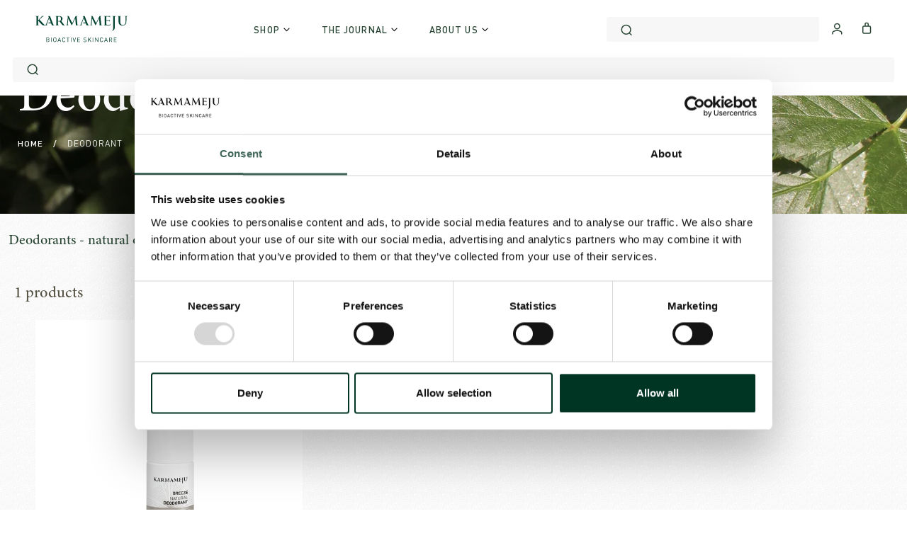

--- FILE ---
content_type: text/html; charset=utf-8
request_url: https://karmameju.com/en-be/collections/deodorant
body_size: 85143
content:
<!doctype html>

<html class="no-js" lang="en">
  <head>
    <meta charset="utf-8">
    <meta http-equiv="X-UA-Compatible" content="IE=edge,chrome=1">
    <meta
      name="viewport"
      content="width=device-width, initial-scale=1.0, height=device-height, minimum-scale=1.0, user-scalable=0"
    >
    <meta name="theme-color" content="">

    <title>
      Deodorant
      
      
       &ndash; Karmameju Skincare
    </title>

    

    <!-- /snippets/hreflang.liquid --><link rel="alternate" hreflang="dk" href="https://karmameju.dk/collections/deodoranter "><link rel="alternate" hreflang="x-default" href="https://karmameju.com/collections/deodorant">
      <link rel="alternate" hreflang="en" href="https://karmameju.com/collections/deodorant"><!-- end of hreflang -->

    <script
  src="https://code.jquery.com/jquery-3.6.1.min.js"
  integrity="sha256-o88AwQnZB+VDvE9tvIXrMQaPlFFSUTR+nldQm1LuPXQ="
  crossorigin="anonymous"
></script>
<script
  src="https://polyfill-fastly.net/v2/polyfill.min.js?features=fetch,Element.prototype.closest,Element.prototype.remove,Element.prototype.classList,Array.prototype.includes,Array.prototype.fill,Object.assign,CustomEvent,IntersectionObserver,IntersectionObserverEntry"
></script>

<link
  rel="stylesheet"
  href="https://cdnjs.cloudflare.com/ajax/libs/slick-carousel/1.9.0/slick.min.css"
>

<link
  rel="stylesheet"
  href="https://cdnjs.cloudflare.com/ajax/libs/slick-carousel/1.9.0/slick-theme.min.css"
>





<script src="https://a.klaviyo.com/media/js/onsite/onsite.js"></script>

<meta name="description" content="Deodorants - natural odor control and plant-based skincare Our natural deodorants are uncompromising, perfume-free roll-on deodorants that provide effective odor control without hindering the skin&#39;s vital cleansing function or disturbing the body&#39;s natural balance. Return to the natural balance in the armpit with plant"><link rel="canonical" href="https://karmameju.com/en-be/collections/deodorant"><link rel="shortcut icon" href="//karmameju.com/cdn/shop/files/K_Green_favicon.png?crop=center&height=32&v=1715848417&width=32" type="image/png"><meta property="og:type" content="website">
  <meta property="og:title" content="Deodorant">
  <meta property="og:image" content="http://karmameju.com/cdn/shop/collections/IMG_3569_grande.jpg?v=1722588190">
  <meta property="og:image:secure_url" content="https://karmameju.com/cdn/shop/collections/IMG_3569_grande.jpg?v=1722588190"><meta property="og:description" content="Deodorants - natural odor control and plant-based skincare Our natural deodorants are uncompromising, perfume-free roll-on deodorants that provide effective odor control without hindering the skin&#39;s vital cleansing function or disturbing the body&#39;s natural balance. Return to the natural balance in the armpit with plant"><meta property="og:url" content="https://karmameju.com/en-be/collections/deodorant">
<meta property="og:site_name" content="Karmameju Skincare"><meta name="twitter:card" content="summary"><meta name="twitter:title" content="Deodorant">
  <meta name="twitter:description" content="Deodorants - natural odor control and plant-based skincare Our natural deodorants are uncompromising, perfume-free roll-on deodorants that provide effective odor control without hindering the skin&#39;s vital cleansing function or disturbing the body&#39;s natural balance. Return to the natural balance in the armpit with plant-based skincare ingredients that care for the delicate skin under the arms - with the utmost respect for your body. Perfume-free and mild deodorant Our two deodorants SOFT and BREEZE are natural, vegan, non-whitening and perfume-free - only with natural plant fragrances derived from the ingredients. Without stimulating essential oils, our deodorants have soothing properties - even after shave and for sensitive armpits. Choose between BREEZE and SOFT deodorant Both SOFT and BREEZE deodorants are natural and perfume-free - only with a mild plant fragrance. SOFT is formulated with sweat-absorbing Rice Powder and a gentle aroma from">
  <meta name="twitter:image" content="https://karmameju.com/cdn/shop/collections/IMG_3569_600x600_crop_center.jpg?v=1722588190">

    <script>window.performance && window.performance.mark && window.performance.mark('shopify.content_for_header.start');</script><meta name="facebook-domain-verification" content="ro2qyxlpfyjyoyiq4gsphxhf0y8kqv">
<meta name="facebook-domain-verification" content="hsnk48lrxfyl1l2p3b1euy34z34cfi">
<meta name="google-site-verification" content="ot2yxU9GKbT5jDs8331cXcC2X9c6NPIJVHY3_VFjPBk">
<meta id="shopify-digital-wallet" name="shopify-digital-wallet" content="/2038431857/digital_wallets/dialog">
<meta name="shopify-checkout-api-token" content="ffce05ad53db314e25347d59e8cdacf7">
<meta id="in-context-paypal-metadata" data-shop-id="2038431857" data-venmo-supported="false" data-environment="production" data-locale="en_US" data-paypal-v4="true" data-currency="EUR">
<link rel="alternate" type="application/atom+xml" title="Feed" href="/en-be/collections/deodorant.atom" />
<link rel="alternate" hreflang="x-default" href="https://karmameju.com/collections/deodorant">
<link rel="alternate" hreflang="en" href="https://karmameju.com/collections/deodorant">
<link rel="alternate" hreflang="de-CH" href="https://karmameju.com/de-ch/collections/deodorant">
<link rel="alternate" hreflang="en-CH" href="https://karmameju.com/en-ch/collections/deodorant">
<link rel="alternate" hreflang="en-SE" href="https://karmameju.com/en-se/collections/deodorant">
<link rel="alternate" hreflang="no-NO" href="https://karmameju.com/no-no/collections/deodorant">
<link rel="alternate" hreflang="en-NO" href="https://karmameju.com/en-no/collections/deodorant">
<link rel="alternate" hreflang="en-NL" href="https://karmameju.com/en-nl/collections/deodorant">
<link rel="alternate" hreflang="de-NL" href="https://karmameju.com/de-nl/collections/deodorant">
<link rel="alternate" hreflang="en-FR" href="https://karmameju.com/en-fr/collections/deodorant">
<link rel="alternate" hreflang="en-FI" href="https://karmameju.com/en-fi/collections/deodorant">
<link rel="alternate" hreflang="en-BE" href="https://karmameju.com/en-be/collections/deodorant">
<link rel="alternate" hreflang="fr-BE" href="https://karmameju.com/fr-be/collections/deodorant">
<link rel="alternate" hreflang="de-AT" href="https://karmameju.com/de-at/collections/deodorant">
<link rel="alternate" hreflang="en-AT" href="https://karmameju.com/en-at/collections/deodorant">
<link rel="alternate" hreflang="en-LU" href="https://karmameju.com/en-lu/collections/deodorant">
<link rel="alternate" hreflang="fr-LU" href="https://karmameju.com/fr-lu/collections/deodorant">
<link rel="alternate" hreflang="de-DE" href="https://karmameju.de/collections/deodorant">
<link rel="alternate" hreflang="en-DE" href="https://karmameju.de/en/collections/deodorant">
<link rel="alternate" hreflang="en-PL" href="https://karmameju.com/en-pl/collections/deodorant">
<link rel="alternate" type="application/json+oembed" href="https://karmameju.com/en-be/collections/deodorant.oembed">
<script async="async" src="/checkouts/internal/preloads.js?locale=en-BE"></script>
<link rel="preconnect" href="https://shop.app" crossorigin="anonymous">
<script async="async" src="https://shop.app/checkouts/internal/preloads.js?locale=en-BE&shop_id=2038431857" crossorigin="anonymous"></script>
<script id="apple-pay-shop-capabilities" type="application/json">{"shopId":2038431857,"countryCode":"DK","currencyCode":"EUR","merchantCapabilities":["supports3DS"],"merchantId":"gid:\/\/shopify\/Shop\/2038431857","merchantName":"Karmameju Skincare","requiredBillingContactFields":["postalAddress","email","phone"],"requiredShippingContactFields":["postalAddress","email","phone"],"shippingType":"shipping","supportedNetworks":["visa","maestro","masterCard","amex"],"total":{"type":"pending","label":"Karmameju Skincare","amount":"1.00"},"shopifyPaymentsEnabled":true,"supportsSubscriptions":true}</script>
<script id="shopify-features" type="application/json">{"accessToken":"ffce05ad53db314e25347d59e8cdacf7","betas":["rich-media-storefront-analytics"],"domain":"karmameju.com","predictiveSearch":true,"shopId":2038431857,"locale":"en"}</script>
<script>var Shopify = Shopify || {};
Shopify.shop = "karmameju-com.myshopify.com";
Shopify.locale = "en";
Shopify.currency = {"active":"EUR","rate":"1.0"};
Shopify.country = "BE";
Shopify.theme = {"name":"Temporary Production","id":186876625229,"schema_name":"Karmameju","schema_version":"1.0.0","theme_store_id":null,"role":"main"};
Shopify.theme.handle = "null";
Shopify.theme.style = {"id":null,"handle":null};
Shopify.cdnHost = "karmameju.com/cdn";
Shopify.routes = Shopify.routes || {};
Shopify.routes.root = "/en-be/";</script>
<script type="module">!function(o){(o.Shopify=o.Shopify||{}).modules=!0}(window);</script>
<script>!function(o){function n(){var o=[];function n(){o.push(Array.prototype.slice.apply(arguments))}return n.q=o,n}var t=o.Shopify=o.Shopify||{};t.loadFeatures=n(),t.autoloadFeatures=n()}(window);</script>
<script>
  window.ShopifyPay = window.ShopifyPay || {};
  window.ShopifyPay.apiHost = "shop.app\/pay";
  window.ShopifyPay.redirectState = null;
</script>
<script id="shop-js-analytics" type="application/json">{"pageType":"collection"}</script>
<script defer="defer" async type="module" src="//karmameju.com/cdn/shopifycloud/shop-js/modules/v2/client.init-shop-cart-sync_BN7fPSNr.en.esm.js"></script>
<script defer="defer" async type="module" src="//karmameju.com/cdn/shopifycloud/shop-js/modules/v2/chunk.common_Cbph3Kss.esm.js"></script>
<script defer="defer" async type="module" src="//karmameju.com/cdn/shopifycloud/shop-js/modules/v2/chunk.modal_DKumMAJ1.esm.js"></script>
<script type="module">
  await import("//karmameju.com/cdn/shopifycloud/shop-js/modules/v2/client.init-shop-cart-sync_BN7fPSNr.en.esm.js");
await import("//karmameju.com/cdn/shopifycloud/shop-js/modules/v2/chunk.common_Cbph3Kss.esm.js");
await import("//karmameju.com/cdn/shopifycloud/shop-js/modules/v2/chunk.modal_DKumMAJ1.esm.js");

  window.Shopify.SignInWithShop?.initShopCartSync?.({"fedCMEnabled":true,"windoidEnabled":true});

</script>
<script>
  window.Shopify = window.Shopify || {};
  if (!window.Shopify.featureAssets) window.Shopify.featureAssets = {};
  window.Shopify.featureAssets['shop-js'] = {"shop-cart-sync":["modules/v2/client.shop-cart-sync_CJVUk8Jm.en.esm.js","modules/v2/chunk.common_Cbph3Kss.esm.js","modules/v2/chunk.modal_DKumMAJ1.esm.js"],"init-fed-cm":["modules/v2/client.init-fed-cm_7Fvt41F4.en.esm.js","modules/v2/chunk.common_Cbph3Kss.esm.js","modules/v2/chunk.modal_DKumMAJ1.esm.js"],"init-shop-email-lookup-coordinator":["modules/v2/client.init-shop-email-lookup-coordinator_Cc088_bR.en.esm.js","modules/v2/chunk.common_Cbph3Kss.esm.js","modules/v2/chunk.modal_DKumMAJ1.esm.js"],"init-windoid":["modules/v2/client.init-windoid_hPopwJRj.en.esm.js","modules/v2/chunk.common_Cbph3Kss.esm.js","modules/v2/chunk.modal_DKumMAJ1.esm.js"],"shop-button":["modules/v2/client.shop-button_B0jaPSNF.en.esm.js","modules/v2/chunk.common_Cbph3Kss.esm.js","modules/v2/chunk.modal_DKumMAJ1.esm.js"],"shop-cash-offers":["modules/v2/client.shop-cash-offers_DPIskqss.en.esm.js","modules/v2/chunk.common_Cbph3Kss.esm.js","modules/v2/chunk.modal_DKumMAJ1.esm.js"],"shop-toast-manager":["modules/v2/client.shop-toast-manager_CK7RT69O.en.esm.js","modules/v2/chunk.common_Cbph3Kss.esm.js","modules/v2/chunk.modal_DKumMAJ1.esm.js"],"init-shop-cart-sync":["modules/v2/client.init-shop-cart-sync_BN7fPSNr.en.esm.js","modules/v2/chunk.common_Cbph3Kss.esm.js","modules/v2/chunk.modal_DKumMAJ1.esm.js"],"init-customer-accounts-sign-up":["modules/v2/client.init-customer-accounts-sign-up_CfPf4CXf.en.esm.js","modules/v2/client.shop-login-button_DeIztwXF.en.esm.js","modules/v2/chunk.common_Cbph3Kss.esm.js","modules/v2/chunk.modal_DKumMAJ1.esm.js"],"pay-button":["modules/v2/client.pay-button_CgIwFSYN.en.esm.js","modules/v2/chunk.common_Cbph3Kss.esm.js","modules/v2/chunk.modal_DKumMAJ1.esm.js"],"init-customer-accounts":["modules/v2/client.init-customer-accounts_DQ3x16JI.en.esm.js","modules/v2/client.shop-login-button_DeIztwXF.en.esm.js","modules/v2/chunk.common_Cbph3Kss.esm.js","modules/v2/chunk.modal_DKumMAJ1.esm.js"],"avatar":["modules/v2/client.avatar_BTnouDA3.en.esm.js"],"init-shop-for-new-customer-accounts":["modules/v2/client.init-shop-for-new-customer-accounts_CsZy_esa.en.esm.js","modules/v2/client.shop-login-button_DeIztwXF.en.esm.js","modules/v2/chunk.common_Cbph3Kss.esm.js","modules/v2/chunk.modal_DKumMAJ1.esm.js"],"shop-follow-button":["modules/v2/client.shop-follow-button_BRMJjgGd.en.esm.js","modules/v2/chunk.common_Cbph3Kss.esm.js","modules/v2/chunk.modal_DKumMAJ1.esm.js"],"checkout-modal":["modules/v2/client.checkout-modal_B9Drz_yf.en.esm.js","modules/v2/chunk.common_Cbph3Kss.esm.js","modules/v2/chunk.modal_DKumMAJ1.esm.js"],"shop-login-button":["modules/v2/client.shop-login-button_DeIztwXF.en.esm.js","modules/v2/chunk.common_Cbph3Kss.esm.js","modules/v2/chunk.modal_DKumMAJ1.esm.js"],"lead-capture":["modules/v2/client.lead-capture_DXYzFM3R.en.esm.js","modules/v2/chunk.common_Cbph3Kss.esm.js","modules/v2/chunk.modal_DKumMAJ1.esm.js"],"shop-login":["modules/v2/client.shop-login_CA5pJqmO.en.esm.js","modules/v2/chunk.common_Cbph3Kss.esm.js","modules/v2/chunk.modal_DKumMAJ1.esm.js"],"payment-terms":["modules/v2/client.payment-terms_BxzfvcZJ.en.esm.js","modules/v2/chunk.common_Cbph3Kss.esm.js","modules/v2/chunk.modal_DKumMAJ1.esm.js"]};
</script>
<script>(function() {
  var isLoaded = false;
  function asyncLoad() {
    if (isLoaded) return;
    isLoaded = true;
    var urls = ["https:\/\/ufe.helixo.co\/scripts\/sdk.min.js?shop=karmameju-com.myshopify.com"];
    for (var i = 0; i < urls.length; i++) {
      var s = document.createElement('script');
      s.type = 'text/javascript';
      s.async = true;
      s.src = urls[i];
      var x = document.getElementsByTagName('script')[0];
      x.parentNode.insertBefore(s, x);
    }
  };
  if(window.attachEvent) {
    window.attachEvent('onload', asyncLoad);
  } else {
    window.addEventListener('load', asyncLoad, false);
  }
})();</script>
<script id="__st">var __st={"a":2038431857,"offset":3600,"reqid":"0d994f21-334b-4a76-a294-3cfc5904e082-1769990108","pageurl":"karmameju.com\/en-be\/collections\/deodorant","u":"7e63d7c1c025","p":"collection","rtyp":"collection","rid":269754269809};</script>
<script>window.ShopifyPaypalV4VisibilityTracking = true;</script>
<script id="captcha-bootstrap">!function(){'use strict';const t='contact',e='account',n='new_comment',o=[[t,t],['blogs',n],['comments',n],[t,'customer']],c=[[e,'customer_login'],[e,'guest_login'],[e,'recover_customer_password'],[e,'create_customer']],r=t=>t.map((([t,e])=>`form[action*='/${t}']:not([data-nocaptcha='true']) input[name='form_type'][value='${e}']`)).join(','),a=t=>()=>t?[...document.querySelectorAll(t)].map((t=>t.form)):[];function s(){const t=[...o],e=r(t);return a(e)}const i='password',u='form_key',d=['recaptcha-v3-token','g-recaptcha-response','h-captcha-response',i],f=()=>{try{return window.sessionStorage}catch{return}},m='__shopify_v',_=t=>t.elements[u];function p(t,e,n=!1){try{const o=window.sessionStorage,c=JSON.parse(o.getItem(e)),{data:r}=function(t){const{data:e,action:n}=t;return t[m]||n?{data:e,action:n}:{data:t,action:n}}(c);for(const[e,n]of Object.entries(r))t.elements[e]&&(t.elements[e].value=n);n&&o.removeItem(e)}catch(o){console.error('form repopulation failed',{error:o})}}const l='form_type',E='cptcha';function T(t){t.dataset[E]=!0}const w=window,h=w.document,L='Shopify',v='ce_forms',y='captcha';let A=!1;((t,e)=>{const n=(g='f06e6c50-85a8-45c8-87d0-21a2b65856fe',I='https://cdn.shopify.com/shopifycloud/storefront-forms-hcaptcha/ce_storefront_forms_captcha_hcaptcha.v1.5.2.iife.js',D={infoText:'Protected by hCaptcha',privacyText:'Privacy',termsText:'Terms'},(t,e,n)=>{const o=w[L][v],c=o.bindForm;if(c)return c(t,g,e,D).then(n);var r;o.q.push([[t,g,e,D],n]),r=I,A||(h.body.append(Object.assign(h.createElement('script'),{id:'captcha-provider',async:!0,src:r})),A=!0)});var g,I,D;w[L]=w[L]||{},w[L][v]=w[L][v]||{},w[L][v].q=[],w[L][y]=w[L][y]||{},w[L][y].protect=function(t,e){n(t,void 0,e),T(t)},Object.freeze(w[L][y]),function(t,e,n,w,h,L){const[v,y,A,g]=function(t,e,n){const i=e?o:[],u=t?c:[],d=[...i,...u],f=r(d),m=r(i),_=r(d.filter((([t,e])=>n.includes(e))));return[a(f),a(m),a(_),s()]}(w,h,L),I=t=>{const e=t.target;return e instanceof HTMLFormElement?e:e&&e.form},D=t=>v().includes(t);t.addEventListener('submit',(t=>{const e=I(t);if(!e)return;const n=D(e)&&!e.dataset.hcaptchaBound&&!e.dataset.recaptchaBound,o=_(e),c=g().includes(e)&&(!o||!o.value);(n||c)&&t.preventDefault(),c&&!n&&(function(t){try{if(!f())return;!function(t){const e=f();if(!e)return;const n=_(t);if(!n)return;const o=n.value;o&&e.removeItem(o)}(t);const e=Array.from(Array(32),(()=>Math.random().toString(36)[2])).join('');!function(t,e){_(t)||t.append(Object.assign(document.createElement('input'),{type:'hidden',name:u})),t.elements[u].value=e}(t,e),function(t,e){const n=f();if(!n)return;const o=[...t.querySelectorAll(`input[type='${i}']`)].map((({name:t})=>t)),c=[...d,...o],r={};for(const[a,s]of new FormData(t).entries())c.includes(a)||(r[a]=s);n.setItem(e,JSON.stringify({[m]:1,action:t.action,data:r}))}(t,e)}catch(e){console.error('failed to persist form',e)}}(e),e.submit())}));const S=(t,e)=>{t&&!t.dataset[E]&&(n(t,e.some((e=>e===t))),T(t))};for(const o of['focusin','change'])t.addEventListener(o,(t=>{const e=I(t);D(e)&&S(e,y())}));const B=e.get('form_key'),M=e.get(l),P=B&&M;t.addEventListener('DOMContentLoaded',(()=>{const t=y();if(P)for(const e of t)e.elements[l].value===M&&p(e,B);[...new Set([...A(),...v().filter((t=>'true'===t.dataset.shopifyCaptcha))])].forEach((e=>S(e,t)))}))}(h,new URLSearchParams(w.location.search),n,t,e,['guest_login'])})(!0,!0)}();</script>
<script integrity="sha256-4kQ18oKyAcykRKYeNunJcIwy7WH5gtpwJnB7kiuLZ1E=" data-source-attribution="shopify.loadfeatures" defer="defer" src="//karmameju.com/cdn/shopifycloud/storefront/assets/storefront/load_feature-a0a9edcb.js" crossorigin="anonymous"></script>
<script crossorigin="anonymous" defer="defer" src="//karmameju.com/cdn/shopifycloud/storefront/assets/shopify_pay/storefront-65b4c6d7.js?v=20250812"></script>
<script data-source-attribution="shopify.dynamic_checkout.dynamic.init">var Shopify=Shopify||{};Shopify.PaymentButton=Shopify.PaymentButton||{isStorefrontPortableWallets:!0,init:function(){window.Shopify.PaymentButton.init=function(){};var t=document.createElement("script");t.src="https://karmameju.com/cdn/shopifycloud/portable-wallets/latest/portable-wallets.en.js",t.type="module",document.head.appendChild(t)}};
</script>
<script data-source-attribution="shopify.dynamic_checkout.buyer_consent">
  function portableWalletsHideBuyerConsent(e){var t=document.getElementById("shopify-buyer-consent"),n=document.getElementById("shopify-subscription-policy-button");t&&n&&(t.classList.add("hidden"),t.setAttribute("aria-hidden","true"),n.removeEventListener("click",e))}function portableWalletsShowBuyerConsent(e){var t=document.getElementById("shopify-buyer-consent"),n=document.getElementById("shopify-subscription-policy-button");t&&n&&(t.classList.remove("hidden"),t.removeAttribute("aria-hidden"),n.addEventListener("click",e))}window.Shopify?.PaymentButton&&(window.Shopify.PaymentButton.hideBuyerConsent=portableWalletsHideBuyerConsent,window.Shopify.PaymentButton.showBuyerConsent=portableWalletsShowBuyerConsent);
</script>
<script data-source-attribution="shopify.dynamic_checkout.cart.bootstrap">document.addEventListener("DOMContentLoaded",(function(){function t(){return document.querySelector("shopify-accelerated-checkout-cart, shopify-accelerated-checkout")}if(t())Shopify.PaymentButton.init();else{new MutationObserver((function(e,n){t()&&(Shopify.PaymentButton.init(),n.disconnect())})).observe(document.body,{childList:!0,subtree:!0})}}));
</script>
<link id="shopify-accelerated-checkout-styles" rel="stylesheet" media="screen" href="https://karmameju.com/cdn/shopifycloud/portable-wallets/latest/accelerated-checkout-backwards-compat.css" crossorigin="anonymous">
<style id="shopify-accelerated-checkout-cart">
        #shopify-buyer-consent {
  margin-top: 1em;
  display: inline-block;
  width: 100%;
}

#shopify-buyer-consent.hidden {
  display: none;
}

#shopify-subscription-policy-button {
  background: none;
  border: none;
  padding: 0;
  text-decoration: underline;
  font-size: inherit;
  cursor: pointer;
}

#shopify-subscription-policy-button::before {
  box-shadow: none;
}

      </style>

<script>window.performance && window.performance.mark && window.performance.mark('shopify.content_for_header.end');</script>

<script>window.BOLD = window.BOLD || {};
    window.BOLD.common = window.BOLD.common || {};
    window.BOLD.common.Shopify = window.BOLD.common.Shopify || {};
    window.BOLD.common.Shopify.shop = {
      domain: 'karmameju.com',
      permanent_domain: 'karmameju-com.myshopify.com',
      url: 'https://karmameju.com',
      secure_url: 'https://karmameju.com/en-be',
      money_format: "€{{amount_with_comma_separator}}",
      currency: "EUR"
    };
    window.BOLD.common.Shopify.customer = {
      id: null,
      tags: null,
    };
    window.BOLD.common.Shopify.cart = {"note":null,"attributes":{},"original_total_price":0,"total_price":0,"total_discount":0,"total_weight":0.0,"item_count":0,"items":[],"requires_shipping":false,"currency":"EUR","items_subtotal_price":0,"cart_level_discount_applications":[],"checkout_charge_amount":0};
    window.BOLD.common.template = 'collection';window.BOLD.common.Shopify.formatMoney = function(money, format) {
        function n(t, e) {
            return "undefined" == typeof t ? e : t
        }
        function r(t, e, r, i) {
            if (e = n(e, 2),
                r = n(r, ","),
                i = n(i, "."),
            isNaN(t) || null == t)
                return 0;
            t = (t / 100).toFixed(e);
            var o = t.split(".")
                , a = o[0].replace(/(\d)(?=(\d\d\d)+(?!\d))/g, "$1" + r)
                , s = o[1] ? i + o[1] : "";
            return a + s
        }
        "string" == typeof money && (money = money.replace(".", ""));
        var i = ""
            , o = /\{\{\s*(\w+)\s*\}\}/
            , a = format || window.BOLD.common.Shopify.shop.money_format || window.Shopify.money_format || "$ {{ amount }}";
        switch (a.match(o)[1]) {
            case "amount":
                i = r(money, 2, ",", ".");
                break;
            case "amount_no_decimals":
                i = r(money, 0, ",", ".");
                break;
            case "amount_with_comma_separator":
                i = r(money, 2, ".", ",");
                break;
            case "amount_no_decimals_with_comma_separator":
                i = r(money, 0, ".", ",");
                break;
            case "amount_with_space_separator":
                i = r(money, 2, " ", ",");
                break;
            case "amount_no_decimals_with_space_separator":
                i = r(money, 0, " ", ",");
                break;
            case "amount_with_apostrophe_separator":
                i = r(money, 2, "'", ".");
                break;
        }
        return a.replace(o, i);
    };
    window.BOLD.common.Shopify.saveProduct = function (handle, product) {
      if (typeof handle === 'string' && typeof window.BOLD.common.Shopify.products[handle] === 'undefined') {
        if (typeof product === 'number') {
          window.BOLD.common.Shopify.handles[product] = handle;
          product = { id: product };
        }
        window.BOLD.common.Shopify.products[handle] = product;
      }
    };
    window.BOLD.common.Shopify.saveVariant = function (variant_id, variant) {
      if (typeof variant_id === 'number' && typeof window.BOLD.common.Shopify.variants[variant_id] === 'undefined') {
        window.BOLD.common.Shopify.variants[variant_id] = variant;
      }
    };window.BOLD.common.Shopify.products = window.BOLD.common.Shopify.products || {};
    window.BOLD.common.Shopify.variants = window.BOLD.common.Shopify.variants || {};
    window.BOLD.common.Shopify.handles = window.BOLD.common.Shopify.handles || {};window.BOLD.common.Shopify.saveProduct(null, null);window.BOLD.apps_installed = {"Product Upsell":3} || {};window.BOLD.common.Shopify.saveProduct("breeze", 6721154547825);window.BOLD.common.Shopify.saveVariant(39763044663409, { product_id: 6721154547825, product_handle: "breeze", price: 2400, group_id: '', csp_metafield: {}});window.BOLD.common.Shopify.metafields = window.BOLD.common.Shopify.metafields || {};window.BOLD.common.Shopify.metafields["bold_rp"] = {};window.BOLD.common.Shopify.metafields["bold_csp_defaults"] = {};window.BOLD.common.cacheParams = window.BOLD.common.cacheParams || {};
</script>

<link href="//karmameju.com/cdn/shop/t/32/assets/bold-upsell.css?v=60106168837296338401768911304" rel="stylesheet" type="text/css" media="all" />
<link href="//karmameju.com/cdn/shop/t/32/assets/bold-upsell-custom.css?v=15483" rel="stylesheet" type="text/css" media="all" />
<script>
</script><style>
  :root {
    --color-background: #ffffff;
    --color-heading: #294634;
    --color-text: #294634;
    --button-background: #294634;
    --button-text-color: #ffffff;
  }
</style>


    <style data-shopify>
  @font-face {
      font-family: 'DIN';
      src: url('//karmameju.com/cdn/shop/t/32/assets/DIN-Medium.eot?v=66342738522361993291768911321');
      src: url('//karmameju.com/cdn/shop/t/32/assets/DIN-Medium.eot?v=66342738522361993291768911321#iefix') format('embedded-opentype'),
          url('//karmameju.com/cdn/shop/t/32/assets/DIN-Medium.woff2?v=55900302077370437961768911324') format('woff2'),
          url('//karmameju.com/cdn/shop/t/32/assets/DIN-Medium.woff?v=8704011107144092291768911324') format('woff'),
          url('//karmameju.com/cdn/shop/t/32/assets/DIN-Medium.ttf?v=83198292914902134001768911323') format('truetype'),
          url('//karmameju.com/cdn/shop/t/32/assets/DIN-Medium.svg?v=124518124296526409151768911322#DIN-Medium') format('svg');
      font-weight: 500;
      font-style: normal;
  }

  @font-face {
      font-family: 'DIN';
      src: url('//karmameju.com/cdn/shop/t/32/assets/DIN-Regular.eot?v=110552709869547141701768911325');
      src: url('//karmameju.com/cdn/shop/t/32/assets/DIN-Regular.eot?v=110552709869547141701768911325#iefix') format('embedded-opentype'),
          url('//karmameju.com/cdn/shop/t/32/assets/DIN-Regular.woff2?v=7756208758294807821768911328') format('woff2'),
          url('//karmameju.com/cdn/shop/t/32/assets/DIN-Regular.woff?v=73107190321136584051768911327') format('woff'),
          url('//karmameju.com/cdn/shop/t/32/assets/DIN-Regular.ttf?v=105963090235196508541768911326') format('truetype'),
          url('//karmameju.com/cdn/shop/t/32/assets/DIN-Regular.svg?v=157964548061352240571768911326#DIN-Regular') format('svg');
      font-weight: normal;
      font-style: normal;
  }

  @font-face {
      font-family: 'DIN';
      src: url('//karmameju.com/cdn/shop/t/32/assets/DIN-Light.eot?v=119526526413385474061768911317');
      src: url('//karmameju.com/cdn/shop/t/32/assets/DIN-Light.eot?v=119526526413385474061768911317#iefix') format('embedded-opentype'),
          url('//karmameju.com/cdn/shop/t/32/assets/DIN-Light.woff2?v=46527191417317223931768911320') format('woff2'),
          url('//karmameju.com/cdn/shop/t/32/assets/DIN-Light.woff?v=28070319789637152281768911320') format('woff'),
          url('//karmameju.com/cdn/shop/t/32/assets/DIN-Light.ttf?v=54351183822343875251768911319') format('truetype'),
          url('//karmameju.com/cdn/shop/t/32/assets/DIN-Light.svg?v=10336637612619806221768911318#DIN-Light') format('svg');
      font-weight: 300;
      font-style: normal;
  }

  @font-face {
    font-family: 'din-2014';
    src: url('//karmameju.com/cdn/shop/t/32/assets/DIN-2014-Italic.woff2?v=13810006718013101411768911314') format('woff2'),
      url('//karmameju.com/cdn/shop/t/32/assets/DIN-2014-Italic.ttf?v=124754554471528165271768911314') format('truetype');
    font-display: auto;
    font-style: italic;
    font-weight: 400;
    font-stretch: normal;
  }

  @font-face {
    font-family: 'din-2014';
    src: url('//karmameju.com/cdn/shop/t/32/assets/DIN-2014-Regular.woff2?v=158440410217781903361768911317') format('woff2'),
      url('//karmameju.com/cdn/shop/t/32/assets/DIN-2014-Regular.ttf?v=20833108786351263631768911315') format('truetype');
    font-display: auto;
    font-style: normal;
    font-weight: 400;
    font-stretch: normal;
  }

  @font-face {
    font-family: 'din-2014';
    src: url('//karmameju.com/cdn/shop/t/32/assets/DIN-2014-Bold-Italic.woff2?v=164341024146701165211768911310') format('woff2'),
      url('//karmameju.com/cdn/shop/t/32/assets/DIN-2014-Bold-Italic.ttf?v=29684424726877714141768911309') format('truetype');
    font-display: auto;
    font-style: italic;
    font-weight: 700;
    font-stretch: normal;
  }

  @font-face {
    font-family: 'din-2014';
    src: url('//karmameju.com/cdn/shop/t/32/assets/DIN-2014-Bold.woff2?v=137841792534639535621768911312') format('woff2'),
      url('//karmameju.com/cdn/shop/t/32/assets/DIN-2014-Bold.ttf?v=97850033195190109581768911311') format('truetype');
    font-display: auto;
    font-style: normal;
    font-weight: 700;
    font-stretch: normal;
  }

  @font-face {
    font-family: 'minion-3';
    src: url('//karmameju.com/cdn/shop/t/32/assets/Minion-3-Italic.woff2?v=64109257166287560441768911346') format('woff2'),
      url('//karmameju.com/cdn/shop/t/32/assets/Minion-3-Italic.ttf?v=51495751365749739551768911345') format('truetype');
    font-display: auto;
    font-style: italic;
    font-weight: 400;
    font-stretch: normal;
  }

  @font-face {
    font-family: 'minion-3';
    src: url('//karmameju.com/cdn/shop/t/32/assets/Minion-3-Regular.woff2?v=56864321672518195171768911349') format('woff2'),
      url('//karmameju.com/cdn/shop/t/32/assets/Minion-3-Regular.ttf?v=95721331396400846691768911348') format('truetype');
    font-display: auto;
    font-style: normal;
    font-weight: 400;
    font-stretch: normal;
  }

  @font-face {
    font-family: 'minion-3';
    src: url('//karmameju.com/cdn/shop/t/32/assets/Minion-3-Bold.woff2?v=136783387173380070651768911343') format('woff2'),
      url('//karmameju.com/cdn/shop/t/32/assets/Minion-3-Bold.ttf?v=80720192930570598831768911341') format('truetype');
    font-display: auto;
    font-style: normal;
    font-weight: 700;
    font-stretch: normal;
  }

  @font-face {
    font-family: 'minion-3';
    src: url('//karmameju.com/cdn/shop/t/32/assets/Minion-3-Bold-Italic.woff2?v=119714796560898754841768911339') format('woff2'),
      url('//karmameju.com/cdn/shop/t/32/assets/Minion-3-Bold-Italic.ttf?v=182939805902422037221768911338') format('truetype');
    font-display: auto;
    font-style: italic;
    font-weight: 700;
    font-stretch: normal;
  }
</style>

    <link href="//karmameju.com/cdn/shop/t/32/assets/theme.scss.css?v=99714822752649972671768998890" rel="stylesheet" type="text/css" media="all" />
    <link href="//karmameju.com/cdn/shop/t/32/assets/style.css?v=142560218002378455381768911360" rel="stylesheet" type="text/css" media="all" />
    <link href="//karmameju.com/cdn/shop/t/32/assets/parcel_style.css?v=294642117302575721768911353" rel="stylesheet" type="text/css" media="all" />

    <script>
  // This allows to expose several variables to the global scope, to be used in scripts
  window.theme = {
    template: "collection",
    shopCurrency: "EUR",
    moneyFormat: "€{{amount_with_comma_separator}}",
    moneyWithCurrencyFormat: "€{{amount_with_comma_separator}} EUR",
    currencyConversionEnabled: false,
    currencyConversionMoneyFormat: "money_format",
    currencyConversionRoundAmounts: true,
    searchMode: "product,article",
    showPageTransition: false,
    showElementStaggering: true,
    showImageZooming: true,
    customerLoggedIn: null,
    customerEmail: null,
    icons: {
      copy: "\u003csvg class=\"Icon Icon--copy-2\" viewBox=\"0 0 18 20\" fill=\"none\" xmlns=\"http:\/\/www.w3.org\/2000\/svg\"\u003e\n      \u003cpath d=\"M15.1339 5.39746H7.33548C7.08952 5.3981 6.8461 5.44722 6.61915 5.54202C6.39219 5.63682 6.18615 5.77544 6.01282 5.94994C5.83948 6.12444 5.70226 6.33141 5.60899 6.559C5.51572 6.78659 5.46823 7.03033 5.46925 7.27629V17.0563C5.46925 18.0936 6.30494 18.9351 7.33548 18.9351H15.1339C15.3798 18.9345 15.6233 18.8854 15.8502 18.7906C16.0772 18.6958 16.2832 18.5571 16.4565 18.3826C16.6299 18.2081 16.7671 18.0012 16.8604 17.7736C16.9536 17.546 17.0011 17.3022 17.0001 17.0563V7.27629C17.0001 6.23896 16.1644 5.39746 15.1339 5.39746Z\" stroke=\"currentColor\" stroke-width=\"1.2\" stroke-linecap=\"round\" stroke-linejoin=\"round\" fill=\"none\"\/\u003e\n      \u003cpath d=\"M12.5309 5.39751V2.87883C12.5309 2.38052 12.3341 1.90257 11.9841 1.55066C11.8113 1.37644 11.6058 1.2381 11.3793 1.14359C11.1529 1.04909 10.91 1.00029 10.6646 1H2.86623C2.3718 1 1.89676 1.19777 1.54775 1.55066C1.1975 1.90405 1.00069 2.38127 1 2.87883V12.6588C1 13.1571 1.1968 13.6351 1.54678 13.987C1.89676 14.3389 2.37083 14.5377 2.86623 14.5377H5.46925\" stroke=\"currentColor\" stroke-width=\"1.2\" stroke-linecap=\"round\" stroke-linejoin=\"round\" fill=\"none\"\/\u003e\n    \u003c\/svg\u003e",
      checkmark: "\u003csvg\n      class=\"Icon Icon--checkmark\"\n      xmlns=\"http:\/\/www.w3.org\/2000\/svg\"\n      viewBox=\"0 0 18.452 12.787\"\n    \u003e\n      \u003cpath id=\"flueben_bio_green\" d=\"M1,6.219l5.858,5.858L18.041,1\" transform=\"translate(-0.293 -0.29)\" fill=\"none\" stroke=\"currentColor\" stroke-linejoin=\"round\" stroke-width=\"2\"\/\u003e\n    \u003c\/svg\u003e"
    },
    klaviyo_public_api_key: "R3eWJB"
  };

  window.languages = {
    cartAddNote: "Add Order Note",
    cartEditNote: "Edit Order Note",
    productImageLoadingError: "This image could not be loaded. Please try to reload the page.",
    productFormAddToCart: "Add to cart",
    productFormUnavailable: "Unavailable",
    productFormSoldOut: "Sold Out",
    shippingEstimatorOneResult: "1 option available:",
    shippingEstimatorMoreResults: "{{count}} options available:",
    shippingEstimatorNoResults: "No shipping could be found",
    customerLoginCancel: "",
    customerLoginSubmit: "Login",
    cart_terms_confirmation: "You must agree to the terms and conditions before continuing.",
    welcome_gift_redeemed: "Du har indløst din velkomstgave",
    error_message_klaviyo: "Remember to enter your email and check if it contains \u0026quot;@\u0026quot;.",
    welcome_gift_not_redeemed: "Du har endnu ikke indløst din velkomstgave",
    birthday_gift_not_redeemed: "Du har haft fødselsdag for nyligt og har en \u003cb\u003efødselsdagsgave\u003c\/b\u003e til gode",
    kk_gift_not_redeemed: "Du har en klub gave tilgode, brug kode: ",
    referral_discount_not_redeemed: "",
    show_orders_overview: "Show orders",
    code_copied_to_clipboard: "Kopieret"
  };

  window.lazySizesConfig = {
    loadHidden: false,
    hFac: 0.5,
    expFactor: 2,
    ricTimeout: 150,
    lazyClass: 'Image--lazyLoad',
    loadingClass: 'Image--lazyLoading',
    loadedClass: 'Image--lazyLoaded'
  };

  window.routes = {
    predictive_search_url: '/en-be/search/suggest',
    account_register_url: '/en-be/account/register'
  };
</script>


    <script>
      document.documentElement.className = document.documentElement.className.replace('no-js', 'js');
      document.documentElement.style.setProperty('--window-height', window.innerHeight + 'px');

      // We do a quick detection of some features (we could use Modernizr but for so little...)
      (function () {
        document.documentElement.className +=
          window.CSS && window.CSS.supports('(position: sticky) or (position: -webkit-sticky)')
            ? ' supports-sticky'
            : ' no-supports-sticky';
        document.documentElement.className += window.matchMedia('(-moz-touch-enabled: 1), (hover: none)').matches
          ? ' no-supports-hover'
          : ' supports-hover';
      })();

      window.onpageshow = function (event) {
        if (event.persisted) {
          window.location.reload();
        }
      };
    </script>

    <script src="//karmameju.com/cdn/shop/t/32/assets/lazysizes.min.js?v=174358363404432586981768911334" async></script>

    


    

    <script src="//karmameju.com/cdn/shop/t/32/assets/libs.min.js?v=88466822118989791001768911335" defer></script>
    <script src="//karmameju.com/cdn/shop/t/32/assets/theme.js?v=37238609173027621511768911363" defer></script>
    <script src="//karmameju.com/cdn/shop/t/32/assets/custom.js?v=67749622768582172581768911306" defer></script>
    <script src="//karmameju.com/cdn/shop/t/32/assets/app.js?v=142494571874712482781768911302" defer></script>

    <!-- Google Tag Manager -->
    <script>
      (function (w, d, s, l, i) {
        w[l] = w[l] || [];
        w[l].push({ 'gtm.start': new Date().getTime(), event: 'gtm.js' });
        var f = d.getElementsByTagName(s)[0],
          j = d.createElement(s),
          dl = l != 'dataLayer' ? '&l=' + l : '';
        j.async = true;
        j.src = 'https://www.googletagmanager.com/gtm.js?id=' + i + dl;
        f.parentNode.insertBefore(j, f);
      })(window, document, 'script', 'dataLayer', 'GTM-MXXSS9P');
    </script>
    <!-- End Google Tag Manager -->

    
    

  <script type="text/javascript">if(typeof window.hulkappsWishlist === 'undefined') {
        window.hulkappsWishlist = {};
        }
        window.hulkappsWishlist.baseURL = '/apps/advanced-wishlist/api';
        window.hulkappsWishlist.hasAppBlockSupport = '1';
        </script>
<!-- BEGIN app block: shopify://apps/judge-me-reviews/blocks/judgeme_core/61ccd3b1-a9f2-4160-9fe9-4fec8413e5d8 --><!-- Start of Judge.me Core -->






<link rel="dns-prefetch" href="https://cdnwidget.judge.me">
<link rel="dns-prefetch" href="https://cdn.judge.me">
<link rel="dns-prefetch" href="https://cdn1.judge.me">
<link rel="dns-prefetch" href="https://api.judge.me">

<script data-cfasync='false' class='jdgm-settings-script'>window.jdgmSettings={"pagination":5,"disable_web_reviews":false,"badge_no_review_text":"No reviews","badge_n_reviews_text":"({{ n }})","badge_star_color":"#294634","hide_badge_preview_if_no_reviews":true,"badge_hide_text":false,"enforce_center_preview_badge":false,"widget_title":"Customer Reviews","widget_open_form_text":"Write a review","widget_close_form_text":"Cancel review","widget_refresh_page_text":"Refresh page","widget_summary_text":"Based on {{ number_of_reviews }} review/reviews","widget_no_review_text":"Be the first to write a review","widget_name_field_text":"Display name","widget_verified_name_field_text":"Verified Name (public)","widget_name_placeholder_text":"Display name","widget_required_field_error_text":"This field is required.","widget_email_field_text":"Email address","widget_verified_email_field_text":"Verified Email (private, can not be edited)","widget_email_placeholder_text":"Your email address","widget_email_field_error_text":"Please enter a valid email address.","widget_rating_field_text":"Rating","widget_review_title_field_text":"Review Title","widget_review_title_placeholder_text":"Give your review a title","widget_review_body_field_text":"Review content","widget_review_body_placeholder_text":"Start writing here...","widget_pictures_field_text":"Picture/Video (optional)","widget_submit_review_text":"Submit Review","widget_submit_verified_review_text":"Submit Verified Review","widget_submit_success_msg_with_auto_publish":"Thank you! Please refresh the page in a few moments to see your review. You can remove or edit your review by logging into \u003ca href='https://judge.me/login' target='_blank' rel='nofollow noopener'\u003eJudge.me\u003c/a\u003e","widget_submit_success_msg_no_auto_publish":"Thank you! Your review will be published as soon as it is approved by the shop admin. You can remove or edit your review by logging into \u003ca href='https://judge.me/login' target='_blank' rel='nofollow noopener'\u003eJudge.me\u003c/a\u003e","widget_show_default_reviews_out_of_total_text":"Showing {{ n_reviews_shown }} out of {{ n_reviews }} reviews.","widget_show_all_link_text":"Show all","widget_show_less_link_text":"Show less","widget_author_said_text":"{{ reviewer_name }} said:","widget_days_text":"{{ n }} days ago","widget_weeks_text":"{{ n }} week/weeks ago","widget_months_text":"{{ n }} month/months ago","widget_years_text":"{{ n }} year/years ago","widget_yesterday_text":"Yesterday","widget_today_text":"Today","widget_replied_text":"\u003e\u003e {{ shop_name }} replied:","widget_read_more_text":"Read more","widget_reviewer_name_as_initial":"","widget_rating_filter_color":"","widget_rating_filter_see_all_text":"See all reviews","widget_sorting_most_recent_text":"Most Recent","widget_sorting_highest_rating_text":"Highest Rating","widget_sorting_lowest_rating_text":"Lowest Rating","widget_sorting_with_pictures_text":"Only Pictures","widget_sorting_most_helpful_text":"Most Helpful","widget_open_question_form_text":"Ask a question","widget_reviews_subtab_text":"Reviews","widget_questions_subtab_text":"Questions","widget_question_label_text":"Question","widget_answer_label_text":"Answer","widget_question_placeholder_text":"Write your question here","widget_submit_question_text":"Submit Question","widget_question_submit_success_text":"Thank you for your question! We will notify you once it gets answered.","widget_star_color":"#294634","verified_badge_text":"Verified","verified_badge_bg_color":"","verified_badge_text_color":"","verified_badge_placement":"left-of-reviewer-name","widget_review_max_height":"","widget_hide_border":false,"widget_social_share":false,"widget_thumb":false,"widget_review_location_show":false,"widget_location_format":"country_iso_code","all_reviews_include_out_of_store_products":true,"all_reviews_out_of_store_text":"(out of store)","all_reviews_pagination":100,"all_reviews_product_name_prefix_text":"about","enable_review_pictures":true,"enable_question_anwser":false,"widget_theme":"","review_date_format":"dd/mm/yyyy","default_sort_method":"most-recent","widget_product_reviews_subtab_text":"Product Reviews","widget_shop_reviews_subtab_text":"Shop Reviews","widget_other_products_reviews_text":"Reviews for other products","widget_store_reviews_subtab_text":"Store reviews","widget_no_store_reviews_text":"This store hasn't received any reviews yet","widget_web_restriction_product_reviews_text":"This product hasn't received any reviews yet","widget_no_items_text":"No items found","widget_show_more_text":"Show more","widget_write_a_store_review_text":"Write a Store Review","widget_other_languages_heading":"Reviews in Other Languages","widget_translate_review_text":"Translate review to {{ language }}","widget_translating_review_text":"Translating...","widget_show_original_translation_text":"Show original ({{ language }})","widget_translate_review_failed_text":"Review couldn't be translated.","widget_translate_review_retry_text":"Retry","widget_translate_review_try_again_later_text":"Try again later","show_product_url_for_grouped_product":false,"widget_sorting_pictures_first_text":"Pictures First","show_pictures_on_all_rev_page_mobile":false,"show_pictures_on_all_rev_page_desktop":false,"floating_tab_hide_mobile_install_preference":false,"floating_tab_button_name":"★ Reviews","floating_tab_title":"Let customers speak for us","floating_tab_button_color":"","floating_tab_button_background_color":"","floating_tab_url":"","floating_tab_url_enabled":false,"floating_tab_tab_style":"text","all_reviews_text_badge_text":"Customers rate us {{ shop.metafields.judgeme.all_reviews_rating | round: 1 }}/5 based on {{ shop.metafields.judgeme.all_reviews_count }} reviews.","all_reviews_text_badge_text_branded_style":"{{ shop.metafields.judgeme.all_reviews_rating | round: 1 }} out of 5 stars based on {{ shop.metafields.judgeme.all_reviews_count }} reviews","is_all_reviews_text_badge_a_link":false,"show_stars_for_all_reviews_text_badge":false,"all_reviews_text_badge_url":"","all_reviews_text_style":"branded","all_reviews_text_color_style":"judgeme_brand_color","all_reviews_text_color":"#108474","all_reviews_text_show_jm_brand":true,"featured_carousel_show_header":true,"featured_carousel_title":"Let customers speak for us","testimonials_carousel_title":"Customers are saying","videos_carousel_title":"Real customer stories","cards_carousel_title":"Customers are saying","featured_carousel_count_text":"from {{ n }} reviews","featured_carousel_add_link_to_all_reviews_page":false,"featured_carousel_url":"","featured_carousel_show_images":true,"featured_carousel_autoslide_interval":5,"featured_carousel_arrows_on_the_sides":false,"featured_carousel_height":250,"featured_carousel_width":80,"featured_carousel_image_size":0,"featured_carousel_image_height":250,"featured_carousel_arrow_color":"#eeeeee","verified_count_badge_style":"branded","verified_count_badge_orientation":"horizontal","verified_count_badge_color_style":"judgeme_brand_color","verified_count_badge_color":"#108474","is_verified_count_badge_a_link":false,"verified_count_badge_url":"","verified_count_badge_show_jm_brand":true,"widget_rating_preset_default":5,"widget_first_sub_tab":"product-reviews","widget_show_histogram":true,"widget_histogram_use_custom_color":false,"widget_pagination_use_custom_color":false,"widget_star_use_custom_color":true,"widget_verified_badge_use_custom_color":false,"widget_write_review_use_custom_color":false,"picture_reminder_submit_button":"Upload Pictures","enable_review_videos":false,"mute_video_by_default":false,"widget_sorting_videos_first_text":"Videos First","widget_review_pending_text":"Pending","featured_carousel_items_for_large_screen":3,"social_share_options_order":"Facebook,Twitter","remove_microdata_snippet":false,"disable_json_ld":false,"enable_json_ld_products":false,"preview_badge_show_question_text":false,"preview_badge_no_question_text":"No questions","preview_badge_n_question_text":"{{ number_of_questions }} question/questions","qa_badge_show_icon":false,"qa_badge_position":"same-row","remove_judgeme_branding":false,"widget_add_search_bar":false,"widget_search_bar_placeholder":"Search","widget_sorting_verified_only_text":"Verified only","featured_carousel_theme":"default","featured_carousel_show_rating":true,"featured_carousel_show_title":true,"featured_carousel_show_body":true,"featured_carousel_show_date":false,"featured_carousel_show_reviewer":true,"featured_carousel_show_product":false,"featured_carousel_header_background_color":"#108474","featured_carousel_header_text_color":"#ffffff","featured_carousel_name_product_separator":"reviewed","featured_carousel_full_star_background":"#108474","featured_carousel_empty_star_background":"#dadada","featured_carousel_vertical_theme_background":"#f9fafb","featured_carousel_verified_badge_enable":true,"featured_carousel_verified_badge_color":"#108474","featured_carousel_border_style":"round","featured_carousel_review_line_length_limit":3,"featured_carousel_more_reviews_button_text":"Read more reviews","featured_carousel_view_product_button_text":"View product","all_reviews_page_load_reviews_on":"scroll","all_reviews_page_load_more_text":"Load More Reviews","disable_fb_tab_reviews":false,"enable_ajax_cdn_cache":false,"widget_advanced_speed_features":5,"widget_public_name_text":"displayed publicly like","default_reviewer_name":"John Smith","default_reviewer_name_has_non_latin":true,"widget_reviewer_anonymous":"Anonymous","medals_widget_title":"Judge.me Review Medals","medals_widget_background_color":"#f9fafb","medals_widget_position":"footer_all_pages","medals_widget_border_color":"#f9fafb","medals_widget_verified_text_position":"left","medals_widget_use_monochromatic_version":false,"medals_widget_elements_color":"#108474","show_reviewer_avatar":true,"widget_invalid_yt_video_url_error_text":"Not a YouTube video URL","widget_max_length_field_error_text":"Please enter no more than {0} characters.","widget_show_country_flag":false,"widget_show_collected_via_shop_app":true,"widget_verified_by_shop_badge_style":"light","widget_verified_by_shop_text":"Verified by Shop","widget_show_photo_gallery":false,"widget_load_with_code_splitting":true,"widget_ugc_install_preference":false,"widget_ugc_title":"Made by us, Shared by you","widget_ugc_subtitle":"Tag us to see your picture featured in our page","widget_ugc_arrows_color":"#ffffff","widget_ugc_primary_button_text":"Buy Now","widget_ugc_primary_button_background_color":"#108474","widget_ugc_primary_button_text_color":"#ffffff","widget_ugc_primary_button_border_width":"0","widget_ugc_primary_button_border_style":"none","widget_ugc_primary_button_border_color":"#108474","widget_ugc_primary_button_border_radius":"25","widget_ugc_secondary_button_text":"Load More","widget_ugc_secondary_button_background_color":"#ffffff","widget_ugc_secondary_button_text_color":"#108474","widget_ugc_secondary_button_border_width":"2","widget_ugc_secondary_button_border_style":"solid","widget_ugc_secondary_button_border_color":"#108474","widget_ugc_secondary_button_border_radius":"25","widget_ugc_reviews_button_text":"View Reviews","widget_ugc_reviews_button_background_color":"#ffffff","widget_ugc_reviews_button_text_color":"#108474","widget_ugc_reviews_button_border_width":"2","widget_ugc_reviews_button_border_style":"solid","widget_ugc_reviews_button_border_color":"#108474","widget_ugc_reviews_button_border_radius":"25","widget_ugc_reviews_button_link_to":"judgeme-reviews-page","widget_ugc_show_post_date":true,"widget_ugc_max_width":"800","widget_rating_metafield_value_type":true,"widget_primary_color":"#294634","widget_enable_secondary_color":false,"widget_secondary_color":"#edf5f5","widget_summary_average_rating_text":"{{ average_rating }} out of 5","widget_media_grid_title":"Customer photos \u0026 videos","widget_media_grid_see_more_text":"See more","widget_round_style":false,"widget_show_product_medals":true,"widget_verified_by_judgeme_text":"Verified by Judge.me","widget_show_store_medals":true,"widget_verified_by_judgeme_text_in_store_medals":"Verified by Judge.me","widget_media_field_exceed_quantity_message":"Sorry, we can only accept {{ max_media }} for one review.","widget_media_field_exceed_limit_message":"{{ file_name }} is too large, please select a {{ media_type }} less than {{ size_limit }}MB.","widget_review_submitted_text":"Review Submitted!","widget_question_submitted_text":"Question Submitted!","widget_close_form_text_question":"Cancel","widget_write_your_answer_here_text":"Write your answer here","widget_enabled_branded_link":true,"widget_show_collected_by_judgeme":true,"widget_reviewer_name_color":"","widget_write_review_text_color":"","widget_write_review_bg_color":"","widget_collected_by_judgeme_text":"collected by Judge.me","widget_pagination_type":"standard","widget_load_more_text":"Load More","widget_load_more_color":"#108474","widget_full_review_text":"Full Review","widget_read_more_reviews_text":"Read More Reviews","widget_read_questions_text":"Read Questions","widget_questions_and_answers_text":"Questions \u0026 Answers","widget_verified_by_text":"Verified by","widget_verified_text":"Verified","widget_number_of_reviews_text":"{{ number_of_reviews }} reviews","widget_back_button_text":"Back","widget_next_button_text":"Next","widget_custom_forms_filter_button":"Filters","custom_forms_style":"horizontal","widget_show_review_information":false,"how_reviews_are_collected":"How reviews are collected?","widget_show_review_keywords":false,"widget_gdpr_statement":"How we use your data: We'll only contact you about the review you left, and only if necessary. By submitting your review, you agree to Judge.me's \u003ca href='https://judge.me/terms' target='_blank' rel='nofollow noopener'\u003eterms\u003c/a\u003e, \u003ca href='https://judge.me/privacy' target='_blank' rel='nofollow noopener'\u003eprivacy\u003c/a\u003e and \u003ca href='https://judge.me/content-policy' target='_blank' rel='nofollow noopener'\u003econtent\u003c/a\u003e policies.","widget_multilingual_sorting_enabled":false,"widget_translate_review_content_enabled":true,"widget_translate_review_content_method":"automatic","popup_widget_review_selection":"automatically_with_pictures","popup_widget_round_border_style":true,"popup_widget_show_title":true,"popup_widget_show_body":true,"popup_widget_show_reviewer":false,"popup_widget_show_product":true,"popup_widget_show_pictures":true,"popup_widget_use_review_picture":true,"popup_widget_show_on_home_page":true,"popup_widget_show_on_product_page":true,"popup_widget_show_on_collection_page":true,"popup_widget_show_on_cart_page":true,"popup_widget_position":"bottom_left","popup_widget_first_review_delay":5,"popup_widget_duration":5,"popup_widget_interval":5,"popup_widget_review_count":5,"popup_widget_hide_on_mobile":true,"review_snippet_widget_round_border_style":true,"review_snippet_widget_card_color":"#FFFFFF","review_snippet_widget_slider_arrows_background_color":"#FFFFFF","review_snippet_widget_slider_arrows_color":"#000000","review_snippet_widget_star_color":"#108474","show_product_variant":false,"all_reviews_product_variant_label_text":"Variant: ","widget_show_verified_branding":true,"widget_ai_summary_title":"Customers say","widget_ai_summary_disclaimer":"AI-powered review summary based on recent customer reviews","widget_show_ai_summary":false,"widget_show_ai_summary_bg":false,"widget_show_review_title_input":true,"redirect_reviewers_invited_via_email":"review_widget","request_store_review_after_product_review":false,"request_review_other_products_in_order":false,"review_form_color_scheme":"default","review_form_corner_style":"square","review_form_star_color":{},"review_form_text_color":"#333333","review_form_background_color":"#ffffff","review_form_field_background_color":"#fafafa","review_form_button_color":{},"review_form_button_text_color":"#ffffff","review_form_modal_overlay_color":"#000000","review_content_screen_title_text":"How would you rate this product?","review_content_introduction_text":"We would love it if you would share a bit about your experience.","store_review_form_title_text":"How would you rate this store?","store_review_form_introduction_text":"We would love it if you would share a bit about your experience.","show_review_guidance_text":true,"one_star_review_guidance_text":"Poor","five_star_review_guidance_text":"Great","customer_information_screen_title_text":"About you","customer_information_introduction_text":"Please tell us more about you.","custom_questions_screen_title_text":"Your experience in more detail","custom_questions_introduction_text":"Here are a few questions to help us understand more about your experience.","review_submitted_screen_title_text":"Thanks for your review!","review_submitted_screen_thank_you_text":"We are processing it and it will appear on the store soon.","review_submitted_screen_email_verification_text":"Please confirm your email by clicking the link we just sent you. This helps us keep reviews authentic.","review_submitted_request_store_review_text":"Would you like to share your experience of shopping with us?","review_submitted_review_other_products_text":"Would you like to review these products?","store_review_screen_title_text":"Would you like to share your experience of shopping with us?","store_review_introduction_text":"We value your feedback and use it to improve. Please share any thoughts or suggestions you have.","reviewer_media_screen_title_picture_text":"Share a picture","reviewer_media_introduction_picture_text":"Upload a photo to support your review.","reviewer_media_screen_title_video_text":"Share a video","reviewer_media_introduction_video_text":"Upload a video to support your review.","reviewer_media_screen_title_picture_or_video_text":"Share a picture or video","reviewer_media_introduction_picture_or_video_text":"Upload a photo or video to support your review.","reviewer_media_youtube_url_text":"Paste your Youtube URL here","advanced_settings_next_step_button_text":"Next","advanced_settings_close_review_button_text":"Close","modal_write_review_flow":false,"write_review_flow_required_text":"Required","write_review_flow_privacy_message_text":"We respect your privacy.","write_review_flow_anonymous_text":"Post review as anonymous","write_review_flow_visibility_text":"This won't be visible to other customers.","write_review_flow_multiple_selection_help_text":"Select as many as you like","write_review_flow_single_selection_help_text":"Select one option","write_review_flow_required_field_error_text":"This field is required","write_review_flow_invalid_email_error_text":"Please enter a valid email address","write_review_flow_max_length_error_text":"Max. {{ max_length }} characters.","write_review_flow_media_upload_text":"\u003cb\u003eClick to upload\u003c/b\u003e or drag and drop","write_review_flow_gdpr_statement":"We'll only contact you about your review if necessary. By submitting your review, you agree to our \u003ca href='https://judge.me/terms' target='_blank' rel='nofollow noopener'\u003eterms and conditions\u003c/a\u003e and \u003ca href='https://judge.me/privacy' target='_blank' rel='nofollow noopener'\u003eprivacy policy\u003c/a\u003e.","rating_only_reviews_enabled":false,"show_negative_reviews_help_screen":false,"new_review_flow_help_screen_rating_threshold":3,"negative_review_resolution_screen_title_text":"Tell us more","negative_review_resolution_text":"Your experience matters to us. If there were issues with your purchase, we're here to help. Feel free to reach out to us, we'd love the opportunity to make things right.","negative_review_resolution_button_text":"Contact us","negative_review_resolution_proceed_with_review_text":"Leave a review","negative_review_resolution_subject":"Issue with purchase from {{ shop_name }}.{{ order_name }}","preview_badge_collection_page_install_status":false,"widget_review_custom_css":"","preview_badge_custom_css":"","preview_badge_stars_count":"5-stars","featured_carousel_custom_css":"","floating_tab_custom_css":"","all_reviews_widget_custom_css":"","medals_widget_custom_css":"","verified_badge_custom_css":"","all_reviews_text_custom_css":"","transparency_badges_collected_via_store_invite":false,"transparency_badges_from_another_provider":false,"transparency_badges_collected_from_store_visitor":false,"transparency_badges_collected_by_verified_review_provider":false,"transparency_badges_earned_reward":false,"transparency_badges_collected_via_store_invite_text":"Review collected via store invitation","transparency_badges_from_another_provider_text":"Review collected from another provider","transparency_badges_collected_from_store_visitor_text":"Review collected from a store visitor","transparency_badges_written_in_google_text":"Review written in Google","transparency_badges_written_in_etsy_text":"Review written in Etsy","transparency_badges_written_in_shop_app_text":"Review written in Shop App","transparency_badges_earned_reward_text":"Review earned a reward for future purchase","product_review_widget_per_page":10,"widget_store_review_label_text":"Review about the store","checkout_comment_extension_title_on_product_page":"Customer Comments","checkout_comment_extension_num_latest_comment_show":5,"checkout_comment_extension_format":"name_and_timestamp","checkout_comment_customer_name":"last_initial","checkout_comment_comment_notification":true,"preview_badge_collection_page_install_preference":false,"preview_badge_home_page_install_preference":false,"preview_badge_product_page_install_preference":false,"review_widget_install_preference":"","review_carousel_install_preference":false,"floating_reviews_tab_install_preference":"none","verified_reviews_count_badge_install_preference":false,"all_reviews_text_install_preference":false,"review_widget_best_location":false,"judgeme_medals_install_preference":false,"review_widget_revamp_enabled":false,"review_widget_qna_enabled":false,"review_widget_header_theme":"minimal","review_widget_widget_title_enabled":true,"review_widget_header_text_size":"medium","review_widget_header_text_weight":"regular","review_widget_average_rating_style":"compact","review_widget_bar_chart_enabled":true,"review_widget_bar_chart_type":"numbers","review_widget_bar_chart_style":"standard","review_widget_expanded_media_gallery_enabled":false,"review_widget_reviews_section_theme":"standard","review_widget_image_style":"thumbnails","review_widget_review_image_ratio":"square","review_widget_stars_size":"medium","review_widget_verified_badge":"standard_text","review_widget_review_title_text_size":"medium","review_widget_review_text_size":"medium","review_widget_review_text_length":"medium","review_widget_number_of_columns_desktop":3,"review_widget_carousel_transition_speed":5,"review_widget_custom_questions_answers_display":"always","review_widget_button_text_color":"#FFFFFF","review_widget_text_color":"#000000","review_widget_lighter_text_color":"#7B7B7B","review_widget_corner_styling":"soft","review_widget_review_word_singular":"review","review_widget_review_word_plural":"reviews","review_widget_voting_label":"Helpful?","review_widget_shop_reply_label":"Reply from {{ shop_name }}:","review_widget_filters_title":"Filters","qna_widget_question_word_singular":"Question","qna_widget_question_word_plural":"Questions","qna_widget_answer_reply_label":"Answer from {{ answerer_name }}:","qna_content_screen_title_text":"Ask a question about this product","qna_widget_question_required_field_error_text":"Please enter your question.","qna_widget_flow_gdpr_statement":"We'll only contact you about your question if necessary. By submitting your question, you agree to our \u003ca href='https://judge.me/terms' target='_blank' rel='nofollow noopener'\u003eterms and conditions\u003c/a\u003e and \u003ca href='https://judge.me/privacy' target='_blank' rel='nofollow noopener'\u003eprivacy policy\u003c/a\u003e.","qna_widget_question_submitted_text":"Thanks for your question!","qna_widget_close_form_text_question":"Close","qna_widget_question_submit_success_text":"We’ll notify you by email when your question is answered.","all_reviews_widget_v2025_enabled":false,"all_reviews_widget_v2025_header_theme":"default","all_reviews_widget_v2025_widget_title_enabled":true,"all_reviews_widget_v2025_header_text_size":"medium","all_reviews_widget_v2025_header_text_weight":"regular","all_reviews_widget_v2025_average_rating_style":"compact","all_reviews_widget_v2025_bar_chart_enabled":true,"all_reviews_widget_v2025_bar_chart_type":"numbers","all_reviews_widget_v2025_bar_chart_style":"standard","all_reviews_widget_v2025_expanded_media_gallery_enabled":false,"all_reviews_widget_v2025_show_store_medals":true,"all_reviews_widget_v2025_show_photo_gallery":true,"all_reviews_widget_v2025_show_review_keywords":false,"all_reviews_widget_v2025_show_ai_summary":false,"all_reviews_widget_v2025_show_ai_summary_bg":false,"all_reviews_widget_v2025_add_search_bar":false,"all_reviews_widget_v2025_default_sort_method":"most-recent","all_reviews_widget_v2025_reviews_per_page":10,"all_reviews_widget_v2025_reviews_section_theme":"default","all_reviews_widget_v2025_image_style":"thumbnails","all_reviews_widget_v2025_review_image_ratio":"square","all_reviews_widget_v2025_stars_size":"medium","all_reviews_widget_v2025_verified_badge":"bold_badge","all_reviews_widget_v2025_review_title_text_size":"medium","all_reviews_widget_v2025_review_text_size":"medium","all_reviews_widget_v2025_review_text_length":"medium","all_reviews_widget_v2025_number_of_columns_desktop":3,"all_reviews_widget_v2025_carousel_transition_speed":5,"all_reviews_widget_v2025_custom_questions_answers_display":"always","all_reviews_widget_v2025_show_product_variant":false,"all_reviews_widget_v2025_show_reviewer_avatar":true,"all_reviews_widget_v2025_reviewer_name_as_initial":"","all_reviews_widget_v2025_review_location_show":false,"all_reviews_widget_v2025_location_format":"","all_reviews_widget_v2025_show_country_flag":false,"all_reviews_widget_v2025_verified_by_shop_badge_style":"light","all_reviews_widget_v2025_social_share":false,"all_reviews_widget_v2025_social_share_options_order":"Facebook,Twitter,LinkedIn,Pinterest","all_reviews_widget_v2025_pagination_type":"standard","all_reviews_widget_v2025_button_text_color":"#FFFFFF","all_reviews_widget_v2025_text_color":"#000000","all_reviews_widget_v2025_lighter_text_color":"#7B7B7B","all_reviews_widget_v2025_corner_styling":"soft","all_reviews_widget_v2025_title":"Customer reviews","all_reviews_widget_v2025_ai_summary_title":"Customers say about this store","all_reviews_widget_v2025_no_review_text":"Be the first to write a review","platform":"shopify","branding_url":"https://app.judge.me/reviews/stores/karmameju.com","branding_text":"Powered by Judge.me","locale":"en","reply_name":"Karmameju Skincare","widget_version":"3.0","footer":true,"autopublish":true,"review_dates":true,"enable_custom_form":false,"shop_use_review_site":true,"shop_locale":"en","enable_multi_locales_translations":true,"show_review_title_input":true,"review_verification_email_status":"always","can_be_branded":true,"reply_name_text":"Karmameju Skincare"};</script> <style class='jdgm-settings-style'>.jdgm-xx{left:0}:root{--jdgm-primary-color: #294634;--jdgm-secondary-color: rgba(41,70,52,0.1);--jdgm-star-color: #294634;--jdgm-write-review-text-color: white;--jdgm-write-review-bg-color: #294634;--jdgm-paginate-color: #294634;--jdgm-border-radius: 0;--jdgm-reviewer-name-color: #294634}.jdgm-histogram__bar-content{background-color:#294634}.jdgm-rev[data-verified-buyer=true] .jdgm-rev__icon.jdgm-rev__icon:after,.jdgm-rev__buyer-badge.jdgm-rev__buyer-badge{color:white;background-color:#294634}.jdgm-review-widget--small .jdgm-gallery.jdgm-gallery .jdgm-gallery__thumbnail-link:nth-child(8) .jdgm-gallery__thumbnail-wrapper.jdgm-gallery__thumbnail-wrapper:before{content:"See more"}@media only screen and (min-width: 768px){.jdgm-gallery.jdgm-gallery .jdgm-gallery__thumbnail-link:nth-child(8) .jdgm-gallery__thumbnail-wrapper.jdgm-gallery__thumbnail-wrapper:before{content:"See more"}}.jdgm-preview-badge .jdgm-star.jdgm-star{color:#294634}.jdgm-prev-badge[data-average-rating='0.00']{display:none !important}.jdgm-author-all-initials{display:none !important}.jdgm-author-last-initial{display:none !important}.jdgm-rev-widg__title{visibility:hidden}.jdgm-rev-widg__summary-text{visibility:hidden}.jdgm-prev-badge__text{visibility:hidden}.jdgm-rev__prod-link-prefix:before{content:'about'}.jdgm-rev__variant-label:before{content:'Variant: '}.jdgm-rev__out-of-store-text:before{content:'(out of store)'}@media only screen and (min-width: 768px){.jdgm-rev__pics .jdgm-rev_all-rev-page-picture-separator,.jdgm-rev__pics .jdgm-rev__product-picture{display:none}}@media only screen and (max-width: 768px){.jdgm-rev__pics .jdgm-rev_all-rev-page-picture-separator,.jdgm-rev__pics .jdgm-rev__product-picture{display:none}}.jdgm-preview-badge[data-template="product"]{display:none !important}.jdgm-preview-badge[data-template="collection"]{display:none !important}.jdgm-preview-badge[data-template="index"]{display:none !important}.jdgm-review-widget[data-from-snippet="true"]{display:none !important}.jdgm-verified-count-badget[data-from-snippet="true"]{display:none !important}.jdgm-carousel-wrapper[data-from-snippet="true"]{display:none !important}.jdgm-all-reviews-text[data-from-snippet="true"]{display:none !important}.jdgm-medals-section[data-from-snippet="true"]{display:none !important}.jdgm-ugc-media-wrapper[data-from-snippet="true"]{display:none !important}.jdgm-rev__transparency-badge[data-badge-type="review_collected_via_store_invitation"]{display:none !important}.jdgm-rev__transparency-badge[data-badge-type="review_collected_from_another_provider"]{display:none !important}.jdgm-rev__transparency-badge[data-badge-type="review_collected_from_store_visitor"]{display:none !important}.jdgm-rev__transparency-badge[data-badge-type="review_written_in_etsy"]{display:none !important}.jdgm-rev__transparency-badge[data-badge-type="review_written_in_google_business"]{display:none !important}.jdgm-rev__transparency-badge[data-badge-type="review_written_in_shop_app"]{display:none !important}.jdgm-rev__transparency-badge[data-badge-type="review_earned_for_future_purchase"]{display:none !important}.jdgm-review-snippet-widget .jdgm-rev-snippet-widget__cards-container .jdgm-rev-snippet-card{border-radius:8px;background:#fff}.jdgm-review-snippet-widget .jdgm-rev-snippet-widget__cards-container .jdgm-rev-snippet-card__rev-rating .jdgm-star{color:#108474}.jdgm-review-snippet-widget .jdgm-rev-snippet-widget__prev-btn,.jdgm-review-snippet-widget .jdgm-rev-snippet-widget__next-btn{border-radius:50%;background:#fff}.jdgm-review-snippet-widget .jdgm-rev-snippet-widget__prev-btn>svg,.jdgm-review-snippet-widget .jdgm-rev-snippet-widget__next-btn>svg{fill:#000}.jdgm-full-rev-modal.rev-snippet-widget .jm-mfp-container .jm-mfp-content,.jdgm-full-rev-modal.rev-snippet-widget .jm-mfp-container .jdgm-full-rev__icon,.jdgm-full-rev-modal.rev-snippet-widget .jm-mfp-container .jdgm-full-rev__pic-img,.jdgm-full-rev-modal.rev-snippet-widget .jm-mfp-container .jdgm-full-rev__reply{border-radius:8px}.jdgm-full-rev-modal.rev-snippet-widget .jm-mfp-container .jdgm-full-rev[data-verified-buyer="true"] .jdgm-full-rev__icon::after{border-radius:8px}.jdgm-full-rev-modal.rev-snippet-widget .jm-mfp-container .jdgm-full-rev .jdgm-rev__buyer-badge{border-radius:calc( 8px / 2 )}.jdgm-full-rev-modal.rev-snippet-widget .jm-mfp-container .jdgm-full-rev .jdgm-full-rev__replier::before{content:'Karmameju Skincare'}.jdgm-full-rev-modal.rev-snippet-widget .jm-mfp-container .jdgm-full-rev .jdgm-full-rev__product-button{border-radius:calc( 8px * 6 )}
</style> <style class='jdgm-settings-style'></style>

  
  
  
  <style class='jdgm-miracle-styles'>
  @-webkit-keyframes jdgm-spin{0%{-webkit-transform:rotate(0deg);-ms-transform:rotate(0deg);transform:rotate(0deg)}100%{-webkit-transform:rotate(359deg);-ms-transform:rotate(359deg);transform:rotate(359deg)}}@keyframes jdgm-spin{0%{-webkit-transform:rotate(0deg);-ms-transform:rotate(0deg);transform:rotate(0deg)}100%{-webkit-transform:rotate(359deg);-ms-transform:rotate(359deg);transform:rotate(359deg)}}@font-face{font-family:'JudgemeStar';src:url("[data-uri]") format("woff");font-weight:normal;font-style:normal}.jdgm-star{font-family:'JudgemeStar';display:inline !important;text-decoration:none !important;padding:0 4px 0 0 !important;margin:0 !important;font-weight:bold;opacity:1;-webkit-font-smoothing:antialiased;-moz-osx-font-smoothing:grayscale}.jdgm-star:hover{opacity:1}.jdgm-star:last-of-type{padding:0 !important}.jdgm-star.jdgm--on:before{content:"\e000"}.jdgm-star.jdgm--off:before{content:"\e001"}.jdgm-star.jdgm--half:before{content:"\e002"}.jdgm-widget *{margin:0;line-height:1.4;-webkit-box-sizing:border-box;-moz-box-sizing:border-box;box-sizing:border-box;-webkit-overflow-scrolling:touch}.jdgm-hidden{display:none !important;visibility:hidden !important}.jdgm-temp-hidden{display:none}.jdgm-spinner{width:40px;height:40px;margin:auto;border-radius:50%;border-top:2px solid #eee;border-right:2px solid #eee;border-bottom:2px solid #eee;border-left:2px solid #ccc;-webkit-animation:jdgm-spin 0.8s infinite linear;animation:jdgm-spin 0.8s infinite linear}.jdgm-prev-badge{display:block !important}

</style>


  
  
   


<script data-cfasync='false' class='jdgm-script'>
!function(e){window.jdgm=window.jdgm||{},jdgm.CDN_HOST="https://cdnwidget.judge.me/",jdgm.CDN_HOST_ALT="https://cdn2.judge.me/cdn/widget_frontend/",jdgm.API_HOST="https://api.judge.me/",jdgm.CDN_BASE_URL="https://cdn.shopify.com/extensions/019c1033-b3a9-7ad3-b9bf-61b1f669de2a/judgeme-extensions-330/assets/",
jdgm.docReady=function(d){(e.attachEvent?"complete"===e.readyState:"loading"!==e.readyState)?
setTimeout(d,0):e.addEventListener("DOMContentLoaded",d)},jdgm.loadCSS=function(d,t,o,a){
!o&&jdgm.loadCSS.requestedUrls.indexOf(d)>=0||(jdgm.loadCSS.requestedUrls.push(d),
(a=e.createElement("link")).rel="stylesheet",a.class="jdgm-stylesheet",a.media="nope!",
a.href=d,a.onload=function(){this.media="all",t&&setTimeout(t)},e.body.appendChild(a))},
jdgm.loadCSS.requestedUrls=[],jdgm.loadJS=function(e,d){var t=new XMLHttpRequest;
t.onreadystatechange=function(){4===t.readyState&&(Function(t.response)(),d&&d(t.response))},
t.open("GET",e),t.onerror=function(){if(e.indexOf(jdgm.CDN_HOST)===0&&jdgm.CDN_HOST_ALT!==jdgm.CDN_HOST){var f=e.replace(jdgm.CDN_HOST,jdgm.CDN_HOST_ALT);jdgm.loadJS(f,d)}},t.send()},jdgm.docReady((function(){(window.jdgmLoadCSS||e.querySelectorAll(
".jdgm-widget, .jdgm-all-reviews-page").length>0)&&(jdgmSettings.widget_load_with_code_splitting?
parseFloat(jdgmSettings.widget_version)>=3?jdgm.loadCSS(jdgm.CDN_HOST+"widget_v3/base.css"):
jdgm.loadCSS(jdgm.CDN_HOST+"widget/base.css"):jdgm.loadCSS(jdgm.CDN_HOST+"shopify_v2.css"),
jdgm.loadJS(jdgm.CDN_HOST+"loa"+"der.js"))}))}(document);
</script>
<noscript><link rel="stylesheet" type="text/css" media="all" href="https://cdnwidget.judge.me/shopify_v2.css"></noscript>

<!-- BEGIN app snippet: theme_fix_tags --><script>
  (function() {
    var jdgmThemeFixes = {"150456566093":{"html":"","css":".jdgm-preview-badge{\n  font-size: 15px !important;\n}\n\n.jdgm-rev-widg__paginate-spinner-wrapper {\n    display: none !important;\n}\n\n.jdgm-translate-container {\n    display: none !important;\n}","js":"if(window.location.pathname.includes('products')){\nsetInterval(function() {jdgm.initializeWidgets()}, 1000);\n}\n  window.addEventListener('load', () =\u003e {\n    console.log('[JDGM] Window loaded');\n\n    setTimeout(() =\u003e {\n      console.log('[JDGM] Delegated listener active');\n\n      document.addEventListener('click', (e) =\u003e {\n        const previewBadge = e.target.closest('.jdgm-preview-badge');\n        if (!previewBadge) return;\n\n        console.log('[JDGM] Preview badge click captured');\n        e.preventDefault();\n        e.stopPropagation();\n\n        const reviewsWidget = document.getElementById('judgeme_product_reviews');\n        if (!reviewsWidget) {\n          console.warn('[JDGM] Reviews widget not found');\n          return;\n        }\n\n        const reviewsCollapsible = reviewsWidget.closest('.Collapsible');\n        const toggleButton = reviewsCollapsible?.querySelector(\n          '.Collapsible__Button[data-action=\"toggle-collapsible\"]'\n        );\n\n        console.log('[JDGM] Reviews collapsible found:', !!reviewsCollapsible);\n        console.log('[JDGM] Toggle button found:', !!toggleButton);\n\n        if (!toggleButton) return;\n\n        const isExpanded = toggleButton.getAttribute('aria-expanded') === 'true';\n        console.log('[JDGM] Reviews expanded before click:', isExpanded);\n\n        if (!isExpanded) {\n          console.log('[JDGM] Opening reviews tab');\n          toggleButton.click();\n        }\n\n        \/\/ ⏳ WAIT FOR COLLAPSIBLE ANIMATION + REFLOW\n        setTimeout(() =\u003e {\n          console.log('[JDGM] Preparing scroll');\n\n          \/\/ Force reflow (important)\n          reviewsCollapsible.offsetHeight;\n\n          requestAnimationFrame(() =\u003e {\n            console.log('[JDGM] Scrolling to reviews tab');\n\n            const top =\n              reviewsCollapsible.getBoundingClientRect().top +\n              window.pageYOffset -\n              120; \/\/ header offset\n\n            window.scrollTo({\n              top,\n              behavior: 'smooth'\n            });\n\n            console.log('[JDGM] Scroll executed');\n          });\n        }, 700); \/\/ ⬅️ longer delay = key fix\n\n      }, true);\n    }, 300);\n  });\n"}};
    if (!jdgmThemeFixes) return;
    var thisThemeFix = jdgmThemeFixes[Shopify.theme.id];
    if (!thisThemeFix) return;

    if (thisThemeFix.html) {
      document.addEventListener("DOMContentLoaded", function() {
        var htmlDiv = document.createElement('div');
        htmlDiv.classList.add('jdgm-theme-fix-html');
        htmlDiv.innerHTML = thisThemeFix.html;
        document.body.append(htmlDiv);
      });
    };

    if (thisThemeFix.css) {
      var styleTag = document.createElement('style');
      styleTag.classList.add('jdgm-theme-fix-style');
      styleTag.innerHTML = thisThemeFix.css;
      document.head.append(styleTag);
    };

    if (thisThemeFix.js) {
      var scriptTag = document.createElement('script');
      scriptTag.classList.add('jdgm-theme-fix-script');
      scriptTag.innerHTML = thisThemeFix.js;
      document.head.append(scriptTag);
    };
  })();
</script>
<!-- END app snippet -->
<!-- End of Judge.me Core -->



<!-- END app block --><!-- BEGIN app block: shopify://apps/stape-conversion-tracking/blocks/gtm/7e13c847-7971-409d-8fe0-29ec14d5f048 --><script>
  window.lsData = {};
  window.dataLayer = window.dataLayer || [];
  window.addEventListener("message", (event) => {
    if (event.data?.event) {
      window.dataLayer.push(event.data);
    }
  });
  window.dataShopStape = {
    shop: "karmameju.com",
    shopId: "2038431857",
  }
</script>

<!-- END app block --><!-- BEGIN app block: shopify://apps/klaviyo-email-marketing-sms/blocks/klaviyo-onsite-embed/2632fe16-c075-4321-a88b-50b567f42507 -->












  <script async src="https://static.klaviyo.com/onsite/js/R3eWJB/klaviyo.js?company_id=R3eWJB"></script>
  <script>!function(){if(!window.klaviyo){window._klOnsite=window._klOnsite||[];try{window.klaviyo=new Proxy({},{get:function(n,i){return"push"===i?function(){var n;(n=window._klOnsite).push.apply(n,arguments)}:function(){for(var n=arguments.length,o=new Array(n),w=0;w<n;w++)o[w]=arguments[w];var t="function"==typeof o[o.length-1]?o.pop():void 0,e=new Promise((function(n){window._klOnsite.push([i].concat(o,[function(i){t&&t(i),n(i)}]))}));return e}}})}catch(n){window.klaviyo=window.klaviyo||[],window.klaviyo.push=function(){var n;(n=window._klOnsite).push.apply(n,arguments)}}}}();</script>

  




  <script>
    window.klaviyoReviewsProductDesignMode = false
  </script>







<!-- END app block --><!-- BEGIN app block: shopify://apps/helium-customer-fields/blocks/app-embed/bab58598-3e6a-4377-aaaa-97189b15f131 -->







































<script>
  if ('CF' in window) {
    window.CF.appEmbedEnabled = true;
  } else {
    window.CF = {
      appEmbedEnabled: true,
    };
  }

  window.CF.editAccountFormId = "8bt2Ar";
  window.CF.registrationFormId = "bbtrJx";
</script>

<!-- BEGIN app snippet: patch-registration-links -->







































<script>
  function patchRegistrationLinks() {
    const PATCHABLE_LINKS_SELECTOR = 'a[href*="/account/register"]';

    const search = new URLSearchParams(window.location.search);
    const checkoutUrl = search.get('checkout_url');
    const returnUrl = search.get('return_url');

    const redirectUrl = checkoutUrl || returnUrl;
    if (!redirectUrl) return;

    const registrationLinks = Array.from(document.querySelectorAll(PATCHABLE_LINKS_SELECTOR));
    registrationLinks.forEach(link => {
      const url = new URL(link.href);

      url.searchParams.set('return_url', redirectUrl);

      link.href = url.href;
    });
  }

  if (['complete', 'interactive', 'loaded'].includes(document.readyState)) {
    patchRegistrationLinks();
  } else {
    document.addEventListener('DOMContentLoaded', () => patchRegistrationLinks());
  }
</script><!-- END app snippet -->
<!-- BEGIN app snippet: patch-login-grecaptcha-conflict -->







































<script>
  // Fixes a problem where both grecaptcha and hcaptcha response fields are included in the /account/login form submission
  // resulting in a 404 on the /challenge page.
  // This is caused by our triggerShopifyRecaptchaLoad function in initialize-forms.liquid.ejs
  // The fix itself just removes the unnecessary g-recaptcha-response input

  function patchLoginGrecaptchaConflict() {
    Array.from(document.querySelectorAll('form')).forEach(form => {
      form.addEventListener('submit', e => {
        const grecaptchaResponse = form.querySelector('[name="g-recaptcha-response"]');
        const hcaptchaResponse = form.querySelector('[name="h-captcha-response"]');

        if (grecaptchaResponse && hcaptchaResponse) {
          // Can't use both. Only keep hcaptcha response field.
          grecaptchaResponse.parentElement.removeChild(grecaptchaResponse);
        }
      })
    })
  }

  if (['complete', 'interactive', 'loaded'].includes(document.readyState)) {
    patchLoginGrecaptchaConflict();
  } else {
    document.addEventListener('DOMContentLoaded', () => patchLoginGrecaptchaConflict());
  }
</script><!-- END app snippet -->
<!-- BEGIN app snippet: embed-data -->





















































<script>
  window.CF.version = "5.2.4";
  window.CF.environment = 
  {
  
  "domain": "karmameju-com.myshopify.com",
  "baseApiUrl": "https:\/\/app.customerfields.com",
  "captchaSiteKey": "6Lc2_UksAAAAAHhzrsgUmXxn9l3g_6kdgltgOHWd",
  "captchaEnabled": true,
  "proxyPath": "\/tools\/customr",
  "countries": [{"name":"Afghanistan","code":"AF"},{"name":"Åland Islands","code":"AX"},{"name":"Albania","code":"AL"},{"name":"Algeria","code":"DZ"},{"name":"Andorra","code":"AD"},{"name":"Angola","code":"AO"},{"name":"Anguilla","code":"AI"},{"name":"Antigua \u0026 Barbuda","code":"AG"},{"name":"Argentina","code":"AR","provinces":[{"name":"Buenos Aires Province","code":"B"},{"name":"Catamarca","code":"K"},{"name":"Chaco","code":"H"},{"name":"Chubut","code":"U"},{"name":"Buenos Aires (Autonomous City)","code":"C"},{"name":"Córdoba","code":"X"},{"name":"Corrientes","code":"W"},{"name":"Entre Ríos","code":"E"},{"name":"Formosa","code":"P"},{"name":"Jujuy","code":"Y"},{"name":"La Pampa","code":"L"},{"name":"La Rioja","code":"F"},{"name":"Mendoza","code":"M"},{"name":"Misiones","code":"N"},{"name":"Neuquén","code":"Q"},{"name":"Río Negro","code":"R"},{"name":"Salta","code":"A"},{"name":"San Juan","code":"J"},{"name":"San Luis","code":"D"},{"name":"Santa Cruz","code":"Z"},{"name":"Santa Fe","code":"S"},{"name":"Santiago del Estero","code":"G"},{"name":"Tierra del Fuego","code":"V"},{"name":"Tucumán","code":"T"}]},{"name":"Armenia","code":"AM"},{"name":"Aruba","code":"AW"},{"name":"Ascension Island","code":"AC"},{"name":"Australia","code":"AU","provinces":[{"name":"Australian Capital Territory","code":"ACT"},{"name":"New South Wales","code":"NSW"},{"name":"Northern Territory","code":"NT"},{"name":"Queensland","code":"QLD"},{"name":"South Australia","code":"SA"},{"name":"Tasmania","code":"TAS"},{"name":"Victoria","code":"VIC"},{"name":"Western Australia","code":"WA"}]},{"name":"Austria","code":"AT"},{"name":"Azerbaijan","code":"AZ"},{"name":"Bahamas","code":"BS"},{"name":"Bahrain","code":"BH"},{"name":"Bangladesh","code":"BD"},{"name":"Barbados","code":"BB"},{"name":"Belarus","code":"BY"},{"name":"Belgium","code":"BE"},{"name":"Belize","code":"BZ"},{"name":"Benin","code":"BJ"},{"name":"Bermuda","code":"BM"},{"name":"Bhutan","code":"BT"},{"name":"Bolivia","code":"BO"},{"name":"Bosnia \u0026 Herzegovina","code":"BA"},{"name":"Botswana","code":"BW"},{"name":"Brazil","code":"BR","provinces":[{"name":"Acre","code":"AC"},{"name":"Alagoas","code":"AL"},{"name":"Amapá","code":"AP"},{"name":"Amazonas","code":"AM"},{"name":"Bahia","code":"BA"},{"name":"Ceará","code":"CE"},{"name":"Federal District","code":"DF"},{"name":"Espírito Santo","code":"ES"},{"name":"Goiás","code":"GO"},{"name":"Maranhão","code":"MA"},{"name":"Mato Grosso","code":"MT"},{"name":"Mato Grosso do Sul","code":"MS"},{"name":"Minas Gerais","code":"MG"},{"name":"Pará","code":"PA"},{"name":"Paraíba","code":"PB"},{"name":"Paraná","code":"PR"},{"name":"Pernambuco","code":"PE"},{"name":"Piauí","code":"PI"},{"name":"Rio Grande do Norte","code":"RN"},{"name":"Rio Grande do Sul","code":"RS"},{"name":"Rio de Janeiro","code":"RJ"},{"name":"Rondônia","code":"RO"},{"name":"Roraima","code":"RR"},{"name":"Santa Catarina","code":"SC"},{"name":"São Paulo","code":"SP"},{"name":"Sergipe","code":"SE"},{"name":"Tocantins","code":"TO"}]},{"name":"British Indian Ocean Territory","code":"IO"},{"name":"British Virgin Islands","code":"VG"},{"name":"Brunei","code":"BN"},{"name":"Bulgaria","code":"BG"},{"name":"Burkina Faso","code":"BF"},{"name":"Burundi","code":"BI"},{"name":"Cambodia","code":"KH"},{"name":"Cameroon","code":"CM"},{"name":"Canada","code":"CA","provinces":[{"name":"Alberta","code":"AB"},{"name":"British Columbia","code":"BC"},{"name":"Manitoba","code":"MB"},{"name":"New Brunswick","code":"NB"},{"name":"Newfoundland and Labrador","code":"NL"},{"name":"Northwest Territories","code":"NT"},{"name":"Nova Scotia","code":"NS"},{"name":"Nunavut","code":"NU"},{"name":"Ontario","code":"ON"},{"name":"Prince Edward Island","code":"PE"},{"name":"Quebec","code":"QC"},{"name":"Saskatchewan","code":"SK"},{"name":"Yukon","code":"YT"}]},{"name":"Cape Verde","code":"CV"},{"name":"Caribbean Netherlands","code":"BQ"},{"name":"Cayman Islands","code":"KY"},{"name":"Central African Republic","code":"CF"},{"name":"Chad","code":"TD"},{"name":"Chile","code":"CL","provinces":[{"name":"Arica y Parinacota","code":"AP"},{"name":"Tarapacá","code":"TA"},{"name":"Antofagasta","code":"AN"},{"name":"Atacama","code":"AT"},{"name":"Coquimbo","code":"CO"},{"name":"Valparaíso","code":"VS"},{"name":"Santiago Metropolitan","code":"RM"},{"name":"Libertador General Bernardo O’Higgins","code":"LI"},{"name":"Maule","code":"ML"},{"name":"Ñuble","code":"NB"},{"name":"Bío Bío","code":"BI"},{"name":"Araucanía","code":"AR"},{"name":"Los Ríos","code":"LR"},{"name":"Los Lagos","code":"LL"},{"name":"Aysén","code":"AI"},{"name":"Magallanes Region","code":"MA"}]},{"name":"China","code":"CN","provinces":[{"name":"Anhui","code":"AH"},{"name":"Beijing","code":"BJ"},{"name":"Chongqing","code":"CQ"},{"name":"Fujian","code":"FJ"},{"name":"Gansu","code":"GS"},{"name":"Guangdong","code":"GD"},{"name":"Guangxi","code":"GX"},{"name":"Guizhou","code":"GZ"},{"name":"Hainan","code":"HI"},{"name":"Hebei","code":"HE"},{"name":"Heilongjiang","code":"HL"},{"name":"Henan","code":"HA"},{"name":"Hubei","code":"HB"},{"name":"Hunan","code":"HN"},{"name":"Inner Mongolia","code":"NM"},{"name":"Jiangsu","code":"JS"},{"name":"Jiangxi","code":"JX"},{"name":"Jilin","code":"JL"},{"name":"Liaoning","code":"LN"},{"name":"Ningxia","code":"NX"},{"name":"Qinghai","code":"QH"},{"name":"Shaanxi","code":"SN"},{"name":"Shandong","code":"SD"},{"name":"Shanghai","code":"SH"},{"name":"Shanxi","code":"SX"},{"name":"Sichuan","code":"SC"},{"name":"Tianjin","code":"TJ"},{"name":"Xinjiang","code":"XJ"},{"name":"Tibet","code":"YZ"},{"name":"Yunnan","code":"YN"},{"name":"Zhejiang","code":"ZJ"}]},{"name":"Christmas Island","code":"CX"},{"name":"Cocos (Keeling) Islands","code":"CC"},{"name":"Colombia","code":"CO","provinces":[{"name":"Capital District","code":"DC"},{"name":"Amazonas","code":"AMA"},{"name":"Antioquia","code":"ANT"},{"name":"Arauca","code":"ARA"},{"name":"Atlántico","code":"ATL"},{"name":"Bolívar","code":"BOL"},{"name":"Boyacá","code":"BOY"},{"name":"Caldas","code":"CAL"},{"name":"Caquetá","code":"CAQ"},{"name":"Casanare","code":"CAS"},{"name":"Cauca","code":"CAU"},{"name":"Cesar","code":"CES"},{"name":"Chocó","code":"CHO"},{"name":"Córdoba","code":"COR"},{"name":"Cundinamarca","code":"CUN"},{"name":"Guainía","code":"GUA"},{"name":"Guaviare","code":"GUV"},{"name":"Huila","code":"HUI"},{"name":"La Guajira","code":"LAG"},{"name":"Magdalena","code":"MAG"},{"name":"Meta","code":"MET"},{"name":"Nariño","code":"NAR"},{"name":"Norte de Santander","code":"NSA"},{"name":"Putumayo","code":"PUT"},{"name":"Quindío","code":"QUI"},{"name":"Risaralda","code":"RIS"},{"name":"San Andrés \u0026 Providencia","code":"SAP"},{"name":"Santander","code":"SAN"},{"name":"Sucre","code":"SUC"},{"name":"Tolima","code":"TOL"},{"name":"Valle del Cauca","code":"VAC"},{"name":"Vaupés","code":"VAU"},{"name":"Vichada","code":"VID"}]},{"name":"Comoros","code":"KM"},{"name":"Congo - Brazzaville","code":"CG"},{"name":"Congo - Kinshasa","code":"CD"},{"name":"Cook Islands","code":"CK"},{"name":"Costa Rica","code":"CR","provinces":[{"name":"Alajuela","code":"CR-A"},{"name":"Cartago","code":"CR-C"},{"name":"Guanacaste","code":"CR-G"},{"name":"Heredia","code":"CR-H"},{"name":"Limón","code":"CR-L"},{"name":"Puntarenas","code":"CR-P"},{"name":"San José","code":"CR-SJ"}]},{"name":"Croatia","code":"HR"},{"name":"Curaçao","code":"CW"},{"name":"Cyprus","code":"CY"},{"name":"Czechia","code":"CZ"},{"name":"Côte d’Ivoire","code":"CI"},{"name":"Denmark","code":"DK"},{"name":"Djibouti","code":"DJ"},{"name":"Dominica","code":"DM"},{"name":"Dominican Republic","code":"DO"},{"name":"Ecuador","code":"EC"},{"name":"Egypt","code":"EG","provinces":[{"name":"6th of October","code":"SU"},{"name":"Al Sharqia","code":"SHR"},{"name":"Alexandria","code":"ALX"},{"name":"Aswan","code":"ASN"},{"name":"Asyut","code":"AST"},{"name":"Beheira","code":"BH"},{"name":"Beni Suef","code":"BNS"},{"name":"Cairo","code":"C"},{"name":"Dakahlia","code":"DK"},{"name":"Damietta","code":"DT"},{"name":"Faiyum","code":"FYM"},{"name":"Gharbia","code":"GH"},{"name":"Giza","code":"GZ"},{"name":"Helwan","code":"HU"},{"name":"Ismailia","code":"IS"},{"name":"Kafr el-Sheikh","code":"KFS"},{"name":"Luxor","code":"LX"},{"name":"Matrouh","code":"MT"},{"name":"Minya","code":"MN"},{"name":"Monufia","code":"MNF"},{"name":"New Valley","code":"WAD"},{"name":"North Sinai","code":"SIN"},{"name":"Port Said","code":"PTS"},{"name":"Qalyubia","code":"KB"},{"name":"Qena","code":"KN"},{"name":"Red Sea","code":"BA"},{"name":"Sohag","code":"SHG"},{"name":"South Sinai","code":"JS"},{"name":"Suez","code":"SUZ"}]},{"name":"El Salvador","code":"SV","provinces":[{"name":"Ahuachapán","code":"SV-AH"},{"name":"Cabañas","code":"SV-CA"},{"name":"Chalatenango","code":"SV-CH"},{"name":"Cuscatlán","code":"SV-CU"},{"name":"La Libertad","code":"SV-LI"},{"name":"La Paz","code":"SV-PA"},{"name":"La Unión","code":"SV-UN"},{"name":"Morazán","code":"SV-MO"},{"name":"San Miguel","code":"SV-SM"},{"name":"San Salvador","code":"SV-SS"},{"name":"San Vicente","code":"SV-SV"},{"name":"Santa Ana","code":"SV-SA"},{"name":"Sonsonate","code":"SV-SO"},{"name":"Usulután","code":"SV-US"}]},{"name":"Equatorial Guinea","code":"GQ"},{"name":"Eritrea","code":"ER"},{"name":"Estonia","code":"EE"},{"name":"Eswatini","code":"SZ"},{"name":"Ethiopia","code":"ET"},{"name":"Falkland Islands","code":"FK"},{"name":"Faroe Islands","code":"FO"},{"name":"Fiji","code":"FJ"},{"name":"Finland","code":"FI"},{"name":"France","code":"FR"},{"name":"French Guiana","code":"GF"},{"name":"French Polynesia","code":"PF"},{"name":"French Southern Territories","code":"TF"},{"name":"Gabon","code":"GA"},{"name":"Gambia","code":"GM"},{"name":"Georgia","code":"GE"},{"name":"Germany","code":"DE"},{"name":"Ghana","code":"GH"},{"name":"Gibraltar","code":"GI"},{"name":"Greece","code":"GR"},{"name":"Greenland","code":"GL"},{"name":"Grenada","code":"GD"},{"name":"Guadeloupe","code":"GP"},{"name":"Guatemala","code":"GT","provinces":[{"name":"Alta Verapaz","code":"AVE"},{"name":"Baja Verapaz","code":"BVE"},{"name":"Chimaltenango","code":"CMT"},{"name":"Chiquimula","code":"CQM"},{"name":"El Progreso","code":"EPR"},{"name":"Escuintla","code":"ESC"},{"name":"Guatemala","code":"GUA"},{"name":"Huehuetenango","code":"HUE"},{"name":"Izabal","code":"IZA"},{"name":"Jalapa","code":"JAL"},{"name":"Jutiapa","code":"JUT"},{"name":"Petén","code":"PET"},{"name":"Quetzaltenango","code":"QUE"},{"name":"Quiché","code":"QUI"},{"name":"Retalhuleu","code":"RET"},{"name":"Sacatepéquez","code":"SAC"},{"name":"San Marcos","code":"SMA"},{"name":"Santa Rosa","code":"SRO"},{"name":"Sololá","code":"SOL"},{"name":"Suchitepéquez","code":"SUC"},{"name":"Totonicapán","code":"TOT"},{"name":"Zacapa","code":"ZAC"}]},{"name":"Guernsey","code":"GG"},{"name":"Guinea","code":"GN"},{"name":"Guinea-Bissau","code":"GW"},{"name":"Guyana","code":"GY"},{"name":"Haiti","code":"HT"},{"name":"Honduras","code":"HN"},{"name":"Hong Kong SAR","code":"HK","provinces":[{"name":"Hong Kong Island","code":"HK"},{"name":"Kowloon","code":"KL"},{"name":"New Territories","code":"NT"}]},{"name":"Hungary","code":"HU"},{"name":"Iceland","code":"IS"},{"name":"India","code":"IN","provinces":[{"name":"Andaman and Nicobar Islands","code":"AN"},{"name":"Andhra Pradesh","code":"AP"},{"name":"Arunachal Pradesh","code":"AR"},{"name":"Assam","code":"AS"},{"name":"Bihar","code":"BR"},{"name":"Chandigarh","code":"CH"},{"name":"Chhattisgarh","code":"CG"},{"name":"Dadra and Nagar Haveli","code":"DN"},{"name":"Daman and Diu","code":"DD"},{"name":"Delhi","code":"DL"},{"name":"Goa","code":"GA"},{"name":"Gujarat","code":"GJ"},{"name":"Haryana","code":"HR"},{"name":"Himachal Pradesh","code":"HP"},{"name":"Jammu and Kashmir","code":"JK"},{"name":"Jharkhand","code":"JH"},{"name":"Karnataka","code":"KA"},{"name":"Kerala","code":"KL"},{"name":"Ladakh","code":"LA"},{"name":"Lakshadweep","code":"LD"},{"name":"Madhya Pradesh","code":"MP"},{"name":"Maharashtra","code":"MH"},{"name":"Manipur","code":"MN"},{"name":"Meghalaya","code":"ML"},{"name":"Mizoram","code":"MZ"},{"name":"Nagaland","code":"NL"},{"name":"Odisha","code":"OR"},{"name":"Puducherry","code":"PY"},{"name":"Punjab","code":"PB"},{"name":"Rajasthan","code":"RJ"},{"name":"Sikkim","code":"SK"},{"name":"Tamil Nadu","code":"TN"},{"name":"Telangana","code":"TS"},{"name":"Tripura","code":"TR"},{"name":"Uttar Pradesh","code":"UP"},{"name":"Uttarakhand","code":"UK"},{"name":"West Bengal","code":"WB"}]},{"name":"Indonesia","code":"ID","provinces":[{"name":"Aceh","code":"AC"},{"name":"Bali","code":"BA"},{"name":"Bangka–Belitung Islands","code":"BB"},{"name":"Banten","code":"BT"},{"name":"Bengkulu","code":"BE"},{"name":"Gorontalo","code":"GO"},{"name":"Jakarta","code":"JK"},{"name":"Jambi","code":"JA"},{"name":"West Java","code":"JB"},{"name":"Central Java","code":"JT"},{"name":"East Java","code":"JI"},{"name":"West Kalimantan","code":"KB"},{"name":"South Kalimantan","code":"KS"},{"name":"Central Kalimantan","code":"KT"},{"name":"East Kalimantan","code":"KI"},{"name":"North Kalimantan","code":"KU"},{"name":"Riau Islands","code":"KR"},{"name":"Lampung","code":"LA"},{"name":"Maluku","code":"MA"},{"name":"North Maluku","code":"MU"},{"name":"North Sumatra","code":"SU"},{"name":"West Nusa Tenggara","code":"NB"},{"name":"East Nusa Tenggara","code":"NT"},{"name":"Papua","code":"PA"},{"name":"West Papua","code":"PB"},{"name":"Riau","code":"RI"},{"name":"South Sumatra","code":"SS"},{"name":"West Sulawesi","code":"SR"},{"name":"South Sulawesi","code":"SN"},{"name":"Central Sulawesi","code":"ST"},{"name":"Southeast Sulawesi","code":"SG"},{"name":"North Sulawesi","code":"SA"},{"name":"West Sumatra","code":"SB"},{"name":"Yogyakarta","code":"YO"}]},{"name":"Iraq","code":"IQ"},{"name":"Ireland","code":"IE","provinces":[{"name":"Carlow","code":"CW"},{"name":"Cavan","code":"CN"},{"name":"Clare","code":"CE"},{"name":"Cork","code":"CO"},{"name":"Donegal","code":"DL"},{"name":"Dublin","code":"D"},{"name":"Galway","code":"G"},{"name":"Kerry","code":"KY"},{"name":"Kildare","code":"KE"},{"name":"Kilkenny","code":"KK"},{"name":"Laois","code":"LS"},{"name":"Leitrim","code":"LM"},{"name":"Limerick","code":"LK"},{"name":"Longford","code":"LD"},{"name":"Louth","code":"LH"},{"name":"Mayo","code":"MO"},{"name":"Meath","code":"MH"},{"name":"Monaghan","code":"MN"},{"name":"Offaly","code":"OY"},{"name":"Roscommon","code":"RN"},{"name":"Sligo","code":"SO"},{"name":"Tipperary","code":"TA"},{"name":"Waterford","code":"WD"},{"name":"Westmeath","code":"WH"},{"name":"Wexford","code":"WX"},{"name":"Wicklow","code":"WW"}]},{"name":"Isle of Man","code":"IM"},{"name":"Israel","code":"IL"},{"name":"Italy","code":"IT","provinces":[{"name":"Agrigento","code":"AG"},{"name":"Alessandria","code":"AL"},{"name":"Ancona","code":"AN"},{"name":"Aosta Valley","code":"AO"},{"name":"Arezzo","code":"AR"},{"name":"Ascoli Piceno","code":"AP"},{"name":"Asti","code":"AT"},{"name":"Avellino","code":"AV"},{"name":"Bari","code":"BA"},{"name":"Barletta-Andria-Trani","code":"BT"},{"name":"Belluno","code":"BL"},{"name":"Benevento","code":"BN"},{"name":"Bergamo","code":"BG"},{"name":"Biella","code":"BI"},{"name":"Bologna","code":"BO"},{"name":"South Tyrol","code":"BZ"},{"name":"Brescia","code":"BS"},{"name":"Brindisi","code":"BR"},{"name":"Cagliari","code":"CA"},{"name":"Caltanissetta","code":"CL"},{"name":"Campobasso","code":"CB"},{"name":"Carbonia-Iglesias","code":"CI"},{"name":"Caserta","code":"CE"},{"name":"Catania","code":"CT"},{"name":"Catanzaro","code":"CZ"},{"name":"Chieti","code":"CH"},{"name":"Como","code":"CO"},{"name":"Cosenza","code":"CS"},{"name":"Cremona","code":"CR"},{"name":"Crotone","code":"KR"},{"name":"Cuneo","code":"CN"},{"name":"Enna","code":"EN"},{"name":"Fermo","code":"FM"},{"name":"Ferrara","code":"FE"},{"name":"Florence","code":"FI"},{"name":"Foggia","code":"FG"},{"name":"Forlì-Cesena","code":"FC"},{"name":"Frosinone","code":"FR"},{"name":"Genoa","code":"GE"},{"name":"Gorizia","code":"GO"},{"name":"Grosseto","code":"GR"},{"name":"Imperia","code":"IM"},{"name":"Isernia","code":"IS"},{"name":"L’Aquila","code":"AQ"},{"name":"La Spezia","code":"SP"},{"name":"Latina","code":"LT"},{"name":"Lecce","code":"LE"},{"name":"Lecco","code":"LC"},{"name":"Livorno","code":"LI"},{"name":"Lodi","code":"LO"},{"name":"Lucca","code":"LU"},{"name":"Macerata","code":"MC"},{"name":"Mantua","code":"MN"},{"name":"Massa and Carrara","code":"MS"},{"name":"Matera","code":"MT"},{"name":"Medio Campidano","code":"VS"},{"name":"Messina","code":"ME"},{"name":"Milan","code":"MI"},{"name":"Modena","code":"MO"},{"name":"Monza and Brianza","code":"MB"},{"name":"Naples","code":"NA"},{"name":"Novara","code":"NO"},{"name":"Nuoro","code":"NU"},{"name":"Ogliastra","code":"OG"},{"name":"Olbia-Tempio","code":"OT"},{"name":"Oristano","code":"OR"},{"name":"Padua","code":"PD"},{"name":"Palermo","code":"PA"},{"name":"Parma","code":"PR"},{"name":"Pavia","code":"PV"},{"name":"Perugia","code":"PG"},{"name":"Pesaro and Urbino","code":"PU"},{"name":"Pescara","code":"PE"},{"name":"Piacenza","code":"PC"},{"name":"Pisa","code":"PI"},{"name":"Pistoia","code":"PT"},{"name":"Pordenone","code":"PN"},{"name":"Potenza","code":"PZ"},{"name":"Prato","code":"PO"},{"name":"Ragusa","code":"RG"},{"name":"Ravenna","code":"RA"},{"name":"Reggio Calabria","code":"RC"},{"name":"Reggio Emilia","code":"RE"},{"name":"Rieti","code":"RI"},{"name":"Rimini","code":"RN"},{"name":"Rome","code":"RM"},{"name":"Rovigo","code":"RO"},{"name":"Salerno","code":"SA"},{"name":"Sassari","code":"SS"},{"name":"Savona","code":"SV"},{"name":"Siena","code":"SI"},{"name":"Syracuse","code":"SR"},{"name":"Sondrio","code":"SO"},{"name":"Taranto","code":"TA"},{"name":"Teramo","code":"TE"},{"name":"Terni","code":"TR"},{"name":"Turin","code":"TO"},{"name":"Trapani","code":"TP"},{"name":"Trentino","code":"TN"},{"name":"Treviso","code":"TV"},{"name":"Trieste","code":"TS"},{"name":"Udine","code":"UD"},{"name":"Varese","code":"VA"},{"name":"Venice","code":"VE"},{"name":"Verbano-Cusio-Ossola","code":"VB"},{"name":"Vercelli","code":"VC"},{"name":"Verona","code":"VR"},{"name":"Vibo Valentia","code":"VV"},{"name":"Vicenza","code":"VI"},{"name":"Viterbo","code":"VT"}]},{"name":"Jamaica","code":"JM"},{"name":"Japan","code":"JP","provinces":[{"name":"Hokkaido","code":"JP-01"},{"name":"Aomori","code":"JP-02"},{"name":"Iwate","code":"JP-03"},{"name":"Miyagi","code":"JP-04"},{"name":"Akita","code":"JP-05"},{"name":"Yamagata","code":"JP-06"},{"name":"Fukushima","code":"JP-07"},{"name":"Ibaraki","code":"JP-08"},{"name":"Tochigi","code":"JP-09"},{"name":"Gunma","code":"JP-10"},{"name":"Saitama","code":"JP-11"},{"name":"Chiba","code":"JP-12"},{"name":"Tokyo","code":"JP-13"},{"name":"Kanagawa","code":"JP-14"},{"name":"Niigata","code":"JP-15"},{"name":"Toyama","code":"JP-16"},{"name":"Ishikawa","code":"JP-17"},{"name":"Fukui","code":"JP-18"},{"name":"Yamanashi","code":"JP-19"},{"name":"Nagano","code":"JP-20"},{"name":"Gifu","code":"JP-21"},{"name":"Shizuoka","code":"JP-22"},{"name":"Aichi","code":"JP-23"},{"name":"Mie","code":"JP-24"},{"name":"Shiga","code":"JP-25"},{"name":"Kyoto","code":"JP-26"},{"name":"Osaka","code":"JP-27"},{"name":"Hyogo","code":"JP-28"},{"name":"Nara","code":"JP-29"},{"name":"Wakayama","code":"JP-30"},{"name":"Tottori","code":"JP-31"},{"name":"Shimane","code":"JP-32"},{"name":"Okayama","code":"JP-33"},{"name":"Hiroshima","code":"JP-34"},{"name":"Yamaguchi","code":"JP-35"},{"name":"Tokushima","code":"JP-36"},{"name":"Kagawa","code":"JP-37"},{"name":"Ehime","code":"JP-38"},{"name":"Kochi","code":"JP-39"},{"name":"Fukuoka","code":"JP-40"},{"name":"Saga","code":"JP-41"},{"name":"Nagasaki","code":"JP-42"},{"name":"Kumamoto","code":"JP-43"},{"name":"Oita","code":"JP-44"},{"name":"Miyazaki","code":"JP-45"},{"name":"Kagoshima","code":"JP-46"},{"name":"Okinawa","code":"JP-47"}]},{"name":"Jersey","code":"JE"},{"name":"Jordan","code":"JO"},{"name":"Kazakhstan","code":"KZ"},{"name":"Kenya","code":"KE"},{"name":"Kiribati","code":"KI"},{"name":"Kosovo","code":"XK"},{"name":"Kuwait","code":"KW","provinces":[{"name":"Al Ahmadi","code":"KW-AH"},{"name":"Al Asimah","code":"KW-KU"},{"name":"Al Farwaniyah","code":"KW-FA"},{"name":"Al Jahra","code":"KW-JA"},{"name":"Hawalli","code":"KW-HA"},{"name":"Mubarak Al-Kabeer","code":"KW-MU"}]},{"name":"Kyrgyzstan","code":"KG"},{"name":"Laos","code":"LA"},{"name":"Latvia","code":"LV"},{"name":"Lebanon","code":"LB"},{"name":"Lesotho","code":"LS"},{"name":"Liberia","code":"LR"},{"name":"Libya","code":"LY"},{"name":"Liechtenstein","code":"LI"},{"name":"Lithuania","code":"LT"},{"name":"Luxembourg","code":"LU"},{"name":"Macao SAR","code":"MO"},{"name":"Madagascar","code":"MG"},{"name":"Malawi","code":"MW"},{"name":"Malaysia","code":"MY","provinces":[{"name":"Johor","code":"JHR"},{"name":"Kedah","code":"KDH"},{"name":"Kelantan","code":"KTN"},{"name":"Kuala Lumpur","code":"KUL"},{"name":"Labuan","code":"LBN"},{"name":"Malacca","code":"MLK"},{"name":"Negeri Sembilan","code":"NSN"},{"name":"Pahang","code":"PHG"},{"name":"Penang","code":"PNG"},{"name":"Perak","code":"PRK"},{"name":"Perlis","code":"PLS"},{"name":"Putrajaya","code":"PJY"},{"name":"Sabah","code":"SBH"},{"name":"Sarawak","code":"SWK"},{"name":"Selangor","code":"SGR"},{"name":"Terengganu","code":"TRG"}]},{"name":"Maldives","code":"MV"},{"name":"Mali","code":"ML"},{"name":"Malta","code":"MT"},{"name":"Martinique","code":"MQ"},{"name":"Mauritania","code":"MR"},{"name":"Mauritius","code":"MU"},{"name":"Mayotte","code":"YT"},{"name":"Mexico","code":"MX","provinces":[{"name":"Aguascalientes","code":"AGS"},{"name":"Baja California","code":"BC"},{"name":"Baja California Sur","code":"BCS"},{"name":"Campeche","code":"CAMP"},{"name":"Chiapas","code":"CHIS"},{"name":"Chihuahua","code":"CHIH"},{"name":"Ciudad de Mexico","code":"DF"},{"name":"Coahuila","code":"COAH"},{"name":"Colima","code":"COL"},{"name":"Durango","code":"DGO"},{"name":"Guanajuato","code":"GTO"},{"name":"Guerrero","code":"GRO"},{"name":"Hidalgo","code":"HGO"},{"name":"Jalisco","code":"JAL"},{"name":"Mexico State","code":"MEX"},{"name":"Michoacán","code":"MICH"},{"name":"Morelos","code":"MOR"},{"name":"Nayarit","code":"NAY"},{"name":"Nuevo León","code":"NL"},{"name":"Oaxaca","code":"OAX"},{"name":"Puebla","code":"PUE"},{"name":"Querétaro","code":"QRO"},{"name":"Quintana Roo","code":"Q ROO"},{"name":"San Luis Potosí","code":"SLP"},{"name":"Sinaloa","code":"SIN"},{"name":"Sonora","code":"SON"},{"name":"Tabasco","code":"TAB"},{"name":"Tamaulipas","code":"TAMPS"},{"name":"Tlaxcala","code":"TLAX"},{"name":"Veracruz","code":"VER"},{"name":"Yucatán","code":"YUC"},{"name":"Zacatecas","code":"ZAC"}]},{"name":"Moldova","code":"MD"},{"name":"Monaco","code":"MC"},{"name":"Mongolia","code":"MN"},{"name":"Montenegro","code":"ME"},{"name":"Montserrat","code":"MS"},{"name":"Morocco","code":"MA"},{"name":"Mozambique","code":"MZ"},{"name":"Myanmar (Burma)","code":"MM"},{"name":"Namibia","code":"NA"},{"name":"Nauru","code":"NR"},{"name":"Nepal","code":"NP"},{"name":"Netherlands","code":"NL"},{"name":"New Caledonia","code":"NC"},{"name":"New Zealand","code":"NZ","provinces":[{"name":"Auckland","code":"AUK"},{"name":"Bay of Plenty","code":"BOP"},{"name":"Canterbury","code":"CAN"},{"name":"Chatham Islands","code":"CIT"},{"name":"Gisborne","code":"GIS"},{"name":"Hawke’s Bay","code":"HKB"},{"name":"Manawatū-Whanganui","code":"MWT"},{"name":"Marlborough","code":"MBH"},{"name":"Nelson","code":"NSN"},{"name":"Northland","code":"NTL"},{"name":"Otago","code":"OTA"},{"name":"Southland","code":"STL"},{"name":"Taranaki","code":"TKI"},{"name":"Tasman","code":"TAS"},{"name":"Waikato","code":"WKO"},{"name":"Wellington","code":"WGN"},{"name":"West Coast","code":"WTC"}]},{"name":"Nicaragua","code":"NI"},{"name":"Niger","code":"NE"},{"name":"Nigeria","code":"NG","provinces":[{"name":"Abia","code":"AB"},{"name":"Federal Capital Territory","code":"FC"},{"name":"Adamawa","code":"AD"},{"name":"Akwa Ibom","code":"AK"},{"name":"Anambra","code":"AN"},{"name":"Bauchi","code":"BA"},{"name":"Bayelsa","code":"BY"},{"name":"Benue","code":"BE"},{"name":"Borno","code":"BO"},{"name":"Cross River","code":"CR"},{"name":"Delta","code":"DE"},{"name":"Ebonyi","code":"EB"},{"name":"Edo","code":"ED"},{"name":"Ekiti","code":"EK"},{"name":"Enugu","code":"EN"},{"name":"Gombe","code":"GO"},{"name":"Imo","code":"IM"},{"name":"Jigawa","code":"JI"},{"name":"Kaduna","code":"KD"},{"name":"Kano","code":"KN"},{"name":"Katsina","code":"KT"},{"name":"Kebbi","code":"KE"},{"name":"Kogi","code":"KO"},{"name":"Kwara","code":"KW"},{"name":"Lagos","code":"LA"},{"name":"Nasarawa","code":"NA"},{"name":"Niger","code":"NI"},{"name":"Ogun","code":"OG"},{"name":"Ondo","code":"ON"},{"name":"Osun","code":"OS"},{"name":"Oyo","code":"OY"},{"name":"Plateau","code":"PL"},{"name":"Rivers","code":"RI"},{"name":"Sokoto","code":"SO"},{"name":"Taraba","code":"TA"},{"name":"Yobe","code":"YO"},{"name":"Zamfara","code":"ZA"}]},{"name":"Niue","code":"NU"},{"name":"Norfolk Island","code":"NF"},{"name":"North Macedonia","code":"MK"},{"name":"Norway","code":"NO"},{"name":"Oman","code":"OM"},{"name":"Pakistan","code":"PK"},{"name":"Palestinian Territories","code":"PS"},{"name":"Panama","code":"PA","provinces":[{"name":"Bocas del Toro","code":"PA-1"},{"name":"Chiriquí","code":"PA-4"},{"name":"Coclé","code":"PA-2"},{"name":"Colón","code":"PA-3"},{"name":"Darién","code":"PA-5"},{"name":"Emberá","code":"PA-EM"},{"name":"Herrera","code":"PA-6"},{"name":"Guna Yala","code":"PA-KY"},{"name":"Los Santos","code":"PA-7"},{"name":"Ngöbe-Buglé","code":"PA-NB"},{"name":"Panamá","code":"PA-8"},{"name":"West Panamá","code":"PA-10"},{"name":"Veraguas","code":"PA-9"}]},{"name":"Papua New Guinea","code":"PG"},{"name":"Paraguay","code":"PY"},{"name":"Peru","code":"PE","provinces":[{"name":"Amazonas","code":"PE-AMA"},{"name":"Ancash","code":"PE-ANC"},{"name":"Apurímac","code":"PE-APU"},{"name":"Arequipa","code":"PE-ARE"},{"name":"Ayacucho","code":"PE-AYA"},{"name":"Cajamarca","code":"PE-CAJ"},{"name":"El Callao","code":"PE-CAL"},{"name":"Cusco","code":"PE-CUS"},{"name":"Huancavelica","code":"PE-HUV"},{"name":"Huánuco","code":"PE-HUC"},{"name":"Ica","code":"PE-ICA"},{"name":"Junín","code":"PE-JUN"},{"name":"La Libertad","code":"PE-LAL"},{"name":"Lambayeque","code":"PE-LAM"},{"name":"Lima (Department)","code":"PE-LIM"},{"name":"Lima (Metropolitan)","code":"PE-LMA"},{"name":"Loreto","code":"PE-LOR"},{"name":"Madre de Dios","code":"PE-MDD"},{"name":"Moquegua","code":"PE-MOQ"},{"name":"Pasco","code":"PE-PAS"},{"name":"Piura","code":"PE-PIU"},{"name":"Puno","code":"PE-PUN"},{"name":"San Martín","code":"PE-SAM"},{"name":"Tacna","code":"PE-TAC"},{"name":"Tumbes","code":"PE-TUM"},{"name":"Ucayali","code":"PE-UCA"}]},{"name":"Philippines","code":"PH","provinces":[{"name":"Abra","code":"PH-ABR"},{"name":"Agusan del Norte","code":"PH-AGN"},{"name":"Agusan del Sur","code":"PH-AGS"},{"name":"Aklan","code":"PH-AKL"},{"name":"Albay","code":"PH-ALB"},{"name":"Antique","code":"PH-ANT"},{"name":"Apayao","code":"PH-APA"},{"name":"Aurora","code":"PH-AUR"},{"name":"Basilan","code":"PH-BAS"},{"name":"Bataan","code":"PH-BAN"},{"name":"Batanes","code":"PH-BTN"},{"name":"Batangas","code":"PH-BTG"},{"name":"Benguet","code":"PH-BEN"},{"name":"Biliran","code":"PH-BIL"},{"name":"Bohol","code":"PH-BOH"},{"name":"Bukidnon","code":"PH-BUK"},{"name":"Bulacan","code":"PH-BUL"},{"name":"Cagayan","code":"PH-CAG"},{"name":"Camarines Norte","code":"PH-CAN"},{"name":"Camarines Sur","code":"PH-CAS"},{"name":"Camiguin","code":"PH-CAM"},{"name":"Capiz","code":"PH-CAP"},{"name":"Catanduanes","code":"PH-CAT"},{"name":"Cavite","code":"PH-CAV"},{"name":"Cebu","code":"PH-CEB"},{"name":"Cotabato","code":"PH-NCO"},{"name":"Davao Occidental","code":"PH-DVO"},{"name":"Davao Oriental","code":"PH-DAO"},{"name":"Compostela Valley","code":"PH-COM"},{"name":"Davao del Norte","code":"PH-DAV"},{"name":"Davao del Sur","code":"PH-DAS"},{"name":"Dinagat Islands","code":"PH-DIN"},{"name":"Eastern Samar","code":"PH-EAS"},{"name":"Guimaras","code":"PH-GUI"},{"name":"Ifugao","code":"PH-IFU"},{"name":"Ilocos Norte","code":"PH-ILN"},{"name":"Ilocos Sur","code":"PH-ILS"},{"name":"Iloilo","code":"PH-ILI"},{"name":"Isabela","code":"PH-ISA"},{"name":"Kalinga","code":"PH-KAL"},{"name":"La Union","code":"PH-LUN"},{"name":"Laguna","code":"PH-LAG"},{"name":"Lanao del Norte","code":"PH-LAN"},{"name":"Lanao del Sur","code":"PH-LAS"},{"name":"Leyte","code":"PH-LEY"},{"name":"Maguindanao","code":"PH-MAG"},{"name":"Marinduque","code":"PH-MAD"},{"name":"Masbate","code":"PH-MAS"},{"name":"Metro Manila","code":"PH-00"},{"name":"Misamis Occidental","code":"PH-MSC"},{"name":"Misamis Oriental","code":"PH-MSR"},{"name":"Mountain","code":"PH-MOU"},{"name":"Negros Occidental","code":"PH-NEC"},{"name":"Negros Oriental","code":"PH-NER"},{"name":"Northern Samar","code":"PH-NSA"},{"name":"Nueva Ecija","code":"PH-NUE"},{"name":"Nueva Vizcaya","code":"PH-NUV"},{"name":"Occidental Mindoro","code":"PH-MDC"},{"name":"Oriental Mindoro","code":"PH-MDR"},{"name":"Palawan","code":"PH-PLW"},{"name":"Pampanga","code":"PH-PAM"},{"name":"Pangasinan","code":"PH-PAN"},{"name":"Quezon","code":"PH-QUE"},{"name":"Quirino","code":"PH-QUI"},{"name":"Rizal","code":"PH-RIZ"},{"name":"Romblon","code":"PH-ROM"},{"name":"Samar","code":"PH-WSA"},{"name":"Sarangani","code":"PH-SAR"},{"name":"Siquijor","code":"PH-SIG"},{"name":"Sorsogon","code":"PH-SOR"},{"name":"South Cotabato","code":"PH-SCO"},{"name":"Southern Leyte","code":"PH-SLE"},{"name":"Sultan Kudarat","code":"PH-SUK"},{"name":"Sulu","code":"PH-SLU"},{"name":"Surigao del Norte","code":"PH-SUN"},{"name":"Surigao del Sur","code":"PH-SUR"},{"name":"Tarlac","code":"PH-TAR"},{"name":"Tawi-Tawi","code":"PH-TAW"},{"name":"Zambales","code":"PH-ZMB"},{"name":"Zamboanga Sibugay","code":"PH-ZSI"},{"name":"Zamboanga del Norte","code":"PH-ZAN"},{"name":"Zamboanga del Sur","code":"PH-ZAS"}]},{"name":"Pitcairn Islands","code":"PN"},{"name":"Poland","code":"PL"},{"name":"Portugal","code":"PT","provinces":[{"name":"Azores","code":"PT-20"},{"name":"Aveiro","code":"PT-01"},{"name":"Beja","code":"PT-02"},{"name":"Braga","code":"PT-03"},{"name":"Bragança","code":"PT-04"},{"name":"Castelo Branco","code":"PT-05"},{"name":"Coimbra","code":"PT-06"},{"name":"Évora","code":"PT-07"},{"name":"Faro","code":"PT-08"},{"name":"Guarda","code":"PT-09"},{"name":"Leiria","code":"PT-10"},{"name":"Lisbon","code":"PT-11"},{"name":"Madeira","code":"PT-30"},{"name":"Portalegre","code":"PT-12"},{"name":"Porto","code":"PT-13"},{"name":"Santarém","code":"PT-14"},{"name":"Setúbal","code":"PT-15"},{"name":"Viana do Castelo","code":"PT-16"},{"name":"Vila Real","code":"PT-17"},{"name":"Viseu","code":"PT-18"}]},{"name":"Qatar","code":"QA"},{"name":"Réunion","code":"RE"},{"name":"Romania","code":"RO","provinces":[{"name":"Alba","code":"AB"},{"name":"Arad","code":"AR"},{"name":"Argeș","code":"AG"},{"name":"Bacău","code":"BC"},{"name":"Bihor","code":"BH"},{"name":"Bistriţa-Năsăud","code":"BN"},{"name":"Botoşani","code":"BT"},{"name":"Brăila","code":"BR"},{"name":"Braşov","code":"BV"},{"name":"Bucharest","code":"B"},{"name":"Buzău","code":"BZ"},{"name":"Caraș-Severin","code":"CS"},{"name":"Cluj","code":"CJ"},{"name":"Constanța","code":"CT"},{"name":"Covasna","code":"CV"},{"name":"Călărași","code":"CL"},{"name":"Dolj","code":"DJ"},{"name":"Dâmbovița","code":"DB"},{"name":"Galați","code":"GL"},{"name":"Giurgiu","code":"GR"},{"name":"Gorj","code":"GJ"},{"name":"Harghita","code":"HR"},{"name":"Hunedoara","code":"HD"},{"name":"Ialomița","code":"IL"},{"name":"Iași","code":"IS"},{"name":"Ilfov","code":"IF"},{"name":"Maramureş","code":"MM"},{"name":"Mehedinți","code":"MH"},{"name":"Mureş","code":"MS"},{"name":"Neamţ","code":"NT"},{"name":"Olt","code":"OT"},{"name":"Prahova","code":"PH"},{"name":"Sălaj","code":"SJ"},{"name":"Satu Mare","code":"SM"},{"name":"Sibiu","code":"SB"},{"name":"Suceava","code":"SV"},{"name":"Teleorman","code":"TR"},{"name":"Timiș","code":"TM"},{"name":"Tulcea","code":"TL"},{"name":"Vâlcea","code":"VL"},{"name":"Vaslui","code":"VS"},{"name":"Vrancea","code":"VN"}]},{"name":"Russia","code":"RU","provinces":[{"name":"Altai Krai","code":"ALT"},{"name":"Altai","code":"AL"},{"name":"Amur","code":"AMU"},{"name":"Arkhangelsk","code":"ARK"},{"name":"Astrakhan","code":"AST"},{"name":"Belgorod","code":"BEL"},{"name":"Bryansk","code":"BRY"},{"name":"Chechen","code":"CE"},{"name":"Chelyabinsk","code":"CHE"},{"name":"Chukotka Okrug","code":"CHU"},{"name":"Chuvash","code":"CU"},{"name":"Irkutsk","code":"IRK"},{"name":"Ivanovo","code":"IVA"},{"name":"Jewish","code":"YEV"},{"name":"Kabardino-Balkar","code":"KB"},{"name":"Kaliningrad","code":"KGD"},{"name":"Kaluga","code":"KLU"},{"name":"Kamchatka Krai","code":"KAM"},{"name":"Karachay-Cherkess","code":"KC"},{"name":"Kemerovo","code":"KEM"},{"name":"Khabarovsk Krai","code":"KHA"},{"name":"Khanty-Mansi","code":"KHM"},{"name":"Kirov","code":"KIR"},{"name":"Komi","code":"KO"},{"name":"Kostroma","code":"KOS"},{"name":"Krasnodar Krai","code":"KDA"},{"name":"Krasnoyarsk Krai","code":"KYA"},{"name":"Kurgan","code":"KGN"},{"name":"Kursk","code":"KRS"},{"name":"Leningrad","code":"LEN"},{"name":"Lipetsk","code":"LIP"},{"name":"Magadan","code":"MAG"},{"name":"Mari El","code":"ME"},{"name":"Moscow","code":"MOW"},{"name":"Moscow Province","code":"MOS"},{"name":"Murmansk","code":"MUR"},{"name":"Nizhny Novgorod","code":"NIZ"},{"name":"Novgorod","code":"NGR"},{"name":"Novosibirsk","code":"NVS"},{"name":"Omsk","code":"OMS"},{"name":"Orenburg","code":"ORE"},{"name":"Oryol","code":"ORL"},{"name":"Penza","code":"PNZ"},{"name":"Perm Krai","code":"PER"},{"name":"Primorsky Krai","code":"PRI"},{"name":"Pskov","code":"PSK"},{"name":"Adygea","code":"AD"},{"name":"Bashkortostan","code":"BA"},{"name":"Buryat","code":"BU"},{"name":"Dagestan","code":"DA"},{"name":"Ingushetia","code":"IN"},{"name":"Kalmykia","code":"KL"},{"name":"Karelia","code":"KR"},{"name":"Khakassia","code":"KK"},{"name":"Mordovia","code":"MO"},{"name":"North Ossetia-Alania","code":"SE"},{"name":"Tatarstan","code":"TA"},{"name":"Rostov","code":"ROS"},{"name":"Ryazan","code":"RYA"},{"name":"Saint Petersburg","code":"SPE"},{"name":"Sakha","code":"SA"},{"name":"Sakhalin","code":"SAK"},{"name":"Samara","code":"SAM"},{"name":"Saratov","code":"SAR"},{"name":"Smolensk","code":"SMO"},{"name":"Stavropol Krai","code":"STA"},{"name":"Sverdlovsk","code":"SVE"},{"name":"Tambov","code":"TAM"},{"name":"Tomsk","code":"TOM"},{"name":"Tula","code":"TUL"},{"name":"Tver","code":"TVE"},{"name":"Tyumen","code":"TYU"},{"name":"Tuva","code":"TY"},{"name":"Udmurt","code":"UD"},{"name":"Ulyanovsk","code":"ULY"},{"name":"Vladimir","code":"VLA"},{"name":"Volgograd","code":"VGG"},{"name":"Vologda","code":"VLG"},{"name":"Voronezh","code":"VOR"},{"name":"Yamalo-Nenets Okrug","code":"YAN"},{"name":"Yaroslavl","code":"YAR"},{"name":"Zabaykalsky Krai","code":"ZAB"}]},{"name":"Rwanda","code":"RW"},{"name":"Samoa","code":"WS"},{"name":"San Marino","code":"SM"},{"name":"São Tomé \u0026 Príncipe","code":"ST"},{"name":"Saudi Arabia","code":"SA"},{"name":"Senegal","code":"SN"},{"name":"Serbia","code":"RS"},{"name":"Seychelles","code":"SC"},{"name":"Sierra Leone","code":"SL"},{"name":"Singapore","code":"SG"},{"name":"Sint Maarten","code":"SX"},{"name":"Slovakia","code":"SK"},{"name":"Slovenia","code":"SI"},{"name":"Solomon Islands","code":"SB"},{"name":"Somalia","code":"SO"},{"name":"South Africa","code":"ZA","provinces":[{"name":"Eastern Cape","code":"EC"},{"name":"Free State","code":"FS"},{"name":"Gauteng","code":"GP"},{"name":"KwaZulu-Natal","code":"NL"},{"name":"Limpopo","code":"LP"},{"name":"Mpumalanga","code":"MP"},{"name":"North West","code":"NW"},{"name":"Northern Cape","code":"NC"},{"name":"Western Cape","code":"WC"}]},{"name":"South Georgia \u0026 South Sandwich Islands","code":"GS"},{"name":"South Korea","code":"KR","provinces":[{"name":"Busan","code":"KR-26"},{"name":"North Chungcheong","code":"KR-43"},{"name":"South Chungcheong","code":"KR-44"},{"name":"Daegu","code":"KR-27"},{"name":"Daejeon","code":"KR-30"},{"name":"Gangwon","code":"KR-42"},{"name":"Gwangju City","code":"KR-29"},{"name":"North Gyeongsang","code":"KR-47"},{"name":"Gyeonggi","code":"KR-41"},{"name":"South Gyeongsang","code":"KR-48"},{"name":"Incheon","code":"KR-28"},{"name":"Jeju","code":"KR-49"},{"name":"North Jeolla","code":"KR-45"},{"name":"South Jeolla","code":"KR-46"},{"name":"Sejong","code":"KR-50"},{"name":"Seoul","code":"KR-11"},{"name":"Ulsan","code":"KR-31"}]},{"name":"South Sudan","code":"SS"},{"name":"Spain","code":"ES","provinces":[{"name":"A Coruña","code":"C"},{"name":"Álava","code":"VI"},{"name":"Albacete","code":"AB"},{"name":"Alicante","code":"A"},{"name":"Almería","code":"AL"},{"name":"Asturias Province","code":"O"},{"name":"Ávila","code":"AV"},{"name":"Badajoz","code":"BA"},{"name":"Balears Province","code":"PM"},{"name":"Barcelona","code":"B"},{"name":"Burgos","code":"BU"},{"name":"Cáceres","code":"CC"},{"name":"Cádiz","code":"CA"},{"name":"Cantabria Province","code":"S"},{"name":"Castellón","code":"CS"},{"name":"Ceuta","code":"CE"},{"name":"Ciudad Real","code":"CR"},{"name":"Córdoba","code":"CO"},{"name":"Cuenca","code":"CU"},{"name":"Girona","code":"GI"},{"name":"Granada","code":"GR"},{"name":"Guadalajara","code":"GU"},{"name":"Gipuzkoa","code":"SS"},{"name":"Huelva","code":"H"},{"name":"Huesca","code":"HU"},{"name":"Jaén","code":"J"},{"name":"La Rioja Province","code":"LO"},{"name":"Las Palmas","code":"GC"},{"name":"León","code":"LE"},{"name":"Lleida","code":"L"},{"name":"Lugo","code":"LU"},{"name":"Madrid Province","code":"M"},{"name":"Málaga","code":"MA"},{"name":"Melilla","code":"ML"},{"name":"Murcia","code":"MU"},{"name":"Navarra","code":"NA"},{"name":"Ourense","code":"OR"},{"name":"Palencia","code":"P"},{"name":"Pontevedra","code":"PO"},{"name":"Salamanca","code":"SA"},{"name":"Santa Cruz de Tenerife","code":"TF"},{"name":"Segovia","code":"SG"},{"name":"Seville","code":"SE"},{"name":"Soria","code":"SO"},{"name":"Tarragona","code":"T"},{"name":"Teruel","code":"TE"},{"name":"Toledo","code":"TO"},{"name":"Valencia","code":"V"},{"name":"Valladolid","code":"VA"},{"name":"Biscay","code":"BI"},{"name":"Zamora","code":"ZA"},{"name":"Zaragoza","code":"Z"}]},{"name":"Sri Lanka","code":"LK"},{"name":"St. Barthélemy","code":"BL"},{"name":"St. Helena","code":"SH"},{"name":"St. Kitts \u0026 Nevis","code":"KN"},{"name":"St. Lucia","code":"LC"},{"name":"St. Martin","code":"MF"},{"name":"St. Pierre \u0026 Miquelon","code":"PM"},{"name":"St. Vincent \u0026 Grenadines","code":"VC"},{"name":"Sudan","code":"SD"},{"name":"Suriname","code":"SR"},{"name":"Svalbard \u0026 Jan Mayen","code":"SJ"},{"name":"Sweden","code":"SE"},{"name":"Switzerland","code":"CH"},{"name":"Taiwan","code":"TW"},{"name":"Tajikistan","code":"TJ"},{"name":"Tanzania","code":"TZ"},{"name":"Thailand","code":"TH","provinces":[{"name":"Amnat Charoen","code":"TH-37"},{"name":"Ang Thong","code":"TH-15"},{"name":"Bangkok","code":"TH-10"},{"name":"Bueng Kan","code":"TH-38"},{"name":"Buri Ram","code":"TH-31"},{"name":"Chachoengsao","code":"TH-24"},{"name":"Chai Nat","code":"TH-18"},{"name":"Chaiyaphum","code":"TH-36"},{"name":"Chanthaburi","code":"TH-22"},{"name":"Chiang Mai","code":"TH-50"},{"name":"Chiang Rai","code":"TH-57"},{"name":"Chon Buri","code":"TH-20"},{"name":"Chumphon","code":"TH-86"},{"name":"Kalasin","code":"TH-46"},{"name":"Kamphaeng Phet","code":"TH-62"},{"name":"Kanchanaburi","code":"TH-71"},{"name":"Khon Kaen","code":"TH-40"},{"name":"Krabi","code":"TH-81"},{"name":"Lampang","code":"TH-52"},{"name":"Lamphun","code":"TH-51"},{"name":"Loei","code":"TH-42"},{"name":"Lopburi","code":"TH-16"},{"name":"Mae Hong Son","code":"TH-58"},{"name":"Maha Sarakham","code":"TH-44"},{"name":"Mukdahan","code":"TH-49"},{"name":"Nakhon Nayok","code":"TH-26"},{"name":"Nakhon Pathom","code":"TH-73"},{"name":"Nakhon Phanom","code":"TH-48"},{"name":"Nakhon Ratchasima","code":"TH-30"},{"name":"Nakhon Sawan","code":"TH-60"},{"name":"Nakhon Si Thammarat","code":"TH-80"},{"name":"Nan","code":"TH-55"},{"name":"Narathiwat","code":"TH-96"},{"name":"Nong Bua Lam Phu","code":"TH-39"},{"name":"Nong Khai","code":"TH-43"},{"name":"Nonthaburi","code":"TH-12"},{"name":"Pathum Thani","code":"TH-13"},{"name":"Pattani","code":"TH-94"},{"name":"Pattaya","code":"TH-S"},{"name":"Phang Nga","code":"TH-82"},{"name":"Phatthalung","code":"TH-93"},{"name":"Phayao","code":"TH-56"},{"name":"Phetchabun","code":"TH-67"},{"name":"Phetchaburi","code":"TH-76"},{"name":"Phichit","code":"TH-66"},{"name":"Phitsanulok","code":"TH-65"},{"name":"Phra Nakhon Si Ayutthaya","code":"TH-14"},{"name":"Phrae","code":"TH-54"},{"name":"Phuket","code":"TH-83"},{"name":"Prachin Buri","code":"TH-25"},{"name":"Prachuap Khiri Khan","code":"TH-77"},{"name":"Ranong","code":"TH-85"},{"name":"Ratchaburi","code":"TH-70"},{"name":"Rayong","code":"TH-21"},{"name":"Roi Et","code":"TH-45"},{"name":"Sa Kaeo","code":"TH-27"},{"name":"Sakon Nakhon","code":"TH-47"},{"name":"Samut Prakan","code":"TH-11"},{"name":"Samut Sakhon","code":"TH-74"},{"name":"Samut Songkhram","code":"TH-75"},{"name":"Saraburi","code":"TH-19"},{"name":"Satun","code":"TH-91"},{"name":"Sing Buri","code":"TH-17"},{"name":"Si Sa Ket","code":"TH-33"},{"name":"Songkhla","code":"TH-90"},{"name":"Sukhothai","code":"TH-64"},{"name":"Suphanburi","code":"TH-72"},{"name":"Surat Thani","code":"TH-84"},{"name":"Surin","code":"TH-32"},{"name":"Tak","code":"TH-63"},{"name":"Trang","code":"TH-92"},{"name":"Trat","code":"TH-23"},{"name":"Ubon Ratchathani","code":"TH-34"},{"name":"Udon Thani","code":"TH-41"},{"name":"Uthai Thani","code":"TH-61"},{"name":"Uttaradit","code":"TH-53"},{"name":"Yala","code":"TH-95"},{"name":"Yasothon","code":"TH-35"}]},{"name":"Timor-Leste","code":"TL"},{"name":"Togo","code":"TG"},{"name":"Tokelau","code":"TK"},{"name":"Tonga","code":"TO"},{"name":"Trinidad \u0026 Tobago","code":"TT"},{"name":"Tristan da Cunha","code":"TA"},{"name":"Tunisia","code":"TN"},{"name":"Turkey","code":"TR"},{"name":"Turkmenistan","code":"TM"},{"name":"Turks \u0026 Caicos Islands","code":"TC"},{"name":"Tuvalu","code":"TV"},{"name":"U.S. Outlying Islands","code":"UM"},{"name":"Uganda","code":"UG"},{"name":"Ukraine","code":"UA"},{"name":"United Arab Emirates","code":"AE","provinces":[{"name":"Abu Dhabi","code":"AZ"},{"name":"Ajman","code":"AJ"},{"name":"Dubai","code":"DU"},{"name":"Fujairah","code":"FU"},{"name":"Ras al-Khaimah","code":"RK"},{"name":"Sharjah","code":"SH"},{"name":"Umm al-Quwain","code":"UQ"}]},{"name":"United Kingdom","code":"GB","provinces":[{"name":"British Forces","code":"BFP"},{"name":"England","code":"ENG"},{"name":"Northern Ireland","code":"NIR"},{"name":"Scotland","code":"SCT"},{"name":"Wales","code":"WLS"}]},{"name":"United States","code":"US","provinces":[{"name":"Alabama","code":"AL"},{"name":"Alaska","code":"AK"},{"name":"American Samoa","code":"AS"},{"name":"Arizona","code":"AZ"},{"name":"Arkansas","code":"AR"},{"name":"California","code":"CA"},{"name":"Colorado","code":"CO"},{"name":"Connecticut","code":"CT"},{"name":"Delaware","code":"DE"},{"name":"Washington DC","code":"DC"},{"name":"Micronesia","code":"FM"},{"name":"Florida","code":"FL"},{"name":"Georgia","code":"GA"},{"name":"Guam","code":"GU"},{"name":"Hawaii","code":"HI"},{"name":"Idaho","code":"ID"},{"name":"Illinois","code":"IL"},{"name":"Indiana","code":"IN"},{"name":"Iowa","code":"IA"},{"name":"Kansas","code":"KS"},{"name":"Kentucky","code":"KY"},{"name":"Louisiana","code":"LA"},{"name":"Maine","code":"ME"},{"name":"Marshall Islands","code":"MH"},{"name":"Maryland","code":"MD"},{"name":"Massachusetts","code":"MA"},{"name":"Michigan","code":"MI"},{"name":"Minnesota","code":"MN"},{"name":"Mississippi","code":"MS"},{"name":"Missouri","code":"MO"},{"name":"Montana","code":"MT"},{"name":"Nebraska","code":"NE"},{"name":"Nevada","code":"NV"},{"name":"New Hampshire","code":"NH"},{"name":"New Jersey","code":"NJ"},{"name":"New Mexico","code":"NM"},{"name":"New York","code":"NY"},{"name":"North Carolina","code":"NC"},{"name":"North Dakota","code":"ND"},{"name":"Northern Mariana Islands","code":"MP"},{"name":"Ohio","code":"OH"},{"name":"Oklahoma","code":"OK"},{"name":"Oregon","code":"OR"},{"name":"Palau","code":"PW"},{"name":"Pennsylvania","code":"PA"},{"name":"Puerto Rico","code":"PR"},{"name":"Rhode Island","code":"RI"},{"name":"South Carolina","code":"SC"},{"name":"South Dakota","code":"SD"},{"name":"Tennessee","code":"TN"},{"name":"Texas","code":"TX"},{"name":"Utah","code":"UT"},{"name":"Vermont","code":"VT"},{"name":"U.S. Virgin Islands","code":"VI"},{"name":"Virginia","code":"VA"},{"name":"Washington","code":"WA"},{"name":"West Virginia","code":"WV"},{"name":"Wisconsin","code":"WI"},{"name":"Wyoming","code":"WY"},{"name":"Armed Forces Americas","code":"AA"},{"name":"Armed Forces Europe","code":"AE"},{"name":"Armed Forces Pacific","code":"AP"}]},{"name":"Uruguay","code":"UY","provinces":[{"name":"Artigas","code":"UY-AR"},{"name":"Canelones","code":"UY-CA"},{"name":"Cerro Largo","code":"UY-CL"},{"name":"Colonia","code":"UY-CO"},{"name":"Durazno","code":"UY-DU"},{"name":"Flores","code":"UY-FS"},{"name":"Florida","code":"UY-FD"},{"name":"Lavalleja","code":"UY-LA"},{"name":"Maldonado","code":"UY-MA"},{"name":"Montevideo","code":"UY-MO"},{"name":"Paysandú","code":"UY-PA"},{"name":"Río Negro","code":"UY-RN"},{"name":"Rivera","code":"UY-RV"},{"name":"Rocha","code":"UY-RO"},{"name":"Salto","code":"UY-SA"},{"name":"San José","code":"UY-SJ"},{"name":"Soriano","code":"UY-SO"},{"name":"Tacuarembó","code":"UY-TA"},{"name":"Treinta y Tres","code":"UY-TT"}]},{"name":"Uzbekistan","code":"UZ"},{"name":"Vanuatu","code":"VU"},{"name":"Vatican City","code":"VA"},{"name":"Venezuela","code":"VE","provinces":[{"name":"Amazonas","code":"VE-Z"},{"name":"Anzoátegui","code":"VE-B"},{"name":"Apure","code":"VE-C"},{"name":"Aragua","code":"VE-D"},{"name":"Barinas","code":"VE-E"},{"name":"Bolívar","code":"VE-F"},{"name":"Carabobo","code":"VE-G"},{"name":"Cojedes","code":"VE-H"},{"name":"Delta Amacuro","code":"VE-Y"},{"name":"Federal Dependencies","code":"VE-W"},{"name":"Capital","code":"VE-A"},{"name":"Falcón","code":"VE-I"},{"name":"Guárico","code":"VE-J"},{"name":"Vargas","code":"VE-X"},{"name":"Lara","code":"VE-K"},{"name":"Mérida","code":"VE-L"},{"name":"Miranda","code":"VE-M"},{"name":"Monagas","code":"VE-N"},{"name":"Nueva Esparta","code":"VE-O"},{"name":"Portuguesa","code":"VE-P"},{"name":"Sucre","code":"VE-R"},{"name":"Táchira","code":"VE-S"},{"name":"Trujillo","code":"VE-T"},{"name":"Yaracuy","code":"VE-U"},{"name":"Zulia","code":"VE-V"}]},{"name":"Vietnam","code":"VN"},{"name":"Wallis \u0026 Futuna","code":"WF"},{"name":"Western Sahara","code":"EH"},{"name":"Yemen","code":"YE"},{"name":"Zambia","code":"ZM"},{"name":"Zimbabwe","code":"ZW"}],
  "locale": "en",
  
    "localeRootPath": "\/en-be",
  
  
    "adminIsLoggedIn": false
  
  }
;
  window.CF.allCountryOptionTags = `<option value="Netherlands" data-provinces="[]">Netherlands</option>
<option value="Germany" data-provinces="[]">Germany</option>
<option value="France" data-provinces="[]">France</option>
<option value="Switzerland" data-provinces="[]">Switzerland</option>
<option value="---" data-provinces="[]">---</option>
<option value="Afghanistan" data-provinces="[]">Afghanistan</option>
<option value="Aland Islands" data-provinces="[]">Åland Islands</option>
<option value="Albania" data-provinces="[]">Albania</option>
<option value="Algeria" data-provinces="[]">Algeria</option>
<option value="Andorra" data-provinces="[]">Andorra</option>
<option value="Angola" data-provinces="[]">Angola</option>
<option value="Anguilla" data-provinces="[]">Anguilla</option>
<option value="Antigua And Barbuda" data-provinces="[]">Antigua & Barbuda</option>
<option value="Argentina" data-provinces="[[&quot;Buenos Aires&quot;,&quot;Buenos Aires Province&quot;],[&quot;Catamarca&quot;,&quot;Catamarca&quot;],[&quot;Chaco&quot;,&quot;Chaco&quot;],[&quot;Chubut&quot;,&quot;Chubut&quot;],[&quot;Ciudad Autónoma de Buenos Aires&quot;,&quot;Buenos Aires (Autonomous City)&quot;],[&quot;Corrientes&quot;,&quot;Corrientes&quot;],[&quot;Córdoba&quot;,&quot;Córdoba&quot;],[&quot;Entre Ríos&quot;,&quot;Entre Ríos&quot;],[&quot;Formosa&quot;,&quot;Formosa&quot;],[&quot;Jujuy&quot;,&quot;Jujuy&quot;],[&quot;La Pampa&quot;,&quot;La Pampa&quot;],[&quot;La Rioja&quot;,&quot;La Rioja&quot;],[&quot;Mendoza&quot;,&quot;Mendoza&quot;],[&quot;Misiones&quot;,&quot;Misiones&quot;],[&quot;Neuquén&quot;,&quot;Neuquén&quot;],[&quot;Río Negro&quot;,&quot;Río Negro&quot;],[&quot;Salta&quot;,&quot;Salta&quot;],[&quot;San Juan&quot;,&quot;San Juan&quot;],[&quot;San Luis&quot;,&quot;San Luis&quot;],[&quot;Santa Cruz&quot;,&quot;Santa Cruz&quot;],[&quot;Santa Fe&quot;,&quot;Santa Fe&quot;],[&quot;Santiago Del Estero&quot;,&quot;Santiago del Estero&quot;],[&quot;Tierra Del Fuego&quot;,&quot;Tierra del Fuego&quot;],[&quot;Tucumán&quot;,&quot;Tucumán&quot;]]">Argentina</option>
<option value="Armenia" data-provinces="[]">Armenia</option>
<option value="Aruba" data-provinces="[]">Aruba</option>
<option value="Ascension Island" data-provinces="[]">Ascension Island</option>
<option value="Australia" data-provinces="[[&quot;Australian Capital Territory&quot;,&quot;Australian Capital Territory&quot;],[&quot;New South Wales&quot;,&quot;New South Wales&quot;],[&quot;Northern Territory&quot;,&quot;Northern Territory&quot;],[&quot;Queensland&quot;,&quot;Queensland&quot;],[&quot;South Australia&quot;,&quot;South Australia&quot;],[&quot;Tasmania&quot;,&quot;Tasmania&quot;],[&quot;Victoria&quot;,&quot;Victoria&quot;],[&quot;Western Australia&quot;,&quot;Western Australia&quot;]]">Australia</option>
<option value="Austria" data-provinces="[]">Austria</option>
<option value="Azerbaijan" data-provinces="[]">Azerbaijan</option>
<option value="Bahamas" data-provinces="[]">Bahamas</option>
<option value="Bahrain" data-provinces="[]">Bahrain</option>
<option value="Bangladesh" data-provinces="[]">Bangladesh</option>
<option value="Barbados" data-provinces="[]">Barbados</option>
<option value="Belarus" data-provinces="[]">Belarus</option>
<option value="Belgium" data-provinces="[]">Belgium</option>
<option value="Belize" data-provinces="[]">Belize</option>
<option value="Benin" data-provinces="[]">Benin</option>
<option value="Bermuda" data-provinces="[]">Bermuda</option>
<option value="Bhutan" data-provinces="[]">Bhutan</option>
<option value="Bolivia" data-provinces="[]">Bolivia</option>
<option value="Bosnia And Herzegovina" data-provinces="[]">Bosnia & Herzegovina</option>
<option value="Botswana" data-provinces="[]">Botswana</option>
<option value="Brazil" data-provinces="[[&quot;Acre&quot;,&quot;Acre&quot;],[&quot;Alagoas&quot;,&quot;Alagoas&quot;],[&quot;Amapá&quot;,&quot;Amapá&quot;],[&quot;Amazonas&quot;,&quot;Amazonas&quot;],[&quot;Bahia&quot;,&quot;Bahia&quot;],[&quot;Ceará&quot;,&quot;Ceará&quot;],[&quot;Distrito Federal&quot;,&quot;Federal District&quot;],[&quot;Espírito Santo&quot;,&quot;Espírito Santo&quot;],[&quot;Goiás&quot;,&quot;Goiás&quot;],[&quot;Maranhão&quot;,&quot;Maranhão&quot;],[&quot;Mato Grosso&quot;,&quot;Mato Grosso&quot;],[&quot;Mato Grosso do Sul&quot;,&quot;Mato Grosso do Sul&quot;],[&quot;Minas Gerais&quot;,&quot;Minas Gerais&quot;],[&quot;Paraná&quot;,&quot;Paraná&quot;],[&quot;Paraíba&quot;,&quot;Paraíba&quot;],[&quot;Pará&quot;,&quot;Pará&quot;],[&quot;Pernambuco&quot;,&quot;Pernambuco&quot;],[&quot;Piauí&quot;,&quot;Piauí&quot;],[&quot;Rio Grande do Norte&quot;,&quot;Rio Grande do Norte&quot;],[&quot;Rio Grande do Sul&quot;,&quot;Rio Grande do Sul&quot;],[&quot;Rio de Janeiro&quot;,&quot;Rio de Janeiro&quot;],[&quot;Rondônia&quot;,&quot;Rondônia&quot;],[&quot;Roraima&quot;,&quot;Roraima&quot;],[&quot;Santa Catarina&quot;,&quot;Santa Catarina&quot;],[&quot;Sergipe&quot;,&quot;Sergipe&quot;],[&quot;São Paulo&quot;,&quot;São Paulo&quot;],[&quot;Tocantins&quot;,&quot;Tocantins&quot;]]">Brazil</option>
<option value="British Indian Ocean Territory" data-provinces="[]">British Indian Ocean Territory</option>
<option value="Virgin Islands, British" data-provinces="[]">British Virgin Islands</option>
<option value="Brunei" data-provinces="[]">Brunei</option>
<option value="Bulgaria" data-provinces="[]">Bulgaria</option>
<option value="Burkina Faso" data-provinces="[]">Burkina Faso</option>
<option value="Burundi" data-provinces="[]">Burundi</option>
<option value="Cambodia" data-provinces="[]">Cambodia</option>
<option value="Republic of Cameroon" data-provinces="[]">Cameroon</option>
<option value="Canada" data-provinces="[[&quot;Alberta&quot;,&quot;Alberta&quot;],[&quot;British Columbia&quot;,&quot;British Columbia&quot;],[&quot;Manitoba&quot;,&quot;Manitoba&quot;],[&quot;New Brunswick&quot;,&quot;New Brunswick&quot;],[&quot;Newfoundland and Labrador&quot;,&quot;Newfoundland and Labrador&quot;],[&quot;Northwest Territories&quot;,&quot;Northwest Territories&quot;],[&quot;Nova Scotia&quot;,&quot;Nova Scotia&quot;],[&quot;Nunavut&quot;,&quot;Nunavut&quot;],[&quot;Ontario&quot;,&quot;Ontario&quot;],[&quot;Prince Edward Island&quot;,&quot;Prince Edward Island&quot;],[&quot;Quebec&quot;,&quot;Quebec&quot;],[&quot;Saskatchewan&quot;,&quot;Saskatchewan&quot;],[&quot;Yukon&quot;,&quot;Yukon&quot;]]">Canada</option>
<option value="Cape Verde" data-provinces="[]">Cape Verde</option>
<option value="Caribbean Netherlands" data-provinces="[]">Caribbean Netherlands</option>
<option value="Cayman Islands" data-provinces="[]">Cayman Islands</option>
<option value="Central African Republic" data-provinces="[]">Central African Republic</option>
<option value="Chad" data-provinces="[]">Chad</option>
<option value="Chile" data-provinces="[[&quot;Antofagasta&quot;,&quot;Antofagasta&quot;],[&quot;Araucanía&quot;,&quot;Araucanía&quot;],[&quot;Arica and Parinacota&quot;,&quot;Arica y Parinacota&quot;],[&quot;Atacama&quot;,&quot;Atacama&quot;],[&quot;Aysén&quot;,&quot;Aysén&quot;],[&quot;Biobío&quot;,&quot;Bío Bío&quot;],[&quot;Coquimbo&quot;,&quot;Coquimbo&quot;],[&quot;Los Lagos&quot;,&quot;Los Lagos&quot;],[&quot;Los Ríos&quot;,&quot;Los Ríos&quot;],[&quot;Magallanes&quot;,&quot;Magallanes Region&quot;],[&quot;Maule&quot;,&quot;Maule&quot;],[&quot;O&#39;Higgins&quot;,&quot;Libertador General Bernardo O’Higgins&quot;],[&quot;Santiago&quot;,&quot;Santiago Metropolitan&quot;],[&quot;Tarapacá&quot;,&quot;Tarapacá&quot;],[&quot;Valparaíso&quot;,&quot;Valparaíso&quot;],[&quot;Ñuble&quot;,&quot;Ñuble&quot;]]">Chile</option>
<option value="China" data-provinces="[[&quot;Anhui&quot;,&quot;Anhui&quot;],[&quot;Beijing&quot;,&quot;Beijing&quot;],[&quot;Chongqing&quot;,&quot;Chongqing&quot;],[&quot;Fujian&quot;,&quot;Fujian&quot;],[&quot;Gansu&quot;,&quot;Gansu&quot;],[&quot;Guangdong&quot;,&quot;Guangdong&quot;],[&quot;Guangxi&quot;,&quot;Guangxi&quot;],[&quot;Guizhou&quot;,&quot;Guizhou&quot;],[&quot;Hainan&quot;,&quot;Hainan&quot;],[&quot;Hebei&quot;,&quot;Hebei&quot;],[&quot;Heilongjiang&quot;,&quot;Heilongjiang&quot;],[&quot;Henan&quot;,&quot;Henan&quot;],[&quot;Hubei&quot;,&quot;Hubei&quot;],[&quot;Hunan&quot;,&quot;Hunan&quot;],[&quot;Inner Mongolia&quot;,&quot;Inner Mongolia&quot;],[&quot;Jiangsu&quot;,&quot;Jiangsu&quot;],[&quot;Jiangxi&quot;,&quot;Jiangxi&quot;],[&quot;Jilin&quot;,&quot;Jilin&quot;],[&quot;Liaoning&quot;,&quot;Liaoning&quot;],[&quot;Ningxia&quot;,&quot;Ningxia&quot;],[&quot;Qinghai&quot;,&quot;Qinghai&quot;],[&quot;Shaanxi&quot;,&quot;Shaanxi&quot;],[&quot;Shandong&quot;,&quot;Shandong&quot;],[&quot;Shanghai&quot;,&quot;Shanghai&quot;],[&quot;Shanxi&quot;,&quot;Shanxi&quot;],[&quot;Sichuan&quot;,&quot;Sichuan&quot;],[&quot;Tianjin&quot;,&quot;Tianjin&quot;],[&quot;Xinjiang&quot;,&quot;Xinjiang&quot;],[&quot;Xizang&quot;,&quot;Tibet&quot;],[&quot;Yunnan&quot;,&quot;Yunnan&quot;],[&quot;Zhejiang&quot;,&quot;Zhejiang&quot;]]">China</option>
<option value="Christmas Island" data-provinces="[]">Christmas Island</option>
<option value="Cocos (Keeling) Islands" data-provinces="[]">Cocos (Keeling) Islands</option>
<option value="Colombia" data-provinces="[[&quot;Amazonas&quot;,&quot;Amazonas&quot;],[&quot;Antioquia&quot;,&quot;Antioquia&quot;],[&quot;Arauca&quot;,&quot;Arauca&quot;],[&quot;Atlántico&quot;,&quot;Atlántico&quot;],[&quot;Bogotá, D.C.&quot;,&quot;Capital District&quot;],[&quot;Bolívar&quot;,&quot;Bolívar&quot;],[&quot;Boyacá&quot;,&quot;Boyacá&quot;],[&quot;Caldas&quot;,&quot;Caldas&quot;],[&quot;Caquetá&quot;,&quot;Caquetá&quot;],[&quot;Casanare&quot;,&quot;Casanare&quot;],[&quot;Cauca&quot;,&quot;Cauca&quot;],[&quot;Cesar&quot;,&quot;Cesar&quot;],[&quot;Chocó&quot;,&quot;Chocó&quot;],[&quot;Cundinamarca&quot;,&quot;Cundinamarca&quot;],[&quot;Córdoba&quot;,&quot;Córdoba&quot;],[&quot;Guainía&quot;,&quot;Guainía&quot;],[&quot;Guaviare&quot;,&quot;Guaviare&quot;],[&quot;Huila&quot;,&quot;Huila&quot;],[&quot;La Guajira&quot;,&quot;La Guajira&quot;],[&quot;Magdalena&quot;,&quot;Magdalena&quot;],[&quot;Meta&quot;,&quot;Meta&quot;],[&quot;Nariño&quot;,&quot;Nariño&quot;],[&quot;Norte de Santander&quot;,&quot;Norte de Santander&quot;],[&quot;Putumayo&quot;,&quot;Putumayo&quot;],[&quot;Quindío&quot;,&quot;Quindío&quot;],[&quot;Risaralda&quot;,&quot;Risaralda&quot;],[&quot;San Andrés, Providencia y Santa Catalina&quot;,&quot;San Andrés \u0026 Providencia&quot;],[&quot;Santander&quot;,&quot;Santander&quot;],[&quot;Sucre&quot;,&quot;Sucre&quot;],[&quot;Tolima&quot;,&quot;Tolima&quot;],[&quot;Valle del Cauca&quot;,&quot;Valle del Cauca&quot;],[&quot;Vaupés&quot;,&quot;Vaupés&quot;],[&quot;Vichada&quot;,&quot;Vichada&quot;]]">Colombia</option>
<option value="Comoros" data-provinces="[]">Comoros</option>
<option value="Congo" data-provinces="[]">Congo - Brazzaville</option>
<option value="Congo, The Democratic Republic Of The" data-provinces="[]">Congo - Kinshasa</option>
<option value="Cook Islands" data-provinces="[]">Cook Islands</option>
<option value="Costa Rica" data-provinces="[[&quot;Alajuela&quot;,&quot;Alajuela&quot;],[&quot;Cartago&quot;,&quot;Cartago&quot;],[&quot;Guanacaste&quot;,&quot;Guanacaste&quot;],[&quot;Heredia&quot;,&quot;Heredia&quot;],[&quot;Limón&quot;,&quot;Limón&quot;],[&quot;Puntarenas&quot;,&quot;Puntarenas&quot;],[&quot;San José&quot;,&quot;San José&quot;]]">Costa Rica</option>
<option value="Croatia" data-provinces="[]">Croatia</option>
<option value="Curaçao" data-provinces="[]">Curaçao</option>
<option value="Cyprus" data-provinces="[]">Cyprus</option>
<option value="Czech Republic" data-provinces="[]">Czechia</option>
<option value="Côte d'Ivoire" data-provinces="[]">Côte d’Ivoire</option>
<option value="Denmark" data-provinces="[]">Denmark</option>
<option value="Djibouti" data-provinces="[]">Djibouti</option>
<option value="Dominica" data-provinces="[]">Dominica</option>
<option value="Dominican Republic" data-provinces="[]">Dominican Republic</option>
<option value="Ecuador" data-provinces="[]">Ecuador</option>
<option value="Egypt" data-provinces="[[&quot;6th of October&quot;,&quot;6th of October&quot;],[&quot;Al Sharqia&quot;,&quot;Al Sharqia&quot;],[&quot;Alexandria&quot;,&quot;Alexandria&quot;],[&quot;Aswan&quot;,&quot;Aswan&quot;],[&quot;Asyut&quot;,&quot;Asyut&quot;],[&quot;Beheira&quot;,&quot;Beheira&quot;],[&quot;Beni Suef&quot;,&quot;Beni Suef&quot;],[&quot;Cairo&quot;,&quot;Cairo&quot;],[&quot;Dakahlia&quot;,&quot;Dakahlia&quot;],[&quot;Damietta&quot;,&quot;Damietta&quot;],[&quot;Faiyum&quot;,&quot;Faiyum&quot;],[&quot;Gharbia&quot;,&quot;Gharbia&quot;],[&quot;Giza&quot;,&quot;Giza&quot;],[&quot;Helwan&quot;,&quot;Helwan&quot;],[&quot;Ismailia&quot;,&quot;Ismailia&quot;],[&quot;Kafr el-Sheikh&quot;,&quot;Kafr el-Sheikh&quot;],[&quot;Luxor&quot;,&quot;Luxor&quot;],[&quot;Matrouh&quot;,&quot;Matrouh&quot;],[&quot;Minya&quot;,&quot;Minya&quot;],[&quot;Monufia&quot;,&quot;Monufia&quot;],[&quot;New Valley&quot;,&quot;New Valley&quot;],[&quot;North Sinai&quot;,&quot;North Sinai&quot;],[&quot;Port Said&quot;,&quot;Port Said&quot;],[&quot;Qalyubia&quot;,&quot;Qalyubia&quot;],[&quot;Qena&quot;,&quot;Qena&quot;],[&quot;Red Sea&quot;,&quot;Red Sea&quot;],[&quot;Sohag&quot;,&quot;Sohag&quot;],[&quot;South Sinai&quot;,&quot;South Sinai&quot;],[&quot;Suez&quot;,&quot;Suez&quot;]]">Egypt</option>
<option value="El Salvador" data-provinces="[[&quot;Ahuachapán&quot;,&quot;Ahuachapán&quot;],[&quot;Cabañas&quot;,&quot;Cabañas&quot;],[&quot;Chalatenango&quot;,&quot;Chalatenango&quot;],[&quot;Cuscatlán&quot;,&quot;Cuscatlán&quot;],[&quot;La Libertad&quot;,&quot;La Libertad&quot;],[&quot;La Paz&quot;,&quot;La Paz&quot;],[&quot;La Unión&quot;,&quot;La Unión&quot;],[&quot;Morazán&quot;,&quot;Morazán&quot;],[&quot;San Miguel&quot;,&quot;San Miguel&quot;],[&quot;San Salvador&quot;,&quot;San Salvador&quot;],[&quot;San Vicente&quot;,&quot;San Vicente&quot;],[&quot;Santa Ana&quot;,&quot;Santa Ana&quot;],[&quot;Sonsonate&quot;,&quot;Sonsonate&quot;],[&quot;Usulután&quot;,&quot;Usulután&quot;]]">El Salvador</option>
<option value="Equatorial Guinea" data-provinces="[]">Equatorial Guinea</option>
<option value="Eritrea" data-provinces="[]">Eritrea</option>
<option value="Estonia" data-provinces="[]">Estonia</option>
<option value="Eswatini" data-provinces="[]">Eswatini</option>
<option value="Ethiopia" data-provinces="[]">Ethiopia</option>
<option value="Falkland Islands (Malvinas)" data-provinces="[]">Falkland Islands</option>
<option value="Faroe Islands" data-provinces="[]">Faroe Islands</option>
<option value="Fiji" data-provinces="[]">Fiji</option>
<option value="Finland" data-provinces="[]">Finland</option>
<option value="France" data-provinces="[]">France</option>
<option value="French Guiana" data-provinces="[]">French Guiana</option>
<option value="French Polynesia" data-provinces="[]">French Polynesia</option>
<option value="French Southern Territories" data-provinces="[]">French Southern Territories</option>
<option value="Gabon" data-provinces="[]">Gabon</option>
<option value="Gambia" data-provinces="[]">Gambia</option>
<option value="Georgia" data-provinces="[]">Georgia</option>
<option value="Germany" data-provinces="[]">Germany</option>
<option value="Ghana" data-provinces="[]">Ghana</option>
<option value="Gibraltar" data-provinces="[]">Gibraltar</option>
<option value="Greece" data-provinces="[]">Greece</option>
<option value="Greenland" data-provinces="[]">Greenland</option>
<option value="Grenada" data-provinces="[]">Grenada</option>
<option value="Guadeloupe" data-provinces="[]">Guadeloupe</option>
<option value="Guatemala" data-provinces="[[&quot;Alta Verapaz&quot;,&quot;Alta Verapaz&quot;],[&quot;Baja Verapaz&quot;,&quot;Baja Verapaz&quot;],[&quot;Chimaltenango&quot;,&quot;Chimaltenango&quot;],[&quot;Chiquimula&quot;,&quot;Chiquimula&quot;],[&quot;El Progreso&quot;,&quot;El Progreso&quot;],[&quot;Escuintla&quot;,&quot;Escuintla&quot;],[&quot;Guatemala&quot;,&quot;Guatemala&quot;],[&quot;Huehuetenango&quot;,&quot;Huehuetenango&quot;],[&quot;Izabal&quot;,&quot;Izabal&quot;],[&quot;Jalapa&quot;,&quot;Jalapa&quot;],[&quot;Jutiapa&quot;,&quot;Jutiapa&quot;],[&quot;Petén&quot;,&quot;Petén&quot;],[&quot;Quetzaltenango&quot;,&quot;Quetzaltenango&quot;],[&quot;Quiché&quot;,&quot;Quiché&quot;],[&quot;Retalhuleu&quot;,&quot;Retalhuleu&quot;],[&quot;Sacatepéquez&quot;,&quot;Sacatepéquez&quot;],[&quot;San Marcos&quot;,&quot;San Marcos&quot;],[&quot;Santa Rosa&quot;,&quot;Santa Rosa&quot;],[&quot;Sololá&quot;,&quot;Sololá&quot;],[&quot;Suchitepéquez&quot;,&quot;Suchitepéquez&quot;],[&quot;Totonicapán&quot;,&quot;Totonicapán&quot;],[&quot;Zacapa&quot;,&quot;Zacapa&quot;]]">Guatemala</option>
<option value="Guernsey" data-provinces="[]">Guernsey</option>
<option value="Guinea" data-provinces="[]">Guinea</option>
<option value="Guinea Bissau" data-provinces="[]">Guinea-Bissau</option>
<option value="Guyana" data-provinces="[]">Guyana</option>
<option value="Haiti" data-provinces="[]">Haiti</option>
<option value="Honduras" data-provinces="[]">Honduras</option>
<option value="Hong Kong" data-provinces="[[&quot;Hong Kong Island&quot;,&quot;Hong Kong Island&quot;],[&quot;Kowloon&quot;,&quot;Kowloon&quot;],[&quot;New Territories&quot;,&quot;New Territories&quot;]]">Hong Kong SAR</option>
<option value="Hungary" data-provinces="[]">Hungary</option>
<option value="Iceland" data-provinces="[]">Iceland</option>
<option value="India" data-provinces="[[&quot;Andaman and Nicobar Islands&quot;,&quot;Andaman and Nicobar Islands&quot;],[&quot;Andhra Pradesh&quot;,&quot;Andhra Pradesh&quot;],[&quot;Arunachal Pradesh&quot;,&quot;Arunachal Pradesh&quot;],[&quot;Assam&quot;,&quot;Assam&quot;],[&quot;Bihar&quot;,&quot;Bihar&quot;],[&quot;Chandigarh&quot;,&quot;Chandigarh&quot;],[&quot;Chhattisgarh&quot;,&quot;Chhattisgarh&quot;],[&quot;Dadra and Nagar Haveli&quot;,&quot;Dadra and Nagar Haveli&quot;],[&quot;Daman and Diu&quot;,&quot;Daman and Diu&quot;],[&quot;Delhi&quot;,&quot;Delhi&quot;],[&quot;Goa&quot;,&quot;Goa&quot;],[&quot;Gujarat&quot;,&quot;Gujarat&quot;],[&quot;Haryana&quot;,&quot;Haryana&quot;],[&quot;Himachal Pradesh&quot;,&quot;Himachal Pradesh&quot;],[&quot;Jammu and Kashmir&quot;,&quot;Jammu and Kashmir&quot;],[&quot;Jharkhand&quot;,&quot;Jharkhand&quot;],[&quot;Karnataka&quot;,&quot;Karnataka&quot;],[&quot;Kerala&quot;,&quot;Kerala&quot;],[&quot;Ladakh&quot;,&quot;Ladakh&quot;],[&quot;Lakshadweep&quot;,&quot;Lakshadweep&quot;],[&quot;Madhya Pradesh&quot;,&quot;Madhya Pradesh&quot;],[&quot;Maharashtra&quot;,&quot;Maharashtra&quot;],[&quot;Manipur&quot;,&quot;Manipur&quot;],[&quot;Meghalaya&quot;,&quot;Meghalaya&quot;],[&quot;Mizoram&quot;,&quot;Mizoram&quot;],[&quot;Nagaland&quot;,&quot;Nagaland&quot;],[&quot;Odisha&quot;,&quot;Odisha&quot;],[&quot;Puducherry&quot;,&quot;Puducherry&quot;],[&quot;Punjab&quot;,&quot;Punjab&quot;],[&quot;Rajasthan&quot;,&quot;Rajasthan&quot;],[&quot;Sikkim&quot;,&quot;Sikkim&quot;],[&quot;Tamil Nadu&quot;,&quot;Tamil Nadu&quot;],[&quot;Telangana&quot;,&quot;Telangana&quot;],[&quot;Tripura&quot;,&quot;Tripura&quot;],[&quot;Uttar Pradesh&quot;,&quot;Uttar Pradesh&quot;],[&quot;Uttarakhand&quot;,&quot;Uttarakhand&quot;],[&quot;West Bengal&quot;,&quot;West Bengal&quot;]]">India</option>
<option value="Indonesia" data-provinces="[[&quot;Aceh&quot;,&quot;Aceh&quot;],[&quot;Bali&quot;,&quot;Bali&quot;],[&quot;Bangka Belitung&quot;,&quot;Bangka–Belitung Islands&quot;],[&quot;Banten&quot;,&quot;Banten&quot;],[&quot;Bengkulu&quot;,&quot;Bengkulu&quot;],[&quot;Gorontalo&quot;,&quot;Gorontalo&quot;],[&quot;Jakarta&quot;,&quot;Jakarta&quot;],[&quot;Jambi&quot;,&quot;Jambi&quot;],[&quot;Jawa Barat&quot;,&quot;West Java&quot;],[&quot;Jawa Tengah&quot;,&quot;Central Java&quot;],[&quot;Jawa Timur&quot;,&quot;East Java&quot;],[&quot;Kalimantan Barat&quot;,&quot;West Kalimantan&quot;],[&quot;Kalimantan Selatan&quot;,&quot;South Kalimantan&quot;],[&quot;Kalimantan Tengah&quot;,&quot;Central Kalimantan&quot;],[&quot;Kalimantan Timur&quot;,&quot;East Kalimantan&quot;],[&quot;Kalimantan Utara&quot;,&quot;North Kalimantan&quot;],[&quot;Kepulauan Riau&quot;,&quot;Riau Islands&quot;],[&quot;Lampung&quot;,&quot;Lampung&quot;],[&quot;Maluku&quot;,&quot;Maluku&quot;],[&quot;Maluku Utara&quot;,&quot;North Maluku&quot;],[&quot;North Sumatra&quot;,&quot;North Sumatra&quot;],[&quot;Nusa Tenggara Barat&quot;,&quot;West Nusa Tenggara&quot;],[&quot;Nusa Tenggara Timur&quot;,&quot;East Nusa Tenggara&quot;],[&quot;Papua&quot;,&quot;Papua&quot;],[&quot;Papua Barat&quot;,&quot;West Papua&quot;],[&quot;Riau&quot;,&quot;Riau&quot;],[&quot;South Sumatra&quot;,&quot;South Sumatra&quot;],[&quot;Sulawesi Barat&quot;,&quot;West Sulawesi&quot;],[&quot;Sulawesi Selatan&quot;,&quot;South Sulawesi&quot;],[&quot;Sulawesi Tengah&quot;,&quot;Central Sulawesi&quot;],[&quot;Sulawesi Tenggara&quot;,&quot;Southeast Sulawesi&quot;],[&quot;Sulawesi Utara&quot;,&quot;North Sulawesi&quot;],[&quot;West Sumatra&quot;,&quot;West Sumatra&quot;],[&quot;Yogyakarta&quot;,&quot;Yogyakarta&quot;]]">Indonesia</option>
<option value="Iraq" data-provinces="[]">Iraq</option>
<option value="Ireland" data-provinces="[[&quot;Carlow&quot;,&quot;Carlow&quot;],[&quot;Cavan&quot;,&quot;Cavan&quot;],[&quot;Clare&quot;,&quot;Clare&quot;],[&quot;Cork&quot;,&quot;Cork&quot;],[&quot;Donegal&quot;,&quot;Donegal&quot;],[&quot;Dublin&quot;,&quot;Dublin&quot;],[&quot;Galway&quot;,&quot;Galway&quot;],[&quot;Kerry&quot;,&quot;Kerry&quot;],[&quot;Kildare&quot;,&quot;Kildare&quot;],[&quot;Kilkenny&quot;,&quot;Kilkenny&quot;],[&quot;Laois&quot;,&quot;Laois&quot;],[&quot;Leitrim&quot;,&quot;Leitrim&quot;],[&quot;Limerick&quot;,&quot;Limerick&quot;],[&quot;Longford&quot;,&quot;Longford&quot;],[&quot;Louth&quot;,&quot;Louth&quot;],[&quot;Mayo&quot;,&quot;Mayo&quot;],[&quot;Meath&quot;,&quot;Meath&quot;],[&quot;Monaghan&quot;,&quot;Monaghan&quot;],[&quot;Offaly&quot;,&quot;Offaly&quot;],[&quot;Roscommon&quot;,&quot;Roscommon&quot;],[&quot;Sligo&quot;,&quot;Sligo&quot;],[&quot;Tipperary&quot;,&quot;Tipperary&quot;],[&quot;Waterford&quot;,&quot;Waterford&quot;],[&quot;Westmeath&quot;,&quot;Westmeath&quot;],[&quot;Wexford&quot;,&quot;Wexford&quot;],[&quot;Wicklow&quot;,&quot;Wicklow&quot;]]">Ireland</option>
<option value="Isle Of Man" data-provinces="[]">Isle of Man</option>
<option value="Israel" data-provinces="[]">Israel</option>
<option value="Italy" data-provinces="[[&quot;Agrigento&quot;,&quot;Agrigento&quot;],[&quot;Alessandria&quot;,&quot;Alessandria&quot;],[&quot;Ancona&quot;,&quot;Ancona&quot;],[&quot;Aosta&quot;,&quot;Aosta Valley&quot;],[&quot;Arezzo&quot;,&quot;Arezzo&quot;],[&quot;Ascoli Piceno&quot;,&quot;Ascoli Piceno&quot;],[&quot;Asti&quot;,&quot;Asti&quot;],[&quot;Avellino&quot;,&quot;Avellino&quot;],[&quot;Bari&quot;,&quot;Bari&quot;],[&quot;Barletta-Andria-Trani&quot;,&quot;Barletta-Andria-Trani&quot;],[&quot;Belluno&quot;,&quot;Belluno&quot;],[&quot;Benevento&quot;,&quot;Benevento&quot;],[&quot;Bergamo&quot;,&quot;Bergamo&quot;],[&quot;Biella&quot;,&quot;Biella&quot;],[&quot;Bologna&quot;,&quot;Bologna&quot;],[&quot;Bolzano&quot;,&quot;South Tyrol&quot;],[&quot;Brescia&quot;,&quot;Brescia&quot;],[&quot;Brindisi&quot;,&quot;Brindisi&quot;],[&quot;Cagliari&quot;,&quot;Cagliari&quot;],[&quot;Caltanissetta&quot;,&quot;Caltanissetta&quot;],[&quot;Campobasso&quot;,&quot;Campobasso&quot;],[&quot;Carbonia-Iglesias&quot;,&quot;Carbonia-Iglesias&quot;],[&quot;Caserta&quot;,&quot;Caserta&quot;],[&quot;Catania&quot;,&quot;Catania&quot;],[&quot;Catanzaro&quot;,&quot;Catanzaro&quot;],[&quot;Chieti&quot;,&quot;Chieti&quot;],[&quot;Como&quot;,&quot;Como&quot;],[&quot;Cosenza&quot;,&quot;Cosenza&quot;],[&quot;Cremona&quot;,&quot;Cremona&quot;],[&quot;Crotone&quot;,&quot;Crotone&quot;],[&quot;Cuneo&quot;,&quot;Cuneo&quot;],[&quot;Enna&quot;,&quot;Enna&quot;],[&quot;Fermo&quot;,&quot;Fermo&quot;],[&quot;Ferrara&quot;,&quot;Ferrara&quot;],[&quot;Firenze&quot;,&quot;Florence&quot;],[&quot;Foggia&quot;,&quot;Foggia&quot;],[&quot;Forlì-Cesena&quot;,&quot;Forlì-Cesena&quot;],[&quot;Frosinone&quot;,&quot;Frosinone&quot;],[&quot;Genova&quot;,&quot;Genoa&quot;],[&quot;Gorizia&quot;,&quot;Gorizia&quot;],[&quot;Grosseto&quot;,&quot;Grosseto&quot;],[&quot;Imperia&quot;,&quot;Imperia&quot;],[&quot;Isernia&quot;,&quot;Isernia&quot;],[&quot;L&#39;Aquila&quot;,&quot;L’Aquila&quot;],[&quot;La Spezia&quot;,&quot;La Spezia&quot;],[&quot;Latina&quot;,&quot;Latina&quot;],[&quot;Lecce&quot;,&quot;Lecce&quot;],[&quot;Lecco&quot;,&quot;Lecco&quot;],[&quot;Livorno&quot;,&quot;Livorno&quot;],[&quot;Lodi&quot;,&quot;Lodi&quot;],[&quot;Lucca&quot;,&quot;Lucca&quot;],[&quot;Macerata&quot;,&quot;Macerata&quot;],[&quot;Mantova&quot;,&quot;Mantua&quot;],[&quot;Massa-Carrara&quot;,&quot;Massa and Carrara&quot;],[&quot;Matera&quot;,&quot;Matera&quot;],[&quot;Medio Campidano&quot;,&quot;Medio Campidano&quot;],[&quot;Messina&quot;,&quot;Messina&quot;],[&quot;Milano&quot;,&quot;Milan&quot;],[&quot;Modena&quot;,&quot;Modena&quot;],[&quot;Monza e Brianza&quot;,&quot;Monza and Brianza&quot;],[&quot;Napoli&quot;,&quot;Naples&quot;],[&quot;Novara&quot;,&quot;Novara&quot;],[&quot;Nuoro&quot;,&quot;Nuoro&quot;],[&quot;Ogliastra&quot;,&quot;Ogliastra&quot;],[&quot;Olbia-Tempio&quot;,&quot;Olbia-Tempio&quot;],[&quot;Oristano&quot;,&quot;Oristano&quot;],[&quot;Padova&quot;,&quot;Padua&quot;],[&quot;Palermo&quot;,&quot;Palermo&quot;],[&quot;Parma&quot;,&quot;Parma&quot;],[&quot;Pavia&quot;,&quot;Pavia&quot;],[&quot;Perugia&quot;,&quot;Perugia&quot;],[&quot;Pesaro e Urbino&quot;,&quot;Pesaro and Urbino&quot;],[&quot;Pescara&quot;,&quot;Pescara&quot;],[&quot;Piacenza&quot;,&quot;Piacenza&quot;],[&quot;Pisa&quot;,&quot;Pisa&quot;],[&quot;Pistoia&quot;,&quot;Pistoia&quot;],[&quot;Pordenone&quot;,&quot;Pordenone&quot;],[&quot;Potenza&quot;,&quot;Potenza&quot;],[&quot;Prato&quot;,&quot;Prato&quot;],[&quot;Ragusa&quot;,&quot;Ragusa&quot;],[&quot;Ravenna&quot;,&quot;Ravenna&quot;],[&quot;Reggio Calabria&quot;,&quot;Reggio Calabria&quot;],[&quot;Reggio Emilia&quot;,&quot;Reggio Emilia&quot;],[&quot;Rieti&quot;,&quot;Rieti&quot;],[&quot;Rimini&quot;,&quot;Rimini&quot;],[&quot;Roma&quot;,&quot;Rome&quot;],[&quot;Rovigo&quot;,&quot;Rovigo&quot;],[&quot;Salerno&quot;,&quot;Salerno&quot;],[&quot;Sassari&quot;,&quot;Sassari&quot;],[&quot;Savona&quot;,&quot;Savona&quot;],[&quot;Siena&quot;,&quot;Siena&quot;],[&quot;Siracusa&quot;,&quot;Syracuse&quot;],[&quot;Sondrio&quot;,&quot;Sondrio&quot;],[&quot;Taranto&quot;,&quot;Taranto&quot;],[&quot;Teramo&quot;,&quot;Teramo&quot;],[&quot;Terni&quot;,&quot;Terni&quot;],[&quot;Torino&quot;,&quot;Turin&quot;],[&quot;Trapani&quot;,&quot;Trapani&quot;],[&quot;Trento&quot;,&quot;Trentino&quot;],[&quot;Treviso&quot;,&quot;Treviso&quot;],[&quot;Trieste&quot;,&quot;Trieste&quot;],[&quot;Udine&quot;,&quot;Udine&quot;],[&quot;Varese&quot;,&quot;Varese&quot;],[&quot;Venezia&quot;,&quot;Venice&quot;],[&quot;Verbano-Cusio-Ossola&quot;,&quot;Verbano-Cusio-Ossola&quot;],[&quot;Vercelli&quot;,&quot;Vercelli&quot;],[&quot;Verona&quot;,&quot;Verona&quot;],[&quot;Vibo Valentia&quot;,&quot;Vibo Valentia&quot;],[&quot;Vicenza&quot;,&quot;Vicenza&quot;],[&quot;Viterbo&quot;,&quot;Viterbo&quot;]]">Italy</option>
<option value="Jamaica" data-provinces="[]">Jamaica</option>
<option value="Japan" data-provinces="[[&quot;Aichi&quot;,&quot;Aichi&quot;],[&quot;Akita&quot;,&quot;Akita&quot;],[&quot;Aomori&quot;,&quot;Aomori&quot;],[&quot;Chiba&quot;,&quot;Chiba&quot;],[&quot;Ehime&quot;,&quot;Ehime&quot;],[&quot;Fukui&quot;,&quot;Fukui&quot;],[&quot;Fukuoka&quot;,&quot;Fukuoka&quot;],[&quot;Fukushima&quot;,&quot;Fukushima&quot;],[&quot;Gifu&quot;,&quot;Gifu&quot;],[&quot;Gunma&quot;,&quot;Gunma&quot;],[&quot;Hiroshima&quot;,&quot;Hiroshima&quot;],[&quot;Hokkaidō&quot;,&quot;Hokkaido&quot;],[&quot;Hyōgo&quot;,&quot;Hyogo&quot;],[&quot;Ibaraki&quot;,&quot;Ibaraki&quot;],[&quot;Ishikawa&quot;,&quot;Ishikawa&quot;],[&quot;Iwate&quot;,&quot;Iwate&quot;],[&quot;Kagawa&quot;,&quot;Kagawa&quot;],[&quot;Kagoshima&quot;,&quot;Kagoshima&quot;],[&quot;Kanagawa&quot;,&quot;Kanagawa&quot;],[&quot;Kumamoto&quot;,&quot;Kumamoto&quot;],[&quot;Kyōto&quot;,&quot;Kyoto&quot;],[&quot;Kōchi&quot;,&quot;Kochi&quot;],[&quot;Mie&quot;,&quot;Mie&quot;],[&quot;Miyagi&quot;,&quot;Miyagi&quot;],[&quot;Miyazaki&quot;,&quot;Miyazaki&quot;],[&quot;Nagano&quot;,&quot;Nagano&quot;],[&quot;Nagasaki&quot;,&quot;Nagasaki&quot;],[&quot;Nara&quot;,&quot;Nara&quot;],[&quot;Niigata&quot;,&quot;Niigata&quot;],[&quot;Okayama&quot;,&quot;Okayama&quot;],[&quot;Okinawa&quot;,&quot;Okinawa&quot;],[&quot;Saga&quot;,&quot;Saga&quot;],[&quot;Saitama&quot;,&quot;Saitama&quot;],[&quot;Shiga&quot;,&quot;Shiga&quot;],[&quot;Shimane&quot;,&quot;Shimane&quot;],[&quot;Shizuoka&quot;,&quot;Shizuoka&quot;],[&quot;Tochigi&quot;,&quot;Tochigi&quot;],[&quot;Tokushima&quot;,&quot;Tokushima&quot;],[&quot;Tottori&quot;,&quot;Tottori&quot;],[&quot;Toyama&quot;,&quot;Toyama&quot;],[&quot;Tōkyō&quot;,&quot;Tokyo&quot;],[&quot;Wakayama&quot;,&quot;Wakayama&quot;],[&quot;Yamagata&quot;,&quot;Yamagata&quot;],[&quot;Yamaguchi&quot;,&quot;Yamaguchi&quot;],[&quot;Yamanashi&quot;,&quot;Yamanashi&quot;],[&quot;Ōita&quot;,&quot;Oita&quot;],[&quot;Ōsaka&quot;,&quot;Osaka&quot;]]">Japan</option>
<option value="Jersey" data-provinces="[]">Jersey</option>
<option value="Jordan" data-provinces="[]">Jordan</option>
<option value="Kazakhstan" data-provinces="[]">Kazakhstan</option>
<option value="Kenya" data-provinces="[]">Kenya</option>
<option value="Kiribati" data-provinces="[]">Kiribati</option>
<option value="Kosovo" data-provinces="[]">Kosovo</option>
<option value="Kuwait" data-provinces="[[&quot;Al Ahmadi&quot;,&quot;Al Ahmadi&quot;],[&quot;Al Asimah&quot;,&quot;Al Asimah&quot;],[&quot;Al Farwaniyah&quot;,&quot;Al Farwaniyah&quot;],[&quot;Al Jahra&quot;,&quot;Al Jahra&quot;],[&quot;Hawalli&quot;,&quot;Hawalli&quot;],[&quot;Mubarak Al-Kabeer&quot;,&quot;Mubarak Al-Kabeer&quot;]]">Kuwait</option>
<option value="Kyrgyzstan" data-provinces="[]">Kyrgyzstan</option>
<option value="Lao People's Democratic Republic" data-provinces="[]">Laos</option>
<option value="Latvia" data-provinces="[]">Latvia</option>
<option value="Lebanon" data-provinces="[]">Lebanon</option>
<option value="Lesotho" data-provinces="[]">Lesotho</option>
<option value="Liberia" data-provinces="[]">Liberia</option>
<option value="Libyan Arab Jamahiriya" data-provinces="[]">Libya</option>
<option value="Liechtenstein" data-provinces="[]">Liechtenstein</option>
<option value="Lithuania" data-provinces="[]">Lithuania</option>
<option value="Luxembourg" data-provinces="[]">Luxembourg</option>
<option value="Macao" data-provinces="[]">Macao SAR</option>
<option value="Madagascar" data-provinces="[]">Madagascar</option>
<option value="Malawi" data-provinces="[]">Malawi</option>
<option value="Malaysia" data-provinces="[[&quot;Johor&quot;,&quot;Johor&quot;],[&quot;Kedah&quot;,&quot;Kedah&quot;],[&quot;Kelantan&quot;,&quot;Kelantan&quot;],[&quot;Kuala Lumpur&quot;,&quot;Kuala Lumpur&quot;],[&quot;Labuan&quot;,&quot;Labuan&quot;],[&quot;Melaka&quot;,&quot;Malacca&quot;],[&quot;Negeri Sembilan&quot;,&quot;Negeri Sembilan&quot;],[&quot;Pahang&quot;,&quot;Pahang&quot;],[&quot;Penang&quot;,&quot;Penang&quot;],[&quot;Perak&quot;,&quot;Perak&quot;],[&quot;Perlis&quot;,&quot;Perlis&quot;],[&quot;Putrajaya&quot;,&quot;Putrajaya&quot;],[&quot;Sabah&quot;,&quot;Sabah&quot;],[&quot;Sarawak&quot;,&quot;Sarawak&quot;],[&quot;Selangor&quot;,&quot;Selangor&quot;],[&quot;Terengganu&quot;,&quot;Terengganu&quot;]]">Malaysia</option>
<option value="Maldives" data-provinces="[]">Maldives</option>
<option value="Mali" data-provinces="[]">Mali</option>
<option value="Malta" data-provinces="[]">Malta</option>
<option value="Martinique" data-provinces="[]">Martinique</option>
<option value="Mauritania" data-provinces="[]">Mauritania</option>
<option value="Mauritius" data-provinces="[]">Mauritius</option>
<option value="Mayotte" data-provinces="[]">Mayotte</option>
<option value="Mexico" data-provinces="[[&quot;Aguascalientes&quot;,&quot;Aguascalientes&quot;],[&quot;Baja California&quot;,&quot;Baja California&quot;],[&quot;Baja California Sur&quot;,&quot;Baja California Sur&quot;],[&quot;Campeche&quot;,&quot;Campeche&quot;],[&quot;Chiapas&quot;,&quot;Chiapas&quot;],[&quot;Chihuahua&quot;,&quot;Chihuahua&quot;],[&quot;Ciudad de México&quot;,&quot;Ciudad de Mexico&quot;],[&quot;Coahuila&quot;,&quot;Coahuila&quot;],[&quot;Colima&quot;,&quot;Colima&quot;],[&quot;Durango&quot;,&quot;Durango&quot;],[&quot;Guanajuato&quot;,&quot;Guanajuato&quot;],[&quot;Guerrero&quot;,&quot;Guerrero&quot;],[&quot;Hidalgo&quot;,&quot;Hidalgo&quot;],[&quot;Jalisco&quot;,&quot;Jalisco&quot;],[&quot;Michoacán&quot;,&quot;Michoacán&quot;],[&quot;Morelos&quot;,&quot;Morelos&quot;],[&quot;México&quot;,&quot;Mexico State&quot;],[&quot;Nayarit&quot;,&quot;Nayarit&quot;],[&quot;Nuevo León&quot;,&quot;Nuevo León&quot;],[&quot;Oaxaca&quot;,&quot;Oaxaca&quot;],[&quot;Puebla&quot;,&quot;Puebla&quot;],[&quot;Querétaro&quot;,&quot;Querétaro&quot;],[&quot;Quintana Roo&quot;,&quot;Quintana Roo&quot;],[&quot;San Luis Potosí&quot;,&quot;San Luis Potosí&quot;],[&quot;Sinaloa&quot;,&quot;Sinaloa&quot;],[&quot;Sonora&quot;,&quot;Sonora&quot;],[&quot;Tabasco&quot;,&quot;Tabasco&quot;],[&quot;Tamaulipas&quot;,&quot;Tamaulipas&quot;],[&quot;Tlaxcala&quot;,&quot;Tlaxcala&quot;],[&quot;Veracruz&quot;,&quot;Veracruz&quot;],[&quot;Yucatán&quot;,&quot;Yucatán&quot;],[&quot;Zacatecas&quot;,&quot;Zacatecas&quot;]]">Mexico</option>
<option value="Moldova, Republic of" data-provinces="[]">Moldova</option>
<option value="Monaco" data-provinces="[]">Monaco</option>
<option value="Mongolia" data-provinces="[]">Mongolia</option>
<option value="Montenegro" data-provinces="[]">Montenegro</option>
<option value="Montserrat" data-provinces="[]">Montserrat</option>
<option value="Morocco" data-provinces="[]">Morocco</option>
<option value="Mozambique" data-provinces="[]">Mozambique</option>
<option value="Myanmar" data-provinces="[]">Myanmar (Burma)</option>
<option value="Namibia" data-provinces="[]">Namibia</option>
<option value="Nauru" data-provinces="[]">Nauru</option>
<option value="Nepal" data-provinces="[]">Nepal</option>
<option value="Netherlands" data-provinces="[]">Netherlands</option>
<option value="New Caledonia" data-provinces="[]">New Caledonia</option>
<option value="New Zealand" data-provinces="[[&quot;Auckland&quot;,&quot;Auckland&quot;],[&quot;Bay of Plenty&quot;,&quot;Bay of Plenty&quot;],[&quot;Canterbury&quot;,&quot;Canterbury&quot;],[&quot;Chatham Islands&quot;,&quot;Chatham Islands&quot;],[&quot;Gisborne&quot;,&quot;Gisborne&quot;],[&quot;Hawke&#39;s Bay&quot;,&quot;Hawke’s Bay&quot;],[&quot;Manawatu-Wanganui&quot;,&quot;Manawatū-Whanganui&quot;],[&quot;Marlborough&quot;,&quot;Marlborough&quot;],[&quot;Nelson&quot;,&quot;Nelson&quot;],[&quot;Northland&quot;,&quot;Northland&quot;],[&quot;Otago&quot;,&quot;Otago&quot;],[&quot;Southland&quot;,&quot;Southland&quot;],[&quot;Taranaki&quot;,&quot;Taranaki&quot;],[&quot;Tasman&quot;,&quot;Tasman&quot;],[&quot;Waikato&quot;,&quot;Waikato&quot;],[&quot;Wellington&quot;,&quot;Wellington&quot;],[&quot;West Coast&quot;,&quot;West Coast&quot;]]">New Zealand</option>
<option value="Nicaragua" data-provinces="[]">Nicaragua</option>
<option value="Niger" data-provinces="[]">Niger</option>
<option value="Nigeria" data-provinces="[[&quot;Abia&quot;,&quot;Abia&quot;],[&quot;Abuja Federal Capital Territory&quot;,&quot;Federal Capital Territory&quot;],[&quot;Adamawa&quot;,&quot;Adamawa&quot;],[&quot;Akwa Ibom&quot;,&quot;Akwa Ibom&quot;],[&quot;Anambra&quot;,&quot;Anambra&quot;],[&quot;Bauchi&quot;,&quot;Bauchi&quot;],[&quot;Bayelsa&quot;,&quot;Bayelsa&quot;],[&quot;Benue&quot;,&quot;Benue&quot;],[&quot;Borno&quot;,&quot;Borno&quot;],[&quot;Cross River&quot;,&quot;Cross River&quot;],[&quot;Delta&quot;,&quot;Delta&quot;],[&quot;Ebonyi&quot;,&quot;Ebonyi&quot;],[&quot;Edo&quot;,&quot;Edo&quot;],[&quot;Ekiti&quot;,&quot;Ekiti&quot;],[&quot;Enugu&quot;,&quot;Enugu&quot;],[&quot;Gombe&quot;,&quot;Gombe&quot;],[&quot;Imo&quot;,&quot;Imo&quot;],[&quot;Jigawa&quot;,&quot;Jigawa&quot;],[&quot;Kaduna&quot;,&quot;Kaduna&quot;],[&quot;Kano&quot;,&quot;Kano&quot;],[&quot;Katsina&quot;,&quot;Katsina&quot;],[&quot;Kebbi&quot;,&quot;Kebbi&quot;],[&quot;Kogi&quot;,&quot;Kogi&quot;],[&quot;Kwara&quot;,&quot;Kwara&quot;],[&quot;Lagos&quot;,&quot;Lagos&quot;],[&quot;Nasarawa&quot;,&quot;Nasarawa&quot;],[&quot;Niger&quot;,&quot;Niger&quot;],[&quot;Ogun&quot;,&quot;Ogun&quot;],[&quot;Ondo&quot;,&quot;Ondo&quot;],[&quot;Osun&quot;,&quot;Osun&quot;],[&quot;Oyo&quot;,&quot;Oyo&quot;],[&quot;Plateau&quot;,&quot;Plateau&quot;],[&quot;Rivers&quot;,&quot;Rivers&quot;],[&quot;Sokoto&quot;,&quot;Sokoto&quot;],[&quot;Taraba&quot;,&quot;Taraba&quot;],[&quot;Yobe&quot;,&quot;Yobe&quot;],[&quot;Zamfara&quot;,&quot;Zamfara&quot;]]">Nigeria</option>
<option value="Niue" data-provinces="[]">Niue</option>
<option value="Norfolk Island" data-provinces="[]">Norfolk Island</option>
<option value="North Macedonia" data-provinces="[]">North Macedonia</option>
<option value="Norway" data-provinces="[]">Norway</option>
<option value="Oman" data-provinces="[]">Oman</option>
<option value="Pakistan" data-provinces="[]">Pakistan</option>
<option value="Palestinian Territory, Occupied" data-provinces="[]">Palestinian Territories</option>
<option value="Panama" data-provinces="[[&quot;Bocas del Toro&quot;,&quot;Bocas del Toro&quot;],[&quot;Chiriquí&quot;,&quot;Chiriquí&quot;],[&quot;Coclé&quot;,&quot;Coclé&quot;],[&quot;Colón&quot;,&quot;Colón&quot;],[&quot;Darién&quot;,&quot;Darién&quot;],[&quot;Emberá&quot;,&quot;Emberá&quot;],[&quot;Herrera&quot;,&quot;Herrera&quot;],[&quot;Kuna Yala&quot;,&quot;Guna Yala&quot;],[&quot;Los Santos&quot;,&quot;Los Santos&quot;],[&quot;Ngöbe-Buglé&quot;,&quot;Ngöbe-Buglé&quot;],[&quot;Panamá&quot;,&quot;Panamá&quot;],[&quot;Panamá Oeste&quot;,&quot;West Panamá&quot;],[&quot;Veraguas&quot;,&quot;Veraguas&quot;]]">Panama</option>
<option value="Papua New Guinea" data-provinces="[]">Papua New Guinea</option>
<option value="Paraguay" data-provinces="[]">Paraguay</option>
<option value="Peru" data-provinces="[[&quot;Amazonas&quot;,&quot;Amazonas&quot;],[&quot;Apurímac&quot;,&quot;Apurímac&quot;],[&quot;Arequipa&quot;,&quot;Arequipa&quot;],[&quot;Ayacucho&quot;,&quot;Ayacucho&quot;],[&quot;Cajamarca&quot;,&quot;Cajamarca&quot;],[&quot;Callao&quot;,&quot;El Callao&quot;],[&quot;Cuzco&quot;,&quot;Cusco&quot;],[&quot;Huancavelica&quot;,&quot;Huancavelica&quot;],[&quot;Huánuco&quot;,&quot;Huánuco&quot;],[&quot;Ica&quot;,&quot;Ica&quot;],[&quot;Junín&quot;,&quot;Junín&quot;],[&quot;La Libertad&quot;,&quot;La Libertad&quot;],[&quot;Lambayeque&quot;,&quot;Lambayeque&quot;],[&quot;Lima (departamento)&quot;,&quot;Lima (Department)&quot;],[&quot;Lima (provincia)&quot;,&quot;Lima (Metropolitan)&quot;],[&quot;Loreto&quot;,&quot;Loreto&quot;],[&quot;Madre de Dios&quot;,&quot;Madre de Dios&quot;],[&quot;Moquegua&quot;,&quot;Moquegua&quot;],[&quot;Pasco&quot;,&quot;Pasco&quot;],[&quot;Piura&quot;,&quot;Piura&quot;],[&quot;Puno&quot;,&quot;Puno&quot;],[&quot;San Martín&quot;,&quot;San Martín&quot;],[&quot;Tacna&quot;,&quot;Tacna&quot;],[&quot;Tumbes&quot;,&quot;Tumbes&quot;],[&quot;Ucayali&quot;,&quot;Ucayali&quot;],[&quot;Áncash&quot;,&quot;Ancash&quot;]]">Peru</option>
<option value="Philippines" data-provinces="[[&quot;Abra&quot;,&quot;Abra&quot;],[&quot;Agusan del Norte&quot;,&quot;Agusan del Norte&quot;],[&quot;Agusan del Sur&quot;,&quot;Agusan del Sur&quot;],[&quot;Aklan&quot;,&quot;Aklan&quot;],[&quot;Albay&quot;,&quot;Albay&quot;],[&quot;Antique&quot;,&quot;Antique&quot;],[&quot;Apayao&quot;,&quot;Apayao&quot;],[&quot;Aurora&quot;,&quot;Aurora&quot;],[&quot;Basilan&quot;,&quot;Basilan&quot;],[&quot;Bataan&quot;,&quot;Bataan&quot;],[&quot;Batanes&quot;,&quot;Batanes&quot;],[&quot;Batangas&quot;,&quot;Batangas&quot;],[&quot;Benguet&quot;,&quot;Benguet&quot;],[&quot;Biliran&quot;,&quot;Biliran&quot;],[&quot;Bohol&quot;,&quot;Bohol&quot;],[&quot;Bukidnon&quot;,&quot;Bukidnon&quot;],[&quot;Bulacan&quot;,&quot;Bulacan&quot;],[&quot;Cagayan&quot;,&quot;Cagayan&quot;],[&quot;Camarines Norte&quot;,&quot;Camarines Norte&quot;],[&quot;Camarines Sur&quot;,&quot;Camarines Sur&quot;],[&quot;Camiguin&quot;,&quot;Camiguin&quot;],[&quot;Capiz&quot;,&quot;Capiz&quot;],[&quot;Catanduanes&quot;,&quot;Catanduanes&quot;],[&quot;Cavite&quot;,&quot;Cavite&quot;],[&quot;Cebu&quot;,&quot;Cebu&quot;],[&quot;Cotabato&quot;,&quot;Cotabato&quot;],[&quot;Davao Occidental&quot;,&quot;Davao Occidental&quot;],[&quot;Davao Oriental&quot;,&quot;Davao Oriental&quot;],[&quot;Davao de Oro&quot;,&quot;Compostela Valley&quot;],[&quot;Davao del Norte&quot;,&quot;Davao del Norte&quot;],[&quot;Davao del Sur&quot;,&quot;Davao del Sur&quot;],[&quot;Dinagat Islands&quot;,&quot;Dinagat Islands&quot;],[&quot;Eastern Samar&quot;,&quot;Eastern Samar&quot;],[&quot;Guimaras&quot;,&quot;Guimaras&quot;],[&quot;Ifugao&quot;,&quot;Ifugao&quot;],[&quot;Ilocos Norte&quot;,&quot;Ilocos Norte&quot;],[&quot;Ilocos Sur&quot;,&quot;Ilocos Sur&quot;],[&quot;Iloilo&quot;,&quot;Iloilo&quot;],[&quot;Isabela&quot;,&quot;Isabela&quot;],[&quot;Kalinga&quot;,&quot;Kalinga&quot;],[&quot;La Union&quot;,&quot;La Union&quot;],[&quot;Laguna&quot;,&quot;Laguna&quot;],[&quot;Lanao del Norte&quot;,&quot;Lanao del Norte&quot;],[&quot;Lanao del Sur&quot;,&quot;Lanao del Sur&quot;],[&quot;Leyte&quot;,&quot;Leyte&quot;],[&quot;Maguindanao&quot;,&quot;Maguindanao&quot;],[&quot;Marinduque&quot;,&quot;Marinduque&quot;],[&quot;Masbate&quot;,&quot;Masbate&quot;],[&quot;Metro Manila&quot;,&quot;Metro Manila&quot;],[&quot;Misamis Occidental&quot;,&quot;Misamis Occidental&quot;],[&quot;Misamis Oriental&quot;,&quot;Misamis Oriental&quot;],[&quot;Mountain Province&quot;,&quot;Mountain&quot;],[&quot;Negros Occidental&quot;,&quot;Negros Occidental&quot;],[&quot;Negros Oriental&quot;,&quot;Negros Oriental&quot;],[&quot;Northern Samar&quot;,&quot;Northern Samar&quot;],[&quot;Nueva Ecija&quot;,&quot;Nueva Ecija&quot;],[&quot;Nueva Vizcaya&quot;,&quot;Nueva Vizcaya&quot;],[&quot;Occidental Mindoro&quot;,&quot;Occidental Mindoro&quot;],[&quot;Oriental Mindoro&quot;,&quot;Oriental Mindoro&quot;],[&quot;Palawan&quot;,&quot;Palawan&quot;],[&quot;Pampanga&quot;,&quot;Pampanga&quot;],[&quot;Pangasinan&quot;,&quot;Pangasinan&quot;],[&quot;Quezon&quot;,&quot;Quezon&quot;],[&quot;Quirino&quot;,&quot;Quirino&quot;],[&quot;Rizal&quot;,&quot;Rizal&quot;],[&quot;Romblon&quot;,&quot;Romblon&quot;],[&quot;Samar&quot;,&quot;Samar&quot;],[&quot;Sarangani&quot;,&quot;Sarangani&quot;],[&quot;Siquijor&quot;,&quot;Siquijor&quot;],[&quot;Sorsogon&quot;,&quot;Sorsogon&quot;],[&quot;South Cotabato&quot;,&quot;South Cotabato&quot;],[&quot;Southern Leyte&quot;,&quot;Southern Leyte&quot;],[&quot;Sultan Kudarat&quot;,&quot;Sultan Kudarat&quot;],[&quot;Sulu&quot;,&quot;Sulu&quot;],[&quot;Surigao del Norte&quot;,&quot;Surigao del Norte&quot;],[&quot;Surigao del Sur&quot;,&quot;Surigao del Sur&quot;],[&quot;Tarlac&quot;,&quot;Tarlac&quot;],[&quot;Tawi-Tawi&quot;,&quot;Tawi-Tawi&quot;],[&quot;Zambales&quot;,&quot;Zambales&quot;],[&quot;Zamboanga Sibugay&quot;,&quot;Zamboanga Sibugay&quot;],[&quot;Zamboanga del Norte&quot;,&quot;Zamboanga del Norte&quot;],[&quot;Zamboanga del Sur&quot;,&quot;Zamboanga del Sur&quot;]]">Philippines</option>
<option value="Pitcairn" data-provinces="[]">Pitcairn Islands</option>
<option value="Poland" data-provinces="[]">Poland</option>
<option value="Portugal" data-provinces="[[&quot;Aveiro&quot;,&quot;Aveiro&quot;],[&quot;Açores&quot;,&quot;Azores&quot;],[&quot;Beja&quot;,&quot;Beja&quot;],[&quot;Braga&quot;,&quot;Braga&quot;],[&quot;Bragança&quot;,&quot;Bragança&quot;],[&quot;Castelo Branco&quot;,&quot;Castelo Branco&quot;],[&quot;Coimbra&quot;,&quot;Coimbra&quot;],[&quot;Faro&quot;,&quot;Faro&quot;],[&quot;Guarda&quot;,&quot;Guarda&quot;],[&quot;Leiria&quot;,&quot;Leiria&quot;],[&quot;Lisboa&quot;,&quot;Lisbon&quot;],[&quot;Madeira&quot;,&quot;Madeira&quot;],[&quot;Portalegre&quot;,&quot;Portalegre&quot;],[&quot;Porto&quot;,&quot;Porto&quot;],[&quot;Santarém&quot;,&quot;Santarém&quot;],[&quot;Setúbal&quot;,&quot;Setúbal&quot;],[&quot;Viana do Castelo&quot;,&quot;Viana do Castelo&quot;],[&quot;Vila Real&quot;,&quot;Vila Real&quot;],[&quot;Viseu&quot;,&quot;Viseu&quot;],[&quot;Évora&quot;,&quot;Évora&quot;]]">Portugal</option>
<option value="Qatar" data-provinces="[]">Qatar</option>
<option value="Reunion" data-provinces="[]">Réunion</option>
<option value="Romania" data-provinces="[[&quot;Alba&quot;,&quot;Alba&quot;],[&quot;Arad&quot;,&quot;Arad&quot;],[&quot;Argeș&quot;,&quot;Argeș&quot;],[&quot;Bacău&quot;,&quot;Bacău&quot;],[&quot;Bihor&quot;,&quot;Bihor&quot;],[&quot;Bistrița-Năsăud&quot;,&quot;Bistriţa-Năsăud&quot;],[&quot;Botoșani&quot;,&quot;Botoşani&quot;],[&quot;Brașov&quot;,&quot;Braşov&quot;],[&quot;Brăila&quot;,&quot;Brăila&quot;],[&quot;București&quot;,&quot;Bucharest&quot;],[&quot;Buzău&quot;,&quot;Buzău&quot;],[&quot;Caraș-Severin&quot;,&quot;Caraș-Severin&quot;],[&quot;Cluj&quot;,&quot;Cluj&quot;],[&quot;Constanța&quot;,&quot;Constanța&quot;],[&quot;Covasna&quot;,&quot;Covasna&quot;],[&quot;Călărași&quot;,&quot;Călărași&quot;],[&quot;Dolj&quot;,&quot;Dolj&quot;],[&quot;Dâmbovița&quot;,&quot;Dâmbovița&quot;],[&quot;Galați&quot;,&quot;Galați&quot;],[&quot;Giurgiu&quot;,&quot;Giurgiu&quot;],[&quot;Gorj&quot;,&quot;Gorj&quot;],[&quot;Harghita&quot;,&quot;Harghita&quot;],[&quot;Hunedoara&quot;,&quot;Hunedoara&quot;],[&quot;Ialomița&quot;,&quot;Ialomița&quot;],[&quot;Iași&quot;,&quot;Iași&quot;],[&quot;Ilfov&quot;,&quot;Ilfov&quot;],[&quot;Maramureș&quot;,&quot;Maramureş&quot;],[&quot;Mehedinți&quot;,&quot;Mehedinți&quot;],[&quot;Mureș&quot;,&quot;Mureş&quot;],[&quot;Neamț&quot;,&quot;Neamţ&quot;],[&quot;Olt&quot;,&quot;Olt&quot;],[&quot;Prahova&quot;,&quot;Prahova&quot;],[&quot;Satu Mare&quot;,&quot;Satu Mare&quot;],[&quot;Sibiu&quot;,&quot;Sibiu&quot;],[&quot;Suceava&quot;,&quot;Suceava&quot;],[&quot;Sălaj&quot;,&quot;Sălaj&quot;],[&quot;Teleorman&quot;,&quot;Teleorman&quot;],[&quot;Timiș&quot;,&quot;Timiș&quot;],[&quot;Tulcea&quot;,&quot;Tulcea&quot;],[&quot;Vaslui&quot;,&quot;Vaslui&quot;],[&quot;Vrancea&quot;,&quot;Vrancea&quot;],[&quot;Vâlcea&quot;,&quot;Vâlcea&quot;]]">Romania</option>
<option value="Russia" data-provinces="[[&quot;Altai Krai&quot;,&quot;Altai Krai&quot;],[&quot;Altai Republic&quot;,&quot;Altai&quot;],[&quot;Amur Oblast&quot;,&quot;Amur&quot;],[&quot;Arkhangelsk Oblast&quot;,&quot;Arkhangelsk&quot;],[&quot;Astrakhan Oblast&quot;,&quot;Astrakhan&quot;],[&quot;Belgorod Oblast&quot;,&quot;Belgorod&quot;],[&quot;Bryansk Oblast&quot;,&quot;Bryansk&quot;],[&quot;Chechen Republic&quot;,&quot;Chechen&quot;],[&quot;Chelyabinsk Oblast&quot;,&quot;Chelyabinsk&quot;],[&quot;Chukotka Autonomous Okrug&quot;,&quot;Chukotka Okrug&quot;],[&quot;Chuvash Republic&quot;,&quot;Chuvash&quot;],[&quot;Irkutsk Oblast&quot;,&quot;Irkutsk&quot;],[&quot;Ivanovo Oblast&quot;,&quot;Ivanovo&quot;],[&quot;Jewish Autonomous Oblast&quot;,&quot;Jewish&quot;],[&quot;Kabardino-Balkarian Republic&quot;,&quot;Kabardino-Balkar&quot;],[&quot;Kaliningrad Oblast&quot;,&quot;Kaliningrad&quot;],[&quot;Kaluga Oblast&quot;,&quot;Kaluga&quot;],[&quot;Kamchatka Krai&quot;,&quot;Kamchatka Krai&quot;],[&quot;Karachay–Cherkess Republic&quot;,&quot;Karachay-Cherkess&quot;],[&quot;Kemerovo Oblast&quot;,&quot;Kemerovo&quot;],[&quot;Khabarovsk Krai&quot;,&quot;Khabarovsk Krai&quot;],[&quot;Khanty-Mansi Autonomous Okrug&quot;,&quot;Khanty-Mansi&quot;],[&quot;Kirov Oblast&quot;,&quot;Kirov&quot;],[&quot;Komi Republic&quot;,&quot;Komi&quot;],[&quot;Kostroma Oblast&quot;,&quot;Kostroma&quot;],[&quot;Krasnodar Krai&quot;,&quot;Krasnodar Krai&quot;],[&quot;Krasnoyarsk Krai&quot;,&quot;Krasnoyarsk Krai&quot;],[&quot;Kurgan Oblast&quot;,&quot;Kurgan&quot;],[&quot;Kursk Oblast&quot;,&quot;Kursk&quot;],[&quot;Leningrad Oblast&quot;,&quot;Leningrad&quot;],[&quot;Lipetsk Oblast&quot;,&quot;Lipetsk&quot;],[&quot;Magadan Oblast&quot;,&quot;Magadan&quot;],[&quot;Mari El Republic&quot;,&quot;Mari El&quot;],[&quot;Moscow&quot;,&quot;Moscow&quot;],[&quot;Moscow Oblast&quot;,&quot;Moscow Province&quot;],[&quot;Murmansk Oblast&quot;,&quot;Murmansk&quot;],[&quot;Nizhny Novgorod Oblast&quot;,&quot;Nizhny Novgorod&quot;],[&quot;Novgorod Oblast&quot;,&quot;Novgorod&quot;],[&quot;Novosibirsk Oblast&quot;,&quot;Novosibirsk&quot;],[&quot;Omsk Oblast&quot;,&quot;Omsk&quot;],[&quot;Orenburg Oblast&quot;,&quot;Orenburg&quot;],[&quot;Oryol Oblast&quot;,&quot;Oryol&quot;],[&quot;Penza Oblast&quot;,&quot;Penza&quot;],[&quot;Perm Krai&quot;,&quot;Perm Krai&quot;],[&quot;Primorsky Krai&quot;,&quot;Primorsky Krai&quot;],[&quot;Pskov Oblast&quot;,&quot;Pskov&quot;],[&quot;Republic of Adygeya&quot;,&quot;Adygea&quot;],[&quot;Republic of Bashkortostan&quot;,&quot;Bashkortostan&quot;],[&quot;Republic of Buryatia&quot;,&quot;Buryat&quot;],[&quot;Republic of Dagestan&quot;,&quot;Dagestan&quot;],[&quot;Republic of Ingushetia&quot;,&quot;Ingushetia&quot;],[&quot;Republic of Kalmykia&quot;,&quot;Kalmykia&quot;],[&quot;Republic of Karelia&quot;,&quot;Karelia&quot;],[&quot;Republic of Khakassia&quot;,&quot;Khakassia&quot;],[&quot;Republic of Mordovia&quot;,&quot;Mordovia&quot;],[&quot;Republic of North Ossetia–Alania&quot;,&quot;North Ossetia-Alania&quot;],[&quot;Republic of Tatarstan&quot;,&quot;Tatarstan&quot;],[&quot;Rostov Oblast&quot;,&quot;Rostov&quot;],[&quot;Ryazan Oblast&quot;,&quot;Ryazan&quot;],[&quot;Saint Petersburg&quot;,&quot;Saint Petersburg&quot;],[&quot;Sakha Republic (Yakutia)&quot;,&quot;Sakha&quot;],[&quot;Sakhalin Oblast&quot;,&quot;Sakhalin&quot;],[&quot;Samara Oblast&quot;,&quot;Samara&quot;],[&quot;Saratov Oblast&quot;,&quot;Saratov&quot;],[&quot;Smolensk Oblast&quot;,&quot;Smolensk&quot;],[&quot;Stavropol Krai&quot;,&quot;Stavropol Krai&quot;],[&quot;Sverdlovsk Oblast&quot;,&quot;Sverdlovsk&quot;],[&quot;Tambov Oblast&quot;,&quot;Tambov&quot;],[&quot;Tomsk Oblast&quot;,&quot;Tomsk&quot;],[&quot;Tula Oblast&quot;,&quot;Tula&quot;],[&quot;Tver Oblast&quot;,&quot;Tver&quot;],[&quot;Tyumen Oblast&quot;,&quot;Tyumen&quot;],[&quot;Tyva Republic&quot;,&quot;Tuva&quot;],[&quot;Udmurtia&quot;,&quot;Udmurt&quot;],[&quot;Ulyanovsk Oblast&quot;,&quot;Ulyanovsk&quot;],[&quot;Vladimir Oblast&quot;,&quot;Vladimir&quot;],[&quot;Volgograd Oblast&quot;,&quot;Volgograd&quot;],[&quot;Vologda Oblast&quot;,&quot;Vologda&quot;],[&quot;Voronezh Oblast&quot;,&quot;Voronezh&quot;],[&quot;Yamalo-Nenets Autonomous Okrug&quot;,&quot;Yamalo-Nenets Okrug&quot;],[&quot;Yaroslavl Oblast&quot;,&quot;Yaroslavl&quot;],[&quot;Zabaykalsky Krai&quot;,&quot;Zabaykalsky Krai&quot;]]">Russia</option>
<option value="Rwanda" data-provinces="[]">Rwanda</option>
<option value="Samoa" data-provinces="[]">Samoa</option>
<option value="San Marino" data-provinces="[]">San Marino</option>
<option value="Sao Tome And Principe" data-provinces="[]">São Tomé & Príncipe</option>
<option value="Saudi Arabia" data-provinces="[]">Saudi Arabia</option>
<option value="Senegal" data-provinces="[]">Senegal</option>
<option value="Serbia" data-provinces="[]">Serbia</option>
<option value="Seychelles" data-provinces="[]">Seychelles</option>
<option value="Sierra Leone" data-provinces="[]">Sierra Leone</option>
<option value="Singapore" data-provinces="[]">Singapore</option>
<option value="Sint Maarten" data-provinces="[]">Sint Maarten</option>
<option value="Slovakia" data-provinces="[]">Slovakia</option>
<option value="Slovenia" data-provinces="[]">Slovenia</option>
<option value="Solomon Islands" data-provinces="[]">Solomon Islands</option>
<option value="Somalia" data-provinces="[]">Somalia</option>
<option value="South Africa" data-provinces="[[&quot;Eastern Cape&quot;,&quot;Eastern Cape&quot;],[&quot;Free State&quot;,&quot;Free State&quot;],[&quot;Gauteng&quot;,&quot;Gauteng&quot;],[&quot;KwaZulu-Natal&quot;,&quot;KwaZulu-Natal&quot;],[&quot;Limpopo&quot;,&quot;Limpopo&quot;],[&quot;Mpumalanga&quot;,&quot;Mpumalanga&quot;],[&quot;North West&quot;,&quot;North West&quot;],[&quot;Northern Cape&quot;,&quot;Northern Cape&quot;],[&quot;Western Cape&quot;,&quot;Western Cape&quot;]]">South Africa</option>
<option value="South Georgia And The South Sandwich Islands" data-provinces="[]">South Georgia & South Sandwich Islands</option>
<option value="South Korea" data-provinces="[[&quot;Busan&quot;,&quot;Busan&quot;],[&quot;Chungbuk&quot;,&quot;North Chungcheong&quot;],[&quot;Chungnam&quot;,&quot;South Chungcheong&quot;],[&quot;Daegu&quot;,&quot;Daegu&quot;],[&quot;Daejeon&quot;,&quot;Daejeon&quot;],[&quot;Gangwon&quot;,&quot;Gangwon&quot;],[&quot;Gwangju&quot;,&quot;Gwangju City&quot;],[&quot;Gyeongbuk&quot;,&quot;North Gyeongsang&quot;],[&quot;Gyeonggi&quot;,&quot;Gyeonggi&quot;],[&quot;Gyeongnam&quot;,&quot;South Gyeongsang&quot;],[&quot;Incheon&quot;,&quot;Incheon&quot;],[&quot;Jeju&quot;,&quot;Jeju&quot;],[&quot;Jeonbuk&quot;,&quot;North Jeolla&quot;],[&quot;Jeonnam&quot;,&quot;South Jeolla&quot;],[&quot;Sejong&quot;,&quot;Sejong&quot;],[&quot;Seoul&quot;,&quot;Seoul&quot;],[&quot;Ulsan&quot;,&quot;Ulsan&quot;]]">South Korea</option>
<option value="South Sudan" data-provinces="[]">South Sudan</option>
<option value="Spain" data-provinces="[[&quot;A Coruña&quot;,&quot;A Coruña&quot;],[&quot;Albacete&quot;,&quot;Albacete&quot;],[&quot;Alicante&quot;,&quot;Alicante&quot;],[&quot;Almería&quot;,&quot;Almería&quot;],[&quot;Asturias&quot;,&quot;Asturias Province&quot;],[&quot;Badajoz&quot;,&quot;Badajoz&quot;],[&quot;Balears&quot;,&quot;Balears Province&quot;],[&quot;Barcelona&quot;,&quot;Barcelona&quot;],[&quot;Burgos&quot;,&quot;Burgos&quot;],[&quot;Cantabria&quot;,&quot;Cantabria Province&quot;],[&quot;Castellón&quot;,&quot;Castellón&quot;],[&quot;Ceuta&quot;,&quot;Ceuta&quot;],[&quot;Ciudad Real&quot;,&quot;Ciudad Real&quot;],[&quot;Cuenca&quot;,&quot;Cuenca&quot;],[&quot;Cáceres&quot;,&quot;Cáceres&quot;],[&quot;Cádiz&quot;,&quot;Cádiz&quot;],[&quot;Córdoba&quot;,&quot;Córdoba&quot;],[&quot;Girona&quot;,&quot;Girona&quot;],[&quot;Granada&quot;,&quot;Granada&quot;],[&quot;Guadalajara&quot;,&quot;Guadalajara&quot;],[&quot;Guipúzcoa&quot;,&quot;Gipuzkoa&quot;],[&quot;Huelva&quot;,&quot;Huelva&quot;],[&quot;Huesca&quot;,&quot;Huesca&quot;],[&quot;Jaén&quot;,&quot;Jaén&quot;],[&quot;La Rioja&quot;,&quot;La Rioja Province&quot;],[&quot;Las Palmas&quot;,&quot;Las Palmas&quot;],[&quot;León&quot;,&quot;León&quot;],[&quot;Lleida&quot;,&quot;Lleida&quot;],[&quot;Lugo&quot;,&quot;Lugo&quot;],[&quot;Madrid&quot;,&quot;Madrid Province&quot;],[&quot;Melilla&quot;,&quot;Melilla&quot;],[&quot;Murcia&quot;,&quot;Murcia&quot;],[&quot;Málaga&quot;,&quot;Málaga&quot;],[&quot;Navarra&quot;,&quot;Navarra&quot;],[&quot;Ourense&quot;,&quot;Ourense&quot;],[&quot;Palencia&quot;,&quot;Palencia&quot;],[&quot;Pontevedra&quot;,&quot;Pontevedra&quot;],[&quot;Salamanca&quot;,&quot;Salamanca&quot;],[&quot;Santa Cruz de Tenerife&quot;,&quot;Santa Cruz de Tenerife&quot;],[&quot;Segovia&quot;,&quot;Segovia&quot;],[&quot;Sevilla&quot;,&quot;Seville&quot;],[&quot;Soria&quot;,&quot;Soria&quot;],[&quot;Tarragona&quot;,&quot;Tarragona&quot;],[&quot;Teruel&quot;,&quot;Teruel&quot;],[&quot;Toledo&quot;,&quot;Toledo&quot;],[&quot;Valencia&quot;,&quot;Valencia&quot;],[&quot;Valladolid&quot;,&quot;Valladolid&quot;],[&quot;Vizcaya&quot;,&quot;Biscay&quot;],[&quot;Zamora&quot;,&quot;Zamora&quot;],[&quot;Zaragoza&quot;,&quot;Zaragoza&quot;],[&quot;Álava&quot;,&quot;Álava&quot;],[&quot;Ávila&quot;,&quot;Ávila&quot;]]">Spain</option>
<option value="Sri Lanka" data-provinces="[]">Sri Lanka</option>
<option value="Saint Barthélemy" data-provinces="[]">St. Barthélemy</option>
<option value="Saint Helena" data-provinces="[]">St. Helena</option>
<option value="Saint Kitts And Nevis" data-provinces="[]">St. Kitts & Nevis</option>
<option value="Saint Lucia" data-provinces="[]">St. Lucia</option>
<option value="Saint Martin" data-provinces="[]">St. Martin</option>
<option value="Saint Pierre And Miquelon" data-provinces="[]">St. Pierre & Miquelon</option>
<option value="St. Vincent" data-provinces="[]">St. Vincent & Grenadines</option>
<option value="Sudan" data-provinces="[]">Sudan</option>
<option value="Suriname" data-provinces="[]">Suriname</option>
<option value="Svalbard And Jan Mayen" data-provinces="[]">Svalbard & Jan Mayen</option>
<option value="Sweden" data-provinces="[]">Sweden</option>
<option value="Switzerland" data-provinces="[]">Switzerland</option>
<option value="Taiwan" data-provinces="[]">Taiwan</option>
<option value="Tajikistan" data-provinces="[]">Tajikistan</option>
<option value="Tanzania, United Republic Of" data-provinces="[]">Tanzania</option>
<option value="Thailand" data-provinces="[[&quot;Amnat Charoen&quot;,&quot;Amnat Charoen&quot;],[&quot;Ang Thong&quot;,&quot;Ang Thong&quot;],[&quot;Bangkok&quot;,&quot;Bangkok&quot;],[&quot;Bueng Kan&quot;,&quot;Bueng Kan&quot;],[&quot;Buriram&quot;,&quot;Buri Ram&quot;],[&quot;Chachoengsao&quot;,&quot;Chachoengsao&quot;],[&quot;Chai Nat&quot;,&quot;Chai Nat&quot;],[&quot;Chaiyaphum&quot;,&quot;Chaiyaphum&quot;],[&quot;Chanthaburi&quot;,&quot;Chanthaburi&quot;],[&quot;Chiang Mai&quot;,&quot;Chiang Mai&quot;],[&quot;Chiang Rai&quot;,&quot;Chiang Rai&quot;],[&quot;Chon Buri&quot;,&quot;Chon Buri&quot;],[&quot;Chumphon&quot;,&quot;Chumphon&quot;],[&quot;Kalasin&quot;,&quot;Kalasin&quot;],[&quot;Kamphaeng Phet&quot;,&quot;Kamphaeng Phet&quot;],[&quot;Kanchanaburi&quot;,&quot;Kanchanaburi&quot;],[&quot;Khon Kaen&quot;,&quot;Khon Kaen&quot;],[&quot;Krabi&quot;,&quot;Krabi&quot;],[&quot;Lampang&quot;,&quot;Lampang&quot;],[&quot;Lamphun&quot;,&quot;Lamphun&quot;],[&quot;Loei&quot;,&quot;Loei&quot;],[&quot;Lopburi&quot;,&quot;Lopburi&quot;],[&quot;Mae Hong Son&quot;,&quot;Mae Hong Son&quot;],[&quot;Maha Sarakham&quot;,&quot;Maha Sarakham&quot;],[&quot;Mukdahan&quot;,&quot;Mukdahan&quot;],[&quot;Nakhon Nayok&quot;,&quot;Nakhon Nayok&quot;],[&quot;Nakhon Pathom&quot;,&quot;Nakhon Pathom&quot;],[&quot;Nakhon Phanom&quot;,&quot;Nakhon Phanom&quot;],[&quot;Nakhon Ratchasima&quot;,&quot;Nakhon Ratchasima&quot;],[&quot;Nakhon Sawan&quot;,&quot;Nakhon Sawan&quot;],[&quot;Nakhon Si Thammarat&quot;,&quot;Nakhon Si Thammarat&quot;],[&quot;Nan&quot;,&quot;Nan&quot;],[&quot;Narathiwat&quot;,&quot;Narathiwat&quot;],[&quot;Nong Bua Lam Phu&quot;,&quot;Nong Bua Lam Phu&quot;],[&quot;Nong Khai&quot;,&quot;Nong Khai&quot;],[&quot;Nonthaburi&quot;,&quot;Nonthaburi&quot;],[&quot;Pathum Thani&quot;,&quot;Pathum Thani&quot;],[&quot;Pattani&quot;,&quot;Pattani&quot;],[&quot;Pattaya&quot;,&quot;Pattaya&quot;],[&quot;Phangnga&quot;,&quot;Phang Nga&quot;],[&quot;Phatthalung&quot;,&quot;Phatthalung&quot;],[&quot;Phayao&quot;,&quot;Phayao&quot;],[&quot;Phetchabun&quot;,&quot;Phetchabun&quot;],[&quot;Phetchaburi&quot;,&quot;Phetchaburi&quot;],[&quot;Phichit&quot;,&quot;Phichit&quot;],[&quot;Phitsanulok&quot;,&quot;Phitsanulok&quot;],[&quot;Phra Nakhon Si Ayutthaya&quot;,&quot;Phra Nakhon Si Ayutthaya&quot;],[&quot;Phrae&quot;,&quot;Phrae&quot;],[&quot;Phuket&quot;,&quot;Phuket&quot;],[&quot;Prachin Buri&quot;,&quot;Prachin Buri&quot;],[&quot;Prachuap Khiri Khan&quot;,&quot;Prachuap Khiri Khan&quot;],[&quot;Ranong&quot;,&quot;Ranong&quot;],[&quot;Ratchaburi&quot;,&quot;Ratchaburi&quot;],[&quot;Rayong&quot;,&quot;Rayong&quot;],[&quot;Roi Et&quot;,&quot;Roi Et&quot;],[&quot;Sa Kaeo&quot;,&quot;Sa Kaeo&quot;],[&quot;Sakon Nakhon&quot;,&quot;Sakon Nakhon&quot;],[&quot;Samut Prakan&quot;,&quot;Samut Prakan&quot;],[&quot;Samut Sakhon&quot;,&quot;Samut Sakhon&quot;],[&quot;Samut Songkhram&quot;,&quot;Samut Songkhram&quot;],[&quot;Saraburi&quot;,&quot;Saraburi&quot;],[&quot;Satun&quot;,&quot;Satun&quot;],[&quot;Sing Buri&quot;,&quot;Sing Buri&quot;],[&quot;Sisaket&quot;,&quot;Si Sa Ket&quot;],[&quot;Songkhla&quot;,&quot;Songkhla&quot;],[&quot;Sukhothai&quot;,&quot;Sukhothai&quot;],[&quot;Suphan Buri&quot;,&quot;Suphanburi&quot;],[&quot;Surat Thani&quot;,&quot;Surat Thani&quot;],[&quot;Surin&quot;,&quot;Surin&quot;],[&quot;Tak&quot;,&quot;Tak&quot;],[&quot;Trang&quot;,&quot;Trang&quot;],[&quot;Trat&quot;,&quot;Trat&quot;],[&quot;Ubon Ratchathani&quot;,&quot;Ubon Ratchathani&quot;],[&quot;Udon Thani&quot;,&quot;Udon Thani&quot;],[&quot;Uthai Thani&quot;,&quot;Uthai Thani&quot;],[&quot;Uttaradit&quot;,&quot;Uttaradit&quot;],[&quot;Yala&quot;,&quot;Yala&quot;],[&quot;Yasothon&quot;,&quot;Yasothon&quot;]]">Thailand</option>
<option value="Timor Leste" data-provinces="[]">Timor-Leste</option>
<option value="Togo" data-provinces="[]">Togo</option>
<option value="Tokelau" data-provinces="[]">Tokelau</option>
<option value="Tonga" data-provinces="[]">Tonga</option>
<option value="Trinidad and Tobago" data-provinces="[]">Trinidad & Tobago</option>
<option value="Tristan da Cunha" data-provinces="[]">Tristan da Cunha</option>
<option value="Tunisia" data-provinces="[]">Tunisia</option>
<option value="Turkey" data-provinces="[]">Türkiye</option>
<option value="Turkmenistan" data-provinces="[]">Turkmenistan</option>
<option value="Turks and Caicos Islands" data-provinces="[]">Turks & Caicos Islands</option>
<option value="Tuvalu" data-provinces="[]">Tuvalu</option>
<option value="United States Minor Outlying Islands" data-provinces="[]">U.S. Outlying Islands</option>
<option value="Uganda" data-provinces="[]">Uganda</option>
<option value="Ukraine" data-provinces="[]">Ukraine</option>
<option value="United Arab Emirates" data-provinces="[[&quot;Abu Dhabi&quot;,&quot;Abu Dhabi&quot;],[&quot;Ajman&quot;,&quot;Ajman&quot;],[&quot;Dubai&quot;,&quot;Dubai&quot;],[&quot;Fujairah&quot;,&quot;Fujairah&quot;],[&quot;Ras al-Khaimah&quot;,&quot;Ras al-Khaimah&quot;],[&quot;Sharjah&quot;,&quot;Sharjah&quot;],[&quot;Umm al-Quwain&quot;,&quot;Umm al-Quwain&quot;]]">United Arab Emirates</option>
<option value="United Kingdom" data-provinces="[[&quot;British Forces&quot;,&quot;British Forces&quot;],[&quot;England&quot;,&quot;England&quot;],[&quot;Northern Ireland&quot;,&quot;Northern Ireland&quot;],[&quot;Scotland&quot;,&quot;Scotland&quot;],[&quot;Wales&quot;,&quot;Wales&quot;]]">United Kingdom</option>
<option value="United States" data-provinces="[[&quot;Alabama&quot;,&quot;Alabama&quot;],[&quot;Alaska&quot;,&quot;Alaska&quot;],[&quot;American Samoa&quot;,&quot;American Samoa&quot;],[&quot;Arizona&quot;,&quot;Arizona&quot;],[&quot;Arkansas&quot;,&quot;Arkansas&quot;],[&quot;Armed Forces Americas&quot;,&quot;Armed Forces Americas&quot;],[&quot;Armed Forces Europe&quot;,&quot;Armed Forces Europe&quot;],[&quot;Armed Forces Pacific&quot;,&quot;Armed Forces Pacific&quot;],[&quot;California&quot;,&quot;California&quot;],[&quot;Colorado&quot;,&quot;Colorado&quot;],[&quot;Connecticut&quot;,&quot;Connecticut&quot;],[&quot;Delaware&quot;,&quot;Delaware&quot;],[&quot;District of Columbia&quot;,&quot;Washington DC&quot;],[&quot;Federated States of Micronesia&quot;,&quot;Micronesia&quot;],[&quot;Florida&quot;,&quot;Florida&quot;],[&quot;Georgia&quot;,&quot;Georgia&quot;],[&quot;Guam&quot;,&quot;Guam&quot;],[&quot;Hawaii&quot;,&quot;Hawaii&quot;],[&quot;Idaho&quot;,&quot;Idaho&quot;],[&quot;Illinois&quot;,&quot;Illinois&quot;],[&quot;Indiana&quot;,&quot;Indiana&quot;],[&quot;Iowa&quot;,&quot;Iowa&quot;],[&quot;Kansas&quot;,&quot;Kansas&quot;],[&quot;Kentucky&quot;,&quot;Kentucky&quot;],[&quot;Louisiana&quot;,&quot;Louisiana&quot;],[&quot;Maine&quot;,&quot;Maine&quot;],[&quot;Marshall Islands&quot;,&quot;Marshall Islands&quot;],[&quot;Maryland&quot;,&quot;Maryland&quot;],[&quot;Massachusetts&quot;,&quot;Massachusetts&quot;],[&quot;Michigan&quot;,&quot;Michigan&quot;],[&quot;Minnesota&quot;,&quot;Minnesota&quot;],[&quot;Mississippi&quot;,&quot;Mississippi&quot;],[&quot;Missouri&quot;,&quot;Missouri&quot;],[&quot;Montana&quot;,&quot;Montana&quot;],[&quot;Nebraska&quot;,&quot;Nebraska&quot;],[&quot;Nevada&quot;,&quot;Nevada&quot;],[&quot;New Hampshire&quot;,&quot;New Hampshire&quot;],[&quot;New Jersey&quot;,&quot;New Jersey&quot;],[&quot;New Mexico&quot;,&quot;New Mexico&quot;],[&quot;New York&quot;,&quot;New York&quot;],[&quot;North Carolina&quot;,&quot;North Carolina&quot;],[&quot;North Dakota&quot;,&quot;North Dakota&quot;],[&quot;Northern Mariana Islands&quot;,&quot;Northern Mariana Islands&quot;],[&quot;Ohio&quot;,&quot;Ohio&quot;],[&quot;Oklahoma&quot;,&quot;Oklahoma&quot;],[&quot;Oregon&quot;,&quot;Oregon&quot;],[&quot;Palau&quot;,&quot;Palau&quot;],[&quot;Pennsylvania&quot;,&quot;Pennsylvania&quot;],[&quot;Puerto Rico&quot;,&quot;Puerto Rico&quot;],[&quot;Rhode Island&quot;,&quot;Rhode Island&quot;],[&quot;South Carolina&quot;,&quot;South Carolina&quot;],[&quot;South Dakota&quot;,&quot;South Dakota&quot;],[&quot;Tennessee&quot;,&quot;Tennessee&quot;],[&quot;Texas&quot;,&quot;Texas&quot;],[&quot;Utah&quot;,&quot;Utah&quot;],[&quot;Vermont&quot;,&quot;Vermont&quot;],[&quot;Virgin Islands&quot;,&quot;U.S. Virgin Islands&quot;],[&quot;Virginia&quot;,&quot;Virginia&quot;],[&quot;Washington&quot;,&quot;Washington&quot;],[&quot;West Virginia&quot;,&quot;West Virginia&quot;],[&quot;Wisconsin&quot;,&quot;Wisconsin&quot;],[&quot;Wyoming&quot;,&quot;Wyoming&quot;]]">United States</option>
<option value="Uruguay" data-provinces="[[&quot;Artigas&quot;,&quot;Artigas&quot;],[&quot;Canelones&quot;,&quot;Canelones&quot;],[&quot;Cerro Largo&quot;,&quot;Cerro Largo&quot;],[&quot;Colonia&quot;,&quot;Colonia&quot;],[&quot;Durazno&quot;,&quot;Durazno&quot;],[&quot;Flores&quot;,&quot;Flores&quot;],[&quot;Florida&quot;,&quot;Florida&quot;],[&quot;Lavalleja&quot;,&quot;Lavalleja&quot;],[&quot;Maldonado&quot;,&quot;Maldonado&quot;],[&quot;Montevideo&quot;,&quot;Montevideo&quot;],[&quot;Paysandú&quot;,&quot;Paysandú&quot;],[&quot;Rivera&quot;,&quot;Rivera&quot;],[&quot;Rocha&quot;,&quot;Rocha&quot;],[&quot;Río Negro&quot;,&quot;Río Negro&quot;],[&quot;Salto&quot;,&quot;Salto&quot;],[&quot;San José&quot;,&quot;San José&quot;],[&quot;Soriano&quot;,&quot;Soriano&quot;],[&quot;Tacuarembó&quot;,&quot;Tacuarembó&quot;],[&quot;Treinta y Tres&quot;,&quot;Treinta y Tres&quot;]]">Uruguay</option>
<option value="Uzbekistan" data-provinces="[]">Uzbekistan</option>
<option value="Vanuatu" data-provinces="[]">Vanuatu</option>
<option value="Holy See (Vatican City State)" data-provinces="[]">Vatican City</option>
<option value="Venezuela" data-provinces="[[&quot;Amazonas&quot;,&quot;Amazonas&quot;],[&quot;Anzoátegui&quot;,&quot;Anzoátegui&quot;],[&quot;Apure&quot;,&quot;Apure&quot;],[&quot;Aragua&quot;,&quot;Aragua&quot;],[&quot;Barinas&quot;,&quot;Barinas&quot;],[&quot;Bolívar&quot;,&quot;Bolívar&quot;],[&quot;Carabobo&quot;,&quot;Carabobo&quot;],[&quot;Cojedes&quot;,&quot;Cojedes&quot;],[&quot;Delta Amacuro&quot;,&quot;Delta Amacuro&quot;],[&quot;Dependencias Federales&quot;,&quot;Federal Dependencies&quot;],[&quot;Distrito Capital&quot;,&quot;Capital&quot;],[&quot;Falcón&quot;,&quot;Falcón&quot;],[&quot;Guárico&quot;,&quot;Guárico&quot;],[&quot;La Guaira&quot;,&quot;Vargas&quot;],[&quot;Lara&quot;,&quot;Lara&quot;],[&quot;Miranda&quot;,&quot;Miranda&quot;],[&quot;Monagas&quot;,&quot;Monagas&quot;],[&quot;Mérida&quot;,&quot;Mérida&quot;],[&quot;Nueva Esparta&quot;,&quot;Nueva Esparta&quot;],[&quot;Portuguesa&quot;,&quot;Portuguesa&quot;],[&quot;Sucre&quot;,&quot;Sucre&quot;],[&quot;Trujillo&quot;,&quot;Trujillo&quot;],[&quot;Táchira&quot;,&quot;Táchira&quot;],[&quot;Yaracuy&quot;,&quot;Yaracuy&quot;],[&quot;Zulia&quot;,&quot;Zulia&quot;]]">Venezuela</option>
<option value="Vietnam" data-provinces="[]">Vietnam</option>
<option value="Wallis And Futuna" data-provinces="[]">Wallis & Futuna</option>
<option value="Western Sahara" data-provinces="[]">Western Sahara</option>
<option value="Yemen" data-provinces="[]">Yemen</option>
<option value="Zambia" data-provinces="[]">Zambia</option>
<option value="Zimbabwe" data-provinces="[]">Zimbabwe</option>`;
  window.CF.shippingZoneCountryOptionTags = `<option value="Netherlands" data-provinces="[]">Netherlands</option>
<option value="Germany" data-provinces="[]">Germany</option>
<option value="France" data-provinces="[]">France</option>
<option value="Switzerland" data-provinces="[]">Switzerland</option>
<option value="---" data-provinces="[]">---</option>
<option value="Austria" data-provinces="[]">Austria</option>
<option value="Belgium" data-provinces="[]">Belgium</option>
<option value="Cyprus" data-provinces="[]">Cyprus</option>
<option value="Czech Republic" data-provinces="[]">Czechia</option>
<option value="Finland" data-provinces="[]">Finland</option>
<option value="France" data-provinces="[]">France</option>
<option value="Germany" data-provinces="[]">Germany</option>
<option value="Greece" data-provinces="[]">Greece</option>
<option value="Iceland" data-provinces="[]">Iceland</option>
<option value="Ireland" data-provinces="[[&quot;Carlow&quot;,&quot;Carlow&quot;],[&quot;Cavan&quot;,&quot;Cavan&quot;],[&quot;Clare&quot;,&quot;Clare&quot;],[&quot;Cork&quot;,&quot;Cork&quot;],[&quot;Donegal&quot;,&quot;Donegal&quot;],[&quot;Dublin&quot;,&quot;Dublin&quot;],[&quot;Galway&quot;,&quot;Galway&quot;],[&quot;Kerry&quot;,&quot;Kerry&quot;],[&quot;Kildare&quot;,&quot;Kildare&quot;],[&quot;Kilkenny&quot;,&quot;Kilkenny&quot;],[&quot;Laois&quot;,&quot;Laois&quot;],[&quot;Leitrim&quot;,&quot;Leitrim&quot;],[&quot;Limerick&quot;,&quot;Limerick&quot;],[&quot;Longford&quot;,&quot;Longford&quot;],[&quot;Louth&quot;,&quot;Louth&quot;],[&quot;Mayo&quot;,&quot;Mayo&quot;],[&quot;Meath&quot;,&quot;Meath&quot;],[&quot;Monaghan&quot;,&quot;Monaghan&quot;],[&quot;Offaly&quot;,&quot;Offaly&quot;],[&quot;Roscommon&quot;,&quot;Roscommon&quot;],[&quot;Sligo&quot;,&quot;Sligo&quot;],[&quot;Tipperary&quot;,&quot;Tipperary&quot;],[&quot;Waterford&quot;,&quot;Waterford&quot;],[&quot;Westmeath&quot;,&quot;Westmeath&quot;],[&quot;Wexford&quot;,&quot;Wexford&quot;],[&quot;Wicklow&quot;,&quot;Wicklow&quot;]]">Ireland</option>
<option value="Italy" data-provinces="[[&quot;Agrigento&quot;,&quot;Agrigento&quot;],[&quot;Alessandria&quot;,&quot;Alessandria&quot;],[&quot;Ancona&quot;,&quot;Ancona&quot;],[&quot;Aosta&quot;,&quot;Aosta Valley&quot;],[&quot;Arezzo&quot;,&quot;Arezzo&quot;],[&quot;Ascoli Piceno&quot;,&quot;Ascoli Piceno&quot;],[&quot;Asti&quot;,&quot;Asti&quot;],[&quot;Avellino&quot;,&quot;Avellino&quot;],[&quot;Bari&quot;,&quot;Bari&quot;],[&quot;Barletta-Andria-Trani&quot;,&quot;Barletta-Andria-Trani&quot;],[&quot;Belluno&quot;,&quot;Belluno&quot;],[&quot;Benevento&quot;,&quot;Benevento&quot;],[&quot;Bergamo&quot;,&quot;Bergamo&quot;],[&quot;Biella&quot;,&quot;Biella&quot;],[&quot;Bologna&quot;,&quot;Bologna&quot;],[&quot;Bolzano&quot;,&quot;South Tyrol&quot;],[&quot;Brescia&quot;,&quot;Brescia&quot;],[&quot;Brindisi&quot;,&quot;Brindisi&quot;],[&quot;Cagliari&quot;,&quot;Cagliari&quot;],[&quot;Caltanissetta&quot;,&quot;Caltanissetta&quot;],[&quot;Campobasso&quot;,&quot;Campobasso&quot;],[&quot;Carbonia-Iglesias&quot;,&quot;Carbonia-Iglesias&quot;],[&quot;Caserta&quot;,&quot;Caserta&quot;],[&quot;Catania&quot;,&quot;Catania&quot;],[&quot;Catanzaro&quot;,&quot;Catanzaro&quot;],[&quot;Chieti&quot;,&quot;Chieti&quot;],[&quot;Como&quot;,&quot;Como&quot;],[&quot;Cosenza&quot;,&quot;Cosenza&quot;],[&quot;Cremona&quot;,&quot;Cremona&quot;],[&quot;Crotone&quot;,&quot;Crotone&quot;],[&quot;Cuneo&quot;,&quot;Cuneo&quot;],[&quot;Enna&quot;,&quot;Enna&quot;],[&quot;Fermo&quot;,&quot;Fermo&quot;],[&quot;Ferrara&quot;,&quot;Ferrara&quot;],[&quot;Firenze&quot;,&quot;Florence&quot;],[&quot;Foggia&quot;,&quot;Foggia&quot;],[&quot;Forlì-Cesena&quot;,&quot;Forlì-Cesena&quot;],[&quot;Frosinone&quot;,&quot;Frosinone&quot;],[&quot;Genova&quot;,&quot;Genoa&quot;],[&quot;Gorizia&quot;,&quot;Gorizia&quot;],[&quot;Grosseto&quot;,&quot;Grosseto&quot;],[&quot;Imperia&quot;,&quot;Imperia&quot;],[&quot;Isernia&quot;,&quot;Isernia&quot;],[&quot;L&#39;Aquila&quot;,&quot;L’Aquila&quot;],[&quot;La Spezia&quot;,&quot;La Spezia&quot;],[&quot;Latina&quot;,&quot;Latina&quot;],[&quot;Lecce&quot;,&quot;Lecce&quot;],[&quot;Lecco&quot;,&quot;Lecco&quot;],[&quot;Livorno&quot;,&quot;Livorno&quot;],[&quot;Lodi&quot;,&quot;Lodi&quot;],[&quot;Lucca&quot;,&quot;Lucca&quot;],[&quot;Macerata&quot;,&quot;Macerata&quot;],[&quot;Mantova&quot;,&quot;Mantua&quot;],[&quot;Massa-Carrara&quot;,&quot;Massa and Carrara&quot;],[&quot;Matera&quot;,&quot;Matera&quot;],[&quot;Medio Campidano&quot;,&quot;Medio Campidano&quot;],[&quot;Messina&quot;,&quot;Messina&quot;],[&quot;Milano&quot;,&quot;Milan&quot;],[&quot;Modena&quot;,&quot;Modena&quot;],[&quot;Monza e Brianza&quot;,&quot;Monza and Brianza&quot;],[&quot;Napoli&quot;,&quot;Naples&quot;],[&quot;Novara&quot;,&quot;Novara&quot;],[&quot;Nuoro&quot;,&quot;Nuoro&quot;],[&quot;Ogliastra&quot;,&quot;Ogliastra&quot;],[&quot;Olbia-Tempio&quot;,&quot;Olbia-Tempio&quot;],[&quot;Oristano&quot;,&quot;Oristano&quot;],[&quot;Padova&quot;,&quot;Padua&quot;],[&quot;Palermo&quot;,&quot;Palermo&quot;],[&quot;Parma&quot;,&quot;Parma&quot;],[&quot;Pavia&quot;,&quot;Pavia&quot;],[&quot;Perugia&quot;,&quot;Perugia&quot;],[&quot;Pesaro e Urbino&quot;,&quot;Pesaro and Urbino&quot;],[&quot;Pescara&quot;,&quot;Pescara&quot;],[&quot;Piacenza&quot;,&quot;Piacenza&quot;],[&quot;Pisa&quot;,&quot;Pisa&quot;],[&quot;Pistoia&quot;,&quot;Pistoia&quot;],[&quot;Pordenone&quot;,&quot;Pordenone&quot;],[&quot;Potenza&quot;,&quot;Potenza&quot;],[&quot;Prato&quot;,&quot;Prato&quot;],[&quot;Ragusa&quot;,&quot;Ragusa&quot;],[&quot;Ravenna&quot;,&quot;Ravenna&quot;],[&quot;Reggio Calabria&quot;,&quot;Reggio Calabria&quot;],[&quot;Reggio Emilia&quot;,&quot;Reggio Emilia&quot;],[&quot;Rieti&quot;,&quot;Rieti&quot;],[&quot;Rimini&quot;,&quot;Rimini&quot;],[&quot;Roma&quot;,&quot;Rome&quot;],[&quot;Rovigo&quot;,&quot;Rovigo&quot;],[&quot;Salerno&quot;,&quot;Salerno&quot;],[&quot;Sassari&quot;,&quot;Sassari&quot;],[&quot;Savona&quot;,&quot;Savona&quot;],[&quot;Siena&quot;,&quot;Siena&quot;],[&quot;Siracusa&quot;,&quot;Syracuse&quot;],[&quot;Sondrio&quot;,&quot;Sondrio&quot;],[&quot;Taranto&quot;,&quot;Taranto&quot;],[&quot;Teramo&quot;,&quot;Teramo&quot;],[&quot;Terni&quot;,&quot;Terni&quot;],[&quot;Torino&quot;,&quot;Turin&quot;],[&quot;Trapani&quot;,&quot;Trapani&quot;],[&quot;Trento&quot;,&quot;Trentino&quot;],[&quot;Treviso&quot;,&quot;Treviso&quot;],[&quot;Trieste&quot;,&quot;Trieste&quot;],[&quot;Udine&quot;,&quot;Udine&quot;],[&quot;Varese&quot;,&quot;Varese&quot;],[&quot;Venezia&quot;,&quot;Venice&quot;],[&quot;Verbano-Cusio-Ossola&quot;,&quot;Verbano-Cusio-Ossola&quot;],[&quot;Vercelli&quot;,&quot;Vercelli&quot;],[&quot;Verona&quot;,&quot;Verona&quot;],[&quot;Vibo Valentia&quot;,&quot;Vibo Valentia&quot;],[&quot;Vicenza&quot;,&quot;Vicenza&quot;],[&quot;Viterbo&quot;,&quot;Viterbo&quot;]]">Italy</option>
<option value="Lithuania" data-provinces="[]">Lithuania</option>
<option value="Luxembourg" data-provinces="[]">Luxembourg</option>
<option value="Malta" data-provinces="[]">Malta</option>
<option value="Netherlands" data-provinces="[]">Netherlands</option>
<option value="Norway" data-provinces="[]">Norway</option>
<option value="Poland" data-provinces="[]">Poland</option>
<option value="Portugal" data-provinces="[[&quot;Aveiro&quot;,&quot;Aveiro&quot;],[&quot;Açores&quot;,&quot;Azores&quot;],[&quot;Beja&quot;,&quot;Beja&quot;],[&quot;Braga&quot;,&quot;Braga&quot;],[&quot;Bragança&quot;,&quot;Bragança&quot;],[&quot;Castelo Branco&quot;,&quot;Castelo Branco&quot;],[&quot;Coimbra&quot;,&quot;Coimbra&quot;],[&quot;Faro&quot;,&quot;Faro&quot;],[&quot;Guarda&quot;,&quot;Guarda&quot;],[&quot;Leiria&quot;,&quot;Leiria&quot;],[&quot;Lisboa&quot;,&quot;Lisbon&quot;],[&quot;Madeira&quot;,&quot;Madeira&quot;],[&quot;Portalegre&quot;,&quot;Portalegre&quot;],[&quot;Porto&quot;,&quot;Porto&quot;],[&quot;Santarém&quot;,&quot;Santarém&quot;],[&quot;Setúbal&quot;,&quot;Setúbal&quot;],[&quot;Viana do Castelo&quot;,&quot;Viana do Castelo&quot;],[&quot;Vila Real&quot;,&quot;Vila Real&quot;],[&quot;Viseu&quot;,&quot;Viseu&quot;],[&quot;Évora&quot;,&quot;Évora&quot;]]">Portugal</option>
<option value="Spain" data-provinces="[[&quot;A Coruña&quot;,&quot;A Coruña&quot;],[&quot;Albacete&quot;,&quot;Albacete&quot;],[&quot;Alicante&quot;,&quot;Alicante&quot;],[&quot;Almería&quot;,&quot;Almería&quot;],[&quot;Asturias&quot;,&quot;Asturias Province&quot;],[&quot;Badajoz&quot;,&quot;Badajoz&quot;],[&quot;Balears&quot;,&quot;Balears Province&quot;],[&quot;Barcelona&quot;,&quot;Barcelona&quot;],[&quot;Burgos&quot;,&quot;Burgos&quot;],[&quot;Cantabria&quot;,&quot;Cantabria Province&quot;],[&quot;Castellón&quot;,&quot;Castellón&quot;],[&quot;Ceuta&quot;,&quot;Ceuta&quot;],[&quot;Ciudad Real&quot;,&quot;Ciudad Real&quot;],[&quot;Cuenca&quot;,&quot;Cuenca&quot;],[&quot;Cáceres&quot;,&quot;Cáceres&quot;],[&quot;Cádiz&quot;,&quot;Cádiz&quot;],[&quot;Córdoba&quot;,&quot;Córdoba&quot;],[&quot;Girona&quot;,&quot;Girona&quot;],[&quot;Granada&quot;,&quot;Granada&quot;],[&quot;Guadalajara&quot;,&quot;Guadalajara&quot;],[&quot;Guipúzcoa&quot;,&quot;Gipuzkoa&quot;],[&quot;Huelva&quot;,&quot;Huelva&quot;],[&quot;Huesca&quot;,&quot;Huesca&quot;],[&quot;Jaén&quot;,&quot;Jaén&quot;],[&quot;La Rioja&quot;,&quot;La Rioja Province&quot;],[&quot;Las Palmas&quot;,&quot;Las Palmas&quot;],[&quot;León&quot;,&quot;León&quot;],[&quot;Lleida&quot;,&quot;Lleida&quot;],[&quot;Lugo&quot;,&quot;Lugo&quot;],[&quot;Madrid&quot;,&quot;Madrid Province&quot;],[&quot;Melilla&quot;,&quot;Melilla&quot;],[&quot;Murcia&quot;,&quot;Murcia&quot;],[&quot;Málaga&quot;,&quot;Málaga&quot;],[&quot;Navarra&quot;,&quot;Navarra&quot;],[&quot;Ourense&quot;,&quot;Ourense&quot;],[&quot;Palencia&quot;,&quot;Palencia&quot;],[&quot;Pontevedra&quot;,&quot;Pontevedra&quot;],[&quot;Salamanca&quot;,&quot;Salamanca&quot;],[&quot;Santa Cruz de Tenerife&quot;,&quot;Santa Cruz de Tenerife&quot;],[&quot;Segovia&quot;,&quot;Segovia&quot;],[&quot;Sevilla&quot;,&quot;Seville&quot;],[&quot;Soria&quot;,&quot;Soria&quot;],[&quot;Tarragona&quot;,&quot;Tarragona&quot;],[&quot;Teruel&quot;,&quot;Teruel&quot;],[&quot;Toledo&quot;,&quot;Toledo&quot;],[&quot;Valencia&quot;,&quot;Valencia&quot;],[&quot;Valladolid&quot;,&quot;Valladolid&quot;],[&quot;Vizcaya&quot;,&quot;Biscay&quot;],[&quot;Zamora&quot;,&quot;Zamora&quot;],[&quot;Zaragoza&quot;,&quot;Zaragoza&quot;],[&quot;Álava&quot;,&quot;Álava&quot;],[&quot;Ávila&quot;,&quot;Ávila&quot;]]">Spain</option>
<option value="Sweden" data-provinces="[]">Sweden</option>
<option value="Switzerland" data-provinces="[]">Switzerland</option>`;
</script>
<!-- END app snippet -->
<!-- BEGIN app snippet: initialize-forms -->























































<style id="cf-pre-init-styles">
  form[action="/account"][method="post"] {
    opacity: 0;
  }
</style>

<script async>
  (() => {
    const FORM_DATA_TIMEOUT = 10000;

    const devToolsEnabled = false;
    const latestEmbedVersion = "5.2.4";

    const nativeFormContainsErrors = false;
    const $preInitStyles = document.querySelector('#cf-pre-init-styles');

    let mountedTextEntrypoints = false;

    // i.e. ?view=orig, or "email taken" following a form crash
    if (onFallbackTemplate() || nativeFormContainsErrors) {
      // Reveal the original form
      $preInitStyles.parentElement.removeChild($preInitStyles);
      return;
    }

    function start() {
      initializeForms();
      injectHiddenForms();

      // Try for the next 5s to mount any dynamically injected forms.
      const intervalId = setInterval(() => {
        initializeForms();
      }, 100);

      setTimeout(() => {
        clearInterval(intervalId);
      }, 5000);
    }

    // This fires when a CF form has mounted on the page.
    // More reliable than putting this in start(), since developers can manually call
    // CF.initializeForms().
    window.addEventListener('cf:ready', () => {
      injectHiddenForms();
    });

    if (['interactive', 'complete', 'loaded'].includes(document.readyState)) {
      start();
    } else {
      document.addEventListener('DOMContentLoaded', () => start());
    }

    window.CF.initializeForms = initializeForms;
    const forms = [{"id":"JmtG9d","name":"Update profile - new (not active)","target":"storefront","version":"5.1.2","updated_at":1768389733},{"id":"8bt2Ar","name":"Update profile","target":"storefront","version":"5.1.2","updated_at":1768388654},{"id":"bbtrJx","name":"Registration - new","target":"storefront","version":"5.1.2","updated_at":1768389521}];

    async function initializeForms() {
      // Semi-hack: Prevents older embed scripts from doing anything.
      // Any embed script before 4.12.0 checks only for the presence of this attribute,
      // not if it strictly equals "true".
      document.documentElement.setAttribute('data-cf-initialized', 'loading');

      // Only mount text entrypoints once. This is expensive and causes render blocking time on mobile.
      if (!mountedTextEntrypoints) {
        mountedTextEntrypoints = true;
        mountTextEntrypoints();
      }

      const reactTarget = `<!-- BEGIN app snippet: react-target-markup -->







































<div class="cf-react-target">
  <div class="cf-preload">
    
      <div class="cf-preload-label cf-preload-item"></div>
      <div class="cf-preload-field cf-preload-item"></div>
    
      <div class="cf-preload-label cf-preload-item"></div>
      <div class="cf-preload-field cf-preload-item"></div>
    
      <div class="cf-preload-label cf-preload-item"></div>
      <div class="cf-preload-field cf-preload-item"></div>
    
      <div class="cf-preload-label cf-preload-item"></div>
      <div class="cf-preload-field cf-preload-item"></div>
    
    
      <span class="cf-preload-button cf-preload-item"></span>
    
      <span class="cf-preload-button cf-preload-item"></span>
    
  </div>
</div><!-- END app snippet -->`;
      const $forms = Array.from(document.querySelectorAll('form:not([data-cf-state])'));
      const entrypoints = [];

      for (let $form of $forms) {
        if (isIgnored($form)) continue;

        const id = getFormId($form);
        if (!id) continue;

        const formData = forms.find(form => form.id === id);
        if (!formData) {
          console.error(`[Customer Fields] Unable to find form data with id ${id}`);
          setFormState($form, 'failed');
          continue;
        }

        // Do not try to mount the same form element more than once,
        // otherwise failures are much harder to handle.
        if (isDetected($form)) continue;
        markAsDetected($form);

        const $originalForm = $form.cloneNode(true);

        // Shopify's captcha script can bind to the form that CF mounted to.
        // Their submit handler eventually calls the submit method after generating
        // the captcha response token, causing native submission behavior to occur.
        // We do not want this, so we override it to a no-op. See #2092
        $form.submit = () => {};

        injectReactTarget($form);
        setFormState($form, 'loading');

        const entrypoint = {
          $form,
          registration: isRegistrationForm($form),
          formId: formData.id,
          updatedAt: formData.updated_at,
          target: formData.target,
          originalForm: $originalForm,
          version: formData.version,
          restore: () => restoreEntrypoint(entrypoint),
        };

        entrypoints.push(entrypoint);

        // Required to be backwards compatible with older versions of the JS Form API, and prevent Shopify captcha
        $form.setAttribute('data-cf-form', formData.id);
        $form.setAttribute('action', '');
      }

      if ($preInitStyles && $preInitStyles.parentElement) {
        $preInitStyles.parentElement.removeChild($preInitStyles);
      }

      if (!entrypoints.length) return;

      
      initializeEmbedScript();

      function initializeEmbedScript() {
        if (!window.CF.requestedEmbedJS) {
          const $script = document.createElement('script');
          $script.src = getAssetUrl('customer-fields.js');

          document.head.appendChild($script);
          window.CF.requestedEmbedJS = true;
        }

        if (!window.CF.requestedEmbedCSS) {
          const $link = document.createElement('link');
          $link.href = getAssetUrl('customer-fields.css');
          $link.rel = 'stylesheet';
          $link.type = 'text/css';

          document.head.appendChild($link);
          window.CF.requestedEmbedCSS = true;
        }
      }
      

      const uniqueEntrypoints = entrypoints.reduce((acc, entrypoint) => {
        if (acc.some(e => e.formId === entrypoint.formId)) return acc;
        acc.push(entrypoint);

        return acc;
      }, []);

      const fullForms = await Promise.all(uniqueEntrypoints.map(e => getFormData(e.formId, e.updatedAt)));

      fullForms.forEach((fullForm, index) => {
        // Could be a failed request.
        if (!fullForm) return;

        const invalidFormTargets = ['customer-account'];
        if (invalidFormTargets.includes(fullForm.form.target)) {
          console.error('[Customer Fields] Invalid form target', fullForm);
          return;
        }

        entrypoints
          .filter(e => e.formId === fullForm.form.id)
          .forEach(entrypoint => {
            entrypoint.form = {
              ...fullForm.form,
              currentRevision: fullForm.revision,
            };
          })
      });

      entrypoints.forEach(e => {
        if (!e.form) {
          // Form can be null if the request failed one way or another.
          restoreEntrypoint(e);
          return;
        }
      });

      if (window.CF.entrypoints) {
        window.CF.entrypoints.push(...entrypoints);

        if (window.CF.mountForm) {
          entrypoints.forEach(entrypoint => {
            if (!entrypoint.form) return;
            
            window.CF.mountForm(entrypoint.form);
          });
        }
      } else {
        window.CF.entrypoints = entrypoints;

        // The Core class has some logic that gets invoked as a result of this event
        // that we only want to fire once, so let's not emit this event multiple times.
        document.dispatchEvent(new CustomEvent('cf:entrypoints_ready'));
      }

      function getFormData(formId, updatedAt) {
        return new Promise(resolve => {
          const controller = new AbortController();
          const timeoutId = setTimeout(() => controller.abort(), FORM_DATA_TIMEOUT);
          const maxAttempts = 3;
          let attempts = 0;

          const attemptFetch = () => {
            if (controller.signal.aborted) {
              resolve(null);
              return;
            }

            attempts++;

            fetch(`https://app.customerfields.com/embed_api/v4/forms/${formId}.json?v=${updatedAt}`, {
              headers: {
                'X-Shopify-Shop-Domain': "karmameju-com.myshopify.com"
              },
              signal: controller.signal
            }).then(response => {
              if (controller.signal.aborted) {
                resolve(null);
                return;
              }

              if (response.ok) {
                response.json().then(resolve);
                return;
              }

              if (attempts < maxAttempts) {
                pause(2000).then(() => attemptFetch());
                return;
              }

              console.error(`[Customer Fields] Received non-OK response from the back-end when fetching form ${formId}`)
              resolve(null);
            }).catch((err) => {
              if (controller.signal.aborted) {
                resolve(null);
                return;
              }

              if (attempts < maxAttempts) {
                pause(2000).then(() => attemptFetch());
                return;
              }

              console.error(`[Customer Fields] Encountered unknown error while fetching form ${formId}`, err);
              resolve(null);
            });
          };

          attemptFetch();
        });
      }

      function restoreEntrypoint(entrypoint) {
        // This has a side effect of removing the Form class' submit handlers.
        // Previously this only replaced the original children within the form, but the submit event
        // was still being handled by our script.
        entrypoint.$form.replaceWith(entrypoint.originalForm);

        // After a form has been restored, make sure we don't touch it again.
        // Otherwise we might treat it as an "async mounted" entrypoint and try to mount it again
        entrypoint.originalForm.setAttribute('data-cf-ignore', 'true');

        // Opacity was set to 0 with the #cf-pre-init-styles element
        entrypoint.$form.style.opacity = 1;

        console.error(`[Customer Fields] Encountered an issue while mounting form, reverting to original form contents.`, entrypoint);
      }

      function getAssetUrl(filename) {
        // We changed this to always get the latest embed assets
        // 4.15.7 included a crucial hotfix for recaptcha, see #2028

        return `https://static.customerfields.com/releases/${latestEmbedVersion}/${filename}`;
      }

      function injectReactTarget($form) {
        const containsReactTarget = !!$form.querySelector('.cf-react-target');
        if (containsReactTarget) return;

        $form.innerHTML = reactTarget;
      }

      function isIgnored($form) {
        return $form.getAttribute('data-cf-ignore') === 'true';
      }

      function isDetected($form) {
        return $form.__cfDetected === true;
      }

      function markAsDetected($form) {
        $form.__cfDetected = true;
      }

      function isEditAccountForm($form) {
        return $form.getAttribute('data-cf-edit-account') === 'true';
      }

      function isVintageRegistrationForm($form) {
        return (
          window.location.pathname.includes('/account/register')
            && $form.id === 'create_customer'
            && !!$form.getAttribute('data-cf-form')
        );
      }

      function isRegistrationForm($form) {
        try {        
          const isWithinAppBlock = !!$form.closest('.cf-form-block');
          if (isWithinAppBlock) return false;
          
          const action = $form.getAttribute('action');
          if (!action) return false;

          const formActionUrl = new URL(action, window.location.origin);
          const hasAccountPath = formActionUrl.pathname.endsWith('/account');
          const matchesShopDomain = formActionUrl.host === window.location.host;

          const hasPostMethod = $form.method.toLowerCase() === 'post';
          const $formTypeInput = $form.querySelector('[name="form_type"]')
          
          const hasCreateCustomerFormType = $formTypeInput && $formTypeInput.value === 'create_customer';
          return (matchesShopDomain && hasAccountPath && hasPostMethod) || hasCreateCustomerFormType
        } catch (err) {
          return false;
        }
      }

      function mountTextEntrypoints() {
        const tree = document.createTreeWalker(document.body, NodeFilter.SHOW_TEXT, (node) => {
          if (typeof node.data !== 'string' || !node.data) return NodeFilter.FILTER_REJECT;

          return node.data.includes('data-cf-form="') ? NodeFilter.FILTER_ACCEPT : NodeFilter.FILTER_REJECT;
        });

        /**
         * Walks through every text node on the document that contains 'data-cf-form="' and attempts to
         * splice a form element in place of every shortcode.
         *
         * @type Node[]
         */
        while (tree.nextNode()) {
          let node = tree.currentNode;
          const parser = new DOMParser();

          while (entrypointContent = node.data.match(/<form.*data-cf-form="[a-zA-Z0-9]+".*>.*<\/form>/)) {
            const [match] = entrypointContent;

            const doc = parser.parseFromString(match, 'text/html');
            const $form = doc.body.firstElementChild;

            // Substring is better than split here in case the text node contains multiple forms.
            const beforeText = node.data.substring(0, node.data.indexOf(match));
            const afterText = node.data.substring(node.data.indexOf(match) + match.length);

            node.replaceWith($form);
            node.data = node.data.replace(match, '');

            if (beforeText) $form.insertAdjacentText('beforebegin', beforeText);
            if (afterText) {
              $form.insertAdjacentText('afterend', afterText);

              // Continue scanning the rest of the node text in case there are more forms
              node = $form.nextSibling;
            }
          }
        }
      }

      function getFormId($form) {
        const currentFormId = $form.getAttribute('data-cf-form');

        let id;

        if (isEditAccountForm($form)) {
          id = "8bt2Ar";
        } else if (isVintageRegistrationForm($form) || isRegistrationForm($form)) {
          id = "bbtrJx";
        }

        return id || currentFormId;
      }

      function setFormState($form, state) {
        $form.setAttribute('data-cf-state', state);
      }
    }

    function onFallbackTemplate() {
      const params = new URLSearchParams(window.location.search);

      return location.pathname.includes('/account/register') && params.get('view') === 'orig';
    }

    function injectHiddenForms() {
      if (!devToolsEnabled && !CF.entrypoints?.length) return;
      if (document.querySelector('#cf_hidden_forms')) return;

      const container = document.createElement('div');
      
      container.id = "cf_hidden_forms";
      container.style.display = 'none';
      container.setAttribute('aria-hidden', 'true');

      document.body.appendChild(container);

      const loginForm = createLoginForm();
      const recoverForm = createRecoverPasswordForm();

      container.appendChild(loginForm);
      container.appendChild(recoverForm);

      if (window.Shopify.captcha) {
        // Only applicable for grecaptcha shops, but also safe for hcaptcha
        triggerShopifyRecaptchaLoad(container);

        window.Shopify.captcha.protect(loginForm);
        window.Shopify.captcha.protect(recoverForm);
      }
    }

    function triggerShopifyRecaptchaLoad(container) {
      if (document.getElementById('cf-hidden-recaptcha-trigger__create_customer')) return;
      if (document.getElementById('cf-hidden-recaptcha-trigger__contact')) return;

      // Triggering a focus event on a form causes Shopify to load their recaptcha script.
      // This allows our Customer class to handle the copying/injecting of `grecaptcha` so we can
      // handle multiple `grecaptcha` instances. See methods `injectRecaptchaScript`
      // and `captureShopifyGrecaptcha` in `Customer.ts`.
      // Note: We have to try both types, in case the merchant has only one of the two recaptcha
      // options checked
      const $customerRecaptchaForm = createDummyRecaptchaForm('/account', 'create_customer');
      container.appendChild($customerRecaptchaForm);

      const $contactRecaptchaForm = createDummyRecaptchaForm('/contact', 'contact');
      container.appendChild($contactRecaptchaForm);

      triggerFocusEvent($customerRecaptchaForm);
      triggerFocusEvent($contactRecaptchaForm);
    }

    function createDummyRecaptchaForm(action, type) {
      const dummyRecaptchaForm = document.createElement('form');
      
      dummyRecaptchaForm.action = action;
      dummyRecaptchaForm.method = "post";
      dummyRecaptchaForm.id = `cf-hidden-recaptcha-trigger__${type}`;
      dummyRecaptchaForm.setAttribute('data-cf-ignore', 'true');
      dummyRecaptchaForm.setAttribute('aria-hidden', 'true');
      dummyRecaptchaForm.style.display = 'none';

      const formTypeInput = document.createElement('input');

      formTypeInput.name = "form_type"
      formTypeInput.setAttribute('value', type);

      dummyRecaptchaForm.appendChild(formTypeInput);

      return dummyRecaptchaForm;
    }

    function triggerFocusEvent(element) {
      const event = new Event('focusin', { bubbles: true, cancelable: false });
      element.dispatchEvent(event);
    }

    function createLoginForm() {
      const form = createDummyRecaptchaForm('/account/login', 'customer_login');
      const email = document.createElement('input');
      email.name = 'customer[email]';

      const password = document.createElement('input');
      password.name = 'customer[password]';

      const redirect = document.createElement('input');
      redirect.name = 'return_to';

      form.appendChild(email);
      form.appendChild(password);
      form.appendChild(redirect);
      form.setAttribute('aria-hidden', 'true');

      return form;
    }

    function createRecoverPasswordForm() {
      const parser = new DOMParser();
      const result = parser.parseFromString(`<form method="post" action="/en-be/account/recover" accept-charset="UTF-8"><input type="hidden" name="form_type" value="recover_customer_password" /><input type="hidden" name="utf8" value="✓" /><input name="email" value="" /><input name="return_to" value="" /></form>`, 'text/html');
      const form = result.querySelector('form');
      
      form.setAttribute('aria-hidden', 'true');
      form.id = "cf_recover_password_form";

      return form;
    }

    function pause(ms) {
      return new Promise(resolve => setTimeout(resolve, ms));
    }
  })();
</script>

<!-- END app snippet -->
<!-- BEGIN app snippet: theme-data -->







































<script>
  document.addEventListener('DOMContentLoaded', async () => {
    let theme;

    if (window.Shopify) {
      theme = {
        name: window.Shopify.theme.schema_name,
        version: window.Shopify.theme.schema_version,
      }
    }

    if (theme) {
      document.documentElement.setAttribute('data-theme-name', theme.name);
      document.documentElement.setAttribute('data-theme-version', theme.version);
    }
  });
</script><!-- END app snippet -->
<!-- BEGIN app snippet: form-preload-style -->







































<style>
.cf-preload {
  margin-top: 50px;
  opacity: 0.5;
  text-align: left;
}

.cf-preload-item {
  position: relative;
  overflow: hidden;
  background: #e2e2e2;
  border-radius: 4px;
  display: block !important;
}

.cf-preload-item:before {
  content: '';
  position: absolute;
  top: 0;
  left: 0;
  height: 100%;
  width: 100%;
  background: linear-gradient(to right, rgba(255,255,255,0), rgba(255,255,255,0.5), rgba(255,255,255,0.5), rgba(255,255,255,0));
  animation: cf-preload 1s cubic-bezier(0.33, 0.8, 0.85, 0.77) infinite;
  z-index: 1;
}

.cf-preload-label {
  display: inline-block !important;
  width: 50%;
  height: 20px;
  background: #eee;
  margin-bottom: 5px;
}

.cf-preload-field {
  margin-bottom: 25px;
  height: 40px;
}

.cf-preload-button {
  display: inline-block !important;
  width: 120px;
  margin-right: 15px;
  height: 40px;
}

.cf-form-inner {
  animation: cf-fadein 500ms cubic-bezier(0.11, 0.33, 0.24, 1);
}

@keyframes cf-preload {
  from {
    transform: translateX(-100%);
    opacity: 0;
  }
  to {
    transform: translateX(100%);
    opacity: 1;
  }
}

@keyframes cf-fadein {
  from {
    opacity: 0;
    transform: translateY(30px);
  }
  to {
    opacity: 1;
    transform: translateY(0);
  }
}
</style><!-- END app snippet -->
<!-- BEGIN app snippet: inject-edit-link -->








































  
  

  

  

  
    <script>
      document.addEventListener('DOMContentLoaded', () => {
        const target = getTargetLink();
        if (!target) return;
        const editAccountLink = document.createElement('a');
        
        editAccountLink.href = `/en-be/tools/customr/edit-account`;
        editAccountLink.className = `${target.className} cf-edit-account-link`;
        editAccountLink.innerText = "Edit account";

        target.insertAdjacentElement('afterend', editAccountLink);

        // Works reliably in both vertical and horizontal alignments.
        // Vertically, height will be the natural line-height based off the current font-size.
        // Horizontally, this will act as five space characters in between the links.
        // This is better than a static margin on the editAccountLink, as you don't really know what to apply.
        // You don't know what alignment you're in, so you'd have to apply either margin-top or margin-left.
        // This works as you don't have to check since it works in either situation.
        const spacer = document.createElement('div');
        spacer.className = "cf-edit-account-link-spacer";
        spacer.innerHTML = "&nbsp;&nbsp;&nbsp;&nbsp;&nbsp;";

        target.insertAdjacentElement('afterend', spacer);

        removeVintageCFEditLink();

        function getTargetLink() {
          const main = document.querySelector('main') || document;
          // :not([href*="?page="]) in the querySelector below prevents the "edit account" link from being enjected on the /account/addresses page with pagination. 
          const addressesLink = main.querySelector('[href*="/account/addresses"]:not([href*="?page="]):not([data-cf-ignore])');
          const logoutLink = main.querySelector('[href*="/account/logout"]:not([data-cf-ignore])');

          return addressesLink || logoutLink;
        }

        function removeVintageCFEditLink() {
          // CustomerHub requires the edit link to be present.
          if (window.customerHub) return;

          // Remove it instead of changing its href attribute.
          // We want merchants to ultimately remove all vintage CF code, in the event they do,
          // this edit link will be gone.
          const editLink = document.querySelector('a[href*="/account?view=edit"]:not([data-cf-ignore])')
          if (!editLink) return;

          editLink.parentElement.removeChild(editLink);
        }
      });
    </script>

    <style>
      .cf-edit-account-link {
        display: block;
      }

      /* Theme fixes */
      [data-theme-name="Warehouse"] .cf-edit-account-link-spacer {
        display: none;
      }
    </style>
  
<!-- END app snippet -->
<!-- BEGIN app snippet: language -->







































<script>
  window.CF.language = window.CF.language || {};
  window.CF.language.editAccountHeading = "Edit account";
  window.CF.language.editAccountBackLinkText = "Back to account";
</script><!-- END app snippet -->

<!-- BEGIN app snippet: developer-tools -->










































<script>
  (function() {
    const callbacksHandled = [];

    function handleCallback(callback) {
      if (callbacksHandled.indexOf(callback) > -1) return;

      callback();
      callbacksHandled.push(callback);
    };

    function domIsReady() {
      return /complete|interactive|loaded/.test(document.readyState);
    };

    function customerExistsInWindow() {
      const customerPresent = ('customer' in window.CF);
      if (!customerPresent) return false;

      const hasCaptchaEnabled = document.body.getAttribute('data-cf-captcha-enabled') === 'true';
      if (hasCaptchaEnabled) {
        const captchaReady = document.body.getAttribute('data-cf-captcha-ready') === 'true';
        if (!captchaReady) return false;
      }

      return true;
    };

    function embedFormHasMounted() {
      return !!document.querySelector('.cf-form-inner');
    };

    function customerReady(callback) {
      if (customerExistsInWindow()) {
        handleCallback(callback);
      } else {
        function createListener() {
          document.addEventListener("cf:customer_ready", function() {
            handleCallback(callback);
          });
        };

        if (domIsReady()) {
          createListener();
        } else {
          document.addEventListener("DOMContentLoaded", function() {
            if (customerExistsInWindow()) {
              handleCallback(callback);
            } else {
              createListener();
            }
          });
        }
      }
    }

    function formsReady(callback) {
      if (embedFormHasMounted()) {
        handleCallback(callback);
      } else {
        function createListener() {
          document.addEventListener("cf:ready", function() {
            handleCallback(callback);
          });
        };

        if (domIsReady()) {
          createListener();
        } else {
          document.addEventListener("DOMContentLoaded", function() {
            if (embedFormHasMounted()) {
              handleCallback(callback);
            } else {
              createListener();
            }
          });
        }
      }
    };

    window.CF.customerReady = customerReady;
    window.CF.ready = formsReady;

    
      window.CF.customerReady = () => {
        console.warn('[Customer Fields] In order to access CF.customerReady, you need to enable developer tools in the Customer Fields app embed.');
      }
    

    function initializeApiScript() {
      if (window.CF.requestedAPI) return;
      window.CF.requestedAPI = true;

      const $script = document.createElement('script');
      $script.src = getAssetUrl('cf-api.js');

      document.head.appendChild($script);
    }

    function getAssetUrl(filename) {
      return `https://static.customerfields.com/releases/5.2.4/${filename}`;
    }
  })();
</script>


<!-- END app snippet -->

<!-- END app block --><!-- BEGIN app block: shopify://apps/yeps/blocks/yeps/e514c124-b6d8-42cf-8001-0defa550f08e --><script>
window.YepsID = '018b610f-8cbc-2d36-1af1-2b728c14bbea';

window.YepsData = {"campaigns":[],"hacks":{}};
window.YepsActive = false;
window.YepsIsolate = true;
window.YepsMigrated = false;

window.YepsContext = {
  locale: 'en',
  marketId: '14711128177',
  currency: 'EUR',
  pageType: 'collection',
  
  collectionId: '269754269809',
  
  
  
  
};
</script>


<!-- END app block --><script src="https://cdn.shopify.com/extensions/019c1033-b3a9-7ad3-b9bf-61b1f669de2a/judgeme-extensions-330/assets/loader.js" type="text/javascript" defer="defer"></script>
<script src="https://cdn.shopify.com/extensions/019bfabb-cffe-7cac-851e-a548516beb44/stape-remix-30/assets/widget.js" type="text/javascript" defer="defer"></script>
<script src="https://cdn.shopify.com/extensions/019bd8e6-0a01-796c-a5d5-85dadc9a2754/yepsng-widget-65/assets/yeps.js" type="text/javascript" defer="defer"></script>
<link href="https://cdn.shopify.com/extensions/019bd8e6-0a01-796c-a5d5-85dadc9a2754/yepsng-widget-65/assets/yeps.css" rel="stylesheet" type="text/css" media="all">
<link href="https://monorail-edge.shopifysvc.com" rel="dns-prefetch">
<script>(function(){if ("sendBeacon" in navigator && "performance" in window) {try {var session_token_from_headers = performance.getEntriesByType('navigation')[0].serverTiming.find(x => x.name == '_s').description;} catch {var session_token_from_headers = undefined;}var session_cookie_matches = document.cookie.match(/_shopify_s=([^;]*)/);var session_token_from_cookie = session_cookie_matches && session_cookie_matches.length === 2 ? session_cookie_matches[1] : "";var session_token = session_token_from_headers || session_token_from_cookie || "";function handle_abandonment_event(e) {var entries = performance.getEntries().filter(function(entry) {return /monorail-edge.shopifysvc.com/.test(entry.name);});if (!window.abandonment_tracked && entries.length === 0) {window.abandonment_tracked = true;var currentMs = Date.now();var navigation_start = performance.timing.navigationStart;var payload = {shop_id: 2038431857,url: window.location.href,navigation_start,duration: currentMs - navigation_start,session_token,page_type: "collection"};window.navigator.sendBeacon("https://monorail-edge.shopifysvc.com/v1/produce", JSON.stringify({schema_id: "online_store_buyer_site_abandonment/1.1",payload: payload,metadata: {event_created_at_ms: currentMs,event_sent_at_ms: currentMs}}));}}window.addEventListener('pagehide', handle_abandonment_event);}}());</script>
<script id="web-pixels-manager-setup">(function e(e,d,r,n,o){if(void 0===o&&(o={}),!Boolean(null===(a=null===(i=window.Shopify)||void 0===i?void 0:i.analytics)||void 0===a?void 0:a.replayQueue)){var i,a;window.Shopify=window.Shopify||{};var t=window.Shopify;t.analytics=t.analytics||{};var s=t.analytics;s.replayQueue=[],s.publish=function(e,d,r){return s.replayQueue.push([e,d,r]),!0};try{self.performance.mark("wpm:start")}catch(e){}var l=function(){var e={modern:/Edge?\/(1{2}[4-9]|1[2-9]\d|[2-9]\d{2}|\d{4,})\.\d+(\.\d+|)|Firefox\/(1{2}[4-9]|1[2-9]\d|[2-9]\d{2}|\d{4,})\.\d+(\.\d+|)|Chrom(ium|e)\/(9{2}|\d{3,})\.\d+(\.\d+|)|(Maci|X1{2}).+ Version\/(15\.\d+|(1[6-9]|[2-9]\d|\d{3,})\.\d+)([,.]\d+|)( \(\w+\)|)( Mobile\/\w+|) Safari\/|Chrome.+OPR\/(9{2}|\d{3,})\.\d+\.\d+|(CPU[ +]OS|iPhone[ +]OS|CPU[ +]iPhone|CPU IPhone OS|CPU iPad OS)[ +]+(15[._]\d+|(1[6-9]|[2-9]\d|\d{3,})[._]\d+)([._]\d+|)|Android:?[ /-](13[3-9]|1[4-9]\d|[2-9]\d{2}|\d{4,})(\.\d+|)(\.\d+|)|Android.+Firefox\/(13[5-9]|1[4-9]\d|[2-9]\d{2}|\d{4,})\.\d+(\.\d+|)|Android.+Chrom(ium|e)\/(13[3-9]|1[4-9]\d|[2-9]\d{2}|\d{4,})\.\d+(\.\d+|)|SamsungBrowser\/([2-9]\d|\d{3,})\.\d+/,legacy:/Edge?\/(1[6-9]|[2-9]\d|\d{3,})\.\d+(\.\d+|)|Firefox\/(5[4-9]|[6-9]\d|\d{3,})\.\d+(\.\d+|)|Chrom(ium|e)\/(5[1-9]|[6-9]\d|\d{3,})\.\d+(\.\d+|)([\d.]+$|.*Safari\/(?![\d.]+ Edge\/[\d.]+$))|(Maci|X1{2}).+ Version\/(10\.\d+|(1[1-9]|[2-9]\d|\d{3,})\.\d+)([,.]\d+|)( \(\w+\)|)( Mobile\/\w+|) Safari\/|Chrome.+OPR\/(3[89]|[4-9]\d|\d{3,})\.\d+\.\d+|(CPU[ +]OS|iPhone[ +]OS|CPU[ +]iPhone|CPU IPhone OS|CPU iPad OS)[ +]+(10[._]\d+|(1[1-9]|[2-9]\d|\d{3,})[._]\d+)([._]\d+|)|Android:?[ /-](13[3-9]|1[4-9]\d|[2-9]\d{2}|\d{4,})(\.\d+|)(\.\d+|)|Mobile Safari.+OPR\/([89]\d|\d{3,})\.\d+\.\d+|Android.+Firefox\/(13[5-9]|1[4-9]\d|[2-9]\d{2}|\d{4,})\.\d+(\.\d+|)|Android.+Chrom(ium|e)\/(13[3-9]|1[4-9]\d|[2-9]\d{2}|\d{4,})\.\d+(\.\d+|)|Android.+(UC? ?Browser|UCWEB|U3)[ /]?(15\.([5-9]|\d{2,})|(1[6-9]|[2-9]\d|\d{3,})\.\d+)\.\d+|SamsungBrowser\/(5\.\d+|([6-9]|\d{2,})\.\d+)|Android.+MQ{2}Browser\/(14(\.(9|\d{2,})|)|(1[5-9]|[2-9]\d|\d{3,})(\.\d+|))(\.\d+|)|K[Aa][Ii]OS\/(3\.\d+|([4-9]|\d{2,})\.\d+)(\.\d+|)/},d=e.modern,r=e.legacy,n=navigator.userAgent;return n.match(d)?"modern":n.match(r)?"legacy":"unknown"}(),u="modern"===l?"modern":"legacy",c=(null!=n?n:{modern:"",legacy:""})[u],f=function(e){return[e.baseUrl,"/wpm","/b",e.hashVersion,"modern"===e.buildTarget?"m":"l",".js"].join("")}({baseUrl:d,hashVersion:r,buildTarget:u}),m=function(e){var d=e.version,r=e.bundleTarget,n=e.surface,o=e.pageUrl,i=e.monorailEndpoint;return{emit:function(e){var a=e.status,t=e.errorMsg,s=(new Date).getTime(),l=JSON.stringify({metadata:{event_sent_at_ms:s},events:[{schema_id:"web_pixels_manager_load/3.1",payload:{version:d,bundle_target:r,page_url:o,status:a,surface:n,error_msg:t},metadata:{event_created_at_ms:s}}]});if(!i)return console&&console.warn&&console.warn("[Web Pixels Manager] No Monorail endpoint provided, skipping logging."),!1;try{return self.navigator.sendBeacon.bind(self.navigator)(i,l)}catch(e){}var u=new XMLHttpRequest;try{return u.open("POST",i,!0),u.setRequestHeader("Content-Type","text/plain"),u.send(l),!0}catch(e){return console&&console.warn&&console.warn("[Web Pixels Manager] Got an unhandled error while logging to Monorail."),!1}}}}({version:r,bundleTarget:l,surface:e.surface,pageUrl:self.location.href,monorailEndpoint:e.monorailEndpoint});try{o.browserTarget=l,function(e){var d=e.src,r=e.async,n=void 0===r||r,o=e.onload,i=e.onerror,a=e.sri,t=e.scriptDataAttributes,s=void 0===t?{}:t,l=document.createElement("script"),u=document.querySelector("head"),c=document.querySelector("body");if(l.async=n,l.src=d,a&&(l.integrity=a,l.crossOrigin="anonymous"),s)for(var f in s)if(Object.prototype.hasOwnProperty.call(s,f))try{l.dataset[f]=s[f]}catch(e){}if(o&&l.addEventListener("load",o),i&&l.addEventListener("error",i),u)u.appendChild(l);else{if(!c)throw new Error("Did not find a head or body element to append the script");c.appendChild(l)}}({src:f,async:!0,onload:function(){if(!function(){var e,d;return Boolean(null===(d=null===(e=window.Shopify)||void 0===e?void 0:e.analytics)||void 0===d?void 0:d.initialized)}()){var d=window.webPixelsManager.init(e)||void 0;if(d){var r=window.Shopify.analytics;r.replayQueue.forEach((function(e){var r=e[0],n=e[1],o=e[2];d.publishCustomEvent(r,n,o)})),r.replayQueue=[],r.publish=d.publishCustomEvent,r.visitor=d.visitor,r.initialized=!0}}},onerror:function(){return m.emit({status:"failed",errorMsg:"".concat(f," has failed to load")})},sri:function(e){var d=/^sha384-[A-Za-z0-9+/=]+$/;return"string"==typeof e&&d.test(e)}(c)?c:"",scriptDataAttributes:o}),m.emit({status:"loading"})}catch(e){m.emit({status:"failed",errorMsg:(null==e?void 0:e.message)||"Unknown error"})}}})({shopId: 2038431857,storefrontBaseUrl: "https://karmameju.com",extensionsBaseUrl: "https://extensions.shopifycdn.com/cdn/shopifycloud/web-pixels-manager",monorailEndpoint: "https://monorail-edge.shopifysvc.com/unstable/produce_batch",surface: "storefront-renderer",enabledBetaFlags: ["2dca8a86"],webPixelsConfigList: [{"id":"2638020941","configuration":"{\"accountID\":\"R3eWJB\",\"webPixelConfig\":\"eyJlbmFibGVBZGRlZFRvQ2FydEV2ZW50cyI6IHRydWV9\"}","eventPayloadVersion":"v1","runtimeContext":"STRICT","scriptVersion":"524f6c1ee37bacdca7657a665bdca589","type":"APP","apiClientId":123074,"privacyPurposes":["ANALYTICS","MARKETING"],"dataSharingAdjustments":{"protectedCustomerApprovalScopes":["read_customer_address","read_customer_email","read_customer_name","read_customer_personal_data","read_customer_phone"]}},{"id":"2081456461","configuration":"{\"webPixelName\":\"Judge.me\"}","eventPayloadVersion":"v1","runtimeContext":"STRICT","scriptVersion":"34ad157958823915625854214640f0bf","type":"APP","apiClientId":683015,"privacyPurposes":["ANALYTICS"],"dataSharingAdjustments":{"protectedCustomerApprovalScopes":["read_customer_email","read_customer_name","read_customer_personal_data","read_customer_phone"]}},{"id":"900890957","configuration":"{\"config\":\"{\\\"google_tag_ids\\\":[\\\"G-3SZ74LZNFS\\\",\\\"AW-989428411\\\",\\\"G-XZQHBNKHZC\\\"],\\\"target_country\\\":\\\"NL\\\",\\\"gtag_events\\\":[{\\\"type\\\":\\\"search\\\",\\\"action_label\\\":[\\\"G-3SZ74LZNFS\\\",\\\"G-XZQHBNKHZC\\\"]},{\\\"type\\\":\\\"begin_checkout\\\",\\\"action_label\\\":[\\\"G-3SZ74LZNFS\\\",\\\"G-XZQHBNKHZC\\\"]},{\\\"type\\\":\\\"view_item\\\",\\\"action_label\\\":[\\\"G-3SZ74LZNFS\\\",\\\"G-XZQHBNKHZC\\\"]},{\\\"type\\\":\\\"purchase\\\",\\\"action_label\\\":[\\\"G-3SZ74LZNFS\\\",\\\"AW-989428411\\\/WPtXCNLtoqkYELv15dcD\\\",\\\"G-XZQHBNKHZC\\\"]},{\\\"type\\\":\\\"page_view\\\",\\\"action_label\\\":[\\\"G-3SZ74LZNFS\\\",\\\"G-XZQHBNKHZC\\\"]},{\\\"type\\\":\\\"add_payment_info\\\",\\\"action_label\\\":[\\\"G-3SZ74LZNFS\\\",\\\"G-XZQHBNKHZC\\\"]},{\\\"type\\\":\\\"add_to_cart\\\",\\\"action_label\\\":[\\\"G-3SZ74LZNFS\\\",\\\"G-XZQHBNKHZC\\\"]}],\\\"enable_monitoring_mode\\\":false}\"}","eventPayloadVersion":"v1","runtimeContext":"OPEN","scriptVersion":"b2a88bafab3e21179ed38636efcd8a93","type":"APP","apiClientId":1780363,"privacyPurposes":[],"dataSharingAdjustments":{"protectedCustomerApprovalScopes":["read_customer_address","read_customer_email","read_customer_name","read_customer_personal_data","read_customer_phone"]}},{"id":"376602957","configuration":"{\"pixel_id\":\"2435072270124439\",\"pixel_type\":\"facebook_pixel\",\"metaapp_system_user_token\":\"-\"}","eventPayloadVersion":"v1","runtimeContext":"OPEN","scriptVersion":"ca16bc87fe92b6042fbaa3acc2fbdaa6","type":"APP","apiClientId":2329312,"privacyPurposes":["ANALYTICS","MARKETING","SALE_OF_DATA"],"dataSharingAdjustments":{"protectedCustomerApprovalScopes":["read_customer_address","read_customer_email","read_customer_name","read_customer_personal_data","read_customer_phone"]}},{"id":"352321869","configuration":"{\"accountID\":\"2038431857\"}","eventPayloadVersion":"v1","runtimeContext":"STRICT","scriptVersion":"c0a2ceb098b536858278d481fbeefe60","type":"APP","apiClientId":10250649601,"privacyPurposes":[],"dataSharingAdjustments":{"protectedCustomerApprovalScopes":["read_customer_address","read_customer_email","read_customer_name","read_customer_personal_data","read_customer_phone"]}},{"id":"193888589","configuration":"{\"tagID\":\"2614132191479\"}","eventPayloadVersion":"v1","runtimeContext":"STRICT","scriptVersion":"18031546ee651571ed29edbe71a3550b","type":"APP","apiClientId":3009811,"privacyPurposes":["ANALYTICS","MARKETING","SALE_OF_DATA"],"dataSharingAdjustments":{"protectedCustomerApprovalScopes":["read_customer_address","read_customer_email","read_customer_name","read_customer_personal_data","read_customer_phone"]}},{"id":"33456461","configuration":"{\"myshopifyDomain\":\"karmameju-com.myshopify.com\"}","eventPayloadVersion":"v1","runtimeContext":"STRICT","scriptVersion":"23b97d18e2aa74363140dc29c9284e87","type":"APP","apiClientId":2775569,"privacyPurposes":["ANALYTICS","MARKETING","SALE_OF_DATA"],"dataSharingAdjustments":{"protectedCustomerApprovalScopes":["read_customer_address","read_customer_email","read_customer_name","read_customer_phone","read_customer_personal_data"]}},{"id":"159482189","eventPayloadVersion":"v1","runtimeContext":"LAX","scriptVersion":"1","type":"CUSTOM","privacyPurposes":["MARKETING"],"name":"Meta pixel (migrated)"},{"id":"shopify-app-pixel","configuration":"{}","eventPayloadVersion":"v1","runtimeContext":"STRICT","scriptVersion":"0450","apiClientId":"shopify-pixel","type":"APP","privacyPurposes":["ANALYTICS","MARKETING"]},{"id":"shopify-custom-pixel","eventPayloadVersion":"v1","runtimeContext":"LAX","scriptVersion":"0450","apiClientId":"shopify-pixel","type":"CUSTOM","privacyPurposes":["ANALYTICS","MARKETING"]}],isMerchantRequest: false,initData: {"shop":{"name":"Karmameju Skincare","paymentSettings":{"currencyCode":"EUR"},"myshopifyDomain":"karmameju-com.myshopify.com","countryCode":"DK","storefrontUrl":"https:\/\/karmameju.com\/en-be"},"customer":null,"cart":null,"checkout":null,"productVariants":[],"purchasingCompany":null},},"https://karmameju.com/cdn","1d2a099fw23dfb22ep557258f5m7a2edbae",{"modern":"","legacy":""},{"shopId":"2038431857","storefrontBaseUrl":"https:\/\/karmameju.com","extensionBaseUrl":"https:\/\/extensions.shopifycdn.com\/cdn\/shopifycloud\/web-pixels-manager","surface":"storefront-renderer","enabledBetaFlags":"[\"2dca8a86\"]","isMerchantRequest":"false","hashVersion":"1d2a099fw23dfb22ep557258f5m7a2edbae","publish":"custom","events":"[[\"page_viewed\",{}],[\"collection_viewed\",{\"collection\":{\"id\":\"269754269809\",\"title\":\"Deodorant\",\"productVariants\":[{\"price\":{\"amount\":24.0,\"currencyCode\":\"EUR\"},\"product\":{\"title\":\"BREEZE deodorant\",\"vendor\":\"PERFUME-FREE\",\"id\":\"6721154547825\",\"untranslatedTitle\":\"BREEZE deodorant\",\"url\":\"\/en-be\/products\/breeze\",\"type\":\"\"},\"id\":\"39763044663409\",\"image\":{\"src\":\"\/\/karmameju.com\/cdn\/shop\/products\/BREEZE.png?v=1651063619\"},\"sku\":\"SC DE BR\",\"title\":\"Default Title\",\"untranslatedTitle\":\"Default Title\"}]}}]]"});</script><script>
  window.ShopifyAnalytics = window.ShopifyAnalytics || {};
  window.ShopifyAnalytics.meta = window.ShopifyAnalytics.meta || {};
  window.ShopifyAnalytics.meta.currency = 'EUR';
  var meta = {"products":[{"id":6721154547825,"gid":"gid:\/\/shopify\/Product\/6721154547825","vendor":"PERFUME-FREE","type":"","handle":"breeze","variants":[{"id":39763044663409,"price":2400,"name":"BREEZE deodorant","public_title":null,"sku":"SC DE BR"}],"remote":false}],"page":{"pageType":"collection","resourceType":"collection","resourceId":269754269809,"requestId":"0d994f21-334b-4a76-a294-3cfc5904e082-1769990108"}};
  for (var attr in meta) {
    window.ShopifyAnalytics.meta[attr] = meta[attr];
  }
</script>
<script class="analytics">
  (function () {
    var customDocumentWrite = function(content) {
      var jquery = null;

      if (window.jQuery) {
        jquery = window.jQuery;
      } else if (window.Checkout && window.Checkout.$) {
        jquery = window.Checkout.$;
      }

      if (jquery) {
        jquery('body').append(content);
      }
    };

    var hasLoggedConversion = function(token) {
      if (token) {
        return document.cookie.indexOf('loggedConversion=' + token) !== -1;
      }
      return false;
    }

    var setCookieIfConversion = function(token) {
      if (token) {
        var twoMonthsFromNow = new Date(Date.now());
        twoMonthsFromNow.setMonth(twoMonthsFromNow.getMonth() + 2);

        document.cookie = 'loggedConversion=' + token + '; expires=' + twoMonthsFromNow;
      }
    }

    var trekkie = window.ShopifyAnalytics.lib = window.trekkie = window.trekkie || [];
    if (trekkie.integrations) {
      return;
    }
    trekkie.methods = [
      'identify',
      'page',
      'ready',
      'track',
      'trackForm',
      'trackLink'
    ];
    trekkie.factory = function(method) {
      return function() {
        var args = Array.prototype.slice.call(arguments);
        args.unshift(method);
        trekkie.push(args);
        return trekkie;
      };
    };
    for (var i = 0; i < trekkie.methods.length; i++) {
      var key = trekkie.methods[i];
      trekkie[key] = trekkie.factory(key);
    }
    trekkie.load = function(config) {
      trekkie.config = config || {};
      trekkie.config.initialDocumentCookie = document.cookie;
      var first = document.getElementsByTagName('script')[0];
      var script = document.createElement('script');
      script.type = 'text/javascript';
      script.onerror = function(e) {
        var scriptFallback = document.createElement('script');
        scriptFallback.type = 'text/javascript';
        scriptFallback.onerror = function(error) {
                var Monorail = {
      produce: function produce(monorailDomain, schemaId, payload) {
        var currentMs = new Date().getTime();
        var event = {
          schema_id: schemaId,
          payload: payload,
          metadata: {
            event_created_at_ms: currentMs,
            event_sent_at_ms: currentMs
          }
        };
        return Monorail.sendRequest("https://" + monorailDomain + "/v1/produce", JSON.stringify(event));
      },
      sendRequest: function sendRequest(endpointUrl, payload) {
        // Try the sendBeacon API
        if (window && window.navigator && typeof window.navigator.sendBeacon === 'function' && typeof window.Blob === 'function' && !Monorail.isIos12()) {
          var blobData = new window.Blob([payload], {
            type: 'text/plain'
          });

          if (window.navigator.sendBeacon(endpointUrl, blobData)) {
            return true;
          } // sendBeacon was not successful

        } // XHR beacon

        var xhr = new XMLHttpRequest();

        try {
          xhr.open('POST', endpointUrl);
          xhr.setRequestHeader('Content-Type', 'text/plain');
          xhr.send(payload);
        } catch (e) {
          console.log(e);
        }

        return false;
      },
      isIos12: function isIos12() {
        return window.navigator.userAgent.lastIndexOf('iPhone; CPU iPhone OS 12_') !== -1 || window.navigator.userAgent.lastIndexOf('iPad; CPU OS 12_') !== -1;
      }
    };
    Monorail.produce('monorail-edge.shopifysvc.com',
      'trekkie_storefront_load_errors/1.1',
      {shop_id: 2038431857,
      theme_id: 186876625229,
      app_name: "storefront",
      context_url: window.location.href,
      source_url: "//karmameju.com/cdn/s/trekkie.storefront.c59ea00e0474b293ae6629561379568a2d7c4bba.min.js"});

        };
        scriptFallback.async = true;
        scriptFallback.src = '//karmameju.com/cdn/s/trekkie.storefront.c59ea00e0474b293ae6629561379568a2d7c4bba.min.js';
        first.parentNode.insertBefore(scriptFallback, first);
      };
      script.async = true;
      script.src = '//karmameju.com/cdn/s/trekkie.storefront.c59ea00e0474b293ae6629561379568a2d7c4bba.min.js';
      first.parentNode.insertBefore(script, first);
    };
    trekkie.load(
      {"Trekkie":{"appName":"storefront","development":false,"defaultAttributes":{"shopId":2038431857,"isMerchantRequest":null,"themeId":186876625229,"themeCityHash":"4402607186443793509","contentLanguage":"en","currency":"EUR","eventMetadataId":"2a808b2a-99e8-40c2-b13b-20d06d3e9012"},"isServerSideCookieWritingEnabled":true,"monorailRegion":"shop_domain","enabledBetaFlags":["65f19447","b5387b81"]},"Session Attribution":{},"S2S":{"facebookCapiEnabled":true,"source":"trekkie-storefront-renderer","apiClientId":580111}}
    );

    var loaded = false;
    trekkie.ready(function() {
      if (loaded) return;
      loaded = true;

      window.ShopifyAnalytics.lib = window.trekkie;

      var originalDocumentWrite = document.write;
      document.write = customDocumentWrite;
      try { window.ShopifyAnalytics.merchantGoogleAnalytics.call(this); } catch(error) {};
      document.write = originalDocumentWrite;

      window.ShopifyAnalytics.lib.page(null,{"pageType":"collection","resourceType":"collection","resourceId":269754269809,"requestId":"0d994f21-334b-4a76-a294-3cfc5904e082-1769990108","shopifyEmitted":true});

      var match = window.location.pathname.match(/checkouts\/(.+)\/(thank_you|post_purchase)/)
      var token = match? match[1]: undefined;
      if (!hasLoggedConversion(token)) {
        setCookieIfConversion(token);
        window.ShopifyAnalytics.lib.track("Viewed Product Category",{"currency":"EUR","category":"Collection: deodorant","collectionName":"deodorant","collectionId":269754269809,"nonInteraction":true},undefined,undefined,{"shopifyEmitted":true});
      }
    });


        var eventsListenerScript = document.createElement('script');
        eventsListenerScript.async = true;
        eventsListenerScript.src = "//karmameju.com/cdn/shopifycloud/storefront/assets/shop_events_listener-3da45d37.js";
        document.getElementsByTagName('head')[0].appendChild(eventsListenerScript);

})();</script>
  <script>
  if (!window.ga || (window.ga && typeof window.ga !== 'function')) {
    window.ga = function ga() {
      (window.ga.q = window.ga.q || []).push(arguments);
      if (window.Shopify && window.Shopify.analytics && typeof window.Shopify.analytics.publish === 'function') {
        window.Shopify.analytics.publish("ga_stub_called", {}, {sendTo: "google_osp_migration"});
      }
      console.error("Shopify's Google Analytics stub called with:", Array.from(arguments), "\nSee https://help.shopify.com/manual/promoting-marketing/pixels/pixel-migration#google for more information.");
    };
    if (window.Shopify && window.Shopify.analytics && typeof window.Shopify.analytics.publish === 'function') {
      window.Shopify.analytics.publish("ga_stub_initialized", {}, {sendTo: "google_osp_migration"});
    }
  }
</script>
<script
  defer
  src="https://karmameju.com/cdn/shopifycloud/perf-kit/shopify-perf-kit-3.1.0.min.js"
  data-application="storefront-renderer"
  data-shop-id="2038431857"
  data-render-region="gcp-us-east1"
  data-page-type="collection"
  data-theme-instance-id="186876625229"
  data-theme-name="Karmameju"
  data-theme-version="1.0.0"
  data-monorail-region="shop_domain"
  data-resource-timing-sampling-rate="10"
  data-shs="true"
  data-shs-beacon="true"
  data-shs-export-with-fetch="true"
  data-shs-logs-sample-rate="1"
  data-shs-beacon-endpoint="https://karmameju.com/api/collect"
></script>
</head>

  <body
    class="prestige--v1  template-collection"
    data-shop-locale="en"
    browsersync
  >
    <!-- Google Tag Manager (noscript) -->
    <noscript
      ><iframe
        src="https://www.googletagmanager.com/ns.html?id=GTM-MXXSS9P"
        height="0"
        width="0"
        style="display:none;visibility:hidden"
      ></iframe
    ></noscript>
    <!-- End Google Tag Manager (noscript) -->

    <a class="PageSkipLink u-visually-hidden" href="#main">Skip to content</a>
    <span class="LoadingBar"></span>
    <div class="PageOverlay"></div>
    <div class="PageTransition"></div>

    <div id="shopify-section-popup" class="shopify-section">
</div>
    <div id="shopify-section-sidebar-menu" class="shopify-section"><section
  id="sidebar-menu"
  class="SidebarMenu Drawer Drawer--small"
  aria-hidden="true"
  data-section-id="sidebar-menu"
  data-section-type="sidebar-menu"
  data-level="1"
>
  <div class="Drawer__Content">
    <div class="Drawer__Main" data-drawer-animated-left data-scrollable>
      <div class="Drawer__Container">
        <header class="Drawer__Header--center" data-drawer-animated-left >
  <div class="logo-container d-flex">
    <div class="Header__FlexItem"  style="visibility: hidden; pointer-events: none;"  data-action="back">
      <svg class="Icon Icon--select-arrow-left" role="presentation" viewBox="0 0 11 18">
      <path d="M9.5 1.5L1.5 9l8 7.5" stroke-width="2" stroke="currentColor" fill="none" fill-rule="evenodd" stroke-linecap="square"></path>
    </svg>
    </div>

    <div class="Header__FlexItem Header__Logo">
      
      <div class="Header__Logo">
        <a href="/" class="Header__LogoLink">


<svg width="130px" height="38px" viewBox="0 0 312.64 88.46">
  <defs>
    <style>
      .cls-1 {
        fill: #004230;
        stroke-width: 0px;
      }
    </style>
  </defs>
  <path class="cls-1" d="M0,.34h11.82c.02.1.04.19.06.29-.38.1-.75.22-1.13.28-1.02.17-1.62.77-1.62,1.78-.03,3.95-.01,7.9-.01,12.22,1.09-1.18,2.04-2.22,3.01-3.23,2.5-2.59,5.02-5.17,7.52-7.76.28-.29.54-.59.79-.9.93-1.17.91-1.45-.29-2.62h8.18c.01.08.02.16.03.23-.2.06-.4.11-.59.2-1.43.67-3.1,1.08-4.23,2.09-3.17,2.82-6.12,5.88-9.15,8.85-.19.19-.33.43-.53.7,3.93,4.17,7.8,8.32,11.72,12.43,1.52,1.59,3.05,3.18,4.73,4.6,2.56,2.16,4.74,1.59,5.99-1.53,3-7.45,5.94-14.92,8.86-22.4.17-.43.13-1.02-.02-1.47-.43-1.27-.98-2.5-1.55-3.92,1.87,0,3.55-.09,5.21.06.43.04.95.79,1.16,1.32,1.89,4.79,3.71,9.61,5.57,14.42,1.48,3.8,2.95,7.6,4.51,11.36.73,1.76,1.69,3.4,3.86,3.73.38.06.76.1,1.24.16-.78.63-7.93.72-9.98.29-.08-.85-.02-1.62-.24-2.31-.41-1.29-.64-3.03-1.57-3.65-.98-.66-2.69-.25-4.09-.27-1.72-.02-3.43,0-5.28,0,.38-1.09.66-2.09,1.08-3.02.13-.27.66-.49,1.02-.5,1.92-.05,3.84-.02,6.13-.02-1.96-4.76-3.83-9.33-5.85-14.26-.45,1.12-.77,1.87-1.05,2.63-2.08,5.7-4.15,11.41-6.21,17.11-.22.6-.36,1.22-.48,1.85-.26,1.42.11,1.87,1.56,2.03.22.02.43.09.67.43-.3.07-.6.19-.89.19-4.29.01-8.58.03-12.87,0-1.69-.01-3.14-.75-4.3-1.89-3.03-2.96-6.02-5.97-8.97-9.02-1.6-1.65-3.1-3.4-4.81-5.29-.05.6-.1.94-.1,1.27.05,3.64.08,7.28.17,10.92.07,2.78.37,3.05,3.17,3.4.14.02.27.09.45.16-.82.63-11.1.65-11.9.08.04-.06.08-.16.13-.17,2.16-.36,2.38-.49,2.59-2.7.18-1.95.2-3.91.2-5.87,0-6.04-.05-12.08-.06-18.12,0-2.39,0-3.57-3.24-3.72-.15,0-.29-.12-.43-.19v-.24Z"/>
  <path class="cls-1" d="M65.2,88.46c-.34-.11-.68-.22-1.01-.34-1.81-.68-3.2-1.83-3.32-3.85-.14-2.38-.18-4.79.04-7.16.22-2.36,2.41-3.95,4.96-3.96,2.62-.02,4.82,1.55,5.08,3.96.24,2.25.23,4.54.1,6.8-.13,2.36-1.6,3.73-3.85,4.3-.19.05-.36.15-.54.23h-1.44ZM69.64,80.82c-.1-1.16-.12-2.32-.31-3.45-.28-1.65-1.72-2.77-3.41-2.78-1.67,0-3.26,1.12-3.39,2.78-.17,2.25-.18,4.53,0,6.78.13,1.67,1.68,2.76,3.39,2.76,1.71,0,3.14-1.1,3.42-2.76.19-1.09.21-2.22.3-3.33Z"/>
  <path class="cls-1" d="M166.96,88.46c-1.5-.39-3.06-.69-4.25-2.19.36-.28.72-.56,1.17-.9,1.41,1.34,3.13,1.79,5.06,1.46,1.57-.26,2.45-1.19,2.48-2.6.04-1.51-.64-2.23-2.4-2.57-1.06-.2-2.14-.34-3.17-.65-1.84-.55-2.68-1.71-2.72-3.5-.04-1.87.85-3.34,2.55-3.93,2.38-.83,4.63-.56,6.72,1.2-.32.36-.6.66-.67.75-1.5-.36-2.77-.83-4.07-.93-1.2-.09-2.26.45-2.74,1.72-.53,1.41-.02,2.72,1.4,3.2.86.3,1.79.42,2.69.56,2.65.39,3.97,1.65,4.05,3.91.08,2.2-1.24,3.69-3.74,4.24-.23.05-.45.15-.68.23h-1.68Z"/>
  <path class="cls-1" d="M95.51,88.46c-.22-.09-.44-.19-.66-.26-2.1-.64-3.56-1.91-3.7-4.19-.12-2.15-.19-4.32,0-6.46.24-2.71,2.34-4.39,5.08-4.4,2.76-.01,4.68,1.62,5.14,4.36-.98.32-1.57.1-1.99-.96-.59-1.48-2.07-2.14-3.64-1.9-1.64.26-2.79,1.23-2.9,2.87-.15,2.14-.15,4.3,0,6.45.1,1.59,1.26,2.62,2.77,2.87,1.66.28,3.06-.39,3.83-1.83q.6-1.13,1.86-1.03c-.04,1.85-1.32,3.49-3.19,4.11-.38.12-.75.24-1.13.37h-1.44Z"/>
  <path class="cls-1" d="M223.73,88.46c-.44-.17-.9-.31-1.33-.5-1.73-.77-2.91-2.02-2.98-3.99-.08-2.11-.14-4.23,0-6.34.17-2.66,2.26-4.44,5-4.48,2.81-.05,4.84,1.66,5.23,4.42h-1.49c-.17-.36-.33-.76-.53-1.14-.76-1.4-2.14-2.05-3.73-1.76-1.62.29-2.73,1.32-2.82,2.95-.12,1.98-.13,3.98-.03,5.97.09,1.86,1.24,3.03,2.92,3.26,1.8.25,3.16-.53,3.92-2.25.08-.18.15-.37.26-.62h1.48c-.22,2.03-1.49,3.57-3.41,4.15-.34.1-.68.21-1.03.31h-1.44Z"/>
  <path class="cls-1" d="M192.37,8.49c-.12,1.17-.26,2.34-.35,3.52-.46,5.54-.93,11.07-1.36,16.61-.14,1.78.31,2.26,2.12,2.47.26.03.52.08.84.12-.7.67-7.81.74-8.81.1.18-.08.31-.2.44-.2,2.07.07,2.57-.89,2.78-2.69.62-5.44,1.22-10.88,1.82-16.33.27-2.42.51-4.85.79-7.27.35-3.04-.08-3.62-3.09-4.1-.1-.02-.19-.1-.6-.33.56-.12.85-.23,1.15-.23,1.56-.02,3.13.06,4.69-.04.82-.05,1.19.26,1.53.95,3.28,6.58,6.6,13.14,9.91,19.71.54,1.07,1.12,2.11,1.77,3.32.23-.4.39-.64.51-.9,3.43-7.3,6.88-14.6,10.27-21.92.39-.84.82-1.21,1.78-1.15,1.52.09,3.05.02,4.57.03.36,0,.71.07,1.07.11,0,.12,0,.25,0,.37-.36.05-.72.1-1.09.14-1.75.19-2.43.87-2.31,2.69.19,2.99.5,5.98.8,8.96.52,5.09,1.08,10.18,1.63,15.26.04.4.14.79.22,1.18.4,1.94.75,2.22,2.74,2.22.41,0,.83,0,1.44,0-.87.76-8.26.87-9.83.38,0-1.13.08-2.2-.01-3.26-.56-6.45-1.15-12.9-1.74-19.35-.02-.22-.07-.44-.38-.73-3.72,7.85-7.43,15.7-11.15,23.54-.17,0-.34,0-.51,0-4.16-7.55-7.79-15.38-11.63-23.2Z"/>
  <path class="cls-1" d="M112.74,31.58h-8.69c-.01-.1-.03-.2-.04-.3.26-.06.52-.15.79-.17,1.51-.15,2.09-.61,2.28-2.11.44-3.41.81-6.83,1.19-10.24.52-4.69,1.03-9.37,1.52-14.06.06-.59.06-1.19,0-1.78-.14-1.35-.67-1.88-2.04-2.09-.45-.07-.91-.1-1.36-.15,0-.11-.01-.23-.02-.34.3-.06.6-.16.9-.16,1.56-.02,3.13.06,4.69-.04.84-.05,1.18.28,1.52.96,3.36,6.72,6.74,13.42,10.13,20.13.47.92.97,1.82,1.58,2.96.31-.64.53-1.08.74-1.52,3.36-7.16,6.73-14.31,10.06-21.48.35-.76.74-1.08,1.6-1.04,1.56.07,3.13.01,4.69.03.36,0,.72.07,1.08.11,0,.12,0,.24,0,.36-.32.05-.64.12-.96.16-1.95.19-2.6.92-2.46,2.91.15,2.15.37,4.3.58,6.45.53,5.29,1.07,10.58,1.63,15.86.11,1.07.29,2.14.5,3.19.31,1.5.83,1.89,2.42,1.9.5,0,1,0,1.69,0-.87.77-8.28.87-9.79.38,0-1.1.08-2.13-.01-3.15-.56-6.49-1.16-12.98-1.75-19.46-.02-.23-.07-.45-.16-1.01-.3.54-.48.81-.62,1.1-3.29,6.97-6.58,13.94-9.88,20.91-.12.25-.22.52-.38.75-.24.33-.54.63-.81.94-.28-.32-.64-.59-.82-.96-2.59-5.18-5.18-10.36-7.73-15.56-1.05-2.14-2.01-4.33-3.14-6.77-.14.57-.25.86-.27,1.15-.52,6.17-1.04,12.35-1.54,18.52-.21,2.64-.05,2.81,2.58,3.19.1.01.19.1.29.15,0,.1,0,.2.01.3Z"/>
  <path class="cls-1" d="M76.23,18.56c.17,3.75.3,7.33.51,10.91.05.83.63,1.36,1.51,1.46.67.08,1.34.17,2.1.48-.23.11-.45.3-.68.31-3.61.02-7.22.02-10.82,0-.21,0-.43-.14-.68-.24.11-.15.17-.31.25-.32,2.18-.45,2.46-.73,2.58-2.96.11-2.24.19-4.47.2-6.71,0-5.64,0-11.28-.09-16.92-.05-3.03-.13-3.03-3.81-4.07.66-.16,1-.32,1.33-.32,4.53.04,9.05.07,13.58.2,1.18.04,2.38.34,3.51.71,3.21,1.05,5.36,3.14,5.94,6.57.62,3.63-.4,6.64-3.5,8.8-.16.11-.31.24-.44.35.01.13-.01.23.03.28,3.04,4.12,6.08,8.24,9.13,12.35.84,1.13,1.93,1.78,3.39,1.67.15-.01.31.04.46.09.06.02.09.12.21.27-.27.1-.5.25-.74.25-1.6,0-3.2-.01-4.81-.05-2.36-.05-4.11-1.26-5.48-3.03-2.33-3-4.63-6.03-6.89-9.09-.53-.72-1.06-1.07-1.98-1.01-1.47.08-2.96.02-4.8.02ZM76.36,17.04c1.69,0,3.21.02,4.72,0,2.38-.04,4-1.16,4.87-3.38.86-2.18.95-4.44.48-6.71-.66-3.2-2.85-5.03-6.13-5.21-.4-.02-.8-.02-1.2-.02q-2.74,0-2.74,2.68c0,2.28,0,4.55,0,6.83v5.82Z"/>
  <path class="cls-1" d="M302.55.31h10.05c.02.1.03.21.05.31-.5.12-1.01.24-1.51.37-1.58.41-2.28,1.13-2.31,2.76-.07,4.04.02,8.08-.09,12.12-.06,2.43-.18,4.88-.62,7.27-.93,5.1-4.71,8.51-9.84,9.06-2.93.31-5.84.02-8.68-.82-4.45-1.32-6.43-4.61-7.1-8.9-.2-1.26-.25-2.55-.26-3.82-.04-4.68-.04-9.36-.06-14.04,0-.44-.03-.88-.08-1.31-.2-1.8-.65-2.24-2.47-2.47-.31-.04-.63-.07-1.02-.35.32-.1.64-.3.96-.3,3.37-.02,6.73-.02,10.1,0,.32,0,.63.13,1,.21-.13.22-.15.32-.2.33-2.44.54-2.7.72-2.7,3.23,0,5.95.08,11.91.19,17.86.02.94.28,1.9.57,2.81,1.32,4.16,4.65,6.28,9.36,6.03,3.76-.2,6.87-3.01,7.65-7.12.35-1.83.5-3.73.53-5.59.06-4.52,0-9.04-.01-13.56-.01-2.89-.28-3.19-3.11-3.59-.14-.02-.27-.1-.4-.15,0-.1.02-.21.03-.31Z"/>
  <path class="cls-1" d="M163.97,7.87c-1.35,3.49-2.75,6.97-4.03,10.49-1.13,3.11-2.2,6.25-3.18,9.41-.82,2.65-.64,2.87,1.88,3.75h-9.18c-.03-.07-.07-.13-.1-.2.1-.05.21-.15.31-.15,2.3.07,3.53-1.4,4.32-3.23,1.62-3.78,3.11-7.62,4.63-11.43,1.39-3.49,2.75-6.99,4.17-10.46.34-.84.4-1.56,0-2.39-.51-1.07-.89-2.2-1.4-3.49,1.85,0,3.56-.1,5.25.07.45.05.96.88,1.18,1.46,2.3,5.88,4.54,11.78,6.82,17.66.99,2.57,2,5.14,3.06,7.68.91,2.17,2.04,4.13,4.95,4.09-.78.74-7.96.84-9.72.35-.06-.83,0-1.56-.19-2.23-.3-1.07-.8-2.09-1.15-3.15-.21-.63-.53-.85-1.21-.84-2.8.04-5.6.02-8.56.02.39-1.13.69-2.16,1.13-3.14.1-.23.64-.38.98-.39,1.92-.04,3.84-.02,6.08-.02-1.94-4.75-3.82-9.33-5.7-13.91-.12.01-.23.03-.35.04Z"/>
  <path class="cls-1" d="M260.59.58c.77-.57,10.79-.62,11.77-.06-.04.07-.06.18-.11.19q-2.5.56-2.73,3.1c-.05.52-.06,1.04-.06,1.56-.03,10.8-.04,21.61-.1,32.41,0,1.43-.24,2.87-.45,4.29-.31,2.15-1.29,3.95-3.03,5.28-1.91,1.45-3.87,2.84-5.82,4.24-.24.17-.55.25-1.03.17.14-.22.24-.51.44-.64,2.9-1.81,3.98-4.64,4.21-7.82.26-3.71.4-7.43.44-11.14.07-7.24.03-14.49.01-21.73,0-2.32-.06-4.64-.16-6.95-.08-1.94-.59-2.41-2.52-2.65-.28-.03-.55-.09-.82-.14-.02,0-.02-.07-.03-.11Z"/>
  <path class="cls-1" d="M240.69,14.02c3.44,0,6.69.05,9.93-.04.72-.02,1.43-.54,2.34-.91-.19,1.99-.39,3.96-.58,5.92-.1,0-.2.02-.31.02-.07-.16-.17-.31-.19-.48-.29-2.13-.69-2.61-2.77-2.68-2.75-.09-5.51-.02-8.44-.02,0,.56,0,1.19,0,1.82.02,3.24,0,6.48.1,9.72.05,1.76.63,2.48,2.36,2.58,2.55.14,5.12.09,7.67,0,1.74-.06,2.79-1.05,3.08-2.8.06-.36.22-.7.5-1.01.25,1.71.04,3.37-.51,4.97-.08.23-.48.41-.76.49-.38.11-.79.12-1.19.12-6.09,0-12.19,0-18.28,0-.41,0-.82-.1-1.26-.16.07-.22.08-.35.12-.36,2.41-.63,2.53-.62,2.62-3.2.15-4.68.16-9.36.19-14.04.02-3.28.02-6.56-.04-9.84-.05-2.73-.4-3.05-3.09-3.35-.14-.02-.27-.09-.43-.42.42-.07.83-.19,1.25-.19,5.81.01,11.63.05,17.44.06.99,0,1.98-.13,3.21-.22-.2,1.75-.4,3.54-.6,5.33-.15,0-.3,0-.44,0-.06-.39-.14-.78-.19-1.17-.12-1.02-.63-1.77-1.66-1.94-1.14-.18-2.3-.24-3.46-.29-1.88-.08-3.76-.13-5.65-.12-.31,0-.89.38-.89.59-.05,3.83-.04,7.67-.04,11.6Z"/>
  <path class="cls-1" d="M37.07,88.16v-14.95c2.51.12,5.02.1,7.48.42,1.45.19,2.26,1.45,2.51,2.9.28,1.66-.33,2.98-1.85,3.95.24.21.42.39.62.54,1.45,1.11,1.75,2.6,1.37,4.29-.38,1.69-1.56,2.69-3.19,2.81-2.26.17-4.54.04-6.93.04ZM38.73,86.8c1.54,0,2.94.05,4.34-.01,1.5-.07,2.51-1.06,2.65-2.45.14-1.3-.63-2.66-1.89-2.8-1.67-.18-3.38-.04-5.1-.04v5.3ZM38.73,79.84c1.59,0,3.03.07,4.46-.02,1.38-.09,2.27-1.13,2.3-2.46.03-1.34-.8-2.44-2.19-2.55-1.5-.12-3.01-.03-4.57-.03v5.06Z"/>
  <path class="cls-1" d="M211.68,73.37h1.62v14.72c-.97.38-1.55.04-2.11-.85-2.27-3.53-4.62-7-7.16-10.47v11.35h-1.6v-14.68c1-.35,1.6-.03,2.17.86,2.25,3.49,4.58,6.93,7.09,10.71v-11.64Z"/>
  <path class="cls-1" d="M251.79,88.16h-1.61v-14.67c2.43,0,4.87-.19,7.26.06,1.75.19,2.75,1.74,2.85,3.53.12,2.01-.68,3.38-2.4,4.14-.22.09-.43.18-.76.32,1.15,2.22,2.28,4.39,3.41,6.57-1.3.38-2.03,0-2.53-1.17-.62-1.47-1.47-2.84-2.14-4.28-.37-.79-.85-1.17-1.75-1.07-.71.08-1.44.02-2.33.02v6.56ZM251.85,74.75v5.38c1.55,0,3,.08,4.43-.02,1.59-.12,2.43-1.16,2.39-2.74-.03-1.47-.95-2.52-2.44-2.6-1.43-.08-2.88-.02-4.38-.02Z"/>
  <path class="cls-1" d="M178.62,73.38h1.52v8.01c.09.03.17.06.26.08,1.03-1.25,2.05-2.5,3.08-3.76.91-1.12,1.89-2.18,2.71-3.37.67-.98,1.47-1.23,2.75-.88-1.25,1.53-2.4,3.04-3.66,4.46-.72.8-.83,1.41-.22,2.38,1.59,2.52,3.05,5.13,4.61,7.79-1.23.32-1.95.15-2.53-.99-1.16-2.26-2.51-4.43-3.78-6.63-2.49,2.03-3.96,4.39-3.08,7.69h-1.64v-14.79Z"/>
  <path class="cls-1" d="M266.16,73.37h9.16c.03.43.05.81.08,1.34h-7.64v5.18h6.37v1.5h-6.34v5.38h7.52c.03.48.06.86.09,1.35h-9.24v-14.76Z"/>
  <path class="cls-1" d="M143.62,81.41v5.34h7.56c.03.52.06.9.09,1.39h-9.22v-14.74h9.14v1.34h-7.57v5.18h6.39v1.5h-6.39Z"/>
  <path class="cls-1" d="M87.22,88.09c-1.3.42-1.81-.07-2.19-1.18-.83-2.44-.17-1.99-2.85-2.04-1.08-.02-2.17.06-3.24-.02-.9-.07-1.33.28-1.51,1.12-.07.35-.28.67-.34,1.02-.2,1.18-.9,1.48-2.06,1.14.08-.28.14-.58.24-.86,1.59-4.35,3.18-8.7,4.82-13.03.14-.38.65-.85.99-.85.34,0,.87.46,1.01.83,1.73,4.59,3.41,9.2,5.13,13.88ZM81.25,76.02c-.1,0-.19.02-.29.03-.86,2.41-1.72,4.82-2.61,7.32h5.48c-.89-2.52-1.73-4.94-2.58-7.35Z"/>
  <path class="cls-1" d="M245.56,88.1c-1.31.4-1.82-.09-2.19-1.21-.83-2.47-.2-1.96-2.86-2.02-.44-.01-.88,0-1.32,0-2.86,0-2.89-.01-3.96,2.7-.4,1.03-1.12.59-1.94.62.28-.8.52-1.5.78-2.2,1.43-3.89,2.88-7.79,4.3-11.68.19-.53.32-1.2,1.07-.95.4.13.87.51,1.01.89,1.73,4.59,3.4,9.2,5.11,13.86ZM236.68,83.39h5.49c-.89-2.54-1.74-4.97-2.72-7.75-.99,2.78-1.86,5.2-2.77,7.75Z"/>
  <path class="cls-1" d="M126.39,73.45c1.31-.4,1.79.03,2.11,1.16.89,3.07,1.92,6.09,2.91,9.13.13.41.3.81.55,1.47.98-3.03,1.89-5.82,2.79-8.61.22-.68.54-1.35.65-2.06.2-1.26.93-1.39,2.08-1.12-.92,2.81-1.83,5.57-2.74,8.33-.64,1.93-1.26,3.88-1.94,5.79-.1.29-.5.62-.79.64-.28.03-.79-.24-.88-.49-1.6-4.72-3.16-9.46-4.74-14.24Z"/>
  <path class="cls-1" d="M111.12,88.17h-1.59v-13.37h-4.29c-.03-.52-.06-.9-.09-1.38h10.17v1.3h-4.2v13.45Z"/>
  <path class="cls-1" d="M120.4,73.38h1.44v14.79h-1.44v-14.79Z"/>
  <path class="cls-1" d="M53.27,73.35h1.47v14.79h-1.47v-14.79Z"/>
  <path class="cls-1" d="M195.82,88.16h-1.45v-14.77h1.45v14.77Z"/>
</svg></a>

          <a
            href="/account/login"
            class="Heading Link Link--primary Text--subdued u-h8"
          >
            Log ind
          </a>
          
</div>
      
    </div>
    <button
      class="Drawer__Close Icon-Wrapper--clickable"
      data-action="close-drawer"
      data-drawer-id="sidebar-menu"
      aria-label="Close navigation"
    >
      <svg class="Icon Icon--close" role="presentation" viewBox="0 0 16 14">
      <path d="M15 0L1 14m14 0L1 0" stroke="currentColor" fill="none" fill-rule="evenodd"></path>
    </svg>
    </button>
  </div>
</header>

        <nav
          class="SidebarMenu__Nav SidebarMenu__Nav--primary"
          first-level
          aria-label="Sidebar navigation"
        >
            
            
            <div class="Collapsible"><button
                  class="Collapsible__Button Heading u-h6"
                  data-action="open-level-2"
                  
                    aria-expanded="true"
                  
                >Shop<span class="collapsible-arrow"> <svg class="Icon Icon--arrow-right" role="presentation" viewBox="0 0 11 21">
      <polyline fill="none" stroke="currentColor" points="0.5 0.5 10.5 10.5 0.5 20.5" stroke-width="1.25"></polyline>
    </svg></span>
                </button>

                
                <section class="SidebarMenu Drawer Drawer--Small" aria-hidden="true" data-level="2">
                  <div class="Drawer__Content">
                    <div class="Drawer__Main" data-drawer-animated-left data-scrollable>
                      <div class="Drawer__Container">
                        <header class="Drawer__Header--center" data-drawer-animated-left >
  <div class="logo-container d-flex">
    <div class="Header__FlexItem"  data-action="back">
      <svg class="Icon Icon--select-arrow-left" role="presentation" viewBox="0 0 11 18">
      <path d="M9.5 1.5L1.5 9l8 7.5" stroke-width="2" stroke="currentColor" fill="none" fill-rule="evenodd" stroke-linecap="square"></path>
    </svg>
    </div>

    <div class="Header__FlexItem Header__Logo">
      
        <span class="Heading SectionHeader__Heading u-h1">
          Shop
        </span>
      
    </div>
    <button
      class="Drawer__Close Icon-Wrapper--clickable"
      data-action="close-drawer"
      data-drawer-id="sidebar-menu"
      aria-label="Close navigation"
    >
      <svg class="Icon Icon--close" role="presentation" viewBox="0 0 16 14">
      <path d="M15 0L1 14m14 0L1 0" stroke="currentColor" fill="none" fill-rule="evenodd"></path>
    </svg>
    </button>
  </div>
</header>

                        <div class="SidebarMenu__Nav SidebarMenu__Nav--primary">
                            

                            <div class="Collapsible"><a
                                  local-id="en-be-collections-all-products__level-2"
                                  href="/en-be/collections/all-products"
                                  class="Collapsible__Button Heading Link Link--primary u-h7"
                                >All products</a></div>
                            

                            <div class="Collapsible"><button
                                  class="Collapsible__Button Heading u-h6"
                                  data-action="open-level-3"
                                  
                                    aria-expanded="false"
                                  
                                >Face<span class="collapsible-plus"><svg class="Icon Icon--arrow-right" role="presentation" viewBox="0 0 11 21">
      <polyline fill="none" stroke="currentColor" points="0.5 0.5 10.5 10.5 0.5 20.5" stroke-width="1.25"></polyline>
    </svg></span>
                                </button>

                                
                                <section
                                  class="SidebarMenu Drawer Drawer--Small"
                                  aria-hidden="true"
                                  data-level="3"
                                >
                                  <div class="Drawer__Content">
                                    <div class="Drawer__Main" data-drawer-animated-left data-scrollable>
                                      <div class="Drawer__Container">
                                        <header class="Drawer__Header--center" data-drawer-animated-left >
  <div class="logo-container d-flex">
    <div class="Header__FlexItem"  data-action="back">
      <svg class="Icon Icon--select-arrow-left" role="presentation" viewBox="0 0 11 18">
      <path d="M9.5 1.5L1.5 9l8 7.5" stroke-width="2" stroke="currentColor" fill="none" fill-rule="evenodd" stroke-linecap="square"></path>
    </svg>
    </div>

    <div class="Header__FlexItem Header__Logo">
      
        <span class="Heading SectionHeader__Heading u-h1">
          Face
        </span>
      
    </div>
    <button
      class="Drawer__Close Icon-Wrapper--clickable"
      data-action="close-drawer"
      data-drawer-id="sidebar-menu"
      aria-label="Close navigation"
    >
      <svg class="Icon Icon--close" role="presentation" viewBox="0 0 16 14">
      <path d="M15 0L1 14m14 0L1 0" stroke="currentColor" fill="none" fill-rule="evenodd"></path>
    </svg>
    </button>
  </div>
</header>

                                        <div class="SidebarMenu__Nav SidebarMenu__Nav--primary">
                                            
                                            <div class="Collapsible">
                                              <a 
                                              local-id="about-face-care__level-3"
                                              href="/en-be/pages/face-care"
                                              class="">
                                                <button class="Collapsible Collapsible__Button Heading u-h6">About face care</button>
                                              </a>
                                            </div>
                                            
                                            <div class="Collapsible">
                                              <a 
                                              local-id="see-all__level-3"
                                              href="/en-be/collections/for-the-face"
                                              class="">
                                                <button class="Collapsible Collapsible__Button Heading u-h6">See all</button>
                                              </a>
                                            </div>
                                            
                                            <div class="Collapsible">
                                              <a 
                                              local-id="face-cream__level-3"
                                              href="/en-be/collections/ansigts-og-ojencreme"
                                              class="">
                                                <button class="Collapsible Collapsible__Button Heading u-h6">Face cream</button>
                                              </a>
                                            </div>
                                            
                                            <div class="Collapsible">
                                              <a 
                                              local-id="eye-cream__level-3"
                                              href="/en-be/products/couture-eye-cream-01"
                                              class="">
                                                <button class="Collapsible Collapsible__Button Heading u-h6">Eye cream</button>
                                              </a>
                                            </div>
                                            
                                            <div class="Collapsible">
                                              <a 
                                              local-id="serum__level-3"
                                              href="/en-be/collections/face-serum"
                                              class="">
                                                <button class="Collapsible Collapsible__Button Heading u-h6">Serum</button>
                                              </a>
                                            </div>
                                            
                                            <div class="Collapsible">
                                              <a 
                                              local-id="masks__level-3"
                                              href="/en-be/collections/face-mask"
                                              class="">
                                                <button class="Collapsible Collapsible__Button Heading u-h6">Masks</button>
                                              </a>
                                            </div>
                                            
                                            <div class="Collapsible">
                                              <a 
                                              local-id="face-oil__level-3"
                                              href="/en-be/collections/face-oils"
                                              class="">
                                                <button class="Collapsible Collapsible__Button Heading u-h6">Face oil</button>
                                              </a>
                                            </div>
                                            
                                            <div class="Collapsible">
                                              <a 
                                              local-id="cleansing__level-3"
                                              href="/en-be/collections/cleansing-products"
                                              class="">
                                                <button class="Collapsible Collapsible__Button Heading u-h6">Cleansing</button>
                                              </a>
                                            </div>
                                            
                                            <div class="Collapsible">
                                              <a 
                                              local-id="mists__level-3"
                                              href="/en-be/collections/face-mists"
                                              class="">
                                                <button class="Collapsible Collapsible__Button Heading u-h6">Mists</button>
                                              </a>
                                            </div>
                                            
                                            <div class="Collapsible">
                                              <a 
                                              local-id="lip-care-__level-3"
                                              href="/en-be/collections/lipcare-balms"
                                              class="">
                                                <button class="Collapsible Collapsible__Button Heading u-h6">Lip care </button>
                                              </a>
                                            </div></div>

                                        
                                      </div>
                                    </div>
                                  </div>
                                </section></div>
                            

                            <div class="Collapsible"><button
                                  class="Collapsible__Button Heading u-h6"
                                  data-action="open-level-3"
                                  
                                    aria-expanded="false"
                                  
                                >Body<span class="collapsible-plus"><svg class="Icon Icon--arrow-right" role="presentation" viewBox="0 0 11 21">
      <polyline fill="none" stroke="currentColor" points="0.5 0.5 10.5 10.5 0.5 20.5" stroke-width="1.25"></polyline>
    </svg></span>
                                </button>

                                
                                <section
                                  class="SidebarMenu Drawer Drawer--Small"
                                  aria-hidden="true"
                                  data-level="3"
                                >
                                  <div class="Drawer__Content">
                                    <div class="Drawer__Main" data-drawer-animated-left data-scrollable>
                                      <div class="Drawer__Container">
                                        <header class="Drawer__Header--center" data-drawer-animated-left >
  <div class="logo-container d-flex">
    <div class="Header__FlexItem"  data-action="back">
      <svg class="Icon Icon--select-arrow-left" role="presentation" viewBox="0 0 11 18">
      <path d="M9.5 1.5L1.5 9l8 7.5" stroke-width="2" stroke="currentColor" fill="none" fill-rule="evenodd" stroke-linecap="square"></path>
    </svg>
    </div>

    <div class="Header__FlexItem Header__Logo">
      
        <span class="Heading SectionHeader__Heading u-h1">
          Body
        </span>
      
    </div>
    <button
      class="Drawer__Close Icon-Wrapper--clickable"
      data-action="close-drawer"
      data-drawer-id="sidebar-menu"
      aria-label="Close navigation"
    >
      <svg class="Icon Icon--close" role="presentation" viewBox="0 0 16 14">
      <path d="M15 0L1 14m14 0L1 0" stroke="currentColor" fill="none" fill-rule="evenodd"></path>
    </svg>
    </button>
  </div>
</header>

                                        <div class="SidebarMenu__Nav SidebarMenu__Nav--primary">
                                            
                                            <div class="Collapsible">
                                              <a 
                                              local-id="about-body-care__level-3"
                                              href="/en-be/pages/body-care"
                                              class="">
                                                <button class="Collapsible Collapsible__Button Heading u-h6">About body care</button>
                                              </a>
                                            </div>
                                            
                                            <div class="Collapsible">
                                              <a 
                                              local-id="see-all__level-3"
                                              href="/en-be/collections/for-the-body"
                                              class="">
                                                <button class="Collapsible Collapsible__Button Heading u-h6">See all</button>
                                              </a>
                                            </div>
                                            
                                            <div class="Collapsible">
                                              <a 
                                              local-id="body-oils__level-3"
                                              href="/en-be/collections/body-oils"
                                              class="">
                                                <button class="Collapsible Collapsible__Button Heading u-h6">Body oils</button>
                                              </a>
                                            </div>
                                            
                                            <div class="Collapsible">
                                              <a 
                                              local-id="body-lotion__level-3"
                                              href="/en-be/collections/body-lotion"
                                              class="">
                                                <button class="Collapsible Collapsible__Button Heading u-h6">Body lotion</button>
                                              </a>
                                            </div>
                                            
                                            <div class="Collapsible">
                                              <a 
                                              local-id="body-butter__level-3"
                                              href="/en-be/collections/body-butter"
                                              class="">
                                                <button class="Collapsible Collapsible__Button Heading u-h6">Body butter</button>
                                              </a>
                                            </div>
                                            
                                            <div class="Collapsible">
                                              <a 
                                              local-id="balms__level-3"
                                              href="/en-be/collections/lipcare-balms"
                                              class="">
                                                <button class="Collapsible Collapsible__Button Heading u-h6">Balms</button>
                                              </a>
                                            </div>
                                            
                                            <div class="Collapsible">
                                              <a 
                                              local-id="body-scrub__level-3"
                                              href="/en-be/collections/body-scrubs"
                                              class="">
                                                <button class="Collapsible Collapsible__Button Heading u-h6">Body scrub</button>
                                              </a>
                                            </div>
                                            
                                            <div class="Collapsible">
                                              <a 
                                              local-id="body-wash__level-3"
                                              href="/en-be/collections/body-wash"
                                              class="">
                                                <button class="Collapsible Collapsible__Button Heading u-h6">Body wash</button>
                                              </a>
                                            </div>
                                            
                                            <div class="Collapsible">
                                              <a 
                                              local-id="hand-care__level-3"
                                              href="/en-be/collections/hand-wash-hand-lotion"
                                              class="">
                                                <button class="Collapsible Collapsible__Button Heading u-h6">Hand care</button>
                                              </a>
                                            </div>
                                            
                                            <div class="Collapsible">
                                              <a 
                                              local-id="muscle-relief__level-3"
                                              href="/en-be/products/blaze-power-potion-03"
                                              class="">
                                                <button class="Collapsible Collapsible__Button Heading u-h6">Muscle relief</button>
                                              </a>
                                            </div>
                                            
                                            <div class="Collapsible">
                                              <a 
                                              local-id="deodorant__level-3"
                                              href="/en-be/collections/deodorant"
                                              class="">
                                                <button class="Collapsible Collapsible__Button Heading u-h6">Deodorant</button>
                                              </a>
                                            </div>
                                            
                                            <div class="Collapsible">
                                              <a 
                                              local-id="foot-cream__level-3"
                                              href="/en-be/products/zen-foot-cream"
                                              class="">
                                                <button class="Collapsible Collapsible__Button Heading u-h6">Foot cream</button>
                                              </a>
                                            </div></div>

                                        
                                      </div>
                                    </div>
                                  </div>
                                </section></div>
                            

                            <div class="Collapsible"><button
                                  class="Collapsible__Button Heading u-h6"
                                  data-action="open-level-3"
                                  
                                    aria-expanded="false"
                                  
                                >Loungewear<span class="collapsible-plus"><svg class="Icon Icon--arrow-right" role="presentation" viewBox="0 0 11 21">
      <polyline fill="none" stroke="currentColor" points="0.5 0.5 10.5 10.5 0.5 20.5" stroke-width="1.25"></polyline>
    </svg></span>
                                </button>

                                
                                <section
                                  class="SidebarMenu Drawer Drawer--Small"
                                  aria-hidden="true"
                                  data-level="3"
                                >
                                  <div class="Drawer__Content">
                                    <div class="Drawer__Main" data-drawer-animated-left data-scrollable>
                                      <div class="Drawer__Container">
                                        <header class="Drawer__Header--center" data-drawer-animated-left >
  <div class="logo-container d-flex">
    <div class="Header__FlexItem"  data-action="back">
      <svg class="Icon Icon--select-arrow-left" role="presentation" viewBox="0 0 11 18">
      <path d="M9.5 1.5L1.5 9l8 7.5" stroke-width="2" stroke="currentColor" fill="none" fill-rule="evenodd" stroke-linecap="square"></path>
    </svg>
    </div>

    <div class="Header__FlexItem Header__Logo">
      
        <span class="Heading SectionHeader__Heading u-h1">
          Loungewear
        </span>
      
    </div>
    <button
      class="Drawer__Close Icon-Wrapper--clickable"
      data-action="close-drawer"
      data-drawer-id="sidebar-menu"
      aria-label="Close navigation"
    >
      <svg class="Icon Icon--close" role="presentation" viewBox="0 0 16 14">
      <path d="M15 0L1 14m14 0L1 0" stroke="currentColor" fill="none" fill-rule="evenodd"></path>
    </svg>
    </button>
  </div>
</header>

                                        <div class="SidebarMenu__Nav SidebarMenu__Nav--primary">
                                            
                                            <div class="Collapsible">
                                              <a 
                                              local-id="about-loungewear__level-3"
                                              href="/en-be/pages/karmameju-loungewear"
                                              class="">
                                                <button class="Collapsible Collapsible__Button Heading u-h6">About loungewear</button>
                                              </a>
                                            </div>
                                            
                                            <div class="Collapsible">
                                              <a 
                                              local-id="see-all__level-3"
                                              href="/en-be/collections/loungewear"
                                              class="">
                                                <button class="Collapsible Collapsible__Button Heading u-h6">See all</button>
                                              </a>
                                            </div>
                                            
                                            <div class="Collapsible">
                                              <a 
                                              local-id="bathrobes__level-3"
                                              href="/en-be/collections/bathrobes-badekaber"
                                              class="">
                                                <button class="Collapsible Collapsible__Button Heading u-h6">Bathrobes</button>
                                              </a>
                                            </div>
                                            
                                            <div class="Collapsible">
                                              <a 
                                              local-id="pantsuits__level-3"
                                              href="/en-be/products/cotopaxi-fleece-pantsuit"
                                              class="">
                                                <button class="Collapsible Collapsible__Button Heading u-h6">Pantsuits</button>
                                              </a>
                                            </div>
                                            
                                            <div class="Collapsible">
                                              <a 
                                              local-id="loungewear-for-kids__level-3"
                                              href="/en-be/collections/loungewear-kids"
                                              class="">
                                                <button class="Collapsible Collapsible__Button Heading u-h6">Loungewear for kids</button>
                                              </a>
                                            </div>
                                            
                                            <div class="Collapsible">
                                              <a 
                                              local-id="blankets__level-3"
                                              href="/en-be/collections/fleece-blankets-fleecetaepper"
                                              class="">
                                                <button class="Collapsible Collapsible__Button Heading u-h6">Blankets</button>
                                              </a>
                                            </div>
                                            
                                            <div class="Collapsible">
                                              <a 
                                              local-id="fleece-socks__level-3"
                                              href="/en-be/products/cozy-fleece-socks"
                                              class="">
                                                <button class="Collapsible Collapsible__Button Heading u-h6">Fleece socks</button>
                                              </a>
                                            </div></div>

                                        
                                      </div>
                                    </div>
                                  </div>
                                </section></div>
                            

                            <div class="Collapsible"><button
                                  class="Collapsible__Button Heading u-h6"
                                  data-action="open-level-3"
                                  
                                    aria-expanded="false"
                                  
                                >Perfume-free<span class="collapsible-plus"><svg class="Icon Icon--arrow-right" role="presentation" viewBox="0 0 11 21">
      <polyline fill="none" stroke="currentColor" points="0.5 0.5 10.5 10.5 0.5 20.5" stroke-width="1.25"></polyline>
    </svg></span>
                                </button>

                                
                                <section
                                  class="SidebarMenu Drawer Drawer--Small"
                                  aria-hidden="true"
                                  data-level="3"
                                >
                                  <div class="Drawer__Content">
                                    <div class="Drawer__Main" data-drawer-animated-left data-scrollable>
                                      <div class="Drawer__Container">
                                        <header class="Drawer__Header--center" data-drawer-animated-left >
  <div class="logo-container d-flex">
    <div class="Header__FlexItem"  data-action="back">
      <svg class="Icon Icon--select-arrow-left" role="presentation" viewBox="0 0 11 18">
      <path d="M9.5 1.5L1.5 9l8 7.5" stroke-width="2" stroke="currentColor" fill="none" fill-rule="evenodd" stroke-linecap="square"></path>
    </svg>
    </div>

    <div class="Header__FlexItem Header__Logo">
      
        <span class="Heading SectionHeader__Heading u-h1">
          Perfume-free
        </span>
      
    </div>
    <button
      class="Drawer__Close Icon-Wrapper--clickable"
      data-action="close-drawer"
      data-drawer-id="sidebar-menu"
      aria-label="Close navigation"
    >
      <svg class="Icon Icon--close" role="presentation" viewBox="0 0 16 14">
      <path d="M15 0L1 14m14 0L1 0" stroke="currentColor" fill="none" fill-rule="evenodd"></path>
    </svg>
    </button>
  </div>
</header>

                                        <div class="SidebarMenu__Nav SidebarMenu__Nav--primary">
                                            
                                            <div class="Collapsible">
                                              <a 
                                              local-id="learn-about-hero__level-3"
                                              href="/en-be/pages/hero-is-your-step-0"
                                              class="">
                                                <button class="Collapsible Collapsible__Button Heading u-h6">Learn about hero</button>
                                              </a>
                                            </div>
                                            
                                            <div class="Collapsible">
                                              <a 
                                              local-id="about-perfume-free-skincare__level-3"
                                              href="/en-be/pages/perfume-free"
                                              class="">
                                                <button class="Collapsible Collapsible__Button Heading u-h6">About perfume-free skincare</button>
                                              </a>
                                            </div>
                                            
                                            <div class="Collapsible">
                                              <a 
                                              local-id="see-all__level-3"
                                              href="/en-be/collections/perfume-free-skin-care-perfumefri-hudpleje"
                                              class="">
                                                <button class="Collapsible Collapsible__Button Heading u-h6">See all</button>
                                              </a>
                                            </div>
                                            
                                            <div class="Collapsible">
                                              <a 
                                              local-id="hero-ph-solution__level-3"
                                              href="/en-be/collections/shop-hero"
                                              class="">
                                                <button class="Collapsible Collapsible__Button Heading u-h6">Hero ph solution</button>
                                              </a>
                                            </div>
                                            
                                            <div class="Collapsible">
                                              <a 
                                              local-id="perfume-free-skincare-for-the-face__level-3"
                                              href="/en-be/collections/perfume-free-skincare-for-the-face"
                                              class="">
                                                <button class="Collapsible Collapsible__Button Heading u-h6">Perfume-free skincare for the face</button>
                                              </a>
                                            </div>
                                            
                                            <div class="Collapsible">
                                              <a 
                                              local-id="perfume-free-skincare-for-the-body__level-3"
                                              href="/en-be/collections/perfume-free-skincare-for-the-body"
                                              class="">
                                                <button class="Collapsible Collapsible__Button Heading u-h6">Perfume-free skincare for the body</button>
                                              </a>
                                            </div></div>

                                        
                                      </div>
                                    </div>
                                  </div>
                                </section></div>
                            

                            <div class="Collapsible"><button
                                  class="Collapsible__Button Heading u-h6"
                                  data-action="open-level-3"
                                  
                                    aria-expanded="false"
                                  
                                >Sun<span class="collapsible-plus"><svg class="Icon Icon--arrow-right" role="presentation" viewBox="0 0 11 21">
      <polyline fill="none" stroke="currentColor" points="0.5 0.5 10.5 10.5 0.5 20.5" stroke-width="1.25"></polyline>
    </svg></span>
                                </button>

                                
                                <section
                                  class="SidebarMenu Drawer Drawer--Small"
                                  aria-hidden="true"
                                  data-level="3"
                                >
                                  <div class="Drawer__Content">
                                    <div class="Drawer__Main" data-drawer-animated-left data-scrollable>
                                      <div class="Drawer__Container">
                                        <header class="Drawer__Header--center" data-drawer-animated-left >
  <div class="logo-container d-flex">
    <div class="Header__FlexItem"  data-action="back">
      <svg class="Icon Icon--select-arrow-left" role="presentation" viewBox="0 0 11 18">
      <path d="M9.5 1.5L1.5 9l8 7.5" stroke-width="2" stroke="currentColor" fill="none" fill-rule="evenodd" stroke-linecap="square"></path>
    </svg>
    </div>

    <div class="Header__FlexItem Header__Logo">
      
        <span class="Heading SectionHeader__Heading u-h1">
          Sun
        </span>
      
    </div>
    <button
      class="Drawer__Close Icon-Wrapper--clickable"
      data-action="close-drawer"
      data-drawer-id="sidebar-menu"
      aria-label="Close navigation"
    >
      <svg class="Icon Icon--close" role="presentation" viewBox="0 0 16 14">
      <path d="M15 0L1 14m14 0L1 0" stroke="currentColor" fill="none" fill-rule="evenodd"></path>
    </svg>
    </button>
  </div>
</header>

                                        <div class="SidebarMenu__Nav SidebarMenu__Nav--primary">
                                            
                                            <div class="Collapsible">
                                              <a 
                                              local-id="about-sun-care__level-3"
                                              href="/en-be/pages/karmameju-sun"
                                              class="">
                                                <button class="Collapsible Collapsible__Button Heading u-h6">About sun care</button>
                                              </a>
                                            </div>
                                            
                                            <div class="Collapsible">
                                              <a 
                                              local-id="see-all__level-3"
                                              href="/en-be/collections/sun-care"
                                              class="">
                                                <button class="Collapsible Collapsible__Button Heading u-h6">See all</button>
                                              </a>
                                            </div>
                                            
                                            <div class="Collapsible">
                                              <a 
                                              local-id="sunscreen-for-the-face__level-3"
                                              href="/en-be/collections/sun-care-for-the-face-solpleje-for-ansigtet"
                                              class="">
                                                <button class="Collapsible Collapsible__Button Heading u-h6">Sunscreen for the face</button>
                                              </a>
                                            </div>
                                            
                                            <div class="Collapsible">
                                              <a 
                                              local-id="bb-cream__level-3"
                                              href="/en-be/collections/bb-cream-spf-30"
                                              class="">
                                                <button class="Collapsible Collapsible__Button Heading u-h6">Bb cream</button>
                                              </a>
                                            </div>
                                            
                                            <div class="Collapsible">
                                              <a 
                                              local-id="sunscreen-for-the-body__level-3"
                                              href="/en-be/collections/sunscreen-for-the-body-solcreme-til-kroppen"
                                              class="">
                                                <button class="Collapsible Collapsible__Button Heading u-h6">Sunscreen for the body</button>
                                              </a>
                                            </div>
                                            
                                            <div class="Collapsible">
                                              <a 
                                              local-id="pre-and-aftersun__level-3"
                                              href="/en-be/collections/pre-and-aftersun"
                                              class="">
                                                <button class="Collapsible Collapsible__Button Heading u-h6">Pre- and aftersun</button>
                                              </a>
                                            </div>
                                            
                                            <div class="Collapsible">
                                              <a 
                                              local-id="perfume-free-sunscreen__level-3"
                                              href="/en-be/collections/sunscreen-for-kids"
                                              class="">
                                                <button class="Collapsible Collapsible__Button Heading u-h6">Perfume-free sunscreen</button>
                                              </a>
                                            </div></div>

                                        
                                      </div>
                                    </div>
                                  </div>
                                </section></div>
                            

                            <div class="Collapsible"><button
                                  class="Collapsible__Button Heading u-h6"
                                  data-action="open-level-3"
                                  
                                    aria-expanded="false"
                                  
                                >Dry brushing<span class="collapsible-plus"><svg class="Icon Icon--arrow-right" role="presentation" viewBox="0 0 11 21">
      <polyline fill="none" stroke="currentColor" points="0.5 0.5 10.5 10.5 0.5 20.5" stroke-width="1.25"></polyline>
    </svg></span>
                                </button>

                                
                                <section
                                  class="SidebarMenu Drawer Drawer--Small"
                                  aria-hidden="true"
                                  data-level="3"
                                >
                                  <div class="Drawer__Content">
                                    <div class="Drawer__Main" data-drawer-animated-left data-scrollable>
                                      <div class="Drawer__Container">
                                        <header class="Drawer__Header--center" data-drawer-animated-left >
  <div class="logo-container d-flex">
    <div class="Header__FlexItem"  data-action="back">
      <svg class="Icon Icon--select-arrow-left" role="presentation" viewBox="0 0 11 18">
      <path d="M9.5 1.5L1.5 9l8 7.5" stroke-width="2" stroke="currentColor" fill="none" fill-rule="evenodd" stroke-linecap="square"></path>
    </svg>
    </div>

    <div class="Header__FlexItem Header__Logo">
      
        <span class="Heading SectionHeader__Heading u-h1">
          Dry brushing
        </span>
      
    </div>
    <button
      class="Drawer__Close Icon-Wrapper--clickable"
      data-action="close-drawer"
      data-drawer-id="sidebar-menu"
      aria-label="Close navigation"
    >
      <svg class="Icon Icon--close" role="presentation" viewBox="0 0 16 14">
      <path d="M15 0L1 14m14 0L1 0" stroke="currentColor" fill="none" fill-rule="evenodd"></path>
    </svg>
    </button>
  </div>
</header>

                                        <div class="SidebarMenu__Nav SidebarMenu__Nav--primary">
                                            
                                            <div class="Collapsible">
                                              <a 
                                              local-id="about-dry-brushing__level-3"
                                              href="/en-be/pages/dry-brushing"
                                              class="">
                                                <button class="Collapsible Collapsible__Button Heading u-h6">About dry brushing</button>
                                              </a>
                                            </div>
                                            
                                            <div class="Collapsible">
                                              <a 
                                              local-id="see-all__level-3"
                                              href="/en-be/collections/dry-brushes"
                                              class="">
                                                <button class="Collapsible Collapsible__Button Heading u-h6">See all</button>
                                              </a>
                                            </div>
                                            
                                            <div class="Collapsible">
                                              <a 
                                              local-id="dry-brushing-body__level-3"
                                              href="/en-be/collections/body-dry-brushes"
                                              class="">
                                                <button class="Collapsible Collapsible__Button Heading u-h6">Dry brushing body</button>
                                              </a>
                                            </div>
                                            
                                            <div class="Collapsible">
                                              <a 
                                              local-id="dry-brushing-for-the-face__level-3"
                                              href="/en-be/products/renew-face-brush"
                                              class="">
                                                <button class="Collapsible Collapsible__Button Heading u-h6">Dry brushing for the face</button>
                                              </a>
                                            </div>
                                            
                                            <div class="Collapsible">
                                              <a 
                                              local-id="for-the-scalp__level-3"
                                              href="/en-be/collections/scalp-care"
                                              class="">
                                                <button class="Collapsible Collapsible__Button Heading u-h6">For the scalp</button>
                                              </a>
                                            </div></div>

                                        
                                      </div>
                                    </div>
                                  </div>
                                </section></div>
                            

                            <div class="Collapsible"><button
                                  class="Collapsible__Button Heading u-h6"
                                  data-action="open-level-3"
                                  
                                    aria-expanded="false"
                                  
                                >Perfumes<span class="collapsible-plus"><svg class="Icon Icon--arrow-right" role="presentation" viewBox="0 0 11 21">
      <polyline fill="none" stroke="currentColor" points="0.5 0.5 10.5 10.5 0.5 20.5" stroke-width="1.25"></polyline>
    </svg></span>
                                </button>

                                
                                <section
                                  class="SidebarMenu Drawer Drawer--Small"
                                  aria-hidden="true"
                                  data-level="3"
                                >
                                  <div class="Drawer__Content">
                                    <div class="Drawer__Main" data-drawer-animated-left data-scrollable>
                                      <div class="Drawer__Container">
                                        <header class="Drawer__Header--center" data-drawer-animated-left >
  <div class="logo-container d-flex">
    <div class="Header__FlexItem"  data-action="back">
      <svg class="Icon Icon--select-arrow-left" role="presentation" viewBox="0 0 11 18">
      <path d="M9.5 1.5L1.5 9l8 7.5" stroke-width="2" stroke="currentColor" fill="none" fill-rule="evenodd" stroke-linecap="square"></path>
    </svg>
    </div>

    <div class="Header__FlexItem Header__Logo">
      
        <span class="Heading SectionHeader__Heading u-h1">
          Perfumes
        </span>
      
    </div>
    <button
      class="Drawer__Close Icon-Wrapper--clickable"
      data-action="close-drawer"
      data-drawer-id="sidebar-menu"
      aria-label="Close navigation"
    >
      <svg class="Icon Icon--close" role="presentation" viewBox="0 0 16 14">
      <path d="M15 0L1 14m14 0L1 0" stroke="currentColor" fill="none" fill-rule="evenodd"></path>
    </svg>
    </button>
  </div>
</header>

                                        <div class="SidebarMenu__Nav SidebarMenu__Nav--primary">
                                            
                                            <div class="Collapsible">
                                              <a 
                                              local-id="about-perfume__level-3"
                                              href="/en-be/pages/perfume"
                                              class="">
                                                <button class="Collapsible Collapsible__Button Heading u-h6">About perfume</button>
                                              </a>
                                            </div>
                                            
                                            <div class="Collapsible">
                                              <a 
                                              local-id="see-all__level-3"
                                              href="/en-be/collections/perfumes"
                                              class="">
                                                <button class="Collapsible Collapsible__Button Heading u-h6">See all</button>
                                              </a>
                                            </div></div>

                                        
                                      </div>
                                    </div>
                                  </div>
                                </section></div>
                            

                            <div class="Collapsible"><button
                                  class="Collapsible__Button Heading u-h6"
                                  data-action="open-level-3"
                                  
                                    aria-expanded="false"
                                  
                                >Hair<span class="collapsible-plus"><svg class="Icon Icon--arrow-right" role="presentation" viewBox="0 0 11 21">
      <polyline fill="none" stroke="currentColor" points="0.5 0.5 10.5 10.5 0.5 20.5" stroke-width="1.25"></polyline>
    </svg></span>
                                </button>

                                
                                <section
                                  class="SidebarMenu Drawer Drawer--Small"
                                  aria-hidden="true"
                                  data-level="3"
                                >
                                  <div class="Drawer__Content">
                                    <div class="Drawer__Main" data-drawer-animated-left data-scrollable>
                                      <div class="Drawer__Container">
                                        <header class="Drawer__Header--center" data-drawer-animated-left >
  <div class="logo-container d-flex">
    <div class="Header__FlexItem"  data-action="back">
      <svg class="Icon Icon--select-arrow-left" role="presentation" viewBox="0 0 11 18">
      <path d="M9.5 1.5L1.5 9l8 7.5" stroke-width="2" stroke="currentColor" fill="none" fill-rule="evenodd" stroke-linecap="square"></path>
    </svg>
    </div>

    <div class="Header__FlexItem Header__Logo">
      
        <span class="Heading SectionHeader__Heading u-h1">
          Hair
        </span>
      
    </div>
    <button
      class="Drawer__Close Icon-Wrapper--clickable"
      data-action="close-drawer"
      data-drawer-id="sidebar-menu"
      aria-label="Close navigation"
    >
      <svg class="Icon Icon--close" role="presentation" viewBox="0 0 16 14">
      <path d="M15 0L1 14m14 0L1 0" stroke="currentColor" fill="none" fill-rule="evenodd"></path>
    </svg>
    </button>
  </div>
</header>

                                        <div class="SidebarMenu__Nav SidebarMenu__Nav--primary">
                                            
                                            <div class="Collapsible">
                                              <a 
                                              local-id="about-hair-care-__level-3"
                                              href="/en-be/pages/haircare"
                                              class="">
                                                <button class="Collapsible Collapsible__Button Heading u-h6">About hair care </button>
                                              </a>
                                            </div>
                                            
                                            <div class="Collapsible">
                                              <a 
                                              local-id="see-all__level-3"
                                              href="/en-be/collections/hair-care-1"
                                              class="">
                                                <button class="Collapsible Collapsible__Button Heading u-h6">See all</button>
                                              </a>
                                            </div>
                                            
                                            <div class="Collapsible">
                                              <a 
                                              local-id="hair-wash__level-3"
                                              href="/en-be/collections/hair-wash"
                                              class="">
                                                <button class="Collapsible Collapsible__Button Heading u-h6">Hair wash</button>
                                              </a>
                                            </div>
                                            
                                            <div class="Collapsible">
                                              <a 
                                              local-id="hair-styling__level-3"
                                              href="/en-be/collections/hair-styling"
                                              class="">
                                                <button class="Collapsible Collapsible__Button Heading u-h6">Hair styling</button>
                                              </a>
                                            </div>
                                            
                                            <div class="Collapsible">
                                              <a 
                                              local-id="scalp-care__level-3"
                                              href="/en-be/collections/scalp-care"
                                              class="">
                                                <button class="Collapsible Collapsible__Button Heading u-h6">Scalp care</button>
                                              </a>
                                            </div>
                                            
                                            <div class="Collapsible">
                                              <a 
                                              local-id="hair-brush__level-3"
                                              href="/en-be/products/devote-hair-brush"
                                              class="">
                                                <button class="Collapsible Collapsible__Button Heading u-h6">Hair brush</button>
                                              </a>
                                            </div></div>

                                        
                                      </div>
                                    </div>
                                  </div>
                                </section></div>
                            

                            <div class="Collapsible"><button
                                  class="Collapsible__Button Heading u-h6"
                                  data-action="open-level-3"
                                  
                                    aria-expanded="false"
                                  
                                >Various<span class="collapsible-plus"><svg class="Icon Icon--arrow-right" role="presentation" viewBox="0 0 11 21">
      <polyline fill="none" stroke="currentColor" points="0.5 0.5 10.5 10.5 0.5 20.5" stroke-width="1.25"></polyline>
    </svg></span>
                                </button>

                                
                                <section
                                  class="SidebarMenu Drawer Drawer--Small"
                                  aria-hidden="true"
                                  data-level="3"
                                >
                                  <div class="Drawer__Content">
                                    <div class="Drawer__Main" data-drawer-animated-left data-scrollable>
                                      <div class="Drawer__Container">
                                        <header class="Drawer__Header--center" data-drawer-animated-left >
  <div class="logo-container d-flex">
    <div class="Header__FlexItem"  data-action="back">
      <svg class="Icon Icon--select-arrow-left" role="presentation" viewBox="0 0 11 18">
      <path d="M9.5 1.5L1.5 9l8 7.5" stroke-width="2" stroke="currentColor" fill="none" fill-rule="evenodd" stroke-linecap="square"></path>
    </svg>
    </div>

    <div class="Header__FlexItem Header__Logo">
      
        <span class="Heading SectionHeader__Heading u-h1">
          Various
        </span>
      
    </div>
    <button
      class="Drawer__Close Icon-Wrapper--clickable"
      data-action="close-drawer"
      data-drawer-id="sidebar-menu"
      aria-label="Close navigation"
    >
      <svg class="Icon Icon--close" role="presentation" viewBox="0 0 16 14">
      <path d="M15 0L1 14m14 0L1 0" stroke="currentColor" fill="none" fill-rule="evenodd"></path>
    </svg>
    </button>
  </div>
</header>

                                        <div class="SidebarMenu__Nav SidebarMenu__Nav--primary">
                                            
                                            <div class="Collapsible">
                                              <a 
                                              local-id="see-all-__level-3"
                                              href="/en-be/collections/accessories"
                                              class="">
                                                <button class="Collapsible Collapsible__Button Heading u-h6">See all </button>
                                              </a>
                                            </div>
                                            
                                            <div class="Collapsible">
                                              <a 
                                              local-id="home-fragrance__level-3"
                                              href="/en-be/collections/wardrobe-fragance-garderobedufte"
                                              class="">
                                                <button class="Collapsible Collapsible__Button Heading u-h6">Home fragrance</button>
                                              </a>
                                            </div>
                                            
                                            <div class="Collapsible">
                                              <a 
                                              local-id="accessories__level-3"
                                              href="/en-be/collections/accessories"
                                              class="">
                                                <button class="Collapsible Collapsible__Button Heading u-h6">Accessories</button>
                                              </a>
                                            </div>
                                            
                                            <div class="Collapsible">
                                              <a 
                                              local-id="travel-size__level-3"
                                              href="/en-be/collections/for-travelling"
                                              class="">
                                                <button class="Collapsible Collapsible__Button Heading u-h6">Travel size</button>
                                              </a>
                                            </div>
                                            
                                            <div class="Collapsible">
                                              <a 
                                              local-id="for-men__level-3"
                                              href="/en-be/collections/for-men"
                                              class="">
                                                <button class="Collapsible Collapsible__Button Heading u-h6">For men</button>
                                              </a>
                                            </div>
                                            
                                            <div class="Collapsible">
                                              <a 
                                              local-id="beauty-tools__level-3"
                                              href="/en-be/collections/beauty-tools"
                                              class="">
                                                <button class="Collapsible Collapsible__Button Heading u-h6">Beauty tools</button>
                                              </a>
                                            </div></div>

                                        
                                      </div>
                                    </div>
                                  </div>
                                </section></div></div>

                        
                      </div>
                    </div>
                  </div>
                </section></div>
            
            
            <div class="Collapsible"><button
                  class="Collapsible__Button Heading u-h6"
                  data-action="open-level-2"
                  
                    aria-expanded="false"
                  
                >Welcome to karmameju<span class="collapsible-arrow"> <svg class="Icon Icon--arrow-right" role="presentation" viewBox="0 0 11 21">
      <polyline fill="none" stroke="currentColor" points="0.5 0.5 10.5 10.5 0.5 20.5" stroke-width="1.25"></polyline>
    </svg></span>
                </button>

                
                <section class="SidebarMenu Drawer Drawer--Small" aria-hidden="true" data-level="2">
                  <div class="Drawer__Content">
                    <div class="Drawer__Main" data-drawer-animated-left data-scrollable>
                      <div class="Drawer__Container">
                        <header class="Drawer__Header--center" data-drawer-animated-left >
  <div class="logo-container d-flex">
    <div class="Header__FlexItem"  data-action="back">
      <svg class="Icon Icon--select-arrow-left" role="presentation" viewBox="0 0 11 18">
      <path d="M9.5 1.5L1.5 9l8 7.5" stroke-width="2" stroke="currentColor" fill="none" fill-rule="evenodd" stroke-linecap="square"></path>
    </svg>
    </div>

    <div class="Header__FlexItem Header__Logo">
      
        <span class="Heading SectionHeader__Heading u-h1">
          Welcome to karmameju
        </span>
      
    </div>
    <button
      class="Drawer__Close Icon-Wrapper--clickable"
      data-action="close-drawer"
      data-drawer-id="sidebar-menu"
      aria-label="Close navigation"
    >
      <svg class="Icon Icon--close" role="presentation" viewBox="0 0 16 14">
      <path d="M15 0L1 14m14 0L1 0" stroke="currentColor" fill="none" fill-rule="evenodd"></path>
    </svg>
    </button>
  </div>
</header>

                        <div class="SidebarMenu__Nav SidebarMenu__Nav--primary">
                            

                            <div class="Collapsible"><a
                                  local-id="en-be-collections-bestsellers__level-2"
                                  href="/en-be/collections/bestsellers"
                                  class="Collapsible__Button Heading Link Link--primary u-h7"
                                >Bestsellers</a></div>
                            

                            <div class="Collapsible"><a
                                  local-id="en-be-collections-gift-ideas-1__level-2"
                                  href="/en-be/collections/gift-ideas-1"
                                  class="Collapsible__Button Heading Link Link--primary u-h7"
                                >Gift ideas</a></div>
                            

                            <div class="Collapsible"><a
                                  local-id="en-be-pages-welcome-to-karmameju__level-2"
                                  href="/en-be/pages/welcome-to-karmameju"
                                  class="Collapsible__Button Heading Link Link--primary u-h7"
                                >Welcome to Karmameju</a></div>
                            

                            <div class="Collapsible"><a
                                  local-id="en-be-pages-your-skin-your-concerns__level-2"
                                  href="/en-be/pages/your-skin-your-concerns"
                                  class="Collapsible__Button Heading Link Link--primary u-h7"
                                >Your skin, your care</a></div>
                            

                            <div class="Collapsible"><a
                                  local-id="en-be-pages-dry-skin__level-2"
                                  href="/en-be/pages/dry-skin"
                                  class="Collapsible__Button Heading Link Link--primary u-h7"
                                >Dry skin</a></div>
                            

                            <div class="Collapsible"><a
                                  local-id="en-be-pages-sensitive-skin__level-2"
                                  href="/en-be/pages/sensitive-skin"
                                  class="Collapsible__Button Heading Link Link--primary u-h7"
                                >Sensitive skin</a></div>
                            

                            <div class="Collapsible"><a
                                  local-id="en-be-pages-oily-combination-skin__level-2"
                                  href="/en-be/pages/oily-combination-skin"
                                  class="Collapsible__Button Heading Link Link--primary u-h7"
                                >Oily/combination skin</a></div>
                            

                            <div class="Collapsible"><a
                                  local-id="en-be-pages-fine-linjer-og-rynker__level-2"
                                  href="/en-be/pages/fine-linjer-og-rynker"
                                  class="Collapsible__Button Heading Link Link--primary u-h7"
                                >Fine lines and wrinkles</a></div>
                            

                            <div class="Collapsible"><a
                                  local-id="en-be-pages-aromatherapy-1__level-2"
                                  href="/en-be/pages/aromatherapy-1"
                                  class="Collapsible__Button Heading Link Link--primary u-h7"
                                >Aromatherapy</a></div>
                            

                            <div class="Collapsible"><a
                                  local-id="en-be-collections-perfume-free-skincare-for-the-face__level-2"
                                  href="/en-be/collections/perfume-free-skincare-for-the-face"
                                  class="Collapsible__Button Heading Link Link--primary u-h7"
                                >Perfume-free</a></div>
                            

                            <div class="Collapsible"><a
                                  local-id="en-be-collections-karmameju-kits__level-2"
                                  href="/en-be/collections/karmameju-kits"
                                  class="Collapsible__Button Heading Link Link--primary u-h7"
                                >Kits</a></div></div>

                        
                      </div>
                    </div>
                  </div>
                </section></div>
            
            
            <div class="Collapsible"><button
                  class="Collapsible__Button Heading u-h6"
                  data-action="open-level-2"
                  
                    aria-expanded="false"
                  
                >The journal<span class="collapsible-arrow"> <svg class="Icon Icon--arrow-right" role="presentation" viewBox="0 0 11 21">
      <polyline fill="none" stroke="currentColor" points="0.5 0.5 10.5 10.5 0.5 20.5" stroke-width="1.25"></polyline>
    </svg></span>
                </button>

                
                <section class="SidebarMenu Drawer Drawer--Small" aria-hidden="true" data-level="2">
                  <div class="Drawer__Content">
                    <div class="Drawer__Main" data-drawer-animated-left data-scrollable>
                      <div class="Drawer__Container">
                        <header class="Drawer__Header--center" data-drawer-animated-left >
  <div class="logo-container d-flex">
    <div class="Header__FlexItem"  data-action="back">
      <svg class="Icon Icon--select-arrow-left" role="presentation" viewBox="0 0 11 18">
      <path d="M9.5 1.5L1.5 9l8 7.5" stroke-width="2" stroke="currentColor" fill="none" fill-rule="evenodd" stroke-linecap="square"></path>
    </svg>
    </div>

    <div class="Header__FlexItem Header__Logo">
      
        <span class="Heading SectionHeader__Heading u-h1">
          The journal
        </span>
      
    </div>
    <button
      class="Drawer__Close Icon-Wrapper--clickable"
      data-action="close-drawer"
      data-drawer-id="sidebar-menu"
      aria-label="Close navigation"
    >
      <svg class="Icon Icon--close" role="presentation" viewBox="0 0 16 14">
      <path d="M15 0L1 14m14 0L1 0" stroke="currentColor" fill="none" fill-rule="evenodd"></path>
    </svg>
    </button>
  </div>
</header>

                        <div class="SidebarMenu__Nav SidebarMenu__Nav--primary">
                            

                            <div class="Collapsible"><a
                                  local-id="en-be-pages-blog__level-2"
                                  href="/en-be/pages/blog"
                                  class="Collapsible__Button Heading Link Link--primary u-h7"
                                >Selected articles</a></div>
                            

                            <div class="Collapsible"><a
                                  local-id="https-karmameju-com-blogs-guides-rituals-tagged-sun__level-2"
                                  href="https://karmameju.com/blogs/guides-rituals/tagged/sun"
                                  class="Collapsible__Button Heading Link Link--primary u-h7"
                                >SUN</a></div>
                            

                            <div class="Collapsible"><a
                                  local-id="https-karmameju-com-blogs-guides-rituals__level-2"
                                  href="https://karmameju.com/blogs/guides-rituals"
                                  class="Collapsible__Button Heading Link Link--primary u-h7"
                                >All articles</a></div>
                            

                            <div class="Collapsible"><a
                                  local-id="https-karmameju-com-blogs-guides-rituals-tagged-skincare__level-2"
                                  href="https://karmameju.com/blogs/guides-rituals/tagged/skincare"
                                  class="Collapsible__Button Heading Link Link--primary u-h7"
                                >Skincare</a></div>
                            

                            <div class="Collapsible"><a
                                  local-id="https-karmameju-com-blogs-guides-rituals-tagged-rituals__level-2"
                                  href="https://karmameju.com/blogs/guides-rituals/tagged/rituals"
                                  class="Collapsible__Button Heading Link Link--primary u-h7"
                                >Rituals</a></div>
                            

                            <div class="Collapsible"><a
                                  local-id="https-karmameju-com-blogs-guides-rituals-tagged-aromatherapy__level-2"
                                  href="https://karmameju.com/blogs/guides-rituals/tagged/aromatherapy"
                                  class="Collapsible__Button Heading Link Link--primary u-h7"
                                >Aromatherapy</a></div>
                            

                            <div class="Collapsible"><a
                                  local-id="https-karmameju-com-blogs-guides-rituals-tagged-holism__level-2"
                                  href="https://karmameju.com/blogs/guides-rituals/tagged/holism"
                                  class="Collapsible__Button Heading Link Link--primary u-h7"
                                >Holism</a></div>
                            

                            <div class="Collapsible"><a
                                  local-id="https-karmameju-com-blogs-guides-rituals-tagged-recipes__level-2"
                                  href="https://karmameju.com/blogs/guides-rituals/tagged/recipes"
                                  class="Collapsible__Button Heading Link Link--primary u-h7"
                                >Recipes</a></div>
                            

                            <div class="Collapsible"><a
                                  local-id="https-karmameju-com-blogs-guides-rituals-tagged-thoughts-from-mette__level-2"
                                  href="https://karmameju.com/blogs/guides-rituals/tagged/thoughts-from-mette"
                                  class="Collapsible__Button Heading Link Link--primary u-h7"
                                >Thoughts from Mette</a></div></div>

                        
                      </div>
                    </div>
                  </div>
                </section></div>
            
            
            <div class="Collapsible"><button
                  class="Collapsible__Button Heading u-h6"
                  data-action="open-level-2"
                  
                    aria-expanded="false"
                  
                >About us<span class="collapsible-arrow"> <svg class="Icon Icon--arrow-right" role="presentation" viewBox="0 0 11 21">
      <polyline fill="none" stroke="currentColor" points="0.5 0.5 10.5 10.5 0.5 20.5" stroke-width="1.25"></polyline>
    </svg></span>
                </button>

                
                <section class="SidebarMenu Drawer Drawer--Small" aria-hidden="true" data-level="2">
                  <div class="Drawer__Content">
                    <div class="Drawer__Main" data-drawer-animated-left data-scrollable>
                      <div class="Drawer__Container">
                        <header class="Drawer__Header--center" data-drawer-animated-left >
  <div class="logo-container d-flex">
    <div class="Header__FlexItem"  data-action="back">
      <svg class="Icon Icon--select-arrow-left" role="presentation" viewBox="0 0 11 18">
      <path d="M9.5 1.5L1.5 9l8 7.5" stroke-width="2" stroke="currentColor" fill="none" fill-rule="evenodd" stroke-linecap="square"></path>
    </svg>
    </div>

    <div class="Header__FlexItem Header__Logo">
      
        <span class="Heading SectionHeader__Heading u-h1">
          About us
        </span>
      
    </div>
    <button
      class="Drawer__Close Icon-Wrapper--clickable"
      data-action="close-drawer"
      data-drawer-id="sidebar-menu"
      aria-label="Close navigation"
    >
      <svg class="Icon Icon--close" role="presentation" viewBox="0 0 16 14">
      <path d="M15 0L1 14m14 0L1 0" stroke="currentColor" fill="none" fill-rule="evenodd"></path>
    </svg>
    </button>
  </div>
</header>

                        <div class="SidebarMenu__Nav SidebarMenu__Nav--primary">
                            

                            <div class="Collapsible"><a
                                  local-id="en-be-pages-about-karmameju__level-2"
                                  href="/en-be/pages/about-karmameju"
                                  class="Collapsible__Button Heading Link Link--primary u-h7"
                                >About us</a></div>
                            

                            <div class="Collapsible"><a
                                  local-id="en-be-pages-the-essence-of-kamameju__level-2"
                                  href="/en-be/pages/the-essence-of-kamameju"
                                  class="Collapsible__Button Heading Link Link--primary u-h7"
                                >The essence of Karmameju</a></div>
                            

                            <div class="Collapsible"><a
                                  local-id="en-be-pages-our-founder-mette__level-2"
                                  href="/en-be/pages/our-founder-mette"
                                  class="Collapsible__Button Heading Link Link--primary u-h7"
                                >Our founder</a></div>
                            

                            <div class="Collapsible"><a
                                  local-id="en-be-pages-what-is-bioactive-skincae__level-2"
                                  href="/en-be/pages/what-is-bioactive-skincae"
                                  class="Collapsible__Button Heading Link Link--primary u-h7"
                                >What is bioactive skincare?</a></div>
                            

                            <div class="Collapsible"><a
                                  local-id="en-be-pages-our-ingredients__level-2"
                                  href="/en-be/pages/our-ingredients"
                                  class="Collapsible__Button Heading Link Link--primary u-h7"
                                >Our ingredients</a></div>
                            

                            <div class="Collapsible"><a
                                  local-id="en-be-pages-fresh-products__level-2"
                                  href="/en-be/pages/fresh-products"
                                  class="Collapsible__Button Heading Link Link--primary u-h7"
                                >Fresh products</a></div>
                            

                            <div class="Collapsible"><a
                                  local-id="en-be-pages-trust-statutory-requirements__level-2"
                                  href="/en-be/pages/trust-statutory-requirements"
                                  class="Collapsible__Button Heading Link Link--primary u-h7"
                                >Trust &amp; statutory requirements</a></div>
                            

                            <div class="Collapsible"><a
                                  local-id="en-be-pages-created-with-love__level-2"
                                  href="/en-be/pages/created-with-love"
                                  class="Collapsible__Button Heading Link Link--primary u-h7"
                                >Created with love</a></div>
                            

                            <div class="Collapsible"><a
                                  local-id="en-be-pages-about-sun__level-2"
                                  href="/en-be/pages/about-sun"
                                  class="Collapsible__Button Heading Link Link--primary u-h7"
                                >About SUN</a></div>
                            

                            <div class="Collapsible"><a
                                  local-id="en-be-pages-the-effect-of-aromatherapy__level-2"
                                  href="/en-be/pages/the-effect-of-aromatherapy"
                                  class="Collapsible__Button Heading Link Link--primary u-h7"
                                >The effect of aromatherapy</a></div></div>

                        
                      </div>
                    </div>
                  </div>
                </section></div></nav>

        

          <nav class="SidebarMenu__Nav SidebarMenu__Nav--secondary">
            <ul class="Linklist Linklist--spacingLoose"><li class="Linklist__Item">
                  <a href="/en-be/pages/new-delivery-return" class="Link Link--primary">Delivery &amp; Return</a>
                </li><li class="Linklist__Item">
                  <a href="/en-be/pages/conditions" class="Link Link--primary">Conditions</a>
                </li><li class="Linklist__Item">
                  <a href="/en-be/pages/privacy-cookie-policy" class="Link Link--primary">Privacy &amp; Cookie Policy</a>
                </li></ul><ul class="SidebarMenu__Social HorizontalList HorizontalList--spacingFill">
    <li class="HorizontalList__Item">
      <a href="https://www.facebook.com/karmameju" class="Link Link--primary" target="_blank" rel="noopener" aria-label="Facebook">
        <span class="Icon-Wrapper--clickable"><svg class="Icon Icon--facebook" viewBox="0 0 9 17">
      <path d="M5.842 17V9.246h2.653l.398-3.023h-3.05v-1.93c0-.874.246-1.47 1.526-1.47H9V.118C8.718.082 7.75 0 6.623 0 4.27 0 2.66 1.408 2.66 3.994v2.23H0v3.022h2.66V17h3.182z"></path>
    </svg></span>
      </a>
    </li>

    
<li class="HorizontalList__Item">
      <a href="https://instagram.com/karmameju_skin" class="Link Link--primary" target="_blank" rel="noopener" aria-label="Instagram">
        <span class="Icon-Wrapper--clickable"><svg class="Icon Icon--instagram" role="presentation" viewBox="0 0 32 32">
      <path d="M15.994 2.886c4.273 0 4.775.019 6.464.095 1.562.07 2.406.33 2.971.552.749.292 1.283.635 1.841 1.194s.908 1.092 1.194 1.841c.216.565.483 1.41.552 2.971.076 1.689.095 2.19.095 6.464s-.019 4.775-.095 6.464c-.07 1.562-.33 2.406-.552 2.971-.292.749-.635 1.283-1.194 1.841s-1.092.908-1.841 1.194c-.565.216-1.41.483-2.971.552-1.689.076-2.19.095-6.464.095s-4.775-.019-6.464-.095c-1.562-.07-2.406-.33-2.971-.552-.749-.292-1.283-.635-1.841-1.194s-.908-1.092-1.194-1.841c-.216-.565-.483-1.41-.552-2.971-.076-1.689-.095-2.19-.095-6.464s.019-4.775.095-6.464c.07-1.562.33-2.406.552-2.971.292-.749.635-1.283 1.194-1.841s1.092-.908 1.841-1.194c.565-.216 1.41-.483 2.971-.552 1.689-.083 2.19-.095 6.464-.095zm0-2.883c-4.343 0-4.889.019-6.597.095-1.702.076-2.864.349-3.879.743-1.054.406-1.943.959-2.832 1.848S1.251 4.473.838 5.521C.444 6.537.171 7.699.095 9.407.019 11.109 0 11.655 0 15.997s.019 4.889.095 6.597c.076 1.702.349 2.864.743 3.886.406 1.054.959 1.943 1.848 2.832s1.784 1.435 2.832 1.848c1.016.394 2.178.667 3.886.743s2.248.095 6.597.095 4.889-.019 6.597-.095c1.702-.076 2.864-.349 3.886-.743 1.054-.406 1.943-.959 2.832-1.848s1.435-1.784 1.848-2.832c.394-1.016.667-2.178.743-3.886s.095-2.248.095-6.597-.019-4.889-.095-6.597c-.076-1.702-.349-2.864-.743-3.886-.406-1.054-.959-1.943-1.848-2.832S27.532 1.247 26.484.834C25.468.44 24.306.167 22.598.091c-1.714-.07-2.26-.089-6.603-.089zm0 7.778c-4.533 0-8.216 3.676-8.216 8.216s3.683 8.216 8.216 8.216 8.216-3.683 8.216-8.216-3.683-8.216-8.216-8.216zm0 13.549c-2.946 0-5.333-2.387-5.333-5.333s2.387-5.333 5.333-5.333 5.333 2.387 5.333 5.333-2.387 5.333-5.333 5.333zM26.451 7.457c0 1.059-.858 1.917-1.917 1.917s-1.917-.858-1.917-1.917c0-1.059.858-1.917 1.917-1.917s1.917.858 1.917 1.917z"></path>
    </svg></span>
      </a>
    </li>

    
<li class="HorizontalList__Item">
      <a href="https://www.youtube.com/channel/UC0YIN4rHaow6tqSwGiVly7Q" class="Link Link--primary" target="_blank" rel="noopener" aria-label="YouTube">
        <span class="Icon-Wrapper--clickable"><svg class="Icon Icon--youtube" role="presentation" viewBox="0 0 33 32">
      <path d="M0 25.693q0 1.997 1.318 3.395t3.209 1.398h24.259q1.891 0 3.209-1.398t1.318-3.395V6.387q0-1.997-1.331-3.435t-3.195-1.438H4.528q-1.864 0-3.195 1.438T.002 6.387v19.306zm12.116-3.488V9.876q0-.186.107-.293.08-.027.133-.027l.133.027 11.61 6.178q.107.107.107.266 0 .107-.107.213l-11.61 6.178q-.053.053-.107.053-.107 0-.16-.053-.107-.107-.107-.213z"></path>
    </svg></span>
      </a>
    </li>

    

  </ul>

</nav>
      </div>
    </div>
  </div>
</section>


</div>

    
<style data-shopify>#cart_discount_error_msg {
      display: none;
    }

    
      #sidebar-cart {
        --progress_difference: 0.0%;
      }
    
</style><div
    id="sidebar-cart"
    class="Drawer Drawer--fromRight"
    aria-hidden="true"
    data-section-id="cart"
    data-section-type="cart"
    is-user-logged-in="false"
    data-section-settings='{
      "type": "drawer",
      "itemCount": 0,
      "drawer": true,
      "hasShippingEstimator": false
    }'
  >
    <div class="Drawer__Header Drawer__Header--bordered Drawer__Container">
      <span class="Drawer__Title Heading u-h4">Cart</span>

      <button
        class="Drawer__Close Icon-Wrapper--clickable"
        data-action="close-drawer"
        data-drawer-id="sidebar-cart"
        aria-label="Close cart"
      ><svg class="Icon Icon--close" role="presentation" viewBox="0 0 16 14">
      <path d="M15 0L1 14m14 0L1 0" stroke="currentColor" fill="none" fill-rule="evenodd"></path>
    </svg></button>
    </div>
    <div class="Drawer__Header__body--wrapper">
      <form class="Cart Drawer__Content" action="/en-be/cart" id="cart" method="POST"><div class="Drawer__Main" data-scrollable><div class="Cart__ShippingNotice Text--subdued d-none">
              <div class="">
                
                

                
                
                
<p>You are eligible to free shipping!</p></div>
            </div><div class="Cart__Empty">
              <p class="u-h5">Add products to your basket</p>
              <a
                href="/collections/bestsellers"
                class="Cart__Checkout Button Button--primary Button--full"
              >
                See bestsellers
              </a>
            </div></div>

        <div class="Drawer__Footer d-none" data-drawer-animated-bottom>
          
          <div class="Form__Item Form__Item--CheckboxWrapper ">
            <div class="Form__CheckboxWrapper">
              <input type="checkbox" class="Form__Checkbox" id="terms">
              <svg
      class="Icon Icon--checkmark"
      xmlns="http://www.w3.org/2000/svg"
      viewBox="0 0 18.452 12.787"
    >
      <path id="flueben_bio_green" d="M1,6.219l5.858,5.858L18.041,1" transform="translate(-0.293 -0.29)" fill="none" stroke="currentColor" stroke-linejoin="round" stroke-width="2"/>
    </svg>
              <label for="terms">I agree to the <a class="Link--underline" href="#">terms and refund policy</a></label>
            </div>
          </div>

          
            <shipping-progressbar data-threshold="4900.0" data-free-shipping="false">
	<div class="shipping-progressbar__wrapper">
		<div class="info__text">
			
				<div class="free-shipping-suc__text-block">
					Free shipping
				</div>
				<div class="free-shipping-un__text-block">
					Shop for <span free-shipping-difference>49,00</span>,- more and get free shipping
				</div>
			
		
		</div>
		<div class="progressbar ">
			<div class="progressbar__line">
			</div>
		</div>
	</div>
</shipping-progressbar>
          
<span class="Cart__Taxes Text--subdued">Shipping is calculated at checkout</span>
<div id="cart_button_available">
              <button type="submit" name="checkout" class="Cart__Checkout Button Button--primary Button--full">
                <div>
                  <span>Checkout</span>
                  <span class="Button__SeparatorDot">/</span>
                  <span data-money-convertible>€0</span>
                </div>
                <div class="button_submit--icon">
                  <img src="//karmameju.com/cdn/shop/t/32/assets/lock-filled.svg?v=155096540038300824901768911336">
                </div>
              </button>
            </div></div>
      </form></div>
  </div>
    
<div class="checkout-confirmation-modal modal-overlay">
  <div class="modal">
    <button class="modal__close-button">&times;</button>
    <h3 class="modal__title">Accept our terms of trade</h3>
    <p class="modal__text">
      In order for you to complete your purchase, you must first accept ours <a class="modal__link" href="/policies/privacy-policy" target="_blank">the trading conditions</a>
    </p>
    <div class="modal__actions">
      <button class="modal__button modal__button--accept Button--primary">
        Accept
      </button>
      <button class="modal__button modal__button--decline">Decline</button>
    </div>
  </div>
</div>

    


    <div class="PageContainer">
      
        <div id="shopify-section-top-bar" class="shopify-section hidden-pocket hidden-lap">
</div>
        <div class="header--placeholder hidden-lap hidden-desk"></div>
        <div id="shopify-section-header" class="shopify-section shopify-section--header"><header
  id="section-header"
  class="Header Header--inline  "
  data-section-id="header"
  data-section-type="header"
  data-section-settings='{
  "navigationStyle": "inline",
  "hasTransparentHeader": false,
  "isSticky": true
}'
  role="banner"
>
  <div class="Header__Wrapper"><div class="Header__FlexItem Header__Logo"><div class="Header__Logo"><a href="/" class="Header__LogoLink">


<svg width="130px" height="38px" viewBox="0 0 312.64 88.46">
  <defs>
    <style>
      .cls-1 {
        fill: #004230;
        stroke-width: 0px;
      }
    </style>
  </defs>
  <path class="cls-1" d="M0,.34h11.82c.02.1.04.19.06.29-.38.1-.75.22-1.13.28-1.02.17-1.62.77-1.62,1.78-.03,3.95-.01,7.9-.01,12.22,1.09-1.18,2.04-2.22,3.01-3.23,2.5-2.59,5.02-5.17,7.52-7.76.28-.29.54-.59.79-.9.93-1.17.91-1.45-.29-2.62h8.18c.01.08.02.16.03.23-.2.06-.4.11-.59.2-1.43.67-3.1,1.08-4.23,2.09-3.17,2.82-6.12,5.88-9.15,8.85-.19.19-.33.43-.53.7,3.93,4.17,7.8,8.32,11.72,12.43,1.52,1.59,3.05,3.18,4.73,4.6,2.56,2.16,4.74,1.59,5.99-1.53,3-7.45,5.94-14.92,8.86-22.4.17-.43.13-1.02-.02-1.47-.43-1.27-.98-2.5-1.55-3.92,1.87,0,3.55-.09,5.21.06.43.04.95.79,1.16,1.32,1.89,4.79,3.71,9.61,5.57,14.42,1.48,3.8,2.95,7.6,4.51,11.36.73,1.76,1.69,3.4,3.86,3.73.38.06.76.1,1.24.16-.78.63-7.93.72-9.98.29-.08-.85-.02-1.62-.24-2.31-.41-1.29-.64-3.03-1.57-3.65-.98-.66-2.69-.25-4.09-.27-1.72-.02-3.43,0-5.28,0,.38-1.09.66-2.09,1.08-3.02.13-.27.66-.49,1.02-.5,1.92-.05,3.84-.02,6.13-.02-1.96-4.76-3.83-9.33-5.85-14.26-.45,1.12-.77,1.87-1.05,2.63-2.08,5.7-4.15,11.41-6.21,17.11-.22.6-.36,1.22-.48,1.85-.26,1.42.11,1.87,1.56,2.03.22.02.43.09.67.43-.3.07-.6.19-.89.19-4.29.01-8.58.03-12.87,0-1.69-.01-3.14-.75-4.3-1.89-3.03-2.96-6.02-5.97-8.97-9.02-1.6-1.65-3.1-3.4-4.81-5.29-.05.6-.1.94-.1,1.27.05,3.64.08,7.28.17,10.92.07,2.78.37,3.05,3.17,3.4.14.02.27.09.45.16-.82.63-11.1.65-11.9.08.04-.06.08-.16.13-.17,2.16-.36,2.38-.49,2.59-2.7.18-1.95.2-3.91.2-5.87,0-6.04-.05-12.08-.06-18.12,0-2.39,0-3.57-3.24-3.72-.15,0-.29-.12-.43-.19v-.24Z"/>
  <path class="cls-1" d="M65.2,88.46c-.34-.11-.68-.22-1.01-.34-1.81-.68-3.2-1.83-3.32-3.85-.14-2.38-.18-4.79.04-7.16.22-2.36,2.41-3.95,4.96-3.96,2.62-.02,4.82,1.55,5.08,3.96.24,2.25.23,4.54.1,6.8-.13,2.36-1.6,3.73-3.85,4.3-.19.05-.36.15-.54.23h-1.44ZM69.64,80.82c-.1-1.16-.12-2.32-.31-3.45-.28-1.65-1.72-2.77-3.41-2.78-1.67,0-3.26,1.12-3.39,2.78-.17,2.25-.18,4.53,0,6.78.13,1.67,1.68,2.76,3.39,2.76,1.71,0,3.14-1.1,3.42-2.76.19-1.09.21-2.22.3-3.33Z"/>
  <path class="cls-1" d="M166.96,88.46c-1.5-.39-3.06-.69-4.25-2.19.36-.28.72-.56,1.17-.9,1.41,1.34,3.13,1.79,5.06,1.46,1.57-.26,2.45-1.19,2.48-2.6.04-1.51-.64-2.23-2.4-2.57-1.06-.2-2.14-.34-3.17-.65-1.84-.55-2.68-1.71-2.72-3.5-.04-1.87.85-3.34,2.55-3.93,2.38-.83,4.63-.56,6.72,1.2-.32.36-.6.66-.67.75-1.5-.36-2.77-.83-4.07-.93-1.2-.09-2.26.45-2.74,1.72-.53,1.41-.02,2.72,1.4,3.2.86.3,1.79.42,2.69.56,2.65.39,3.97,1.65,4.05,3.91.08,2.2-1.24,3.69-3.74,4.24-.23.05-.45.15-.68.23h-1.68Z"/>
  <path class="cls-1" d="M95.51,88.46c-.22-.09-.44-.19-.66-.26-2.1-.64-3.56-1.91-3.7-4.19-.12-2.15-.19-4.32,0-6.46.24-2.71,2.34-4.39,5.08-4.4,2.76-.01,4.68,1.62,5.14,4.36-.98.32-1.57.1-1.99-.96-.59-1.48-2.07-2.14-3.64-1.9-1.64.26-2.79,1.23-2.9,2.87-.15,2.14-.15,4.3,0,6.45.1,1.59,1.26,2.62,2.77,2.87,1.66.28,3.06-.39,3.83-1.83q.6-1.13,1.86-1.03c-.04,1.85-1.32,3.49-3.19,4.11-.38.12-.75.24-1.13.37h-1.44Z"/>
  <path class="cls-1" d="M223.73,88.46c-.44-.17-.9-.31-1.33-.5-1.73-.77-2.91-2.02-2.98-3.99-.08-2.11-.14-4.23,0-6.34.17-2.66,2.26-4.44,5-4.48,2.81-.05,4.84,1.66,5.23,4.42h-1.49c-.17-.36-.33-.76-.53-1.14-.76-1.4-2.14-2.05-3.73-1.76-1.62.29-2.73,1.32-2.82,2.95-.12,1.98-.13,3.98-.03,5.97.09,1.86,1.24,3.03,2.92,3.26,1.8.25,3.16-.53,3.92-2.25.08-.18.15-.37.26-.62h1.48c-.22,2.03-1.49,3.57-3.41,4.15-.34.1-.68.21-1.03.31h-1.44Z"/>
  <path class="cls-1" d="M192.37,8.49c-.12,1.17-.26,2.34-.35,3.52-.46,5.54-.93,11.07-1.36,16.61-.14,1.78.31,2.26,2.12,2.47.26.03.52.08.84.12-.7.67-7.81.74-8.81.1.18-.08.31-.2.44-.2,2.07.07,2.57-.89,2.78-2.69.62-5.44,1.22-10.88,1.82-16.33.27-2.42.51-4.85.79-7.27.35-3.04-.08-3.62-3.09-4.1-.1-.02-.19-.1-.6-.33.56-.12.85-.23,1.15-.23,1.56-.02,3.13.06,4.69-.04.82-.05,1.19.26,1.53.95,3.28,6.58,6.6,13.14,9.91,19.71.54,1.07,1.12,2.11,1.77,3.32.23-.4.39-.64.51-.9,3.43-7.3,6.88-14.6,10.27-21.92.39-.84.82-1.21,1.78-1.15,1.52.09,3.05.02,4.57.03.36,0,.71.07,1.07.11,0,.12,0,.25,0,.37-.36.05-.72.1-1.09.14-1.75.19-2.43.87-2.31,2.69.19,2.99.5,5.98.8,8.96.52,5.09,1.08,10.18,1.63,15.26.04.4.14.79.22,1.18.4,1.94.75,2.22,2.74,2.22.41,0,.83,0,1.44,0-.87.76-8.26.87-9.83.38,0-1.13.08-2.2-.01-3.26-.56-6.45-1.15-12.9-1.74-19.35-.02-.22-.07-.44-.38-.73-3.72,7.85-7.43,15.7-11.15,23.54-.17,0-.34,0-.51,0-4.16-7.55-7.79-15.38-11.63-23.2Z"/>
  <path class="cls-1" d="M112.74,31.58h-8.69c-.01-.1-.03-.2-.04-.3.26-.06.52-.15.79-.17,1.51-.15,2.09-.61,2.28-2.11.44-3.41.81-6.83,1.19-10.24.52-4.69,1.03-9.37,1.52-14.06.06-.59.06-1.19,0-1.78-.14-1.35-.67-1.88-2.04-2.09-.45-.07-.91-.1-1.36-.15,0-.11-.01-.23-.02-.34.3-.06.6-.16.9-.16,1.56-.02,3.13.06,4.69-.04.84-.05,1.18.28,1.52.96,3.36,6.72,6.74,13.42,10.13,20.13.47.92.97,1.82,1.58,2.96.31-.64.53-1.08.74-1.52,3.36-7.16,6.73-14.31,10.06-21.48.35-.76.74-1.08,1.6-1.04,1.56.07,3.13.01,4.69.03.36,0,.72.07,1.08.11,0,.12,0,.24,0,.36-.32.05-.64.12-.96.16-1.95.19-2.6.92-2.46,2.91.15,2.15.37,4.3.58,6.45.53,5.29,1.07,10.58,1.63,15.86.11,1.07.29,2.14.5,3.19.31,1.5.83,1.89,2.42,1.9.5,0,1,0,1.69,0-.87.77-8.28.87-9.79.38,0-1.1.08-2.13-.01-3.15-.56-6.49-1.16-12.98-1.75-19.46-.02-.23-.07-.45-.16-1.01-.3.54-.48.81-.62,1.1-3.29,6.97-6.58,13.94-9.88,20.91-.12.25-.22.52-.38.75-.24.33-.54.63-.81.94-.28-.32-.64-.59-.82-.96-2.59-5.18-5.18-10.36-7.73-15.56-1.05-2.14-2.01-4.33-3.14-6.77-.14.57-.25.86-.27,1.15-.52,6.17-1.04,12.35-1.54,18.52-.21,2.64-.05,2.81,2.58,3.19.1.01.19.1.29.15,0,.1,0,.2.01.3Z"/>
  <path class="cls-1" d="M76.23,18.56c.17,3.75.3,7.33.51,10.91.05.83.63,1.36,1.51,1.46.67.08,1.34.17,2.1.48-.23.11-.45.3-.68.31-3.61.02-7.22.02-10.82,0-.21,0-.43-.14-.68-.24.11-.15.17-.31.25-.32,2.18-.45,2.46-.73,2.58-2.96.11-2.24.19-4.47.2-6.71,0-5.64,0-11.28-.09-16.92-.05-3.03-.13-3.03-3.81-4.07.66-.16,1-.32,1.33-.32,4.53.04,9.05.07,13.58.2,1.18.04,2.38.34,3.51.71,3.21,1.05,5.36,3.14,5.94,6.57.62,3.63-.4,6.64-3.5,8.8-.16.11-.31.24-.44.35.01.13-.01.23.03.28,3.04,4.12,6.08,8.24,9.13,12.35.84,1.13,1.93,1.78,3.39,1.67.15-.01.31.04.46.09.06.02.09.12.21.27-.27.1-.5.25-.74.25-1.6,0-3.2-.01-4.81-.05-2.36-.05-4.11-1.26-5.48-3.03-2.33-3-4.63-6.03-6.89-9.09-.53-.72-1.06-1.07-1.98-1.01-1.47.08-2.96.02-4.8.02ZM76.36,17.04c1.69,0,3.21.02,4.72,0,2.38-.04,4-1.16,4.87-3.38.86-2.18.95-4.44.48-6.71-.66-3.2-2.85-5.03-6.13-5.21-.4-.02-.8-.02-1.2-.02q-2.74,0-2.74,2.68c0,2.28,0,4.55,0,6.83v5.82Z"/>
  <path class="cls-1" d="M302.55.31h10.05c.02.1.03.21.05.31-.5.12-1.01.24-1.51.37-1.58.41-2.28,1.13-2.31,2.76-.07,4.04.02,8.08-.09,12.12-.06,2.43-.18,4.88-.62,7.27-.93,5.1-4.71,8.51-9.84,9.06-2.93.31-5.84.02-8.68-.82-4.45-1.32-6.43-4.61-7.1-8.9-.2-1.26-.25-2.55-.26-3.82-.04-4.68-.04-9.36-.06-14.04,0-.44-.03-.88-.08-1.31-.2-1.8-.65-2.24-2.47-2.47-.31-.04-.63-.07-1.02-.35.32-.1.64-.3.96-.3,3.37-.02,6.73-.02,10.1,0,.32,0,.63.13,1,.21-.13.22-.15.32-.2.33-2.44.54-2.7.72-2.7,3.23,0,5.95.08,11.91.19,17.86.02.94.28,1.9.57,2.81,1.32,4.16,4.65,6.28,9.36,6.03,3.76-.2,6.87-3.01,7.65-7.12.35-1.83.5-3.73.53-5.59.06-4.52,0-9.04-.01-13.56-.01-2.89-.28-3.19-3.11-3.59-.14-.02-.27-.1-.4-.15,0-.1.02-.21.03-.31Z"/>
  <path class="cls-1" d="M163.97,7.87c-1.35,3.49-2.75,6.97-4.03,10.49-1.13,3.11-2.2,6.25-3.18,9.41-.82,2.65-.64,2.87,1.88,3.75h-9.18c-.03-.07-.07-.13-.1-.2.1-.05.21-.15.31-.15,2.3.07,3.53-1.4,4.32-3.23,1.62-3.78,3.11-7.62,4.63-11.43,1.39-3.49,2.75-6.99,4.17-10.46.34-.84.4-1.56,0-2.39-.51-1.07-.89-2.2-1.4-3.49,1.85,0,3.56-.1,5.25.07.45.05.96.88,1.18,1.46,2.3,5.88,4.54,11.78,6.82,17.66.99,2.57,2,5.14,3.06,7.68.91,2.17,2.04,4.13,4.95,4.09-.78.74-7.96.84-9.72.35-.06-.83,0-1.56-.19-2.23-.3-1.07-.8-2.09-1.15-3.15-.21-.63-.53-.85-1.21-.84-2.8.04-5.6.02-8.56.02.39-1.13.69-2.16,1.13-3.14.1-.23.64-.38.98-.39,1.92-.04,3.84-.02,6.08-.02-1.94-4.75-3.82-9.33-5.7-13.91-.12.01-.23.03-.35.04Z"/>
  <path class="cls-1" d="M260.59.58c.77-.57,10.79-.62,11.77-.06-.04.07-.06.18-.11.19q-2.5.56-2.73,3.1c-.05.52-.06,1.04-.06,1.56-.03,10.8-.04,21.61-.1,32.41,0,1.43-.24,2.87-.45,4.29-.31,2.15-1.29,3.95-3.03,5.28-1.91,1.45-3.87,2.84-5.82,4.24-.24.17-.55.25-1.03.17.14-.22.24-.51.44-.64,2.9-1.81,3.98-4.64,4.21-7.82.26-3.71.4-7.43.44-11.14.07-7.24.03-14.49.01-21.73,0-2.32-.06-4.64-.16-6.95-.08-1.94-.59-2.41-2.52-2.65-.28-.03-.55-.09-.82-.14-.02,0-.02-.07-.03-.11Z"/>
  <path class="cls-1" d="M240.69,14.02c3.44,0,6.69.05,9.93-.04.72-.02,1.43-.54,2.34-.91-.19,1.99-.39,3.96-.58,5.92-.1,0-.2.02-.31.02-.07-.16-.17-.31-.19-.48-.29-2.13-.69-2.61-2.77-2.68-2.75-.09-5.51-.02-8.44-.02,0,.56,0,1.19,0,1.82.02,3.24,0,6.48.1,9.72.05,1.76.63,2.48,2.36,2.58,2.55.14,5.12.09,7.67,0,1.74-.06,2.79-1.05,3.08-2.8.06-.36.22-.7.5-1.01.25,1.71.04,3.37-.51,4.97-.08.23-.48.41-.76.49-.38.11-.79.12-1.19.12-6.09,0-12.19,0-18.28,0-.41,0-.82-.1-1.26-.16.07-.22.08-.35.12-.36,2.41-.63,2.53-.62,2.62-3.2.15-4.68.16-9.36.19-14.04.02-3.28.02-6.56-.04-9.84-.05-2.73-.4-3.05-3.09-3.35-.14-.02-.27-.09-.43-.42.42-.07.83-.19,1.25-.19,5.81.01,11.63.05,17.44.06.99,0,1.98-.13,3.21-.22-.2,1.75-.4,3.54-.6,5.33-.15,0-.3,0-.44,0-.06-.39-.14-.78-.19-1.17-.12-1.02-.63-1.77-1.66-1.94-1.14-.18-2.3-.24-3.46-.29-1.88-.08-3.76-.13-5.65-.12-.31,0-.89.38-.89.59-.05,3.83-.04,7.67-.04,11.6Z"/>
  <path class="cls-1" d="M37.07,88.16v-14.95c2.51.12,5.02.1,7.48.42,1.45.19,2.26,1.45,2.51,2.9.28,1.66-.33,2.98-1.85,3.95.24.21.42.39.62.54,1.45,1.11,1.75,2.6,1.37,4.29-.38,1.69-1.56,2.69-3.19,2.81-2.26.17-4.54.04-6.93.04ZM38.73,86.8c1.54,0,2.94.05,4.34-.01,1.5-.07,2.51-1.06,2.65-2.45.14-1.3-.63-2.66-1.89-2.8-1.67-.18-3.38-.04-5.1-.04v5.3ZM38.73,79.84c1.59,0,3.03.07,4.46-.02,1.38-.09,2.27-1.13,2.3-2.46.03-1.34-.8-2.44-2.19-2.55-1.5-.12-3.01-.03-4.57-.03v5.06Z"/>
  <path class="cls-1" d="M211.68,73.37h1.62v14.72c-.97.38-1.55.04-2.11-.85-2.27-3.53-4.62-7-7.16-10.47v11.35h-1.6v-14.68c1-.35,1.6-.03,2.17.86,2.25,3.49,4.58,6.93,7.09,10.71v-11.64Z"/>
  <path class="cls-1" d="M251.79,88.16h-1.61v-14.67c2.43,0,4.87-.19,7.26.06,1.75.19,2.75,1.74,2.85,3.53.12,2.01-.68,3.38-2.4,4.14-.22.09-.43.18-.76.32,1.15,2.22,2.28,4.39,3.41,6.57-1.3.38-2.03,0-2.53-1.17-.62-1.47-1.47-2.84-2.14-4.28-.37-.79-.85-1.17-1.75-1.07-.71.08-1.44.02-2.33.02v6.56ZM251.85,74.75v5.38c1.55,0,3,.08,4.43-.02,1.59-.12,2.43-1.16,2.39-2.74-.03-1.47-.95-2.52-2.44-2.6-1.43-.08-2.88-.02-4.38-.02Z"/>
  <path class="cls-1" d="M178.62,73.38h1.52v8.01c.09.03.17.06.26.08,1.03-1.25,2.05-2.5,3.08-3.76.91-1.12,1.89-2.18,2.71-3.37.67-.98,1.47-1.23,2.75-.88-1.25,1.53-2.4,3.04-3.66,4.46-.72.8-.83,1.41-.22,2.38,1.59,2.52,3.05,5.13,4.61,7.79-1.23.32-1.95.15-2.53-.99-1.16-2.26-2.51-4.43-3.78-6.63-2.49,2.03-3.96,4.39-3.08,7.69h-1.64v-14.79Z"/>
  <path class="cls-1" d="M266.16,73.37h9.16c.03.43.05.81.08,1.34h-7.64v5.18h6.37v1.5h-6.34v5.38h7.52c.03.48.06.86.09,1.35h-9.24v-14.76Z"/>
  <path class="cls-1" d="M143.62,81.41v5.34h7.56c.03.52.06.9.09,1.39h-9.22v-14.74h9.14v1.34h-7.57v5.18h6.39v1.5h-6.39Z"/>
  <path class="cls-1" d="M87.22,88.09c-1.3.42-1.81-.07-2.19-1.18-.83-2.44-.17-1.99-2.85-2.04-1.08-.02-2.17.06-3.24-.02-.9-.07-1.33.28-1.51,1.12-.07.35-.28.67-.34,1.02-.2,1.18-.9,1.48-2.06,1.14.08-.28.14-.58.24-.86,1.59-4.35,3.18-8.7,4.82-13.03.14-.38.65-.85.99-.85.34,0,.87.46,1.01.83,1.73,4.59,3.41,9.2,5.13,13.88ZM81.25,76.02c-.1,0-.19.02-.29.03-.86,2.41-1.72,4.82-2.61,7.32h5.48c-.89-2.52-1.73-4.94-2.58-7.35Z"/>
  <path class="cls-1" d="M245.56,88.1c-1.31.4-1.82-.09-2.19-1.21-.83-2.47-.2-1.96-2.86-2.02-.44-.01-.88,0-1.32,0-2.86,0-2.89-.01-3.96,2.7-.4,1.03-1.12.59-1.94.62.28-.8.52-1.5.78-2.2,1.43-3.89,2.88-7.79,4.3-11.68.19-.53.32-1.2,1.07-.95.4.13.87.51,1.01.89,1.73,4.59,3.4,9.2,5.11,13.86ZM236.68,83.39h5.49c-.89-2.54-1.74-4.97-2.72-7.75-.99,2.78-1.86,5.2-2.77,7.75Z"/>
  <path class="cls-1" d="M126.39,73.45c1.31-.4,1.79.03,2.11,1.16.89,3.07,1.92,6.09,2.91,9.13.13.41.3.81.55,1.47.98-3.03,1.89-5.82,2.79-8.61.22-.68.54-1.35.65-2.06.2-1.26.93-1.39,2.08-1.12-.92,2.81-1.83,5.57-2.74,8.33-.64,1.93-1.26,3.88-1.94,5.79-.1.29-.5.62-.79.64-.28.03-.79-.24-.88-.49-1.6-4.72-3.16-9.46-4.74-14.24Z"/>
  <path class="cls-1" d="M111.12,88.17h-1.59v-13.37h-4.29c-.03-.52-.06-.9-.09-1.38h10.17v1.3h-4.2v13.45Z"/>
  <path class="cls-1" d="M120.4,73.38h1.44v14.79h-1.44v-14.79Z"/>
  <path class="cls-1" d="M53.27,73.35h1.47v14.79h-1.47v-14.79Z"/>
  <path class="cls-1" d="M195.82,88.16h-1.45v-14.77h1.45v14.77Z"/>
</svg></a></div></div>

    <div class="Header__FlexItem Header__Left Header__FlexItem--fill">
      <button
        class="Header__Icon Icon-Wrapper Icon-Wrapper--clickable hidden-desk"
        aria-expanded="false"
        data-action="open-drawer"
        data-drawer-id="sidebar-menu"
        aria-label="Open navigation"
      >
        <span class="hidden-tablet-and-up"><svg class="Icon Icon--nav" role="presentation" viewBox="0 0 20 14">
      <path d="M0 14v-1h20v1H0zm0-7.5h20v1H0v-1zM0 0h20v1H0V0z" fill="currentColor"></path>
    </svg></span>
        <span class="hidden-phone"><svg class="Icon Icon--nav-desktop" role="presentation" viewBox="0 0 24 16">
      <path d="M0 15.985v-2h24v2H0zm0-9h24v2H0v-2zm0-7h24v2H0v-2z" fill="currentColor"></path>
    </svg></span>
      </button><nav
          class="Header__MainNav hidden-pocket hidden-lap"
          aria-label="Main navigation"
          role="navigation"
        >
          <ul class="HorizontalList HorizontalList--spacingExtraLoose">

              
<li
                class="HorizontalList__Item  "
                
              >
                <a href="/en-be/collections/all-products" class="Heading u-h6">
                  
                  
                  <span>SHOP</span><span class="Header__Arrow"><svg width="1792" height="1792" viewBox="0 0 1792 1792" xmlns="http://www.w3.org/2000/svg"><path d="M1395 736q0 13-10 23l-466 466q-10 10-23 10t-23-10l-466-466q-10-10-10-23t10-23l50-50q10-10 23-10t23 10l393 393 393-393q10-10 23-10t23 10l50 50q10 10 10 23z"/></svg></span>
</a><div class="MegaMenu  MegaMenu--grid" aria-hidden="true" >
                      <div class="MegaMenu__Inner ">
                          <div class="MegaMenu__Item--index-1">
                            <div class="MegaMenu__Item MegaMenu__Item--fit">
                              
                                <a href="/en-be/pages/face-care" class="MegaMenu__Title"><h5 class="u-h5">face</h5></a>
                              
<ul class="Linklist "><li class="Linklist__Item">
                                      <a href="/en-be/collections/for-the-face" class="Link Link--secondary">See all</a>
                                    </li><li class="Linklist__Item">
                                      <a href="/en-be/collections/ansigts-og-ojencreme" class="Link Link--secondary">Face cream</a>
                                    </li><li class="Linklist__Item">
                                      <a href="/en-be/products/couture-eye-cream-01" class="Link Link--secondary">Eye cream</a>
                                    </li><li class="Linklist__Item">
                                      <a href="/en-be/collections/face-serum" class="Link Link--secondary">Serum</a>
                                    </li><li class="Linklist__Item">
                                      <a href="/en-be/collections/face-mask" class="Link Link--secondary">Masks</a>
                                    </li><li class="Linklist__Item">
                                      <a href="/en-be/collections/face-oils" class="Link Link--secondary">Face oil</a>
                                    </li><li class="Linklist__Item">
                                      <a href="/en-be/collections/cleansing-products" class="Link Link--secondary">Cleansing</a>
                                    </li><li class="Linklist__Item">
                                      <a href="/en-be/collections/face-mists" class="Link Link--secondary">Mists</a>
                                    </li><li class="Linklist__Item">
                                      <a href="/en-be/collections/lipcare-balms" class="Link Link--secondary">Lip care</a>
                                    </li></ul>
                          </div>
                          
                            <div class="MegaMenu__Item MegaMenu__Item--fit">
                              
                                <a href="/en-be/pages/karmameju-loungewear" class="MegaMenu__Title"><h5 class="u-h5">loungewear</h5></a>
                              
<ul class="Linklist "><li class="Linklist__Item">
                                      <a href="/en-be/collections/loungewear" class="Link Link--secondary">See all</a>
                                    </li><li class="Linklist__Item">
                                      <a href="/en-be/collections/bathrobes-badekaber" class="Link Link--secondary">Bathrobes</a>
                                    </li><li class="Linklist__Item">
                                      <a href="/en-be/products/cotopaxi-fleece-pantsuit" class="Link Link--secondary">Pantsuits</a>
                                    </li><li class="Linklist__Item">
                                      <a href="/en-be/collections/loungewear-kids" class="Link Link--secondary">Loungewear for kids</a>
                                    </li><li class="Linklist__Item">
                                      <a href="/en-be/collections/fleece-blankets-fleecetaepper" class="Link Link--secondary">Blankets</a>
                                    </li><li class="Linklist__Item">
                                      <a href="/en-be/products/cozy-fleece-socks" class="Link Link--secondary">Fleece socks</a>
                                    </li></ul></div>
                          </div>
                          <div class="MegaMenu__Item--index-3">
                            <div class="MegaMenu__Item MegaMenu__Item--fit">
                              
                                <a href="/en-be/pages/body-care" class="MegaMenu__Title"><h5 class="u-h5">body</h5></a>
                              
<ul class="Linklist "><li class="Linklist__Item">
                                      <a href="/en-be/collections/for-the-body" class="Link Link--secondary">See all</a>
                                    </li><li class="Linklist__Item">
                                      <a href="/en-be/collections/body-oils" class="Link Link--secondary">Body oils</a>
                                    </li><li class="Linklist__Item">
                                      <a href="/en-be/collections/body-lotion" class="Link Link--secondary">Body lotion</a>
                                    </li><li class="Linklist__Item">
                                      <a href="/en-be/collections/body-butter" class="Link Link--secondary">Body butter</a>
                                    </li><li class="Linklist__Item">
                                      <a href="/en-be/collections/lipcare-balms" class="Link Link--secondary">Balms</a>
                                    </li><li class="Linklist__Item">
                                      <a href="/en-be/collections/body-scrubs" class="Link Link--secondary">Body scrub</a>
                                    </li><li class="Linklist__Item">
                                      <a href="/en-be/collections/body-wash" class="Link Link--secondary">Body wash</a>
                                    </li><li class="Linklist__Item">
                                      <a href="/en-be/collections/hand-wash-hand-lotion" class="Link Link--secondary">Hand care</a>
                                    </li><li class="Linklist__Item">
                                      <a href="/en-be/products/blaze-power-potion-03" class="Link Link--secondary">Muscle relief</a>
                                    </li><li class="Linklist__Item">
                                      <a href="/en-be/collections/deodorant" class="Link Link--secondary">Deodorant</a>
                                    </li><li class="Linklist__Item">
                                      <a href="/en-be/products/zen-foot-cream" class="Link Link--secondary">Foot cream</a>
                                    </li></ul>
                          </div>
                          
                            <div class="MegaMenu__Item MegaMenu__Item--fit">
                              
                                <a href="/en-be/pages/perfume-free" class="MegaMenu__Title"><h5 class="u-h5">perfume-free</h5></a>
                              
<ul class="Linklist "><li class="Linklist__Item">
                                      <a href="/en-be/pages/hero-is-your-step-0" class="Link Link--secondary">Learn about HERO</a>
                                    </li><li class="Linklist__Item">
                                      <a href="/en-be/collections/perfume-free-skin-care-perfumefri-hudpleje" class="Link Link--secondary">See all</a>
                                    </li><li class="Linklist__Item">
                                      <a href="/en-be/collections/shop-hero" class="Link Link--secondary">HERO pH solution</a>
                                    </li><li class="Linklist__Item">
                                      <a href="/en-be/collections/perfume-free-skincare-for-the-face" class="Link Link--secondary">Perfume-free for the face</a>
                                    </li><li class="Linklist__Item">
                                      <a href="/en-be/collections/perfume-free-skincare-for-the-body" class="Link Link--secondary">Perfume-free for the body</a>
                                    </li></ul></div>
                          </div>
                          <div class="MegaMenu__Item--index-5">
                            <div class="MegaMenu__Item MegaMenu__Item--fit">
                              
                                <a href="/en-be/pages/karmameju-sun" class="MegaMenu__Title"><h5 class="u-h5">sun</h5></a>
                              
<ul class="Linklist "><li class="Linklist__Item">
                                      <a href="/en-be/collections/sunscreen-suncare" class="Link Link--secondary">See all</a>
                                    </li><li class="Linklist__Item">
                                      <a href="/en-be/collections/sun-care-for-the-face-solpleje-for-ansigtet" class="Link Link--secondary">Sunscreen for the face</a>
                                    </li><li class="Linklist__Item">
                                      <a href="/en-be/collections/bb-cream-spf-30" class="Link Link--secondary">BB cream</a>
                                    </li><li class="Linklist__Item">
                                      <a href="/en-be/collections/sunscreen-for-the-body-solcreme-til-kroppen" class="Link Link--secondary">Sunscreen for the body</a>
                                    </li><li class="Linklist__Item">
                                      <a href="/en-be/collections/pre-and-aftersun" class="Link Link--secondary">Pre- and aftersun</a>
                                    </li><li class="Linklist__Item">
                                      <a href="/en-be/collections/sunscreen-for-kids" class="Link Link--secondary">Perfume-free sunscreen</a>
                                    </li></ul>
                          </div>
                          <div class="MegaMenu__Item--index-6">
                            <div class="MegaMenu__Item MegaMenu__Item--fit">
                              
                                <a href="/en-be/pages/dry-brushing" class="MegaMenu__Title"><h5 class="u-h5">dry brushing</h5></a>
                              
<ul class="Linklist "><li class="Linklist__Item">
                                      <a href="/en-be/collections/dry-brushes" class="Link Link--secondary">See all</a>
                                    </li><li class="Linklist__Item">
                                      <a href="/en-be/collections/dry-brushes" class="Link Link--secondary">Dry brushing body</a>
                                    </li><li class="Linklist__Item">
                                      <a href="/en-be/products/renew-face-brush" class="Link Link--secondary">Dry brushing for the face</a>
                                    </li><li class="Linklist__Item">
                                      <a href="/en-be/collections/scalp-care" class="Link Link--secondary">For the scalp</a>
                                    </li></ul></div>
                          </div>
                          
                            <div class="MegaMenu__Item MegaMenu__Item--fit">
                              
                                <a href="/en-be/pages/perfume" class="MegaMenu__Title"><h5 class="u-h5">perfumes</h5></a>
                              
<ul class="Linklist "><li class="Linklist__Item">
                                      <a href="/en-be/collections/perfumes" class="Link Link--secondary">See all</a>
                                    </li></ul></div>
                          </div>
                          <div class="MegaMenu__Item--index-8">
                            <div class="MegaMenu__Item MegaMenu__Item--fit">
                              
                                <a href="/en-be/pages/haircare" class="MegaMenu__Title"><h5 class="u-h5">hair</h5></a>
                              
<ul class="Linklist "><li class="Linklist__Item">
                                      <a href="/en-be/collections/hair-care-1" class="Link Link--secondary">See all</a>
                                    </li><li class="Linklist__Item">
                                      <a href="/en-be/collections/hair-wash" class="Link Link--secondary">Hair wash</a>
                                    </li><li class="Linklist__Item">
                                      <a href="/en-be/collections/hair-styling" class="Link Link--secondary">Hair styling</a>
                                    </li><li class="Linklist__Item">
                                      <a href="/en-be/collections/scalp-care" class="Link Link--secondary">Scalp care</a>
                                    </li><li class="Linklist__Item">
                                      <a href="/en-be/products/devote-hair-brush" class="Link Link--secondary">Hair brush</a>
                                    </li></ul>
                          </div>
                          
                            <div class="MegaMenu__Item MegaMenu__Item--fit">
                              
                                <a href="/en-be/collections/accessories" class="MegaMenu__Title"><h5 class="u-h5">various</h5></a>
                              
<ul class="Linklist "><li class="Linklist__Item">
                                      <a href="/en-be/collections/accessories" class="Link Link--secondary">See all</a>
                                    </li><li class="Linklist__Item">
                                      <a href="/en-be/collections/wardrobe-fragance-garderobedufte" class="Link Link--secondary">Home fragrance</a>
                                    </li><li class="Linklist__Item">
                                      <a href="/en-be/collections/accessories" class="Link Link--secondary">Accessories</a>
                                    </li><li class="Linklist__Item">
                                      <a href="/en-be/collections/for-travelling" class="Link Link--secondary">Travel size</a>
                                    </li><li class="Linklist__Item">
                                      <a href="/en-be/collections/for-men" class="Link Link--secondary">For men</a>
                                    </li><li class="Linklist__Item">
                                      <a href="/en-be/collections/beauty-tools" class="Link Link--secondary">Beauty tools</a>
                                    </li></ul></div>
                          </div></div>
                    </div><div class="MegaMenu  MegaMenu--grid" aria-hidden="true" >
                      <div class="MegaMenu__Inner  MegaMenu__Inner--fullWidth "><div class="MegaMenu__Item MegaMenu__Item__Header--column">
                            
                              <a href="/en-be/collections/all-products" class="MegaMenu__Title MegaMenu__Title--no-link"><h5 class="u-h5">SHOP ALL</h5></a>
                              <div class="MegaMenu__Item__Header--column__Sublinks">
                              
                              </div>
                            
                              <a href="/en-be/collections/bestsellers" class="MegaMenu__Title MegaMenu__Title--no-link"><h5 class="u-h5">BESTSELLERS</h5></a>
                              <div class="MegaMenu__Item__Header--column__Sublinks">
                              
                              </div>
                            
                              <a href="/en-be/collections/gift-ideas-1" class="MegaMenu__Title MegaMenu__Title--no-link"><h5 class="u-h5">GIFT IDEAS </h5></a>
                              <div class="MegaMenu__Item__Header--column__Sublinks">
                              
                              </div>
                            
                              <a href="/en-be/pages/welcome-to-karmameju" class="MegaMenu__Title MegaMenu__Title--no-link"><h5 class="u-h5">Welcome to Karmameju</h5></a>
                              <div class="MegaMenu__Item__Header--column__Sublinks">
                              
                              </div>
                            
                              <a href="/en-be/pages/your-skin-your-concerns" class="MegaMenu__Title MegaMenu__Title--no-link"><h5 class="u-h5">YOUR SKIN, YOUR CARE</h5></a>
                              <div class="MegaMenu__Item__Header--column__Sublinks">
                              
                                <a href="/en-be/pages/dry-skin" class="Link Link--secondary"><h5 class="u-h5">DRY SKIN</h5></a>
                              
                                <a href="/en-be/pages/sensitive-skin" class="Link Link--secondary"><h5 class="u-h5">SENSITIVE SKIN</h5></a>
                              
                                <a href="/en-be/pages/oily-combination-skin" class="Link Link--secondary"><h5 class="u-h5">OILY/COMBINATION SKIN</h5></a>
                              
                                <a href="/en-be/pages/fine-linjer-og-rynker" class="Link Link--secondary"><h5 class="u-h5">FINE LINES AND WRINKLES</h5></a>
                              
                              </div>
                            
                              <a href="/en-be/pages/aromatherapy-1" class="MegaMenu__Title MegaMenu__Title--no-link"><h5 class="u-h5">AROMATHERAPY</h5></a>
                              <div class="MegaMenu__Item__Header--column__Sublinks">
                              
                              </div>
                            
                              <a href="/en-be/collections/perfume-free-skin-care-perfumefri-hudpleje" class="MegaMenu__Title MegaMenu__Title--no-link"><h5 class="u-h5">PERFUME-FREE</h5></a>
                              <div class="MegaMenu__Item__Header--column__Sublinks">
                              
                              </div>
                            
                              <a href="/en-be/collections/karmameju-kits" class="MegaMenu__Title MegaMenu__Title--no-link"><h5 class="u-h5">KITS</h5></a>
                              <div class="MegaMenu__Item__Header--column__Sublinks">
                              
                              </div>
                            
                          </div>
                          <div class="MegaMenu__Item--index-1">
                            <div class="MegaMenu__Item MegaMenu__Item--fit">
                              
                                <a href="/en-be/pages/face-care" class="MegaMenu__Title"><h5 class="u-h5">face</h5></a>
                              
<ul class="Linklist "><li class="Linklist__Item">
                                      <a href="/en-be/collections/for-the-face" class="Link Link--secondary">See all</a>
                                    </li><li class="Linklist__Item">
                                      <a href="/en-be/collections/ansigts-og-ojencreme" class="Link Link--secondary">Face cream</a>
                                    </li><li class="Linklist__Item">
                                      <a href="/en-be/products/couture-eye-cream-01" class="Link Link--secondary">Eye cream</a>
                                    </li><li class="Linklist__Item">
                                      <a href="/en-be/collections/face-serum" class="Link Link--secondary">Serum</a>
                                    </li><li class="Linklist__Item">
                                      <a href="/en-be/collections/face-mask" class="Link Link--secondary">Masks</a>
                                    </li><li class="Linklist__Item">
                                      <a href="/en-be/collections/face-oils" class="Link Link--secondary">Face oil</a>
                                    </li><li class="Linklist__Item">
                                      <a href="/en-be/collections/cleansing-products" class="Link Link--secondary">Cleansing</a>
                                    </li><li class="Linklist__Item">
                                      <a href="/en-be/collections/face-mists" class="Link Link--secondary">Mists</a>
                                    </li><li class="Linklist__Item">
                                      <a href="/en-be/collections/lipcare-balms" class="Link Link--secondary">Lip care</a>
                                    </li></ul>
                          </div>
                          
                            <div class="MegaMenu__Item MegaMenu__Item--fit">
                              
                                <a href="/en-be/pages/karmameju-loungewear" class="MegaMenu__Title"><h5 class="u-h5">loungewear</h5></a>
                              
<ul class="Linklist "><li class="Linklist__Item">
                                      <a href="/en-be/collections/loungewear" class="Link Link--secondary">See all</a>
                                    </li><li class="Linklist__Item">
                                      <a href="/en-be/collections/bathrobes-badekaber" class="Link Link--secondary">Bathrobes</a>
                                    </li><li class="Linklist__Item">
                                      <a href="/en-be/products/cotopaxi-fleece-pantsuit" class="Link Link--secondary">Pantsuits</a>
                                    </li><li class="Linklist__Item">
                                      <a href="/en-be/collections/loungewear-kids" class="Link Link--secondary">Loungewear for kids</a>
                                    </li><li class="Linklist__Item">
                                      <a href="/en-be/collections/fleece-blankets-fleecetaepper" class="Link Link--secondary">Blankets</a>
                                    </li><li class="Linklist__Item">
                                      <a href="/en-be/products/cozy-fleece-socks" class="Link Link--secondary">Fleece socks</a>
                                    </li></ul></div>
                          </div>
                          <div class="MegaMenu__Item--index-3">
                            <div class="MegaMenu__Item MegaMenu__Item--fit">
                              
                                <a href="/en-be/pages/body-care" class="MegaMenu__Title"><h5 class="u-h5">body</h5></a>
                              
<ul class="Linklist "><li class="Linklist__Item">
                                      <a href="/en-be/collections/for-the-body" class="Link Link--secondary">See all</a>
                                    </li><li class="Linklist__Item">
                                      <a href="/en-be/collections/body-oils" class="Link Link--secondary">Body oils</a>
                                    </li><li class="Linklist__Item">
                                      <a href="/en-be/collections/body-lotion" class="Link Link--secondary">Body lotion</a>
                                    </li><li class="Linklist__Item">
                                      <a href="/en-be/collections/body-butter" class="Link Link--secondary">Body butter</a>
                                    </li><li class="Linklist__Item">
                                      <a href="/en-be/collections/lipcare-balms" class="Link Link--secondary">Balms</a>
                                    </li><li class="Linklist__Item">
                                      <a href="/en-be/collections/body-scrubs" class="Link Link--secondary">Body scrub</a>
                                    </li><li class="Linklist__Item">
                                      <a href="/en-be/collections/body-wash" class="Link Link--secondary">Body wash</a>
                                    </li><li class="Linklist__Item">
                                      <a href="/en-be/collections/hand-wash-hand-lotion" class="Link Link--secondary">Hand care</a>
                                    </li><li class="Linklist__Item">
                                      <a href="/en-be/products/blaze-power-potion-03" class="Link Link--secondary">Muscle relief</a>
                                    </li><li class="Linklist__Item">
                                      <a href="/en-be/collections/deodorant" class="Link Link--secondary">Deodorant</a>
                                    </li><li class="Linklist__Item">
                                      <a href="/en-be/products/zen-foot-cream" class="Link Link--secondary">Foot cream</a>
                                    </li></ul>
                          </div>
                          
                            <div class="MegaMenu__Item MegaMenu__Item--fit">
                              
                                <a href="/en-be/pages/perfume-free" class="MegaMenu__Title"><h5 class="u-h5">perfume-free</h5></a>
                              
<ul class="Linklist "><li class="Linklist__Item">
                                      <a href="/en-be/pages/hero-is-your-step-0" class="Link Link--secondary">Learn about HERO</a>
                                    </li><li class="Linklist__Item">
                                      <a href="/en-be/collections/perfume-free-skin-care-perfumefri-hudpleje" class="Link Link--secondary">See all</a>
                                    </li><li class="Linklist__Item">
                                      <a href="/en-be/collections/shop-hero" class="Link Link--secondary">HERO pH solution</a>
                                    </li><li class="Linklist__Item">
                                      <a href="/en-be/collections/perfume-free-skincare-for-the-face" class="Link Link--secondary">Perfume-free for the face</a>
                                    </li><li class="Linklist__Item">
                                      <a href="/en-be/collections/perfume-free-skincare-for-the-body" class="Link Link--secondary">Perfume-free for the body</a>
                                    </li></ul></div>
                          </div>
                          <div class="MegaMenu__Item--index-5">
                            <div class="MegaMenu__Item MegaMenu__Item--fit">
                              
                                <a href="/en-be/pages/karmameju-sun" class="MegaMenu__Title"><h5 class="u-h5">sun</h5></a>
                              
<ul class="Linklist "><li class="Linklist__Item">
                                      <a href="/en-be/collections/sunscreen-suncare" class="Link Link--secondary">See all</a>
                                    </li><li class="Linklist__Item">
                                      <a href="/en-be/collections/sun-care-for-the-face-solpleje-for-ansigtet" class="Link Link--secondary">Sunscreen for the face</a>
                                    </li><li class="Linklist__Item">
                                      <a href="/en-be/collections/bb-cream-spf-30" class="Link Link--secondary">BB cream</a>
                                    </li><li class="Linklist__Item">
                                      <a href="/en-be/collections/sunscreen-for-the-body-solcreme-til-kroppen" class="Link Link--secondary">Sunscreen for the body</a>
                                    </li><li class="Linklist__Item">
                                      <a href="/en-be/collections/pre-and-aftersun" class="Link Link--secondary">Pre- and aftersun</a>
                                    </li><li class="Linklist__Item">
                                      <a href="/en-be/collections/sunscreen-for-kids" class="Link Link--secondary">Perfume-free sunscreen</a>
                                    </li></ul>
                          </div>
                          <div class="MegaMenu__Item--index-6">
                            <div class="MegaMenu__Item MegaMenu__Item--fit">
                              
                                <a href="/en-be/pages/dry-brushing" class="MegaMenu__Title"><h5 class="u-h5">dry brushing</h5></a>
                              
<ul class="Linklist "><li class="Linklist__Item">
                                      <a href="/en-be/collections/dry-brushes" class="Link Link--secondary">See all</a>
                                    </li><li class="Linklist__Item">
                                      <a href="/en-be/collections/dry-brushes" class="Link Link--secondary">Dry brushing body</a>
                                    </li><li class="Linklist__Item">
                                      <a href="/en-be/products/renew-face-brush" class="Link Link--secondary">Dry brushing for the face</a>
                                    </li><li class="Linklist__Item">
                                      <a href="/en-be/collections/scalp-care" class="Link Link--secondary">For the scalp</a>
                                    </li></ul></div>
                          </div>
                          
                            <div class="MegaMenu__Item MegaMenu__Item--fit">
                              
                                <a href="/en-be/pages/perfume" class="MegaMenu__Title"><h5 class="u-h5">perfumes</h5></a>
                              
<ul class="Linklist "><li class="Linklist__Item">
                                      <a href="/en-be/collections/perfumes" class="Link Link--secondary">See all</a>
                                    </li></ul></div>
                          </div>
                          <div class="MegaMenu__Item--index-8">
                            <div class="MegaMenu__Item MegaMenu__Item--fit">
                              
                                <a href="/en-be/pages/haircare" class="MegaMenu__Title"><h5 class="u-h5">hair</h5></a>
                              
<ul class="Linklist "><li class="Linklist__Item">
                                      <a href="/en-be/collections/hair-care-1" class="Link Link--secondary">See all</a>
                                    </li><li class="Linklist__Item">
                                      <a href="/en-be/collections/hair-wash" class="Link Link--secondary">Hair wash</a>
                                    </li><li class="Linklist__Item">
                                      <a href="/en-be/collections/hair-styling" class="Link Link--secondary">Hair styling</a>
                                    </li><li class="Linklist__Item">
                                      <a href="/en-be/collections/scalp-care" class="Link Link--secondary">Scalp care</a>
                                    </li><li class="Linklist__Item">
                                      <a href="/en-be/products/devote-hair-brush" class="Link Link--secondary">Hair brush</a>
                                    </li></ul>
                          </div>
                          
                            <div class="MegaMenu__Item MegaMenu__Item--fit">
                              
                                <a href="/en-be/collections/accessories" class="MegaMenu__Title"><h5 class="u-h5">various</h5></a>
                              
<ul class="Linklist "><li class="Linklist__Item">
                                      <a href="/en-be/collections/accessories" class="Link Link--secondary">See all</a>
                                    </li><li class="Linklist__Item">
                                      <a href="/en-be/collections/wardrobe-fragance-garderobedufte" class="Link Link--secondary">Home fragrance</a>
                                    </li><li class="Linklist__Item">
                                      <a href="/en-be/collections/accessories" class="Link Link--secondary">Accessories</a>
                                    </li><li class="Linklist__Item">
                                      <a href="/en-be/collections/for-travelling" class="Link Link--secondary">Travel size</a>
                                    </li><li class="Linklist__Item">
                                      <a href="/en-be/collections/for-men" class="Link Link--secondary">For men</a>
                                    </li><li class="Linklist__Item">
                                      <a href="/en-be/collections/beauty-tools" class="Link Link--secondary">Beauty tools</a>
                                    </li></ul></div>
                          </div></div>
                    </div></li>

              
<li
                class="HorizontalList__Item  "
                
              >
                <a href="/en-be/blogs/guides-rituals" class="Heading u-h6">
                  
                  
                  <span>THE JOURNAL</span><span class="Header__Arrow"><svg width="1792" height="1792" viewBox="0 0 1792 1792" xmlns="http://www.w3.org/2000/svg"><path d="M1395 736q0 13-10 23l-466 466q-10 10-23 10t-23-10l-466-466q-10-10-10-23t10-23l50-50q10-10 23-10t23 10l393 393 393-393q10-10 23-10t23 10l50 50q10 10 10 23z"/></svg></span>
</a><div class="DropdownMenu" aria-hidden="true">
                    <ul class="Linklist">
                        <li class="Linklist__Item" >
                          <a href="/en-be/blogs/guides-rituals" class="Link Link--secondary">All articles </a></li></ul>
                  </div></li>

              
<li
                class="HorizontalList__Item  "
                
              >
                <a href="/en-be/pages/about-karmameju" class="Heading u-h6">
                  
                  
                  <span>ABOUT US</span><span class="Header__Arrow"><svg width="1792" height="1792" viewBox="0 0 1792 1792" xmlns="http://www.w3.org/2000/svg"><path d="M1395 736q0 13-10 23l-466 466q-10 10-23 10t-23-10l-466-466q-10-10-10-23t10-23l50-50q10-10 23-10t23 10l393 393 393-393q10-10 23-10t23 10l50 50q10 10 10 23z"/></svg></span>
</a><div class="DropdownMenu" aria-hidden="true">
                    <ul class="Linklist">
                        <li class="Linklist__Item" >
                          <a href="/en-be/pages/about-karmameju" class="Link Link--secondary">About us </a></li>
                        <li class="Linklist__Item" >
                          <a href="/en-be/pages/the-essence-of-kamameju" class="Link Link--secondary">The essence of Karmameju </a></li>
                        <li class="Linklist__Item" >
                          <a href="/en-be/pages/our-founder-mette" class="Link Link--secondary">Our founder </a></li>
                        <li class="Linklist__Item" >
                          <a href="/en-be/pages/what-is-bioactive-skincae" class="Link Link--secondary">What is bioactive skincare? </a></li>
                        <li class="Linklist__Item" >
                          <a href="/en-be/pages/our-ingredients" class="Link Link--secondary">Our ingredients </a></li>
                        <li class="Linklist__Item" >
                          <a href="/en-be/pages/fresh-products" class="Link Link--secondary">Fresh products </a></li>
                        <li class="Linklist__Item" >
                          <a href="/en-be/pages/trust-statutory-requirements" class="Link Link--secondary">Trust &amp; statutory requirements </a></li>
                        <li class="Linklist__Item" >
                          <a href="/en-be/pages/created-with-love" class="Link Link--secondary">Created with love </a></li>
                        <li class="Linklist__Item" >
                          <a href="/en-be/pages/about-sun" class="Link Link--secondary">About SUN </a></li>
                        <li class="Linklist__Item" >
                          <a href="/en-be/pages/the-effect-of-aromatherapy" class="Link Link--secondary">The effect of aromatherapy </a></li></ul>
                  </div></li></ul>
        </nav></div>

    <div class="Header__FlexItem Header__Right">
      <nav class="Header__SecondaryNav">
        
          <ul class="HorizontalList HorizontalList--spacingLoose"><li class="HorizontalList__Item SearchBar">
              <a
                href="/search"
                class="Heading Link Link--primary Text--subdued u-h8"
                data-action="open-modal"
                aria-controls="Search"
              >
                <div class="Search__SearchBar">
                  <div class="Search__SearchBar__InputWrapper">
                    <div class="Search__Icon"><svg width="16px" height="16px" viewBox="0 0 16 16" version="1.1" xmlns="http://www.w3.org/2000/svg" xmlns:xlink="http://www.w3.org/1999/xlink">
    <defs>
        <path d="M11.859835,12.390165 C11.7133883,12.2437184 11.7133883,12.0062816 11.859835,11.859835 C12.0062816,11.7133883 12.2437184,11.7133883 12.390165,11.859835 L15.390165,14.859835 C15.5366117,15.0062816 15.5366117,15.2437184 15.390165,15.390165 C15.2437184,15.5366117 15.0062816,15.5366117 14.859835,15.390165 L11.859835,12.390165 Z M7.625,14.375 C3.89707794,14.375 0.875,11.3529221 0.875,7.625 C0.875,3.89707794 3.89707794,0.875 7.625,0.875 C11.3529221,0.875 14.375,3.89707794 14.375,7.625 C14.375,11.3529221 11.3529221,14.375 7.625,14.375 Z M7.625,13.625 C10.9387085,13.625 13.625,10.9387085 13.625,7.625 C13.625,4.3112915 10.9387085,1.625 7.625,1.625 C4.3112915,1.625 1.625,4.3112915 1.625,7.625 C1.625,10.9387085 4.3112915,13.625 7.625,13.625 Z" id="path-1"></path>
    </defs>
    <g id="Symbols" stroke="none" stroke-width="1" fill="none" fill-rule="evenodd">
        <g id="sections/top/white_v1_hover" transform="translate(-1288.000000, -84.000000)">
            <g id="Group-2" transform="translate(1288.000000, 84.000000)">
                <g id="icons/search">
                    <circle id="Oval" stroke-width="1.5" cx="7.625" cy="7.625" r="6.375"></circle>
                    <path d="M12.2312036,12.3655144 L14.9853561,15.1196669" id="Path-3" stroke-width="1.5" stroke-linecap="round" stroke-linejoin="round"></path>
                </g>
            </g>
        </g>
    </g>
</svg></div>
                    <input
                      type="search"
                      class="Search__Input"
                      role="combobox"
                    >
                  </div>
                </div>
              </a>
            </li>

            
<li class="HorizontalList__Item">
                <a
                  href="/account/login"
                  class="Heading Link Link--primary Text--subdued u-h8"
                ><svg width="15px" height="17px" viewBox="0 0 15 17" version="1.1" xmlns="http://www.w3.org/2000/svg" xmlns:xlink="http://www.w3.org/1999/xlink">
    <g id="Symbols" stroke="none" stroke-width="1" fill="none" fill-rule="evenodd" stroke-linecap="round" stroke-linejoin="round">
        <g id="sections/top/white_v1_hover" transform="translate(-1336.000000, -83.000000)" stroke-width="1.5">
            <g id="Group-2" transform="translate(1289.000000, 84.000000)">
                <g id="Group" transform="translate(48.000000, 0.500000)">
                    <path d="M0,14.437425 L0,12.945675 C0,12.067425 0.519,11.270925 1.323,10.917675 L2.31525,10.480425 C3.594,9.916425 4.977,9.625425 6.375,9.625425 C7.773,9.625425 9.156,9.916425 10.43475,10.480425 L11.427,10.917675 C12.231,11.270925 12.75,12.067425 12.75,12.945675 L12.75,14.437425" id="Stroke-3"></path>
                    <path d="M9.995025,3.6195 C9.995025,5.619 8.374275,7.239 6.374775,7.239 C4.376025,7.239 2.755275,5.619 2.755275,3.6195 C2.755275,1.62 4.376025,0 6.374775,0 C8.374275,0 9.995025,1.62 9.995025,3.6195 Z" id="Stroke-7"></path>
                </g>
            </g>
        </g>
    </g>
</svg></a>
              </li><li class="HorizontalList__Item">
              <a
                href="/cart"
                class="Heading u-h6 cart-link"
                
                  data-action="open-drawer" data-drawer-id="sidebar-cart"
                  aria-label="Open cart"
                
              >
                <svg width="13px" height="17px" viewBox="0 0 13 17" version="1.1" xmlns="http://www.w3.org/2000/svg" xmlns:xlink="http://www.w3.org/1999/xlink">
    <g id="Symbols" stroke="none" stroke-width="1" fill="none" fill-rule="evenodd" stroke-linecap="round" stroke-linejoin="round">
        <g id="sections/top/white_v1_hover" transform="translate(-1383.000000, -83.000000)" stroke-width="1.5">
            <g id="Group-2" transform="translate(1288.000000, 84.000000)">
                <g id="icons/cart" transform="translate(95.000000, 0.000000)">
                    <path d="M9.972,15.024425 L2.25075,15.024425 C1.422,15.024425 0.75,14.3961894 0.75,13.6214122 L0.75,6.40301283 C0.75,5.62823563 1.422,5 2.25075,5 L9.972,5 C10.80075,5 11.472,5.62823563 11.472,6.40301283 L11.472,13.6214122 C11.472,14.3961894 10.80075,15.024425 9.972,15.024425 Z" id="Stroke-1"></path>
                    <path d="M3.9321,4.30175 L3.9321,2.19875 C3.9321,1.25975 4.6086,0.5 5.44335,0.5 L6.7791,0.5 C7.61385,0.5 8.29035,1.25975 8.29035,2.19875 L8.29035,4.30175" id="Stroke-3"></path>
                </g>
            </g>
        </g>
    </g>
</svg>
                <span class="cart-link__count ">0</span>
              </a>
            </li>
          </ul>
        
      </nav>
    </div>
  </div>

  <a
    href="/search"
    class=""
    data-action="open-modal"
    aria-controls="Search"
  >
    <div class="Search__SearchBar Mobile">
      <div class="Search__SearchBar__InputWrapper">
        <div class="Search__Icon"><svg width="16px" height="16px" viewBox="0 0 16 16" version="1.1" xmlns="http://www.w3.org/2000/svg" xmlns:xlink="http://www.w3.org/1999/xlink">
    <defs>
        <path d="M11.859835,12.390165 C11.7133883,12.2437184 11.7133883,12.0062816 11.859835,11.859835 C12.0062816,11.7133883 12.2437184,11.7133883 12.390165,11.859835 L15.390165,14.859835 C15.5366117,15.0062816 15.5366117,15.2437184 15.390165,15.390165 C15.2437184,15.5366117 15.0062816,15.5366117 14.859835,15.390165 L11.859835,12.390165 Z M7.625,14.375 C3.89707794,14.375 0.875,11.3529221 0.875,7.625 C0.875,3.89707794 3.89707794,0.875 7.625,0.875 C11.3529221,0.875 14.375,3.89707794 14.375,7.625 C14.375,11.3529221 11.3529221,14.375 7.625,14.375 Z M7.625,13.625 C10.9387085,13.625 13.625,10.9387085 13.625,7.625 C13.625,4.3112915 10.9387085,1.625 7.625,1.625 C4.3112915,1.625 1.625,4.3112915 1.625,7.625 C1.625,10.9387085 4.3112915,13.625 7.625,13.625 Z" id="path-1"></path>
    </defs>
    <g id="Symbols" stroke="none" stroke-width="1" fill="none" fill-rule="evenodd">
        <g id="sections/top/white_v1_hover" transform="translate(-1288.000000, -84.000000)">
            <g id="Group-2" transform="translate(1288.000000, 84.000000)">
                <g id="icons/search">
                    <circle id="Oval" stroke-width="1.5" cx="7.625" cy="7.625" r="6.375"></circle>
                    <path d="M12.2312036,12.3655144 L14.9853561,15.1196669" id="Path-3" stroke-width="1.5" stroke-linecap="round" stroke-linejoin="round"></path>
                </g>
            </g>
        </g>
    </g>
</svg></div>
        <input
          type="search"
          class="Search__Input"
        >
      </div>
    </div>
  </a>
</header>

<style>:root {
      --use-sticky-header: 1;
    }:root {
      --header-is-not-transparent: 1;
      --header-is-transparent: 0;
    }</style>

<script>
  if (document.getElementById('shopify-section-header')) {
    document.documentElement.style.setProperty(
      '--header-height',
      document.getElementById('shopify-section-header').offsetHeight + 'px'
    );
  }
</script>


  <script type="text/javascript">
    (function (c, l, a, r, i, t, y) {
      c[a] =
        c[a] ||
        function () {
          (c[a].q = c[a].q || []).push(arguments);
        };
      t = l.createElement(r);
      t.async = 1;
      t.src = 'https://www.clarity.ms/tag/' + i;
      y = l.getElementsByTagName(r)[0];
      y.parentNode.insertBefore(t, y);
    })(window, document, 'clarity', 'script', 'l564ws4ovk');
  </script>



</div>
      

      <main id="main" role="main">
        <div id="shopify-section-template--27163485700429__main" class="shopify-section shopify-section--bordered"><section
  data-section-id="template--27163485700429__main"
  data-section-type="collection"
  data-section-settings="{
    "collectionUrl": "\/en-be\/collections\/deodorant",
    "currentTags": [],
    "sortBy": "best-selling",
    "filterPosition": "sidebar",
    "useAjaxCart": true
  }"
><div class="FlexboxIeFix">
        <header
          class="PageHeader PageHeader--withBackground flex-left "
          style="background: url(//karmameju.com/cdn/shop/collections/IMG_3569_1x1.jpg?v=1722588190)"
        >
          <div
            class="PageHeader__ImageWrapper Image--lazyLoad Image--fadeIn"
            data-optimumx="1.2"
            data-bgset="//karmameju.com/cdn/shop/collections/IMG_3569_700x.jpg?v=1722588190 700w, //karmameju.com/cdn/shop/collections/IMG_3569_800x.jpg?v=1722588190 800w, //karmameju.com/cdn/shop/collections/IMG_3569_1200x.jpg?v=1722588190 1200w, //karmameju.com/cdn/shop/collections/IMG_3569_1400x.jpg?v=1722588190 1400w, //karmameju.com/cdn/shop/collections/IMG_3569_1600x.jpg?v=1722588190 1600w, //karmameju.com/cdn/shop/collections/IMG_3569_2000x.jpg?v=1722588190 2000w, //karmameju.com/cdn/shop/collections/IMG_3569_2500x.jpg?v=1722588190 2500w"
          ></div>

          <noscript>
            <div
              class="PageHeader__ImageWrapper"
              style="background-image: url(//karmameju.com/cdn/shop/collections/IMG_3569_800x.jpg?v=1722588190)"
            ></div>
          </noscript>

          <div class="SectionHeader">
            <h1 class="SectionHeader__Heading Heading u-h1">Deodorant</h1>
            
<nav class="breadcrumb" role="navigation" aria-label="breadcrumbs">
  <a href="/" title="Home">Home</a>
  
    <span class="divider" aria-hidden="true">/</span>
    
      <span>Deodorant</span>
    
  
</nav>

          </div>
        </header>
      </div><div class="CollectionMain bg-grained">
      <div class="CollectionMain__Top"><div
            class="CollectionMain__Description Rte"
            data-more="Read more"
            data-less="Read less"
          ><h2 data-mce-fragment="1"><strong>Deodorants - natural odor control and plant-based skincare</strong></h2>
<p data-mce-fragment="1"><span style="font-weight: 400;" data-mce-fragment="1" data-mce-style="font-weight: 400;">Our natural deodorants are uncompromising, perfume-free roll-on deodorants that provide effective odor control without hindering the skin's vital cleansing function or disturbing the body's natural balance. Return to the natural balance in the armpit with plant-based skincare ingredients that care for the delicate skin under the arms - with the utmost respect for your body.</span></p>
<h2 data-mce-fragment="1"><b data-mce-fragment="1">Perfume-free and mild deodorant</b></h2>
<p data-mce-fragment="1"><span style="font-weight: 400;" data-mce-fragment="1" data-mce-style="font-weight: 400;">Our two deodorants </span><a href="https://karmameju.com/collections/deodorant/products/soft-deodorant-02" data-mce-fragment="1" data-mce-href="https://karmameju.com/collections/deodorant/products/soft-deodorant-02"><span style="font-weight: 400;" data-mce-fragment="1" data-mce-style="font-weight: 400;">SOFT</span></a><span style="font-weight: 400;" data-mce-fragment="1" data-mce-style="font-weight: 400;"> and </span><a href="https://karmameju.com/collections/deodorant/products/breeze" data-mce-fragment="1" data-mce-href="https://karmameju.com/collections/deodorant/products/breeze"><span style="font-weight: 400;" data-mce-fragment="1" data-mce-style="font-weight: 400;">BREEZE</span></a><span style="font-weight: 400;" data-mce-fragment="1" data-mce-style="font-weight: 400;"> are natural, vegan, </span><span style="font-weight: 400;" data-mce-fragment="1" data-mce-style="font-weight: 400;">non-whitening</span><span style="font-weight: 400;" data-mce-fragment="1" data-mce-style="font-weight: 400;"> and </span><span style="font-weight: 400;" data-mce-fragment="1" data-mce-style="font-weight: 400;">perfume-free - only with natural plant fragrances derived from the ingredients.</span><span style="font-weight: 400;" data-mce-fragment="1" data-mce-style="font-weight: 400;"> Without stimulating essential oils, our deodorants have soothing properties - even after shave and for sensitive armpits.</span></p>
<h2 data-mce-fragment="1"><b data-mce-fragment="1">Choose between BREEZE and SOFT deodorant</b></h2>
<p data-mce-fragment="1"><span style="font-weight: 400;" data-mce-fragment="1" data-mce-style="font-weight: 400;">Both </span><a href="https://karmameju.com/collections/deodorant/products/soft-deodorant-02" data-mce-fragment="1" data-mce-href="https://karmameju.com/collections/deodorant/products/soft-deodorant-02"><span style="font-weight: 400;" data-mce-fragment="1" data-mce-style="font-weight: 400;">SOFT</span></a><span style="font-weight: 400;" data-mce-fragment="1" data-mce-style="font-weight: 400;"> and </span><a href="https://karmameju.com/collections/deodorant/products/breeze" data-mce-fragment="1" data-mce-href="https://karmameju.com/collections/deodorant/products/breeze"><span style="font-weight: 400;" data-mce-fragment="1" data-mce-style="font-weight: 400;">BREEZE</span></a><span style="font-weight: 400;" data-mce-fragment="1" data-mce-style="font-weight: 400;"> deodorants are natural and perfume-free - only with a mild plant fragrance. SOFT is formulated with sweat-absorbing Rice Powder and a gentle aroma from Sage and Magnolia extract, while BREEZE is formulated with microbiome-protecting Zinc complex and a fresh aroma from Cucumber extract.</span></p>
<p data-mce-fragment="1"><span style="font-weight: 400;" data-mce-fragment="1" data-mce-style="font-weight: 400;">People have different body chemistry and different needs when it comes to choosing the right deodorant. The differences between body chemistry can vary in terms of sweat production, age, diet and exercise - all contributing factors in terms of the way we dispose of sweat. Like any other skincare product, you will have to try out different things in order to find your favourite. </span></p>
<h2 data-mce-fragment="1"><b data-mce-fragment="1">What is the difference between antiperspirant deodorant and natural deodorant?</b></h2>
<p data-mce-fragment="1"><span style="font-weight: 400;" data-mce-fragment="1" data-mce-style="font-weight: 400;">An antiperspirant deodorant helps to reduce sweat production with aluminum salts, an active ingredient that is distributed on the surface of the skin with gel that blocks the sweat glands and hereby hinders sweat from perspiring. A natural deodorant helps you to eliminate odor, yet allows your armpits to perspire. </span></p>
<p data-mce-fragment="1"><span style="font-weight: 400;" data-mce-fragment="1" data-mce-style="font-weight: 400;">Despite what you may have heard, natural deodorants can be as least as effective to eliminate bad odors as conventional deodorants. The key benefit of a natural deodorant is that it does not impede the vital purifying processes of the skin, nor disrupt the natural balance in the body. </span></p>
<h2><b data-mce-fragment="1">What do you need to be aware of when switching from an antiperspirant to an aluminum-free deodorant? </b></h2>
<p data-mce-fragment="1"><span style="font-weight: 400;" data-mce-fragment="1" data-mce-style="font-weight: 400;">Opting for an aluminum-free deodorant can be quite a transition. Allow your body about two weeks to adjust from using antiperspirant deodorant. As the sweat glands are no longer blocked, your body may overcompensate intuitively by perspiring more in the beginning. Be patient. Your body will soon regain its natural balance and natural state for how much and how your body perspires if it isn’t affected by the antiperspirant effect. You can help your armpits </span><i data-mce-fragment="1"><span style="font-weight: 400;" data-mce-fragment="1" data-mce-style="font-weight: 400;">back to natural</span></i><span style="font-weight: 400;" data-mce-fragment="1" data-mce-style="font-weight: 400;"> by a weekly wash with a Konjac sponge or washcloth, by avoiding synthetic fibers in your clothes and by refreshing your armpits with water and a couple of deodorant rolls during the day, if needed.</span></p></div></div>

      
        



      

      
        <div class="ProductCollection__Count">
          <span class="ProductCollection__Count--text">1
            products</span>
        </div>
      

      <div class="CollectionInner"><div class="CollectionInner__Products">
          <div class="ProductListWrapper">
        <div class="ProductList ProductList--grid  Grid" data-mobile-count="2" data-desktop-count="3">
          
<div class="Grid__Cell 1/2--phone 1/2--tablet-and-up 1/3--desk"><a
    href="/en-be/products/breeze"
    class=" ProductItem "
  >
    <div class="ProductItem__Wrapper"><div class="ProductItem__ImageWrapper ">
        
        
        <div
          class="AspectRatio AspectRatio--withFallback"
          style="max-width: 1400px; padding-bottom: 100.0%; --aspect-ratio: 1.0"
        >
<img
                class="ProductItem__Image ProductItem__Image--alternate Image--lazyLoad"
                data-src="//karmameju.com/cdn/shop/products/Karmameju_SWATCH_SOFT_b53f30af-e7dd-4519-96c4-80cf07c95f86_{width}x.png?v=1651063691"
                data-widths="[200,300,400,600,800,900,1000,1200]"
                data-sizes="auto"
                alt="BREEZE deodorant"
                data-image-id="29838491582577"
              >

          
          

          

          
            <img
              class="ProductItem__Image Image--lazyLoad Image--fadeIn"
              data-src="//karmameju.com/cdn/shop/products/BREEZE_{width}x.png?v=1651063619"
              data-widths="[200,400,600,700,800,900,1000,1200]"
              data-sizes="auto"
              alt="BREEZE deodorant"
              data-image-id="29838489419889"
            >
            <span class="Image__Loader"></span>

          
          
          








          

          <noscript>
            <img
              class="ProductItem__Image ProductItem__Image--alternate"
              src="//karmameju.com/cdn/shop/products/Karmameju_SWATCH_SOFT_b53f30af-e7dd-4519-96c4-80cf07c95f86_600x.png?v=1651063691"
              alt="BREEZE deodorant"
            >
            <img
              class="ProductItem__Image"
              src="//karmameju.com/cdn/shop/products/BREEZE_600x.png?v=1651063619"
              alt="BREEZE deodorant"
            >
          </noscript>
        </div>

        <style>
          .bg-gradient-6721154547825 {
            background: linear-gradient(to right, rgba(255, 255, 255,0.8), rgba(255, 255, 255,0.2));
          }
        </style><div class="bg-gradient bg-gradient--small bg-gradient-6721154547825"></div></div><div class="ProductItem__Info ProductItem__Info--center"><div class="ProductItem__Vendor">PERFUME-FREE</div><div class="ProductItem__Title Heading">
            <div>BREEZE deodorant</div>
          </div><p class="skin-types skin-types-description">All skin types, ideal for sensitive skin</p><!-- Start of Judge.me code -->
          <div
            style=""
            class="jdgm-widget jdgm-preview-badge"
            data-id="6721154547825"
            data-auto-install="false"
          >
            <div style='display:none' class='jdgm-prev-badge' data-average-rating='4.24' data-number-of-reviews='51' data-number-of-questions='0'> <span class='jdgm-prev-badge__stars' data-score='4.24' tabindex='0' aria-label='4.24 stars' role='button'> <span class='jdgm-star jdgm--on'></span><span class='jdgm-star jdgm--on'></span><span class='jdgm-star jdgm--on'></span><span class='jdgm-star jdgm--on'></span><span class='jdgm-star jdgm--off'></span> </span> <span class='jdgm-prev-badge__text'> 51 reviews </span> </div>
          </div>
          <!-- End of Judge.me code -->

          
            <div class="ProductItem__Line"></div>
          

          

          
          <div class="d-flex ProductItem__Bottom ">
            
              <span class="ProductItem__Size">50 ml.</span>
            

            <div class="ProductItem__Bottom__Right ">
              <div class="ProductItem__PriceList  Heading"><span class="ProductItem__Price Price" data-money-convertible>€24</span></div><form method="post" action="/en-be/cart/add" id="product_form_6721154547825" accept-charset="UTF-8" class="BuyNowForm" enctype="multipart/form-data"><input type="hidden" name="form_type" value="product" /><input type="hidden" name="utf8" value="✓" /><div>
        <input type="hidden" name="id" data-sku="SC DE BR" value="39763044663409">      
      

        <input type="hidden" name="quantity" value="1">
      
</div><script class="powerstep-data" id="powerstep-data-breeze" type="application/json">
  {
    "featured_image": "\/\/karmameju.com\/cdn\/shop\/products\/BREEZE.png?v=1651063619",
    "powerstep_heading": "Complete your basket with a Karmameju classic",
    "current_product": {"id":6721154547825,"title":"BREEZE deodorant","handle":"breeze","description":"\u003cp data-mce-fragment=\"1\"\u003e\u003cspan style=\"font-weight: 400;\" data-mce-fragment=\"1\" data-mce-style=\"font-weight: 400;\"\u003eBREEZE natural deodorant is a natural, perfume-free, vegan and non-whitening deodorant. \u003c\/span\u003e\u003c\/p\u003e\n\u003cp data-mce-fragment=\"1\"\u003e\u003cspan style=\"font-weight: 400;\" data-mce-fragment=\"1\" data-mce-style=\"font-weight: 400;\"\u003eThe key  ingredient in BREEZE is the microbiome-protecting Zinc Complex which helps to deliver effective odor control, without impeding the vital \u003c\/span\u003e\u003cspan style=\"font-weight: 400;\" data-mce-fragment=\"1\" data-mce-style=\"font-weight: 400;\"\u003epurifying processes \u003c\/span\u003e\u003cspan style=\"font-weight: 400;\" data-mce-fragment=\"1\" data-mce-style=\"font-weight: 400;\"\u003eof the skin, nor disrupting the natural balance in the body. \u003c\/span\u003e\u003c\/p\u003e\n\u003cbr data-mce-fragment=\"1\"\u003e\n\u003cp data-mce-fragment=\"1\"\u003e\u003cspan style=\"font-weight: 400;\" data-mce-fragment=\"1\" data-mce-style=\"font-weight: 400;\"\u003eBREEZE is formulated with bioactive Cucumber fruit extract and \u003c\/span\u003e\u003cspan style=\"font-weight: 400;\" data-mce-fragment=\"1\" data-mce-style=\"font-weight: 400;\"\u003eplant-based super humectants, which leaves the skin soft and well-cared for throughout the day. The deodorant has soothing properties, preventing irritation and redness, which makes it suitable for sensitive skin. \u003c\/span\u003e\u003c\/p\u003e\n\u003cbr data-mce-fragment=\"1\"\u003e\n\u003cp data-mce-fragment=\"1\"\u003e\u003cspan style=\"font-weight: 400;\" data-mce-fragment=\"1\" data-mce-style=\"font-weight: 400;\"\u003eBREEZE natural deodorant does not contain any potential perfume \u003c\/span\u003e\u003cspan style=\"font-weight: 400;\" data-mce-fragment=\"1\" data-mce-style=\"font-weight: 400;\"\u003eallergens\u003c\/span\u003e\u003cspan style=\"font-weight: 400;\" data-mce-fragment=\"1\" data-mce-style=\"font-weight: 400;\"\u003e - only \u003c\/span\u003e\u003cspan style=\"font-weight: 400;\" data-mce-fragment=\"1\" data-mce-style=\"font-weight: 400;\"\u003ea pure botanical fragrance from refreshing Cucumber extract.\u003c\/span\u003e\u003c\/p\u003e\n\u003cbr data-mce-fragment=\"1\"\u003e\n\u003cp data-mce-fragment=\"1\"\u003e\u003ci data-mce-fragment=\"1\"\u003e\u003cspan style=\"font-weight: 400;\" data-mce-fragment=\"1\" data-mce-style=\"font-weight: 400;\"\u003eFrom antiperspirant deodorant to natural deodorant\u003c\/span\u003e\u003c\/i\u003e\u003c\/p\u003e\n\u003cbr data-mce-fragment=\"1\"\u003e\n\u003cp data-mce-fragment=\"1\"\u003e\u003cspan style=\"font-weight: 400;\" data-mce-fragment=\"1\" data-mce-style=\"font-weight: 400;\"\u003eChanging to an aluminium-free deodorant can be quite a transition. Allow your body about two weeks to adjust from using antiperspirant deodorant. As the sweat glands are no longer blocked, your body may overcompensate intuitively by perspiring more in the beginning. Be patient. Your body will soon regain its natural balance. \u003c\/span\u003e\u003c\/p\u003e\n\u003cp data-mce-fragment=\"1\"\u003e\u003cb data-mce-fragment=\"1\"\u003eAlways shake before use, to make sure that the active ingredients are evenly distributed in the product.\u003c\/b\u003e\u003c\/p\u003e","published_at":"2022-04-25T13:53:54+02:00","created_at":"2022-04-25T09:35:30+02:00","vendor":"PERFUME-FREE","type":"","tags":["Body","Male","Series:M260:Deodorant"],"price":2400,"price_min":2400,"price_max":2400,"available":true,"price_varies":false,"compare_at_price":null,"compare_at_price_min":0,"compare_at_price_max":0,"compare_at_price_varies":false,"variants":[{"id":39763044663409,"title":"Default Title","option1":"Default Title","option2":null,"option3":null,"sku":"SC DE BR","requires_shipping":true,"taxable":true,"featured_image":null,"available":true,"name":"BREEZE deodorant","public_title":null,"options":["Default Title"],"price":2400,"weight":0,"compare_at_price":null,"inventory_management":"shopify","barcode":"5710334017616","requires_selling_plan":false,"selling_plan_allocations":[]}],"images":["\/\/karmameju.com\/cdn\/shop\/products\/BREEZE.png?v=1651063619","\/\/karmameju.com\/cdn\/shop\/products\/Karmameju_SWATCH_SOFT_b53f30af-e7dd-4519-96c4-80cf07c95f86.png?v=1651063691","\/\/karmameju.com\/cdn\/shop\/products\/DeodorantBREEZEOpen.png?v=1651063691"],"featured_image":"\/\/karmameju.com\/cdn\/shop\/products\/BREEZE.png?v=1651063619","options":["Title"],"media":[{"alt":null,"id":22245070110833,"position":1,"preview_image":{"aspect_ratio":1.0,"height":1400,"width":1400,"src":"\/\/karmameju.com\/cdn\/shop\/products\/BREEZE.png?v=1651063619"},"aspect_ratio":1.0,"height":1400,"media_type":"image","src":"\/\/karmameju.com\/cdn\/shop\/products\/BREEZE.png?v=1651063619","width":1400},{"alt":null,"id":22245072306289,"position":2,"preview_image":{"aspect_ratio":1.0,"height":1824,"width":1824,"src":"\/\/karmameju.com\/cdn\/shop\/products\/Karmameju_SWATCH_SOFT_b53f30af-e7dd-4519-96c4-80cf07c95f86.png?v=1651063691"},"aspect_ratio":1.0,"height":1824,"media_type":"image","src":"\/\/karmameju.com\/cdn\/shop\/products\/Karmameju_SWATCH_SOFT_b53f30af-e7dd-4519-96c4-80cf07c95f86.png?v=1651063691","width":1824},{"alt":null,"id":22245070143601,"position":3,"preview_image":{"aspect_ratio":1.0,"height":1400,"width":1400,"src":"\/\/karmameju.com\/cdn\/shop\/products\/DeodorantBREEZEOpen.png?v=1651063691"},"aspect_ratio":1.0,"height":1400,"media_type":"image","src":"\/\/karmameju.com\/cdn\/shop\/products\/DeodorantBREEZEOpen.png?v=1651063691","width":1400}],"requires_selling_plan":false,"selling_plan_groups":[],"content":"\u003cp data-mce-fragment=\"1\"\u003e\u003cspan style=\"font-weight: 400;\" data-mce-fragment=\"1\" data-mce-style=\"font-weight: 400;\"\u003eBREEZE natural deodorant is a natural, perfume-free, vegan and non-whitening deodorant. \u003c\/span\u003e\u003c\/p\u003e\n\u003cp data-mce-fragment=\"1\"\u003e\u003cspan style=\"font-weight: 400;\" data-mce-fragment=\"1\" data-mce-style=\"font-weight: 400;\"\u003eThe key  ingredient in BREEZE is the microbiome-protecting Zinc Complex which helps to deliver effective odor control, without impeding the vital \u003c\/span\u003e\u003cspan style=\"font-weight: 400;\" data-mce-fragment=\"1\" data-mce-style=\"font-weight: 400;\"\u003epurifying processes \u003c\/span\u003e\u003cspan style=\"font-weight: 400;\" data-mce-fragment=\"1\" data-mce-style=\"font-weight: 400;\"\u003eof the skin, nor disrupting the natural balance in the body. \u003c\/span\u003e\u003c\/p\u003e\n\u003cbr data-mce-fragment=\"1\"\u003e\n\u003cp data-mce-fragment=\"1\"\u003e\u003cspan style=\"font-weight: 400;\" data-mce-fragment=\"1\" data-mce-style=\"font-weight: 400;\"\u003eBREEZE is formulated with bioactive Cucumber fruit extract and \u003c\/span\u003e\u003cspan style=\"font-weight: 400;\" data-mce-fragment=\"1\" data-mce-style=\"font-weight: 400;\"\u003eplant-based super humectants, which leaves the skin soft and well-cared for throughout the day. The deodorant has soothing properties, preventing irritation and redness, which makes it suitable for sensitive skin. \u003c\/span\u003e\u003c\/p\u003e\n\u003cbr data-mce-fragment=\"1\"\u003e\n\u003cp data-mce-fragment=\"1\"\u003e\u003cspan style=\"font-weight: 400;\" data-mce-fragment=\"1\" data-mce-style=\"font-weight: 400;\"\u003eBREEZE natural deodorant does not contain any potential perfume \u003c\/span\u003e\u003cspan style=\"font-weight: 400;\" data-mce-fragment=\"1\" data-mce-style=\"font-weight: 400;\"\u003eallergens\u003c\/span\u003e\u003cspan style=\"font-weight: 400;\" data-mce-fragment=\"1\" data-mce-style=\"font-weight: 400;\"\u003e - only \u003c\/span\u003e\u003cspan style=\"font-weight: 400;\" data-mce-fragment=\"1\" data-mce-style=\"font-weight: 400;\"\u003ea pure botanical fragrance from refreshing Cucumber extract.\u003c\/span\u003e\u003c\/p\u003e\n\u003cbr data-mce-fragment=\"1\"\u003e\n\u003cp data-mce-fragment=\"1\"\u003e\u003ci data-mce-fragment=\"1\"\u003e\u003cspan style=\"font-weight: 400;\" data-mce-fragment=\"1\" data-mce-style=\"font-weight: 400;\"\u003eFrom antiperspirant deodorant to natural deodorant\u003c\/span\u003e\u003c\/i\u003e\u003c\/p\u003e\n\u003cbr data-mce-fragment=\"1\"\u003e\n\u003cp data-mce-fragment=\"1\"\u003e\u003cspan style=\"font-weight: 400;\" data-mce-fragment=\"1\" data-mce-style=\"font-weight: 400;\"\u003eChanging to an aluminium-free deodorant can be quite a transition. Allow your body about two weeks to adjust from using antiperspirant deodorant. As the sweat glands are no longer blocked, your body may overcompensate intuitively by perspiring more in the beginning. Be patient. Your body will soon regain its natural balance. \u003c\/span\u003e\u003c\/p\u003e\n\u003cp data-mce-fragment=\"1\"\u003e\u003cb data-mce-fragment=\"1\"\u003eAlways shake before use, to make sure that the active ingredients are evenly distributed in the product.\u003c\/b\u003e\u003c\/p\u003e"},
    "current_variant": {"id":39763044663409,"title":"Default Title","option1":"Default Title","option2":null,"option3":null,"sku":"SC DE BR","requires_shipping":true,"taxable":true,"featured_image":null,"available":true,"name":"BREEZE deodorant","public_title":null,"options":["Default Title"],"price":2400,"weight":0,"compare_at_price":null,"inventory_management":"shopify","barcode":"5710334017616","requires_selling_plan":false,"selling_plan_allocations":[]},
    "powerstep_products": [{"id":8744143323469,"title":"YANG lip treatment","handle":"yang-lip-treatment-1","description":"\u003cp\u003eRestoring lip care which repairs dry, chapped or raw-feeling lips with SOS ingredients working in the deeper layers of the skin.\u003c\/p\u003e\n\u003cp\u003eYANG lip treatment is the ultimate remedy lip cream and mask, which restores dry, chapped and raw-feeling lips with a fast-absorbing SOS formula that works in the skin’s deeper layers.\u003c\/p\u003e\n\u003cp\u003eYANG lip treatment is a repairing lip cream and mask that restores dry, cracked, and sore lips with a fast-acting SOS formula that works in the deeper layers of the skin. Perfume-free, lightly cooling, and with a gentle mint flavor.\u003c\/p\u003e\n\u003cp\u003eYANG lip treatment is formulated with a special water-in-oil formula with a long-lasting effect, continuously releasing its active ingredients as you go about your day or night. \u003c\/p\u003e\n\u003cp\u003eThe restoring formula consists of evidence-based, moisture-boosting Glycoin from spirulina and desert plant, proven to increase moisture levels by up to 49% in just 8 hours, plumping and hydrating Hyaluronic acid, anti-inflammatory Microalgae, and soothing, antioxidant-rich Vitamin E for a comforting feel-good sensation on the lips.\u003c\/p\u003e\n\u003cp\u003eA lip treatment without ingredients which creates the thirsty need for more and more.\u003c\/p\u003e\n\u003cp\u003eDeveloped and produced in Denmark.\u003c\/p\u003e\n\u003cp\u003eComplement the YANG lip treatment with the \u003ca href=\"https:\/\/karmameju.com\/products\/yin-lip-balm\" title=\"YIN lip balm\" target=\"_blank\"\u003eYIN lip balm \u003c\/a\u003efor daily long-lasting lip care that helps keep the lips soft, moisturized, and glossy.\u003c\/p\u003e","published_at":"2024-01-08T10:25:13+01:00","created_at":"2023-11-27T09:51:13+01:00","vendor":"PERFUME-FREE","type":"","tags":["Face","Series:J200:Lip care \/ balms","Travelsize"],"price":2300,"price_min":2300,"price_max":2300,"available":true,"price_varies":false,"compare_at_price":null,"compare_at_price_min":0,"compare_at_price_max":0,"compare_at_price_varies":false,"variants":[{"id":47689409757517,"title":"Default Title","option1":"Default Title","option2":null,"option3":null,"sku":"SC LT YA","requires_shipping":true,"taxable":true,"featured_image":null,"available":true,"name":"YANG lip treatment","public_title":null,"options":["Default Title"],"price":2300,"weight":0,"compare_at_price":null,"inventory_management":"shopify","barcode":"5710334018200","requires_selling_plan":false,"selling_plan_allocations":[]}],"images":["\/\/karmameju.com\/cdn\/shop\/files\/Yang_LipBalm_Box_Tube.png?v=1701261045","\/\/karmameju.com\/cdn\/shop\/files\/Yang_LipBalm_Swatch.png?v=1762172240","\/\/karmameju.com\/cdn\/shop\/files\/75201c59-d160-486d-837b-4105859d6857.jpg?v=1762172240"],"featured_image":"\/\/karmameju.com\/cdn\/shop\/files\/Yang_LipBalm_Box_Tube.png?v=1701261045","options":["Title"],"media":[{"alt":null,"id":46227523895629,"position":1,"preview_image":{"aspect_ratio":1.0,"height":4749,"width":4749,"src":"\/\/karmameju.com\/cdn\/shop\/files\/Yang_LipBalm_Box_Tube.png?v=1701261045"},"aspect_ratio":1.0,"height":4749,"media_type":"image","src":"\/\/karmameju.com\/cdn\/shop\/files\/Yang_LipBalm_Box_Tube.png?v=1701261045","width":4749},{"alt":null,"id":46227534938445,"position":2,"preview_image":{"aspect_ratio":1.0,"height":1986,"width":1986,"src":"\/\/karmameju.com\/cdn\/shop\/files\/Yang_LipBalm_Swatch.png?v=1762172240"},"aspect_ratio":1.0,"height":1986,"media_type":"image","src":"\/\/karmameju.com\/cdn\/shop\/files\/Yang_LipBalm_Swatch.png?v=1762172240","width":1986},{"alt":null,"id":46227540345165,"position":3,"preview_image":{"aspect_ratio":1.0,"height":1268,"width":1268,"src":"\/\/karmameju.com\/cdn\/shop\/files\/75201c59-d160-486d-837b-4105859d6857.jpg?v=1762172240"},"aspect_ratio":1.0,"height":1268,"media_type":"image","src":"\/\/karmameju.com\/cdn\/shop\/files\/75201c59-d160-486d-837b-4105859d6857.jpg?v=1762172240","width":1268}],"requires_selling_plan":false,"selling_plan_groups":[],"content":"\u003cp\u003eRestoring lip care which repairs dry, chapped or raw-feeling lips with SOS ingredients working in the deeper layers of the skin.\u003c\/p\u003e\n\u003cp\u003eYANG lip treatment is the ultimate remedy lip cream and mask, which restores dry, chapped and raw-feeling lips with a fast-absorbing SOS formula that works in the skin’s deeper layers.\u003c\/p\u003e\n\u003cp\u003eYANG lip treatment is a repairing lip cream and mask that restores dry, cracked, and sore lips with a fast-acting SOS formula that works in the deeper layers of the skin. Perfume-free, lightly cooling, and with a gentle mint flavor.\u003c\/p\u003e\n\u003cp\u003eYANG lip treatment is formulated with a special water-in-oil formula with a long-lasting effect, continuously releasing its active ingredients as you go about your day or night. \u003c\/p\u003e\n\u003cp\u003eThe restoring formula consists of evidence-based, moisture-boosting Glycoin from spirulina and desert plant, proven to increase moisture levels by up to 49% in just 8 hours, plumping and hydrating Hyaluronic acid, anti-inflammatory Microalgae, and soothing, antioxidant-rich Vitamin E for a comforting feel-good sensation on the lips.\u003c\/p\u003e\n\u003cp\u003eA lip treatment without ingredients which creates the thirsty need for more and more.\u003c\/p\u003e\n\u003cp\u003eDeveloped and produced in Denmark.\u003c\/p\u003e\n\u003cp\u003eComplement the YANG lip treatment with the \u003ca href=\"https:\/\/karmameju.com\/products\/yin-lip-balm\" title=\"YIN lip balm\" target=\"_blank\"\u003eYIN lip balm \u003c\/a\u003efor daily long-lasting lip care that helps keep the lips soft, moisturized, and glossy.\u003c\/p\u003e"},{"id":8744142831949,"title":"YIN lip balm","handle":"yin-lip-balm","description":"\u003cp class=\"p1\"\u003e\u003cstrong\u003eNEW AND IMPROVED FORMULA.\u003c\/strong\u003e\u003cbr\u003eLong-lasting care and natural shine – now with an improved formula.\u003cbr\u003eThe same nourishing balm you know and love – now with a smoother, softer texture.\u003c\/p\u003e\n\u003cp class=\"p1\"\u003eYIN lip balm is your daily lip balm with a natural gloss finish that hydrates, protects, and softens the lips. It locks in active ingredients for hours of lasting care – without creating that constant “need for more” feeling.\u003c\/p\u003e\n\u003cp class=\"p1\"\u003ePerfume-free, gently cooling and with a mild hint of mint.\u003c\/p\u003e\n\u003cp class=\"p1\"\u003eFor even deeper repair, we recommend pairing YIN with \u003cmeta charset=\"utf-8\"\u003e\u003cstrong\u003e\u003ca href=\"https:\/\/karmameju.com\/products\/yang-lip-treatment-1\" title=\"YANG lip treatment\" target=\"_blank\"\u003eYANG lip treatment\u003c\/a\u003e\u003c\/strong\u003e – a repairing and regenerating cream for dry, chapped and vulnerable lips.\u003c\/p\u003e","published_at":"2025-08-12T14:49:33+02:00","created_at":"2023-11-27T09:50:10+01:00","vendor":"ENERGIZING aromatherapy","type":"","tags":["Face","Series:J200:Lip care \/ balms","Travelsize"],"price":1800,"price_min":1800,"price_max":1800,"available":true,"price_varies":false,"compare_at_price":null,"compare_at_price_min":0,"compare_at_price_max":0,"compare_at_price_varies":false,"variants":[{"id":47689396420941,"title":"Default Title","option1":"Default Title","option2":null,"option3":null,"sku":"SC LB YI","requires_shipping":true,"taxable":true,"featured_image":null,"available":true,"name":"YIN lip balm","public_title":null,"options":["Default Title"],"price":1800,"weight":0,"compare_at_price":null,"inventory_management":"shopify","barcode":"5710334018194","requires_selling_plan":false,"selling_plan_allocations":[]}],"images":["\/\/karmameju.com\/cdn\/shop\/files\/Yin_LipBalm_Box_Tube.png?v=1701260720","\/\/karmameju.com\/cdn\/shop\/files\/Yin_LipBalm_Swatch.png?v=1762172246","\/\/karmameju.com\/cdn\/shop\/files\/IMG_9671_1.jpg?v=1762172246"],"featured_image":"\/\/karmameju.com\/cdn\/shop\/files\/Yin_LipBalm_Box_Tube.png?v=1701260720","options":["Title"],"media":[{"alt":null,"id":46227445678413,"position":1,"preview_image":{"aspect_ratio":1.0,"height":4749,"width":4749,"src":"\/\/karmameju.com\/cdn\/shop\/files\/Yin_LipBalm_Box_Tube.png?v=1701260720"},"aspect_ratio":1.0,"height":4749,"media_type":"image","src":"\/\/karmameju.com\/cdn\/shop\/files\/Yin_LipBalm_Box_Tube.png?v=1701260720","width":4749},{"alt":null,"id":46227448922445,"position":2,"preview_image":{"aspect_ratio":1.0,"height":2140,"width":2140,"src":"\/\/karmameju.com\/cdn\/shop\/files\/Yin_LipBalm_Swatch.png?v=1762172246"},"aspect_ratio":1.0,"height":2140,"media_type":"image","src":"\/\/karmameju.com\/cdn\/shop\/files\/Yin_LipBalm_Swatch.png?v=1762172246","width":2140},{"alt":null,"id":46227450364237,"position":3,"preview_image":{"aspect_ratio":1.0,"height":1379,"width":1379,"src":"\/\/karmameju.com\/cdn\/shop\/files\/IMG_9671_1.jpg?v=1762172246"},"aspect_ratio":1.0,"height":1379,"media_type":"image","src":"\/\/karmameju.com\/cdn\/shop\/files\/IMG_9671_1.jpg?v=1762172246","width":1379}],"requires_selling_plan":false,"selling_plan_groups":[],"content":"\u003cp class=\"p1\"\u003e\u003cstrong\u003eNEW AND IMPROVED FORMULA.\u003c\/strong\u003e\u003cbr\u003eLong-lasting care and natural shine – now with an improved formula.\u003cbr\u003eThe same nourishing balm you know and love – now with a smoother, softer texture.\u003c\/p\u003e\n\u003cp class=\"p1\"\u003eYIN lip balm is your daily lip balm with a natural gloss finish that hydrates, protects, and softens the lips. It locks in active ingredients for hours of lasting care – without creating that constant “need for more” feeling.\u003c\/p\u003e\n\u003cp class=\"p1\"\u003ePerfume-free, gently cooling and with a mild hint of mint.\u003c\/p\u003e\n\u003cp class=\"p1\"\u003eFor even deeper repair, we recommend pairing YIN with \u003cmeta charset=\"utf-8\"\u003e\u003cstrong\u003e\u003ca href=\"https:\/\/karmameju.com\/products\/yang-lip-treatment-1\" title=\"YANG lip treatment\" target=\"_blank\"\u003eYANG lip treatment\u003c\/a\u003e\u003c\/strong\u003e – a repairing and regenerating cream for dry, chapped and vulnerable lips.\u003c\/p\u003e"},{"id":1521838653553,"title":"BLAZE tension release","handle":"blaze-power-potion-03","description":"\u003cp\u003eNeck tension, headaches and achiness in the body are everyday problems that affect many people from time to time. Many hours in front of the screen, lack of sleep and hectic days with long to-do lists are just a few examples of things that can put stress on our bodies and cause discomfort. Aromatherapy is known to stimulate body and mind. And with this knowledge in mind, Karmameju has developed BLAZE.\u003c\/p\u003e\n\u003cp\u003eBLAZE tension release is applied directly onto the skin. The alleviating aromatherapeutic blend nurtures the skin and a deep heat or cooling effect is experienced soon after application. The roll-on makes it easy to use on the go. \u003c\/p\u003e\n\u003cp\u003eBLAZE contains, among other things, Devil’s Claw, Arnica (montana), Menthol, Chamomile, Camphor, organic Wheat Germ and Olive Oil, Aloe Vera and Rosemary Extract.\u003c\/p\u003e\n\u003cp\u003eRead about the active, skin-nutritious and stimulating aromatherapeutic ingredients in the drop down ACTIVE INGREDIENTS menu below\u003c\/p\u003e","published_at":"2018-12-18T13:33:24+01:00","created_at":"2018-09-13T09:09:25+02:00","vendor":"RELIEVING AROMATHERAPY","type":"Hudpleje","tags":["02 NURTURE \/ Therapeutic","03 ENERGIZE \/ Therapeutic","Body","Cellulite og slap hud","Hjemmespa","Kids","Male","Series:L240:Muscle Relief","Ømme muskler og spændinger"],"price":2900,"price_min":2900,"price_max":2900,"available":true,"price_varies":false,"compare_at_price":null,"compare_at_price_min":0,"compare_at_price_max":0,"compare_at_price_varies":false,"variants":[{"id":13592727289969,"title":"Default Title","option1":"Default Title","option2":null,"option3":null,"sku":"SC PP BL","requires_shipping":true,"taxable":true,"featured_image":null,"available":true,"name":"BLAZE tension release","public_title":null,"options":["Default Title"],"price":2900,"weight":0,"compare_at_price":null,"inventory_management":"shopify","barcode":"5710334015711","requires_selling_plan":false,"selling_plan_allocations":[]}],"images":["\/\/karmameju.com\/cdn\/shop\/files\/BLAZE_tension_release_095660c7-a51a-4e0a-9757-d0dcf1082254.png?v=1722498439","\/\/karmameju.com\/cdn\/shop\/products\/Karmameju_SWATCH_BLAZE.png?v=1762172137","\/\/karmameju.com\/cdn\/shop\/files\/7C5A0241_2.jpg?v=1762172137","\/\/karmameju.com\/cdn\/shop\/files\/BLAZE_tension_release.png?v=1762172137"],"featured_image":"\/\/karmameju.com\/cdn\/shop\/files\/BLAZE_tension_release_095660c7-a51a-4e0a-9757-d0dcf1082254.png?v=1722498439","options":["Title"],"media":[{"alt":null,"id":51377420239181,"position":1,"preview_image":{"aspect_ratio":1.0,"height":2250,"width":2250,"src":"\/\/karmameju.com\/cdn\/shop\/files\/BLAZE_tension_release_095660c7-a51a-4e0a-9757-d0dcf1082254.png?v=1722498439"},"aspect_ratio":1.0,"height":2250,"media_type":"image","src":"\/\/karmameju.com\/cdn\/shop\/files\/BLAZE_tension_release_095660c7-a51a-4e0a-9757-d0dcf1082254.png?v=1722498439","width":2250},{"alt":null,"id":8088566562929,"position":2,"preview_image":{"aspect_ratio":1.0,"height":1723,"width":1723,"src":"\/\/karmameju.com\/cdn\/shop\/products\/Karmameju_SWATCH_BLAZE.png?v=1762172137"},"aspect_ratio":1.0,"height":1723,"media_type":"image","src":"\/\/karmameju.com\/cdn\/shop\/products\/Karmameju_SWATCH_BLAZE.png?v=1762172137","width":1723},{"alt":null,"id":51377422172493,"position":3,"preview_image":{"aspect_ratio":1.0,"height":2048,"width":2048,"src":"\/\/karmameju.com\/cdn\/shop\/files\/7C5A0241_2.jpg?v=1762172137"},"aspect_ratio":1.0,"height":2048,"media_type":"image","src":"\/\/karmameju.com\/cdn\/shop\/files\/7C5A0241_2.jpg?v=1762172137","width":2048},{"alt":null,"id":51377415455053,"position":4,"preview_image":{"aspect_ratio":1.0,"height":2250,"width":2250,"src":"\/\/karmameju.com\/cdn\/shop\/files\/BLAZE_tension_release.png?v=1762172137"},"aspect_ratio":1.0,"height":2250,"media_type":"image","src":"\/\/karmameju.com\/cdn\/shop\/files\/BLAZE_tension_release.png?v=1762172137","width":2250}],"requires_selling_plan":false,"selling_plan_groups":[],"content":"\u003cp\u003eNeck tension, headaches and achiness in the body are everyday problems that affect many people from time to time. Many hours in front of the screen, lack of sleep and hectic days with long to-do lists are just a few examples of things that can put stress on our bodies and cause discomfort. Aromatherapy is known to stimulate body and mind. And with this knowledge in mind, Karmameju has developed BLAZE.\u003c\/p\u003e\n\u003cp\u003eBLAZE tension release is applied directly onto the skin. The alleviating aromatherapeutic blend nurtures the skin and a deep heat or cooling effect is experienced soon after application. The roll-on makes it easy to use on the go. \u003c\/p\u003e\n\u003cp\u003eBLAZE contains, among other things, Devil’s Claw, Arnica (montana), Menthol, Chamomile, Camphor, organic Wheat Germ and Olive Oil, Aloe Vera and Rosemary Extract.\u003c\/p\u003e\n\u003cp\u003eRead about the active, skin-nutritious and stimulating aromatherapeutic ingredients in the drop down ACTIVE INGREDIENTS menu below\u003c\/p\u003e"},{"id":8741263409485,"title":"LIFE hand lotion - travel size","handle":"life-hand-lotion-travel-size","description":"\u003cp\u003eRefresh and nourish hands, dry elbows and arms with LIFE hand lotion travel size - after washing your hands, before sleep or whenever needed.\u003c\/p\u003e\n\u003cp\u003eThis easily absorbed hand lotion has a nourishing base of Argan oil, Sea Buckthorn oil, organic Aloe Vera and organic Shea Butter and a stimulating, aromatherapeutic blend of dynamic essential oils.\u003c\/p\u003e\n\u003cp\u003eEnjoy the Asian citrus notes and spices from Lemon, Black Pepper, Sweet Orange, Lemongrass and Benzoin, they stimulate the mind while nurturing your hard-working hands with their regenerating benefits.\u003c\/p\u003e\n\u003cp\u003e\u003cspan style=\"font-weight: 400;\"\u003eOur hand lotion is available in a travel-friendly size of 75 ml, which you can take with you in your bag and on the go. \u003c\/span\u003e\u003ca href=\"https:\/\/karmameju.com\/collections\/hand-wash-hand-lotion\" style=\"font-family: -apple-system, BlinkMacSystemFont, 'San Francisco', 'Segoe UI', Roboto, 'Helvetica Neue', sans-serif; font-size: 0.875rem;\"\u003e\u003cspan style=\"font-weight: 400;\"\u003eExplore our full-size hand lotions here.\u003c\/span\u003e\u003c\/a\u003e\u003cbr\u003e\u003c\/p\u003e","published_at":"2023-11-29T13:44:04+01:00","created_at":"2023-11-24T10:13:26+01:00","vendor":"ENERGIZE \/ Therapeutic","type":"Hudpleje","tags":["03 ENERGIZE \/ Therapeutic","Body","Bolig","Living","Male","Series:R360:Hand Cream","Travelsize","Tør hud"],"price":2000,"price_min":2000,"price_max":2000,"available":true,"price_varies":false,"compare_at_price":null,"compare_at_price_min":0,"compare_at_price_max":0,"compare_at_price_varies":false,"variants":[{"id":47670602563917,"title":"Default Title","option1":"Default Title","option2":null,"option3":null,"sku":"SC HL LI 75 ML","requires_shipping":true,"taxable":true,"featured_image":null,"available":true,"name":"LIFE hand lotion - travel size","public_title":null,"options":["Default Title"],"price":2000,"weight":0,"compare_at_price":null,"inventory_management":"shopify","barcode":"5710334018460","requires_selling_plan":false,"selling_plan_allocations":[]}],"images":["\/\/karmameju.com\/cdn\/shop\/files\/Life_01.png?v=1701261845","\/\/karmameju.com\/cdn\/shop\/files\/Karmameju_SWATCH_Handcreme_3_62213956-e5fe-4646-8ddf-6929460d2237.png?v=1762172560","\/\/karmameju.com\/cdn\/shop\/files\/LIFE_ts.jpg?v=1767951728"],"featured_image":"\/\/karmameju.com\/cdn\/shop\/files\/Life_01.png?v=1701261845","options":["Title"],"media":[{"alt":null,"id":46227697303885,"position":1,"preview_image":{"aspect_ratio":1.0,"height":4500,"width":4500,"src":"\/\/karmameju.com\/cdn\/shop\/files\/Life_01.png?v=1701261845"},"aspect_ratio":1.0,"height":4500,"media_type":"image","src":"\/\/karmameju.com\/cdn\/shop\/files\/Life_01.png?v=1701261845","width":4500},{"alt":null,"id":46227697828173,"position":2,"preview_image":{"aspect_ratio":1.0,"height":1906,"width":1906,"src":"\/\/karmameju.com\/cdn\/shop\/files\/Karmameju_SWATCH_Handcreme_3_62213956-e5fe-4646-8ddf-6929460d2237.png?v=1762172560"},"aspect_ratio":1.0,"height":1906,"media_type":"image","src":"\/\/karmameju.com\/cdn\/shop\/files\/Karmameju_SWATCH_Handcreme_3_62213956-e5fe-4646-8ddf-6929460d2237.png?v=1762172560","width":1906},{"alt":null,"id":59423445483853,"position":3,"preview_image":{"aspect_ratio":1.0,"height":1259,"width":1259,"src":"\/\/karmameju.com\/cdn\/shop\/files\/LIFE_ts.jpg?v=1767951728"},"aspect_ratio":1.0,"height":1259,"media_type":"image","src":"\/\/karmameju.com\/cdn\/shop\/files\/LIFE_ts.jpg?v=1767951728","width":1259}],"requires_selling_plan":false,"selling_plan_groups":[],"content":"\u003cp\u003eRefresh and nourish hands, dry elbows and arms with LIFE hand lotion travel size - after washing your hands, before sleep or whenever needed.\u003c\/p\u003e\n\u003cp\u003eThis easily absorbed hand lotion has a nourishing base of Argan oil, Sea Buckthorn oil, organic Aloe Vera and organic Shea Butter and a stimulating, aromatherapeutic blend of dynamic essential oils.\u003c\/p\u003e\n\u003cp\u003eEnjoy the Asian citrus notes and spices from Lemon, Black Pepper, Sweet Orange, Lemongrass and Benzoin, they stimulate the mind while nurturing your hard-working hands with their regenerating benefits.\u003c\/p\u003e\n\u003cp\u003e\u003cspan style=\"font-weight: 400;\"\u003eOur hand lotion is available in a travel-friendly size of 75 ml, which you can take with you in your bag and on the go. \u003c\/span\u003e\u003ca href=\"https:\/\/karmameju.com\/collections\/hand-wash-hand-lotion\" style=\"font-family: -apple-system, BlinkMacSystemFont, 'San Francisco', 'Segoe UI', Roboto, 'Helvetica Neue', sans-serif; font-size: 0.875rem;\"\u003e\u003cspan style=\"font-weight: 400;\"\u003eExplore our full-size hand lotions here.\u003c\/span\u003e\u003c\/a\u003e\u003cbr\u003e\u003c\/p\u003e"},{"id":1521834033265,"title":"RICH hand lotion","handle":"rich-hand-lotion-01","description":"\u003cp\u003eSoften and nourish hands, dry elbows and arms with RICH hand cream after washing your hands, before bedtime or whenever needed.\u003c\/p\u003e\n\u003cp\u003eThis easily absorbed hand lotion has a nourishing base of Argan oil, Sea Buckthorn oil, organic Aloe Vera and organic Shea butter and a lavish, enchanting aromatherapeutic blend of dynamic essential oils.\u003c\/p\u003e\n\u003cp\u003eWarm seductive blossom and woody notes from Jasmine, Ylang Ylang, Cedarwood, Patchouli, Linden Blossom and Rose have a positive and uplifting effect on the mind while nurturing your hard working hands with their regenerating benefits.\u003c\/p\u003e","published_at":"2018-09-13T09:08:28+02:00","created_at":"2018-09-13T09:08:30+02:00","vendor":"LOVING aromatherapy","type":"Hudpleje","tags":["01 VITALIZE \/ Therapeutic","Body","Bolig","Living","Male","Series:R360:Hand Cream","Tør hud"],"price":3700,"price_min":3700,"price_max":3700,"available":true,"price_varies":false,"compare_at_price":null,"compare_at_price_min":0,"compare_at_price_max":0,"compare_at_price_varies":false,"variants":[{"id":13592698454129,"title":"Default Title","option1":"Default Title","option2":null,"option3":null,"sku":"SC HL RI","requires_shipping":true,"taxable":true,"featured_image":null,"available":true,"name":"RICH hand lotion","public_title":null,"options":["Default Title"],"price":3700,"weight":0,"compare_at_price":null,"inventory_management":"shopify","barcode":"5710334003145","requires_selling_plan":false,"selling_plan_allocations":[]}],"images":["\/\/karmameju.com\/cdn\/shop\/files\/RICH_021b0f6c-fc1f-4ed4-9655-54da8613c996.png?v=1716543575","\/\/karmameju.com\/cdn\/shop\/products\/Karmameju_SWATCH_Handcreme_1.png?v=1762172007","\/\/karmameju.com\/cdn\/shop\/files\/RICH.png?v=1762172007"],"featured_image":"\/\/karmameju.com\/cdn\/shop\/files\/RICH_021b0f6c-fc1f-4ed4-9655-54da8613c996.png?v=1716543575","options":["Title"],"media":[{"alt":null,"id":49548287967565,"position":1,"preview_image":{"aspect_ratio":1.0,"height":2250,"width":2250,"src":"\/\/karmameju.com\/cdn\/shop\/files\/RICH_021b0f6c-fc1f-4ed4-9655-54da8613c996.png?v=1716543575"},"aspect_ratio":1.0,"height":2250,"media_type":"image","src":"\/\/karmameju.com\/cdn\/shop\/files\/RICH_021b0f6c-fc1f-4ed4-9655-54da8613c996.png?v=1716543575","width":2250},{"alt":null,"id":8088747475057,"position":2,"preview_image":{"aspect_ratio":1.0,"height":2103,"width":2102,"src":"\/\/karmameju.com\/cdn\/shop\/products\/Karmameju_SWATCH_Handcreme_1.png?v=1762172007"},"aspect_ratio":1.0,"height":2103,"media_type":"image","src":"\/\/karmameju.com\/cdn\/shop\/products\/Karmameju_SWATCH_Handcreme_1.png?v=1762172007","width":2102},{"alt":null,"id":49548287181133,"position":3,"preview_image":{"aspect_ratio":1.0,"height":2250,"width":2250,"src":"\/\/karmameju.com\/cdn\/shop\/files\/RICH.png?v=1762172007"},"aspect_ratio":1.0,"height":2250,"media_type":"image","src":"\/\/karmameju.com\/cdn\/shop\/files\/RICH.png?v=1762172007","width":2250}],"requires_selling_plan":false,"selling_plan_groups":[],"content":"\u003cp\u003eSoften and nourish hands, dry elbows and arms with RICH hand cream after washing your hands, before bedtime or whenever needed.\u003c\/p\u003e\n\u003cp\u003eThis easily absorbed hand lotion has a nourishing base of Argan oil, Sea Buckthorn oil, organic Aloe Vera and organic Shea butter and a lavish, enchanting aromatherapeutic blend of dynamic essential oils.\u003c\/p\u003e\n\u003cp\u003eWarm seductive blossom and woody notes from Jasmine, Ylang Ylang, Cedarwood, Patchouli, Linden Blossom and Rose have a positive and uplifting effect on the mind while nurturing your hard working hands with their regenerating benefits.\u003c\/p\u003e"},{"id":1521833902193,"title":"CHILL hand lotion","handle":"chill-hand-lotion-02","description":"\u003cp\u003eSoothe and nourish dry hands, elbows and arms with CHILL hand cream - after washing your hands, before sleep or whenever needed.\u003c\/p\u003e\n\u003cp\u003eThis easily absorbed hand lotion has a nourishing base of Argan oil, Sea Buckthorn oil, organic Aloe Vera and organic Shea butter and a stimulating, aromatherapeutic blend of calming essential oils.\u003c\/p\u003e\n\u003cp\u003eOur master perfumer has created the delicate CHILL fragrance with Palmarosa, Chamomile, Neroli, Geranium, Ylang Ylang and Mandarin to help relax and balance the mind while nurturing your hard-working hands with their regenerating benefits.\u003c\/p\u003e","published_at":"2018-09-13T09:08:26+02:00","created_at":"2018-09-13T09:08:27+02:00","vendor":"CALMING aromatherapy","type":"Hudpleje","tags":["02 NURTURE \/ Therapeutic","Body","Bolig","Living","Male","Sensitiv hud","Series:R360:Hand Cream","Tør hud"],"price":3700,"price_min":3700,"price_max":3700,"available":true,"price_varies":false,"compare_at_price":null,"compare_at_price_min":0,"compare_at_price_max":0,"compare_at_price_varies":false,"variants":[{"id":13592696586353,"title":"Default Title","option1":"Default Title","option2":null,"option3":null,"sku":"SC HL CH","requires_shipping":true,"taxable":true,"featured_image":null,"available":true,"name":"CHILL hand lotion","public_title":null,"options":["Default Title"],"price":3700,"weight":0,"compare_at_price":null,"inventory_management":"shopify","barcode":"5710334006313","requires_selling_plan":false,"selling_plan_allocations":[]}],"images":["\/\/karmameju.com\/cdn\/shop\/files\/c01728b3e56f1292a7fd6d9ee9b60fa0.png?v=1716986773","\/\/karmameju.com\/cdn\/shop\/files\/Karmameju_SWATCH_Handcreme_2.png?v=1762171983","\/\/karmameju.com\/cdn\/shop\/files\/2_6a23fed6-9a5e-4b1e-9f81-8b0710257ccd.png?v=1762171983"],"featured_image":"\/\/karmameju.com\/cdn\/shop\/files\/c01728b3e56f1292a7fd6d9ee9b60fa0.png?v=1716986773","options":["Title"],"media":[{"alt":null,"id":49670473580877,"position":1,"preview_image":{"aspect_ratio":1.0,"height":2250,"width":2250,"src":"\/\/karmameju.com\/cdn\/shop\/files\/c01728b3e56f1292a7fd6d9ee9b60fa0.png?v=1716986773"},"aspect_ratio":1.0,"height":2250,"media_type":"image","src":"\/\/karmameju.com\/cdn\/shop\/files\/c01728b3e56f1292a7fd6d9ee9b60fa0.png?v=1716986773","width":2250},{"alt":null,"id":46101447377229,"position":2,"preview_image":{"aspect_ratio":1.0,"height":1974,"width":1974,"src":"\/\/karmameju.com\/cdn\/shop\/files\/Karmameju_SWATCH_Handcreme_2.png?v=1762171983"},"aspect_ratio":1.0,"height":1974,"media_type":"image","src":"\/\/karmameju.com\/cdn\/shop\/files\/Karmameju_SWATCH_Handcreme_2.png?v=1762171983","width":1974},{"alt":null,"id":49670475940173,"position":3,"preview_image":{"aspect_ratio":1.0,"height":2250,"width":2250,"src":"\/\/karmameju.com\/cdn\/shop\/files\/2_6a23fed6-9a5e-4b1e-9f81-8b0710257ccd.png?v=1762171983"},"aspect_ratio":1.0,"height":2250,"media_type":"image","src":"\/\/karmameju.com\/cdn\/shop\/files\/2_6a23fed6-9a5e-4b1e-9f81-8b0710257ccd.png?v=1762171983","width":2250}],"requires_selling_plan":false,"selling_plan_groups":[],"content":"\u003cp\u003eSoothe and nourish dry hands, elbows and arms with CHILL hand cream - after washing your hands, before sleep or whenever needed.\u003c\/p\u003e\n\u003cp\u003eThis easily absorbed hand lotion has a nourishing base of Argan oil, Sea Buckthorn oil, organic Aloe Vera and organic Shea butter and a stimulating, aromatherapeutic blend of calming essential oils.\u003c\/p\u003e\n\u003cp\u003eOur master perfumer has created the delicate CHILL fragrance with Palmarosa, Chamomile, Neroli, Geranium, Ylang Ylang and Mandarin to help relax and balance the mind while nurturing your hard-working hands with their regenerating benefits.\u003c\/p\u003e"},{"id":10296990630221,"title":"ZEN foot cream","handle":"zen-foot-cream","description":"\u003cp dir=\"ltr\"\u003e\u003cspan\u003eZEN foot cream hydrates dry, rough feet and leaves hard-working feet well cared for. The intensive formula contains moisturising fresh Aloe Vera gel, softening Shea butter, plant oils, and extracts of Almond and Olive, combined with the multitasker Urea (5%) to deliver intense moisture and soften the keratin proteins in thickened, hardened skin on the feet.\u003c\/span\u003e\u003c\/p\u003e\n\u003cp dir=\"ltr\"\u003e\u003cspan\u003eUse the foot cream as an intensive treatment in your evening routine. ZEN’s aromatherapy is based on the \u003c\/span\u003e\u003ca href=\"https:\/\/karmameju.dk\/pages\/calming\"\u003e\u003cspan\u003eCALMING series\u003c\/span\u003e\u003c\/a\u003e\u003cspan\u003e, including deep, grounding Cedarwood, known for promoting sleep, reducing anxiety, improving focus, and calming the mind. Together with cooling Peppermint, the natural essential oils soothe and refresh tired feet and neutralize odor.\u003c\/span\u003e\u003c\/p\u003e","published_at":"2025-11-15T21:41:48+01:00","created_at":"2025-09-30T13:34:43+02:00","vendor":"CALMING aromatherapy","type":"","tags":["Body","Series:P321:Foot cream"],"price":2700,"price_min":2700,"price_max":2700,"available":true,"price_varies":false,"compare_at_price":null,"compare_at_price_min":0,"compare_at_price_max":0,"compare_at_price_varies":false,"variants":[{"id":52499424248141,"title":"Default Title","option1":"Default Title","option2":null,"option3":null,"sku":"SC FC ZE","requires_shipping":true,"taxable":true,"featured_image":null,"available":true,"name":"ZEN foot cream","public_title":null,"options":["Default Title"],"price":2700,"weight":119,"compare_at_price":null,"inventory_management":"shopify","barcode":"5710334019450","requires_selling_plan":false,"selling_plan_allocations":[]}],"images":["\/\/karmameju.com\/cdn\/shop\/files\/ZENfootcream.png?v=1760615549","\/\/karmameju.com\/cdn\/shop\/files\/ZEN_foot_cream_1.jpg?v=1762850699","\/\/karmameju.com\/cdn\/shop\/files\/ZEN_foot_cream_3.jpg?v=1762850693","\/\/karmameju.com\/cdn\/shop\/files\/ZEN_foot_cream_4.jpg?v=1762850693"],"featured_image":"\/\/karmameju.com\/cdn\/shop\/files\/ZENfootcream.png?v=1760615549","options":["Title"],"media":[{"alt":null,"id":57863128744269,"position":1,"preview_image":{"aspect_ratio":1.0,"height":1259,"width":1259,"src":"\/\/karmameju.com\/cdn\/shop\/files\/ZENfootcream.png?v=1760615549"},"aspect_ratio":1.0,"height":1259,"media_type":"image","src":"\/\/karmameju.com\/cdn\/shop\/files\/ZENfootcream.png?v=1760615549","width":1259},{"alt":null,"id":57863171211597,"position":2,"preview_image":{"aspect_ratio":1.0,"height":1259,"width":1259,"src":"\/\/karmameju.com\/cdn\/shop\/files\/ZEN_foot_cream_1.jpg?v=1762850699"},"aspect_ratio":1.0,"height":1259,"media_type":"image","src":"\/\/karmameju.com\/cdn\/shop\/files\/ZEN_foot_cream_1.jpg?v=1762850699","width":1259},{"alt":null,"id":58245126586701,"position":3,"preview_image":{"aspect_ratio":1.0,"height":1259,"width":1259,"src":"\/\/karmameju.com\/cdn\/shop\/files\/ZEN_foot_cream_3.jpg?v=1762850693"},"aspect_ratio":1.0,"height":1259,"media_type":"image","src":"\/\/karmameju.com\/cdn\/shop\/files\/ZEN_foot_cream_3.jpg?v=1762850693","width":1259},{"alt":null,"id":58245127045453,"position":4,"preview_image":{"aspect_ratio":1.0,"height":1259,"width":1259,"src":"\/\/karmameju.com\/cdn\/shop\/files\/ZEN_foot_cream_4.jpg?v=1762850693"},"aspect_ratio":1.0,"height":1259,"media_type":"image","src":"\/\/karmameju.com\/cdn\/shop\/files\/ZEN_foot_cream_4.jpg?v=1762850693","width":1259}],"requires_selling_plan":false,"selling_plan_groups":[],"content":"\u003cp dir=\"ltr\"\u003e\u003cspan\u003eZEN foot cream hydrates dry, rough feet and leaves hard-working feet well cared for. The intensive formula contains moisturising fresh Aloe Vera gel, softening Shea butter, plant oils, and extracts of Almond and Olive, combined with the multitasker Urea (5%) to deliver intense moisture and soften the keratin proteins in thickened, hardened skin on the feet.\u003c\/span\u003e\u003c\/p\u003e\n\u003cp dir=\"ltr\"\u003e\u003cspan\u003eUse the foot cream as an intensive treatment in your evening routine. ZEN’s aromatherapy is based on the \u003c\/span\u003e\u003ca href=\"https:\/\/karmameju.dk\/pages\/calming\"\u003e\u003cspan\u003eCALMING series\u003c\/span\u003e\u003c\/a\u003e\u003cspan\u003e, including deep, grounding Cedarwood, known for promoting sleep, reducing anxiety, improving focus, and calming the mind. Together with cooling Peppermint, the natural essential oils soothe and refresh tired feet and neutralize odor.\u003c\/span\u003e\u003c\/p\u003e"}]
  }
</script>

  <button type="submit"  class="ProductForm__AddToCart ProductItem__Add Link" data-product-title="BREEZE deodorant" data-product-id="6721154547825" 
    data-product-collections="639220678989#25% OFF ALL KARMAMEJU;81305829489#All products;629643706701#All products v2;79165980785#All skincare products;269754269809#Deodorant;79166242929#For men;609976582477#Gift ideas under 40€;269572309105#Infinity & Breeze;269523320945#Perfume-free skincare;609735475533#Perfume-free skincare for the body;" 
    data-product-price="24,00" 
     data-action="add-to-cart" 
  >
      <span>Add to cart</span></button><input type="hidden" name="product-id" value="6721154547825" /><input type="hidden" name="section-id" value="template--27163485700429__main" /></form>

<script type="application/json" data-product-json>
  {
    "product": {"id":6721154547825,"title":"BREEZE deodorant","handle":"breeze","description":"\u003cp data-mce-fragment=\"1\"\u003e\u003cspan style=\"font-weight: 400;\" data-mce-fragment=\"1\" data-mce-style=\"font-weight: 400;\"\u003eBREEZE natural deodorant is a natural, perfume-free, vegan and non-whitening deodorant. \u003c\/span\u003e\u003c\/p\u003e\n\u003cp data-mce-fragment=\"1\"\u003e\u003cspan style=\"font-weight: 400;\" data-mce-fragment=\"1\" data-mce-style=\"font-weight: 400;\"\u003eThe key  ingredient in BREEZE is the microbiome-protecting Zinc Complex which helps to deliver effective odor control, without impeding the vital \u003c\/span\u003e\u003cspan style=\"font-weight: 400;\" data-mce-fragment=\"1\" data-mce-style=\"font-weight: 400;\"\u003epurifying processes \u003c\/span\u003e\u003cspan style=\"font-weight: 400;\" data-mce-fragment=\"1\" data-mce-style=\"font-weight: 400;\"\u003eof the skin, nor disrupting the natural balance in the body. \u003c\/span\u003e\u003c\/p\u003e\n\u003cbr data-mce-fragment=\"1\"\u003e\n\u003cp data-mce-fragment=\"1\"\u003e\u003cspan style=\"font-weight: 400;\" data-mce-fragment=\"1\" data-mce-style=\"font-weight: 400;\"\u003eBREEZE is formulated with bioactive Cucumber fruit extract and \u003c\/span\u003e\u003cspan style=\"font-weight: 400;\" data-mce-fragment=\"1\" data-mce-style=\"font-weight: 400;\"\u003eplant-based super humectants, which leaves the skin soft and well-cared for throughout the day. The deodorant has soothing properties, preventing irritation and redness, which makes it suitable for sensitive skin. \u003c\/span\u003e\u003c\/p\u003e\n\u003cbr data-mce-fragment=\"1\"\u003e\n\u003cp data-mce-fragment=\"1\"\u003e\u003cspan style=\"font-weight: 400;\" data-mce-fragment=\"1\" data-mce-style=\"font-weight: 400;\"\u003eBREEZE natural deodorant does not contain any potential perfume \u003c\/span\u003e\u003cspan style=\"font-weight: 400;\" data-mce-fragment=\"1\" data-mce-style=\"font-weight: 400;\"\u003eallergens\u003c\/span\u003e\u003cspan style=\"font-weight: 400;\" data-mce-fragment=\"1\" data-mce-style=\"font-weight: 400;\"\u003e - only \u003c\/span\u003e\u003cspan style=\"font-weight: 400;\" data-mce-fragment=\"1\" data-mce-style=\"font-weight: 400;\"\u003ea pure botanical fragrance from refreshing Cucumber extract.\u003c\/span\u003e\u003c\/p\u003e\n\u003cbr data-mce-fragment=\"1\"\u003e\n\u003cp data-mce-fragment=\"1\"\u003e\u003ci data-mce-fragment=\"1\"\u003e\u003cspan style=\"font-weight: 400;\" data-mce-fragment=\"1\" data-mce-style=\"font-weight: 400;\"\u003eFrom antiperspirant deodorant to natural deodorant\u003c\/span\u003e\u003c\/i\u003e\u003c\/p\u003e\n\u003cbr data-mce-fragment=\"1\"\u003e\n\u003cp data-mce-fragment=\"1\"\u003e\u003cspan style=\"font-weight: 400;\" data-mce-fragment=\"1\" data-mce-style=\"font-weight: 400;\"\u003eChanging to an aluminium-free deodorant can be quite a transition. Allow your body about two weeks to adjust from using antiperspirant deodorant. As the sweat glands are no longer blocked, your body may overcompensate intuitively by perspiring more in the beginning. Be patient. Your body will soon regain its natural balance. \u003c\/span\u003e\u003c\/p\u003e\n\u003cp data-mce-fragment=\"1\"\u003e\u003cb data-mce-fragment=\"1\"\u003eAlways shake before use, to make sure that the active ingredients are evenly distributed in the product.\u003c\/b\u003e\u003c\/p\u003e","published_at":"2022-04-25T13:53:54+02:00","created_at":"2022-04-25T09:35:30+02:00","vendor":"PERFUME-FREE","type":"","tags":["Body","Male","Series:M260:Deodorant"],"price":2400,"price_min":2400,"price_max":2400,"available":true,"price_varies":false,"compare_at_price":null,"compare_at_price_min":0,"compare_at_price_max":0,"compare_at_price_varies":false,"variants":[{"id":39763044663409,"title":"Default Title","option1":"Default Title","option2":null,"option3":null,"sku":"SC DE BR","requires_shipping":true,"taxable":true,"featured_image":null,"available":true,"name":"BREEZE deodorant","public_title":null,"options":["Default Title"],"price":2400,"weight":0,"compare_at_price":null,"inventory_management":"shopify","barcode":"5710334017616","requires_selling_plan":false,"selling_plan_allocations":[]}],"images":["\/\/karmameju.com\/cdn\/shop\/products\/BREEZE.png?v=1651063619","\/\/karmameju.com\/cdn\/shop\/products\/Karmameju_SWATCH_SOFT_b53f30af-e7dd-4519-96c4-80cf07c95f86.png?v=1651063691","\/\/karmameju.com\/cdn\/shop\/products\/DeodorantBREEZEOpen.png?v=1651063691"],"featured_image":"\/\/karmameju.com\/cdn\/shop\/products\/BREEZE.png?v=1651063619","options":["Title"],"media":[{"alt":null,"id":22245070110833,"position":1,"preview_image":{"aspect_ratio":1.0,"height":1400,"width":1400,"src":"\/\/karmameju.com\/cdn\/shop\/products\/BREEZE.png?v=1651063619"},"aspect_ratio":1.0,"height":1400,"media_type":"image","src":"\/\/karmameju.com\/cdn\/shop\/products\/BREEZE.png?v=1651063619","width":1400},{"alt":null,"id":22245072306289,"position":2,"preview_image":{"aspect_ratio":1.0,"height":1824,"width":1824,"src":"\/\/karmameju.com\/cdn\/shop\/products\/Karmameju_SWATCH_SOFT_b53f30af-e7dd-4519-96c4-80cf07c95f86.png?v=1651063691"},"aspect_ratio":1.0,"height":1824,"media_type":"image","src":"\/\/karmameju.com\/cdn\/shop\/products\/Karmameju_SWATCH_SOFT_b53f30af-e7dd-4519-96c4-80cf07c95f86.png?v=1651063691","width":1824},{"alt":null,"id":22245070143601,"position":3,"preview_image":{"aspect_ratio":1.0,"height":1400,"width":1400,"src":"\/\/karmameju.com\/cdn\/shop\/products\/DeodorantBREEZEOpen.png?v=1651063691"},"aspect_ratio":1.0,"height":1400,"media_type":"image","src":"\/\/karmameju.com\/cdn\/shop\/products\/DeodorantBREEZEOpen.png?v=1651063691","width":1400}],"requires_selling_plan":false,"selling_plan_groups":[],"content":"\u003cp data-mce-fragment=\"1\"\u003e\u003cspan style=\"font-weight: 400;\" data-mce-fragment=\"1\" data-mce-style=\"font-weight: 400;\"\u003eBREEZE natural deodorant is a natural, perfume-free, vegan and non-whitening deodorant. \u003c\/span\u003e\u003c\/p\u003e\n\u003cp data-mce-fragment=\"1\"\u003e\u003cspan style=\"font-weight: 400;\" data-mce-fragment=\"1\" data-mce-style=\"font-weight: 400;\"\u003eThe key  ingredient in BREEZE is the microbiome-protecting Zinc Complex which helps to deliver effective odor control, without impeding the vital \u003c\/span\u003e\u003cspan style=\"font-weight: 400;\" data-mce-fragment=\"1\" data-mce-style=\"font-weight: 400;\"\u003epurifying processes \u003c\/span\u003e\u003cspan style=\"font-weight: 400;\" data-mce-fragment=\"1\" data-mce-style=\"font-weight: 400;\"\u003eof the skin, nor disrupting the natural balance in the body. \u003c\/span\u003e\u003c\/p\u003e\n\u003cbr data-mce-fragment=\"1\"\u003e\n\u003cp data-mce-fragment=\"1\"\u003e\u003cspan style=\"font-weight: 400;\" data-mce-fragment=\"1\" data-mce-style=\"font-weight: 400;\"\u003eBREEZE is formulated with bioactive Cucumber fruit extract and \u003c\/span\u003e\u003cspan style=\"font-weight: 400;\" data-mce-fragment=\"1\" data-mce-style=\"font-weight: 400;\"\u003eplant-based super humectants, which leaves the skin soft and well-cared for throughout the day. The deodorant has soothing properties, preventing irritation and redness, which makes it suitable for sensitive skin. \u003c\/span\u003e\u003c\/p\u003e\n\u003cbr data-mce-fragment=\"1\"\u003e\n\u003cp data-mce-fragment=\"1\"\u003e\u003cspan style=\"font-weight: 400;\" data-mce-fragment=\"1\" data-mce-style=\"font-weight: 400;\"\u003eBREEZE natural deodorant does not contain any potential perfume \u003c\/span\u003e\u003cspan style=\"font-weight: 400;\" data-mce-fragment=\"1\" data-mce-style=\"font-weight: 400;\"\u003eallergens\u003c\/span\u003e\u003cspan style=\"font-weight: 400;\" data-mce-fragment=\"1\" data-mce-style=\"font-weight: 400;\"\u003e - only \u003c\/span\u003e\u003cspan style=\"font-weight: 400;\" data-mce-fragment=\"1\" data-mce-style=\"font-weight: 400;\"\u003ea pure botanical fragrance from refreshing Cucumber extract.\u003c\/span\u003e\u003c\/p\u003e\n\u003cbr data-mce-fragment=\"1\"\u003e\n\u003cp data-mce-fragment=\"1\"\u003e\u003ci data-mce-fragment=\"1\"\u003e\u003cspan style=\"font-weight: 400;\" data-mce-fragment=\"1\" data-mce-style=\"font-weight: 400;\"\u003eFrom antiperspirant deodorant to natural deodorant\u003c\/span\u003e\u003c\/i\u003e\u003c\/p\u003e\n\u003cbr data-mce-fragment=\"1\"\u003e\n\u003cp data-mce-fragment=\"1\"\u003e\u003cspan style=\"font-weight: 400;\" data-mce-fragment=\"1\" data-mce-style=\"font-weight: 400;\"\u003eChanging to an aluminium-free deodorant can be quite a transition. Allow your body about two weeks to adjust from using antiperspirant deodorant. As the sweat glands are no longer blocked, your body may overcompensate intuitively by perspiring more in the beginning. Be patient. Your body will soon regain its natural balance. \u003c\/span\u003e\u003c\/p\u003e\n\u003cp data-mce-fragment=\"1\"\u003e\u003cb data-mce-fragment=\"1\"\u003eAlways shake before use, to make sure that the active ingredients are evenly distributed in the product.\u003c\/b\u003e\u003c\/p\u003e"},
    "selected_variant_id": 39763044663409
}
</script></div></div>
          
          
            <div class="ProductItem__Bottom">
              <p class="ProductItem__Meta__Description">Natural and effective roll-on deodorant with sweat-absorbing Zinc Complex and soothing Cucumber extract. </p>
            </div>
          
        </div></div></a></div>
        </div>
      </div>
        </div>
      </div></div></section>
</div><div id="shopify-section-template--27163485700429__recently-viewed-products" class="shopify-section shopify-section--bordered shopify-section--hidden">
</div><div id="shopify-section-template--27163485700429__custom-collection-meta-collection" class="shopify-section custom-text-section2">


  

  
    <div class="customreview">
      <div class="Container">
        <div class="SectionHeader__Heading Heading u-h1 text-center p-t-collectionmeta">
          Andre har også købt
        </div>
        <div class="customreview__inner">
          <div class="customreview-slider category-product-custom" id="custom-collection-meta-collection">
            
              <div class="customreview-slide">
                <div class="customreview_box">
                  <a href="/en-be/products/puff-dry-shampoo">
                    <figure class="raptor-product-card__img">
                      <img src="//karmameju.com/cdn/shop/files/PUFF_ny_navigation_medium.png?v=1760427327" alt="PUFF dry shampoo">
                    </figure>
                  </a>
                  <div class="customreview_box-text">
                    <h3 class="productName">PUFF dry shampoo</h3>
                    <div class="divider"></div>
                    <div class="customreview_box-name">
                      <h4 class="price">
                        €23,00<span class="saleDiscountPrice"></span>
                      </h4>
                      <a href="/en-be/products/puff-dry-shampoo" class="see-more">See more</a>
                    </div>
                  </div>
                </div>
              </div>
            
          </div>
        </div>
      </div>
    </div>
  



</div><div id="shopify-section-template--27163485700429__raptor-category" class="shopify-section">
  <section class="Section Section--spacingNormal">
    <header class="SectionHeader SectionHeader--center">
      <div class="Container">
        <h2 class="SectionHeader__Heading Heading u-h1">Top Viewed in Category</h2>
      </div>
    </header>
    <div class="Container" id="raptor_category_placeholder"></div>
  </section>
  <script>
    raptorWidget.load({
      customerId: '15940',
      apiKey: '4cd2d9ba-b98e-45f2-86b4-92181f739f56',
      selector: '#raptor_category_placeholder',
      insertBehavior: 'replaceChildren',
      moduleName: 'GetTopViewedInCategory',
      numOfItems: 10,
      widgetName: 'category',
      params: {
        FullInfo: 'true',
        CategoryId: '79166013553',
      },
      onReady: function (widgetContainer) {
        // the widget finished loading //
      },
      onFailed: function (error) {
        document.querySelector(this.selector).closest('section').remove();
      },
    });
  </script>



</div><div id="shopify-section-template--27163485700429__collection-footer" class="shopify-section"></div>
      </main><div id="shopify-section-blog-posts" class="shopify-section">
  <section class="Section Section--spacingNormal" id="section-blog-posts" data-section-type="article-list" data-section-id="blog-posts">
    <div class="Container"><header class="SectionHeader SectionHeader--center"><div class="SectionHeader__Heading Heading u-h1">The best from The Journal</div></header><div class="ArticleListWrapper">
        <div class="ArticleList Grid Grid--m Grid--center"><div class="Grid__Cell 1/2--tablet 1/3--lap-and-up  "><article class="ArticleItem" ><a class="ArticleItem__ImageWrapper AspectRatio AspectRatio--withFallback" style="background: url(//karmameju.com/cdn/shop/articles/6C3A3536_1x1.jpg?v=1744268803); padding-bottom: 58%; --aspect-ratio: 1.7" href="/en-be/blogs/guides-rituals/skin-health-essential-for-longevity">
      <img class="ArticleItem__Image Image--lazyLoad Image--fadeIn"
           data-src="//karmameju.com/cdn/shop/articles/6C3A3536_{width}x.jpg?v=1744268803"
           data-widths="[200,400,600,700,800,900,1000,1200]"
           data-sizes="auto"
           alt="Skin health – essential for longevity">

      <noscript>
        <img class="ArticleItem__Image" src="//karmameju.com/cdn/shop/articles/6C3A3536_600x.jpg?v=1744268803" alt="Skin health – essential for longevity">
      </noscript>
    </a><div class="ArticleItem__Content"><span class="ArticleItem__Category Heading u-h6 Text--subdued">THOUGHTS FROM METTE</span><div class="ArticleItem__Title Heading u-h2" title="Skin health – essential for longevity">
      <a href="/en-be/blogs/guides-rituals/skin-health-essential-for-longevity">Skin health – essential for longevity</a>
    </div>

    
    
      <p class="ArticleItem__Excerpt">“A while back I was sent an article, based on scientific studies, that flipped my world of skincare upside down. Recent scientific studies have discovered why healthy skin is an essential part of longevity.”</p>
    
<a href="/en-be/blogs/guides-rituals/skin-health-essential-for-longevity" class="ArticleItem__Link Link Link--move"><?xml version="1.0" encoding="UTF-8"?>
<svg width="22px" height="15px" viewBox="0 0 22 15" version="1.1" xmlns="http://www.w3.org/2000/svg" xmlns:xlink="http://www.w3.org/1999/xlink">
    <!-- Generator: Sketch 50.2 (55047) - http://www.bohemiancoding.com/sketch -->
    <title>Group</title>
    <desc>Created with Sketch.</desc>
    <defs></defs>
    <g id="Symbols" stroke="none" stroke-width="1" fill="none" fill-rule="evenodd">
        <g id="blogpost" transform="translate(-1.000000, -335.000000)" stroke="#3F464B">
            <g id="Group" transform="translate(1.000000, 335.000000)">
                <polyline id="Path-13" points="14.017084 14.0417029 21.0293934 7.02939343 14 0"></polyline>
                <path d="M20.7446752,7 L0.916239736,7" id="Path-14"></path>
            </g>
        </g>
    </g>
</svg></a></div>
</article></div><div class="Grid__Cell 1/2--tablet 1/3--lap-and-up  hidden-phone"><article class="ArticleItem" ><a class="ArticleItem__ImageWrapper AspectRatio AspectRatio--withFallback" style="background: url(//karmameju.com/cdn/shop/articles/ARTIKELSAUNA_1x1.jpg?v=1737555891); padding-bottom: 58%; --aspect-ratio: 1.7" href="/en-be/blogs/guides-rituals/sauna-spa-ritual">
      <img class="ArticleItem__Image Image--lazyLoad Image--fadeIn"
           data-src="//karmameju.com/cdn/shop/articles/ARTIKELSAUNA_{width}x.jpg?v=1737555891"
           data-widths="[200,400,600,700,800,900,1000,1200]"
           data-sizes="auto"
           alt="Sauna spa ritual">

      <noscript>
        <img class="ArticleItem__Image" src="//karmameju.com/cdn/shop/articles/ARTIKELSAUNA_600x.jpg?v=1737555891" alt="Sauna spa ritual">
      </noscript>
    </a><div class="ArticleItem__Content"><span class="ArticleItem__Category Heading u-h6 Text--subdued">RITUALS</span><div class="ArticleItem__Title Heading u-h2" title="Sauna spa ritual">
      <a href="/en-be/blogs/guides-rituals/sauna-spa-ritual">Sauna spa ritual</a>
    </div>

    
    
      <p class="ArticleItem__Excerpt">Are you among many who enjoy sauna sessions and love their countless wellness benefits? This 360° holistic ritual enhances your sauna experience before and during your session. The ritual combines sauna, dry brushing, and self-massage with aromatherapeutic skincare – creating a true sensory feast for the mind and body when combined.</p>
    
<a href="/en-be/blogs/guides-rituals/sauna-spa-ritual" class="ArticleItem__Link Link Link--move"><?xml version="1.0" encoding="UTF-8"?>
<svg width="22px" height="15px" viewBox="0 0 22 15" version="1.1" xmlns="http://www.w3.org/2000/svg" xmlns:xlink="http://www.w3.org/1999/xlink">
    <!-- Generator: Sketch 50.2 (55047) - http://www.bohemiancoding.com/sketch -->
    <title>Group</title>
    <desc>Created with Sketch.</desc>
    <defs></defs>
    <g id="Symbols" stroke="none" stroke-width="1" fill="none" fill-rule="evenodd">
        <g id="blogpost" transform="translate(-1.000000, -335.000000)" stroke="#3F464B">
            <g id="Group" transform="translate(1.000000, 335.000000)">
                <polyline id="Path-13" points="14.017084 14.0417029 21.0293934 7.02939343 14 0"></polyline>
                <path d="M20.7446752,7 L0.916239736,7" id="Path-14"></path>
            </g>
        </g>
    </g>
</svg></a></div>
</article></div><div class="Grid__Cell 1/2--tablet 1/3--lap-and-up hidden-tablet hidden-phone "><article class="ArticleItem" ><a class="ArticleItem__ImageWrapper AspectRatio AspectRatio--withFallback" style="background: url(//karmameju.com/cdn/shop/articles/IMG_6375_1x1.jpg?v=1720009906); padding-bottom: 58%; --aspect-ratio: 1.7" href="/en-be/blogs/guides-rituals/spice-immune-boosting-smoothie">
      <img class="ArticleItem__Image Image--lazyLoad Image--fadeIn"
           data-src="//karmameju.com/cdn/shop/articles/IMG_6375_{width}x.jpg?v=1720009906"
           data-widths="[200,400,600,700,800,900,1000,1200]"
           data-sizes="auto"
           alt="Spice immune boosting smoothie">

      <noscript>
        <img class="ArticleItem__Image" src="//karmameju.com/cdn/shop/articles/IMG_6375_600x.jpg?v=1720009906" alt="Spice immune boosting smoothie">
      </noscript>
    </a><div class="ArticleItem__Content"><span class="ArticleItem__Category Heading u-h6 Text--subdued">RECIPES</span><div class="ArticleItem__Title Heading u-h2" title="Spice immune boosting smoothie">
      <a href="/en-be/blogs/guides-rituals/spice-immune-boosting-smoothie">Spice immune boosting smoothie</a>
    </div>

    
    
      <p class="ArticleItem__Excerpt">This smoothie is filled with nutrients that support your immune system. The spice immune boosting smoothie contains Vitamin C which protects against free radicals. Vitamin C also improves skin elasticity and firmness. </p>
    
<a href="/en-be/blogs/guides-rituals/spice-immune-boosting-smoothie" class="ArticleItem__Link Link Link--move"><?xml version="1.0" encoding="UTF-8"?>
<svg width="22px" height="15px" viewBox="0 0 22 15" version="1.1" xmlns="http://www.w3.org/2000/svg" xmlns:xlink="http://www.w3.org/1999/xlink">
    <!-- Generator: Sketch 50.2 (55047) - http://www.bohemiancoding.com/sketch -->
    <title>Group</title>
    <desc>Created with Sketch.</desc>
    <defs></defs>
    <g id="Symbols" stroke="none" stroke-width="1" fill="none" fill-rule="evenodd">
        <g id="blogpost" transform="translate(-1.000000, -335.000000)" stroke="#3F464B">
            <g id="Group" transform="translate(1.000000, 335.000000)">
                <polyline id="Path-13" points="14.017084 14.0417029 21.0293934 7.02939343 14 0"></polyline>
                <path d="M20.7446752,7 L0.916239736,7" id="Path-14"></path>
            </g>
        </g>
    </g>
</svg></a></div>
</article></div></div>
      </div><div class="SectionFooter">
          <a href="/en-be/blogs/guides-rituals" class="Button Button--primary">EXPLORE ALL ARTICLES</a>
        </div></div>
  </section>


</div>

      <div id="shopify-section-footer" class="shopify-section shopify-section--footer"><footer id="section-footer" class="Footer  " role="contentinfo">
  <div class="Container"><div class="Footer__Inner"><div class="Footer__Block Footer__Block--links" ><div class="Footer__Title Heading u-h6">SHOP ONLINE</div>

                  <ul class="Linklist"><li class="Linklist__Item">
                        <a href="/en-be/collections/all-products" class="Link Link--primary">All products</a>
                      </li><li class="Linklist__Item">
                        <a href="/en-be/pages/face-care" class="Link Link--primary">Face Care</a>
                      </li><li class="Linklist__Item">
                        <a href="/en-be/pages/body-care" class="Link Link--primary">Body Care</a>
                      </li><li class="Linklist__Item">
                        <a href="/en-be/pages/karmameju-loungewear" class="Link Link--primary">Loungewear</a>
                      </li><li class="Linklist__Item">
                        <a href="/en-be/pages/dry-brushing" class="Link Link--primary">Dry Brushes</a>
                      </li></ul></div><div class="Footer__Block Footer__Block--links" ><div class="Footer__Title Heading u-h6">SERVICE</div>

                  <ul class="Linklist"><li class="Linklist__Item">
                        <a href="/en-be/pages/imprint-legal-notice" class="Link Link--primary">Imprint &amp; Legal Notice</a>
                      </li><li class="Linklist__Item">
                        <a href="/en-be/pages/contact-us" class="Link Link--primary">Contact Us</a>
                      </li><li class="Linklist__Item">
                        <a href="/en-be/pages/conditions" class="Link Link--primary">International Shipping</a>
                      </li><li class="Linklist__Item">
                        <a href="/en-be/pages/competions-terms-conditions" class="Link Link--primary">Competitions: Terms and Conditions</a>
                      </li><li class="Linklist__Item">
                        <a href="/en-be/pages/privacy-cookie-policy" class="Link Link--primary">Privacy &amp; Cookie Policy</a>
                      </li><li class="Linklist__Item">
                        <a href="https://karmameju.dk" class="Link Link--primary">Danish Version</a>
                      </li></ul></div><div class="Footer__Block Footer__Block--links" ><div class="Footer__Title Heading u-h6">ABOUT KARMAMEJU</div>

                  <ul class="Linklist"><li class="Linklist__Item">
                        <a href="/en-be/pages/about-us" class="Link Link--primary">About Us </a>
                      </li><li class="Linklist__Item">
                        <a href="/en-be/pages/the-essence-of-kamameju" class="Link Link--primary">The Essence of Karmameju</a>
                      </li><li class="Linklist__Item">
                        <a href="/en-be/pages/our-founder" class="Link Link--primary">Our Founder</a>
                      </li><li class="Linklist__Item">
                        <a href="/en-be/pages/what-is-bioactive-skincae" class="Link Link--primary">What is Bioactive Skincare</a>
                      </li><li class="Linklist__Item">
                        <a href="/en-be/pages/our-ingredients" class="Link Link--primary">Our Ingredients</a>
                      </li><li class="Linklist__Item">
                        <a href="/en-be/pages/fresh-products" class="Link Link--primary">Fresh Products</a>
                      </li><li class="Linklist__Item">
                        <a href="/en-be/pages/trust-statutory-requirements" class="Link Link--primary">Trust &amp; Statutory Requirements</a>
                      </li><li class="Linklist__Item">
                        <a href="/en-be/pages/created-with-love" class="Link Link--primary">Created with Love</a>
                      </li><li class="Linklist__Item">
                        <a href="/en-be/pages/ingredients" class="Link Link--primary">Ingredient List</a>
                      </li></ul></div><div class="Footer__Block Footer__Block--links" ><div class="Footer__Title Heading u-h6">SOCIAL</div>

                  <ul class="Linklist"><li class="Linklist__Item">
                        <a href="/en-be/pages/newsletter-sign-up" class="Link Link--primary">Newsletter</a>
                      </li><li class="Linklist__Item">
                        <a href="https://www.instagram.com/karmameju_skin/" class="Link Link--primary">Instagram</a>
                      </li><li class="Linklist__Item">
                        <a href="https://www.facebook.com/Karmameju/" class="Link Link--primary">Meta</a>
                      </li><li class="Linklist__Item">
                        <a href="https://www.pinterest.dk/karmameju_skincare/" class="Link Link--primary">Pinterest</a>
                      </li></ul></div></div><div class="Footer__Aside">
      <div class="Footer__Copyright">
        <a href="https://karmameju.com" class="Footer__StoreName Heading u-h7 Link Link--secondary"><svg width="136px" height="32px" xmlns="http://www.w3.org/2000/svg" viewBox="0 0 312.64 88.46">
  <defs>
    <style>
      .cls-1 {
        fill: #004230;
        stroke-width: 0px;
      }
    </style>
  </defs>
  <path class="cls-1" d="M0,.34h11.82c.02.1.04.19.06.29-.38.1-.75.22-1.13.28-1.02.17-1.62.77-1.62,1.78-.03,3.95-.01,7.9-.01,12.22,1.09-1.18,2.04-2.22,3.01-3.23,2.5-2.59,5.02-5.17,7.52-7.76.28-.29.54-.59.79-.9.93-1.17.91-1.45-.29-2.62h8.18c.01.08.02.16.03.23-.2.06-.4.11-.59.2-1.43.67-3.1,1.08-4.23,2.09-3.17,2.82-6.12,5.88-9.15,8.85-.19.19-.33.43-.53.7,3.93,4.17,7.8,8.32,11.72,12.43,1.52,1.59,3.05,3.18,4.73,4.6,2.56,2.16,4.74,1.59,5.99-1.53,3-7.45,5.94-14.92,8.86-22.4.17-.43.13-1.02-.02-1.47-.43-1.27-.98-2.5-1.55-3.92,1.87,0,3.55-.09,5.21.06.43.04.95.79,1.16,1.32,1.89,4.79,3.71,9.61,5.57,14.42,1.48,3.8,2.95,7.6,4.51,11.36.73,1.76,1.69,3.4,3.86,3.73.38.06.76.1,1.24.16-.78.63-7.93.72-9.98.29-.08-.85-.02-1.62-.24-2.31-.41-1.29-.64-3.03-1.57-3.65-.98-.66-2.69-.25-4.09-.27-1.72-.02-3.43,0-5.28,0,.38-1.09.66-2.09,1.08-3.02.13-.27.66-.49,1.02-.5,1.92-.05,3.84-.02,6.13-.02-1.96-4.76-3.83-9.33-5.85-14.26-.45,1.12-.77,1.87-1.05,2.63-2.08,5.7-4.15,11.41-6.21,17.11-.22.6-.36,1.22-.48,1.85-.26,1.42.11,1.87,1.56,2.03.22.02.43.09.67.43-.3.07-.6.19-.89.19-4.29.01-8.58.03-12.87,0-1.69-.01-3.14-.75-4.3-1.89-3.03-2.96-6.02-5.97-8.97-9.02-1.6-1.65-3.1-3.4-4.81-5.29-.05.6-.1.94-.1,1.27.05,3.64.08,7.28.17,10.92.07,2.78.37,3.05,3.17,3.4.14.02.27.09.45.16-.82.63-11.1.65-11.9.08.04-.06.08-.16.13-.17,2.16-.36,2.38-.49,2.59-2.7.18-1.95.2-3.91.2-5.87,0-6.04-.05-12.08-.06-18.12,0-2.39,0-3.57-3.24-3.72-.15,0-.29-.12-.43-.19v-.24Z"/>
  <path class="cls-1" d="M65.2,88.46c-.34-.11-.68-.22-1.01-.34-1.81-.68-3.2-1.83-3.32-3.85-.14-2.38-.18-4.79.04-7.16.22-2.36,2.41-3.95,4.96-3.96,2.62-.02,4.82,1.55,5.08,3.96.24,2.25.23,4.54.1,6.8-.13,2.36-1.6,3.73-3.85,4.3-.19.05-.36.15-.54.23h-1.44ZM69.64,80.82c-.1-1.16-.12-2.32-.31-3.45-.28-1.65-1.72-2.77-3.41-2.78-1.67,0-3.26,1.12-3.39,2.78-.17,2.25-.18,4.53,0,6.78.13,1.67,1.68,2.76,3.39,2.76,1.71,0,3.14-1.1,3.42-2.76.19-1.09.21-2.22.3-3.33Z"/>
  <path class="cls-1" d="M166.96,88.46c-1.5-.39-3.06-.69-4.25-2.19.36-.28.72-.56,1.17-.9,1.41,1.34,3.13,1.79,5.06,1.46,1.57-.26,2.45-1.19,2.48-2.6.04-1.51-.64-2.23-2.4-2.57-1.06-.2-2.14-.34-3.17-.65-1.84-.55-2.68-1.71-2.72-3.5-.04-1.87.85-3.34,2.55-3.93,2.38-.83,4.63-.56,6.72,1.2-.32.36-.6.66-.67.75-1.5-.36-2.77-.83-4.07-.93-1.2-.09-2.26.45-2.74,1.72-.53,1.41-.02,2.72,1.4,3.2.86.3,1.79.42,2.69.56,2.65.39,3.97,1.65,4.05,3.91.08,2.2-1.24,3.69-3.74,4.24-.23.05-.45.15-.68.23h-1.68Z"/>
  <path class="cls-1" d="M95.51,88.46c-.22-.09-.44-.19-.66-.26-2.1-.64-3.56-1.91-3.7-4.19-.12-2.15-.19-4.32,0-6.46.24-2.71,2.34-4.39,5.08-4.4,2.76-.01,4.68,1.62,5.14,4.36-.98.32-1.57.1-1.99-.96-.59-1.48-2.07-2.14-3.64-1.9-1.64.26-2.79,1.23-2.9,2.87-.15,2.14-.15,4.3,0,6.45.1,1.59,1.26,2.62,2.77,2.87,1.66.28,3.06-.39,3.83-1.83q.6-1.13,1.86-1.03c-.04,1.85-1.32,3.49-3.19,4.11-.38.12-.75.24-1.13.37h-1.44Z"/>
  <path class="cls-1" d="M223.73,88.46c-.44-.17-.9-.31-1.33-.5-1.73-.77-2.91-2.02-2.98-3.99-.08-2.11-.14-4.23,0-6.34.17-2.66,2.26-4.44,5-4.48,2.81-.05,4.84,1.66,5.23,4.42h-1.49c-.17-.36-.33-.76-.53-1.14-.76-1.4-2.14-2.05-3.73-1.76-1.62.29-2.73,1.32-2.82,2.95-.12,1.98-.13,3.98-.03,5.97.09,1.86,1.24,3.03,2.92,3.26,1.8.25,3.16-.53,3.92-2.25.08-.18.15-.37.26-.62h1.48c-.22,2.03-1.49,3.57-3.41,4.15-.34.1-.68.21-1.03.31h-1.44Z"/>
  <path class="cls-1" d="M192.37,8.49c-.12,1.17-.26,2.34-.35,3.52-.46,5.54-.93,11.07-1.36,16.61-.14,1.78.31,2.26,2.12,2.47.26.03.52.08.84.12-.7.67-7.81.74-8.81.1.18-.08.31-.2.44-.2,2.07.07,2.57-.89,2.78-2.69.62-5.44,1.22-10.88,1.82-16.33.27-2.42.51-4.85.79-7.27.35-3.04-.08-3.62-3.09-4.1-.1-.02-.19-.1-.6-.33.56-.12.85-.23,1.15-.23,1.56-.02,3.13.06,4.69-.04.82-.05,1.19.26,1.53.95,3.28,6.58,6.6,13.14,9.91,19.71.54,1.07,1.12,2.11,1.77,3.32.23-.4.39-.64.51-.9,3.43-7.3,6.88-14.6,10.27-21.92.39-.84.82-1.21,1.78-1.15,1.52.09,3.05.02,4.57.03.36,0,.71.07,1.07.11,0,.12,0,.25,0,.37-.36.05-.72.1-1.09.14-1.75.19-2.43.87-2.31,2.69.19,2.99.5,5.98.8,8.96.52,5.09,1.08,10.18,1.63,15.26.04.4.14.79.22,1.18.4,1.94.75,2.22,2.74,2.22.41,0,.83,0,1.44,0-.87.76-8.26.87-9.83.38,0-1.13.08-2.2-.01-3.26-.56-6.45-1.15-12.9-1.74-19.35-.02-.22-.07-.44-.38-.73-3.72,7.85-7.43,15.7-11.15,23.54-.17,0-.34,0-.51,0-4.16-7.55-7.79-15.38-11.63-23.2Z"/>
  <path class="cls-1" d="M112.74,31.58h-8.69c-.01-.1-.03-.2-.04-.3.26-.06.52-.15.79-.17,1.51-.15,2.09-.61,2.28-2.11.44-3.41.81-6.83,1.19-10.24.52-4.69,1.03-9.37,1.52-14.06.06-.59.06-1.19,0-1.78-.14-1.35-.67-1.88-2.04-2.09-.45-.07-.91-.1-1.36-.15,0-.11-.01-.23-.02-.34.3-.06.6-.16.9-.16,1.56-.02,3.13.06,4.69-.04.84-.05,1.18.28,1.52.96,3.36,6.72,6.74,13.42,10.13,20.13.47.92.97,1.82,1.58,2.96.31-.64.53-1.08.74-1.52,3.36-7.16,6.73-14.31,10.06-21.48.35-.76.74-1.08,1.6-1.04,1.56.07,3.13.01,4.69.03.36,0,.72.07,1.08.11,0,.12,0,.24,0,.36-.32.05-.64.12-.96.16-1.95.19-2.6.92-2.46,2.91.15,2.15.37,4.3.58,6.45.53,5.29,1.07,10.58,1.63,15.86.11,1.07.29,2.14.5,3.19.31,1.5.83,1.89,2.42,1.9.5,0,1,0,1.69,0-.87.77-8.28.87-9.79.38,0-1.1.08-2.13-.01-3.15-.56-6.49-1.16-12.98-1.75-19.46-.02-.23-.07-.45-.16-1.01-.3.54-.48.81-.62,1.1-3.29,6.97-6.58,13.94-9.88,20.91-.12.25-.22.52-.38.75-.24.33-.54.63-.81.94-.28-.32-.64-.59-.82-.96-2.59-5.18-5.18-10.36-7.73-15.56-1.05-2.14-2.01-4.33-3.14-6.77-.14.57-.25.86-.27,1.15-.52,6.17-1.04,12.35-1.54,18.52-.21,2.64-.05,2.81,2.58,3.19.1.01.19.1.29.15,0,.1,0,.2.01.3Z"/>
  <path class="cls-1" d="M76.23,18.56c.17,3.75.3,7.33.51,10.91.05.83.63,1.36,1.51,1.46.67.08,1.34.17,2.1.48-.23.11-.45.3-.68.31-3.61.02-7.22.02-10.82,0-.21,0-.43-.14-.68-.24.11-.15.17-.31.25-.32,2.18-.45,2.46-.73,2.58-2.96.11-2.24.19-4.47.2-6.71,0-5.64,0-11.28-.09-16.92-.05-3.03-.13-3.03-3.81-4.07.66-.16,1-.32,1.33-.32,4.53.04,9.05.07,13.58.2,1.18.04,2.38.34,3.51.71,3.21,1.05,5.36,3.14,5.94,6.57.62,3.63-.4,6.64-3.5,8.8-.16.11-.31.24-.44.35.01.13-.01.23.03.28,3.04,4.12,6.08,8.24,9.13,12.35.84,1.13,1.93,1.78,3.39,1.67.15-.01.31.04.46.09.06.02.09.12.21.27-.27.1-.5.25-.74.25-1.6,0-3.2-.01-4.81-.05-2.36-.05-4.11-1.26-5.48-3.03-2.33-3-4.63-6.03-6.89-9.09-.53-.72-1.06-1.07-1.98-1.01-1.47.08-2.96.02-4.8.02ZM76.36,17.04c1.69,0,3.21.02,4.72,0,2.38-.04,4-1.16,4.87-3.38.86-2.18.95-4.44.48-6.71-.66-3.2-2.85-5.03-6.13-5.21-.4-.02-.8-.02-1.2-.02q-2.74,0-2.74,2.68c0,2.28,0,4.55,0,6.83v5.82Z"/>
  <path class="cls-1" d="M302.55.31h10.05c.02.1.03.21.05.31-.5.12-1.01.24-1.51.37-1.58.41-2.28,1.13-2.31,2.76-.07,4.04.02,8.08-.09,12.12-.06,2.43-.18,4.88-.62,7.27-.93,5.1-4.71,8.51-9.84,9.06-2.93.31-5.84.02-8.68-.82-4.45-1.32-6.43-4.61-7.1-8.9-.2-1.26-.25-2.55-.26-3.82-.04-4.68-.04-9.36-.06-14.04,0-.44-.03-.88-.08-1.31-.2-1.8-.65-2.24-2.47-2.47-.31-.04-.63-.07-1.02-.35.32-.1.64-.3.96-.3,3.37-.02,6.73-.02,10.1,0,.32,0,.63.13,1,.21-.13.22-.15.32-.2.33-2.44.54-2.7.72-2.7,3.23,0,5.95.08,11.91.19,17.86.02.94.28,1.9.57,2.81,1.32,4.16,4.65,6.28,9.36,6.03,3.76-.2,6.87-3.01,7.65-7.12.35-1.83.5-3.73.53-5.59.06-4.52,0-9.04-.01-13.56-.01-2.89-.28-3.19-3.11-3.59-.14-.02-.27-.1-.4-.15,0-.1.02-.21.03-.31Z"/>
  <path class="cls-1" d="M163.97,7.87c-1.35,3.49-2.75,6.97-4.03,10.49-1.13,3.11-2.2,6.25-3.18,9.41-.82,2.65-.64,2.87,1.88,3.75h-9.18c-.03-.07-.07-.13-.1-.2.1-.05.21-.15.31-.15,2.3.07,3.53-1.4,4.32-3.23,1.62-3.78,3.11-7.62,4.63-11.43,1.39-3.49,2.75-6.99,4.17-10.46.34-.84.4-1.56,0-2.39-.51-1.07-.89-2.2-1.4-3.49,1.85,0,3.56-.1,5.25.07.45.05.96.88,1.18,1.46,2.3,5.88,4.54,11.78,6.82,17.66.99,2.57,2,5.14,3.06,7.68.91,2.17,2.04,4.13,4.95,4.09-.78.74-7.96.84-9.72.35-.06-.83,0-1.56-.19-2.23-.3-1.07-.8-2.09-1.15-3.15-.21-.63-.53-.85-1.21-.84-2.8.04-5.6.02-8.56.02.39-1.13.69-2.16,1.13-3.14.1-.23.64-.38.98-.39,1.92-.04,3.84-.02,6.08-.02-1.94-4.75-3.82-9.33-5.7-13.91-.12.01-.23.03-.35.04Z"/>
  <path class="cls-1" d="M260.59.58c.77-.57,10.79-.62,11.77-.06-.04.07-.06.18-.11.19q-2.5.56-2.73,3.1c-.05.52-.06,1.04-.06,1.56-.03,10.8-.04,21.61-.1,32.41,0,1.43-.24,2.87-.45,4.29-.31,2.15-1.29,3.95-3.03,5.28-1.91,1.45-3.87,2.84-5.82,4.24-.24.17-.55.25-1.03.17.14-.22.24-.51.44-.64,2.9-1.81,3.98-4.64,4.21-7.82.26-3.71.4-7.43.44-11.14.07-7.24.03-14.49.01-21.73,0-2.32-.06-4.64-.16-6.95-.08-1.94-.59-2.41-2.52-2.65-.28-.03-.55-.09-.82-.14-.02,0-.02-.07-.03-.11Z"/>
  <path class="cls-1" d="M240.69,14.02c3.44,0,6.69.05,9.93-.04.72-.02,1.43-.54,2.34-.91-.19,1.99-.39,3.96-.58,5.92-.1,0-.2.02-.31.02-.07-.16-.17-.31-.19-.48-.29-2.13-.69-2.61-2.77-2.68-2.75-.09-5.51-.02-8.44-.02,0,.56,0,1.19,0,1.82.02,3.24,0,6.48.1,9.72.05,1.76.63,2.48,2.36,2.58,2.55.14,5.12.09,7.67,0,1.74-.06,2.79-1.05,3.08-2.8.06-.36.22-.7.5-1.01.25,1.71.04,3.37-.51,4.97-.08.23-.48.41-.76.49-.38.11-.79.12-1.19.12-6.09,0-12.19,0-18.28,0-.41,0-.82-.1-1.26-.16.07-.22.08-.35.12-.36,2.41-.63,2.53-.62,2.62-3.2.15-4.68.16-9.36.19-14.04.02-3.28.02-6.56-.04-9.84-.05-2.73-.4-3.05-3.09-3.35-.14-.02-.27-.09-.43-.42.42-.07.83-.19,1.25-.19,5.81.01,11.63.05,17.44.06.99,0,1.98-.13,3.21-.22-.2,1.75-.4,3.54-.6,5.33-.15,0-.3,0-.44,0-.06-.39-.14-.78-.19-1.17-.12-1.02-.63-1.77-1.66-1.94-1.14-.18-2.3-.24-3.46-.29-1.88-.08-3.76-.13-5.65-.12-.31,0-.89.38-.89.59-.05,3.83-.04,7.67-.04,11.6Z"/>
  <path class="cls-1" d="M37.07,88.16v-14.95c2.51.12,5.02.1,7.48.42,1.45.19,2.26,1.45,2.51,2.9.28,1.66-.33,2.98-1.85,3.95.24.21.42.39.62.54,1.45,1.11,1.75,2.6,1.37,4.29-.38,1.69-1.56,2.69-3.19,2.81-2.26.17-4.54.04-6.93.04ZM38.73,86.8c1.54,0,2.94.05,4.34-.01,1.5-.07,2.51-1.06,2.65-2.45.14-1.3-.63-2.66-1.89-2.8-1.67-.18-3.38-.04-5.1-.04v5.3ZM38.73,79.84c1.59,0,3.03.07,4.46-.02,1.38-.09,2.27-1.13,2.3-2.46.03-1.34-.8-2.44-2.19-2.55-1.5-.12-3.01-.03-4.57-.03v5.06Z"/>
  <path class="cls-1" d="M211.68,73.37h1.62v14.72c-.97.38-1.55.04-2.11-.85-2.27-3.53-4.62-7-7.16-10.47v11.35h-1.6v-14.68c1-.35,1.6-.03,2.17.86,2.25,3.49,4.58,6.93,7.09,10.71v-11.64Z"/>
  <path class="cls-1" d="M251.79,88.16h-1.61v-14.67c2.43,0,4.87-.19,7.26.06,1.75.19,2.75,1.74,2.85,3.53.12,2.01-.68,3.38-2.4,4.14-.22.09-.43.18-.76.32,1.15,2.22,2.28,4.39,3.41,6.57-1.3.38-2.03,0-2.53-1.17-.62-1.47-1.47-2.84-2.14-4.28-.37-.79-.85-1.17-1.75-1.07-.71.08-1.44.02-2.33.02v6.56ZM251.85,74.75v5.38c1.55,0,3,.08,4.43-.02,1.59-.12,2.43-1.16,2.39-2.74-.03-1.47-.95-2.52-2.44-2.6-1.43-.08-2.88-.02-4.38-.02Z"/>
  <path class="cls-1" d="M178.62,73.38h1.52v8.01c.09.03.17.06.26.08,1.03-1.25,2.05-2.5,3.08-3.76.91-1.12,1.89-2.18,2.71-3.37.67-.98,1.47-1.23,2.75-.88-1.25,1.53-2.4,3.04-3.66,4.46-.72.8-.83,1.41-.22,2.38,1.59,2.52,3.05,5.13,4.61,7.79-1.23.32-1.95.15-2.53-.99-1.16-2.26-2.51-4.43-3.78-6.63-2.49,2.03-3.96,4.39-3.08,7.69h-1.64v-14.79Z"/>
  <path class="cls-1" d="M266.16,73.37h9.16c.03.43.05.81.08,1.34h-7.64v5.18h6.37v1.5h-6.34v5.38h7.52c.03.48.06.86.09,1.35h-9.24v-14.76Z"/>
  <path class="cls-1" d="M143.62,81.41v5.34h7.56c.03.52.06.9.09,1.39h-9.22v-14.74h9.14v1.34h-7.57v5.18h6.39v1.5h-6.39Z"/>
  <path class="cls-1" d="M87.22,88.09c-1.3.42-1.81-.07-2.19-1.18-.83-2.44-.17-1.99-2.85-2.04-1.08-.02-2.17.06-3.24-.02-.9-.07-1.33.28-1.51,1.12-.07.35-.28.67-.34,1.02-.2,1.18-.9,1.48-2.06,1.14.08-.28.14-.58.24-.86,1.59-4.35,3.18-8.7,4.82-13.03.14-.38.65-.85.99-.85.34,0,.87.46,1.01.83,1.73,4.59,3.41,9.2,5.13,13.88ZM81.25,76.02c-.1,0-.19.02-.29.03-.86,2.41-1.72,4.82-2.61,7.32h5.48c-.89-2.52-1.73-4.94-2.58-7.35Z"/>
  <path class="cls-1" d="M245.56,88.1c-1.31.4-1.82-.09-2.19-1.21-.83-2.47-.2-1.96-2.86-2.02-.44-.01-.88,0-1.32,0-2.86,0-2.89-.01-3.96,2.7-.4,1.03-1.12.59-1.94.62.28-.8.52-1.5.78-2.2,1.43-3.89,2.88-7.79,4.3-11.68.19-.53.32-1.2,1.07-.95.4.13.87.51,1.01.89,1.73,4.59,3.4,9.2,5.11,13.86ZM236.68,83.39h5.49c-.89-2.54-1.74-4.97-2.72-7.75-.99,2.78-1.86,5.2-2.77,7.75Z"/>
  <path class="cls-1" d="M126.39,73.45c1.31-.4,1.79.03,2.11,1.16.89,3.07,1.92,6.09,2.91,9.13.13.41.3.81.55,1.47.98-3.03,1.89-5.82,2.79-8.61.22-.68.54-1.35.65-2.06.2-1.26.93-1.39,2.08-1.12-.92,2.81-1.83,5.57-2.74,8.33-.64,1.93-1.26,3.88-1.94,5.79-.1.29-.5.62-.79.64-.28.03-.79-.24-.88-.49-1.6-4.72-3.16-9.46-4.74-14.24Z"/>
  <path class="cls-1" d="M111.12,88.17h-1.59v-13.37h-4.29c-.03-.52-.06-.9-.09-1.38h10.17v1.3h-4.2v13.45Z"/>
  <path class="cls-1" d="M120.4,73.38h1.44v14.79h-1.44v-14.79Z"/>
  <path class="cls-1" d="M53.27,73.35h1.47v14.79h-1.47v-14.79Z"/>
  <path class="cls-1" d="M195.82,88.16h-1.45v-14.77h1.45v14.77Z"/>
</svg></a></div></div>
  </div>
</footer>

</div>
    </div><predictive-search id="Search" class="Search Modal">
  <form action="/en-be/search" method="get" role="search" class="Search__Form">
    <div class="Search__SearchBar">
      <div class="Search__SearchBar__InputWrapper">
        <div class="Search__Icon"><svg width="16px" height="16px" viewBox="0 0 16 16" version="1.1" xmlns="http://www.w3.org/2000/svg" xmlns:xlink="http://www.w3.org/1999/xlink">
    <defs>
        <path d="M11.859835,12.390165 C11.7133883,12.2437184 11.7133883,12.0062816 11.859835,11.859835 C12.0062816,11.7133883 12.2437184,11.7133883 12.390165,11.859835 L15.390165,14.859835 C15.5366117,15.0062816 15.5366117,15.2437184 15.390165,15.390165 C15.2437184,15.5366117 15.0062816,15.5366117 14.859835,15.390165 L11.859835,12.390165 Z M7.625,14.375 C3.89707794,14.375 0.875,11.3529221 0.875,7.625 C0.875,3.89707794 3.89707794,0.875 7.625,0.875 C11.3529221,0.875 14.375,3.89707794 14.375,7.625 C14.375,11.3529221 11.3529221,14.375 7.625,14.375 Z M7.625,13.625 C10.9387085,13.625 13.625,10.9387085 13.625,7.625 C13.625,4.3112915 10.9387085,1.625 7.625,1.625 C4.3112915,1.625 1.625,4.3112915 1.625,7.625 C1.625,10.9387085 4.3112915,13.625 7.625,13.625 Z" id="path-1"></path>
    </defs>
    <g id="Symbols" stroke="none" stroke-width="1" fill="none" fill-rule="evenodd">
        <g id="sections/top/white_v1_hover" transform="translate(-1288.000000, -84.000000)">
            <g id="Group-2" transform="translate(1288.000000, 84.000000)">
                <g id="icons/search">
                    <circle id="Oval" stroke-width="1.5" cx="7.625" cy="7.625" r="6.375"></circle>
                    <path d="M12.2312036,12.3655144 L14.9853561,15.1196669" id="Path-3" stroke-width="1.5" stroke-linecap="round" stroke-linejoin="round"></path>
                </g>
            </g>
        </g>
    </g>
</svg></div>
        <input
          id="Search"
          type="search"
          name="q"
          placeholder="Search"
          class="Search__Input"
          value=""
          data-suggestion=""
          role="combobox"
          aria-expanded="false"
          aria-owns="predictive-search-results"
          aria-controls="predictive-search-results"
          aria-haspopup="listbox"
          aria-autocomplete="list"
        >
        <input type="hidden" name="type" value="product">
        <p class="suggestion" id="predictive-search-suggestion-input"></p>
        <p class="clear hidden" id="clear-search">Clear</p>
      </div>
      <input name="options[prefix]" type="hidden" value="last">
      <button type="button" class="Search__Close Link Link--primary" data-action="close-modal">
        <svg class="Icon Icon--close" role="presentation" viewBox="0 0 16 14">
      <path d="M15 0L1 14m14 0L1 0" stroke="currentColor" fill="none" fill-rule="evenodd"></path>
    </svg>
      </button>
    </div>

    <div class="Search__Results-Tab hidden">
      <button type="button" class="active" value="Products" data-object-type="product">
        Products
      </button>
      <button type="button" value="Articles" data-object-type="article">
        Articles
      </button>
    </div>

    <div id="popular-searches" class="PopularSearches">
      <div id="predictive-search-products-header">Popular Searches</div>
      <div class="PopularSearches__Content">
        
        
<p class="PopularSearches__Item">
            BB Cream<svg class="Icon Icon--select-arrow-right" role="presentation" viewBox="0 0 11 18">
      <path d="M1.5 1.5l8 7.5-8 7.5" stroke-width="2" stroke="currentColor" fill="none" fill-rule="evenodd" stroke-linecap="square"></path>
    </svg>
          </p><p class="PopularSearches__Item">
            Cleansing<svg class="Icon Icon--select-arrow-right" role="presentation" viewBox="0 0 11 18">
      <path d="M1.5 1.5l8 7.5-8 7.5" stroke-width="2" stroke="currentColor" fill="none" fill-rule="evenodd" stroke-linecap="square"></path>
    </svg>
          </p><p class="PopularSearches__Item">
            Lotion<svg class="Icon Icon--select-arrow-right" role="presentation" viewBox="0 0 11 18">
      <path d="M1.5 1.5l8 7.5-8 7.5" stroke-width="2" stroke="currentColor" fill="none" fill-rule="evenodd" stroke-linecap="square"></path>
    </svg>
          </p><p class="PopularSearches__Item">
            Brush<svg class="Icon Icon--select-arrow-right" role="presentation" viewBox="0 0 11 18">
      <path d="M1.5 1.5l8 7.5-8 7.5" stroke-width="2" stroke="currentColor" fill="none" fill-rule="evenodd" stroke-linecap="square"></path>
    </svg>
          </p><p class="PopularSearches__Item">
            Shampoo<svg class="Icon Icon--select-arrow-right" role="presentation" viewBox="0 0 11 18">
      <path d="M1.5 1.5l8 7.5-8 7.5" stroke-width="2" stroke="currentColor" fill="none" fill-rule="evenodd" stroke-linecap="square"></path>
    </svg>
          </p><p class="PopularSearches__Item">
            Balm<svg class="Icon Icon--select-arrow-right" role="presentation" viewBox="0 0 11 18">
      <path d="M1.5 1.5l8 7.5-8 7.5" stroke-width="2" stroke="currentColor" fill="none" fill-rule="evenodd" stroke-linecap="square"></path>
    </svg>
          </p><p class="PopularSearches__Item">
            Sunscreen<svg class="Icon Icon--select-arrow-right" role="presentation" viewBox="0 0 11 18">
      <path d="M1.5 1.5l8 7.5-8 7.5" stroke-width="2" stroke="currentColor" fill="none" fill-rule="evenodd" stroke-linecap="square"></path>
    </svg>
          </p></div>
    </div>

    <div id="predictive-search" tabindex="-1"></div>
  </form>
</predictive-search>

    

    <script
  src="https://cdnjs.cloudflare.com/ajax/libs/slick-carousel/1.9.0/slick.min.js"
  integrity="sha512-HGOnQO9+SP1V92SrtZfjqxxtLmVzqZpjFFekvzZVWoiASSQgSr4cw9Kqd2+l8Llp4Gm0G8GIFJ4ddwZilcdb8A=="
  crossorigin="anonymous"
  referrerpolicy="no-referrer"
  defer
></script>

<script>
  async function fetchKlaviyoProfile(email) {
    try {
      const response = await fetch(
        `https://netlify.blacklemon.dk/.netlify/functions/getProfile?store=karmameju-klaviyo&email=${email}`
      );
      const data = await response.json();
      if (data.length > 0) {
        window.theme.customerProfile = data[0];
        return data[0];
      }
    } catch (error) {
      console.error(error);
      return [];
    }
  }

  async function updateKlaviyoProfile(email, bodyData) {
    try {
      const response = await fetch(
        `https://netlify.blacklemon.dk/.netlify/functions/createOrUpdateKlaviyoProfile?store=karmameju-klaviyo&email=${email}`,
        {
          method: 'POST',
          headers: {
            'Content-Type': 'application/json',
          },
          body: JSON.stringify(bodyData),
        }
      );
      const data = await response.json();
      console.log(data);
      return data;
    } catch (error) {
      console.error(error);
      return [];
    }
  }

  async function updateReferral(referredByProfile) {
    const referrals = referredByProfile?.attributes?.properties?.referrals;
    // Convert empty object to array if needed
    const updatedReferrals = Array.isArray(referrals) ? referrals : [];

    // Check if email already exists in referrals
    const emailExists = updatedReferrals.includes(window.theme.customerEmail);
    if (!emailExists) {
      updatedReferrals.push(window.theme.customerEmail);
    }
    const uniqueReferrals = [...new Set(updatedReferrals)];
    return uniqueReferrals;
  }

  // If customer is logged in
  if (window.theme.customerEmail) {
    const localProfileEmail = localStorage.getItem('referred_by');
    // If referred_by is in localStorage
    if (localProfileEmail) {
      var klaviyo = klaviyo || [];
      klaviyo.init({
        account: window.theme.klaviyo_public_api_key,
        platform: 'shopify',
      });
      async function updateReferralAndProfile() {
        try {
          const referredByProfile = await fetchKlaviyoProfile(localProfileEmail);
          const referrals = await updateReferral(referredByProfile);
          const referralsCount = referrals.length;

          const referrerData = {
            referrals,
          };

          if (referralsCount <= 10) {
            referrerData[`referrals_discount_${referralsCount}`] = true;
          }

          const referredCustomerData = {
            referred_by: localProfileEmail,
          };

          const referrerProfile = await updateKlaviyoProfile(localProfileEmail, { properties: referrerData });
          const referredCustomerProfile = await updateKlaviyoProfile(window.theme.customerEmail, {
            properties: { referred_by: localProfileEmail },
          });
          localStorage.removeItem('referred_by');
        } catch (error) {
          console.error(error);
        }
      }

      if (localProfileEmail === window.theme.customerEmail) {
        localStorage.removeItem('referred_by');
      } else {
        updateReferralAndProfile();
      }
    }
  } else {
    const referralBy = new URLSearchParams(window.location.search).get('friend');
    if (referralBy) localStorage.setItem('referred_by', referralBy);
  }
</script>


    <script src="//karmameju.com/cdn/shop/t/32/assets/parcel_scripts.js?v=48776690393466732711768911350" defer></script><script>
  window._mfq = window._mfq || [];
  (function() {
  var mf = document.createElement("script");
  mf.type = "text/javascript"; mf.defer = true;
  mf.src = "//cdn.mouseflow.com/projects/25d0f0f7-d764-4f86-9c6c-fbffd77e3f2f.js";
  document.getElementsByTagName("head")[0].appendChild(mf);
  })();
</script>
<style>  </style>
<div id="shopify-block-Ac1NyV1AwN0xoVFpoN__5784066569132941777" class="shopify-block shopify-app-block"><!-- end -->
</div></body>
  <style>
    .jdgm-rev__br{display: none !important;}
  </style>
  
</html>
